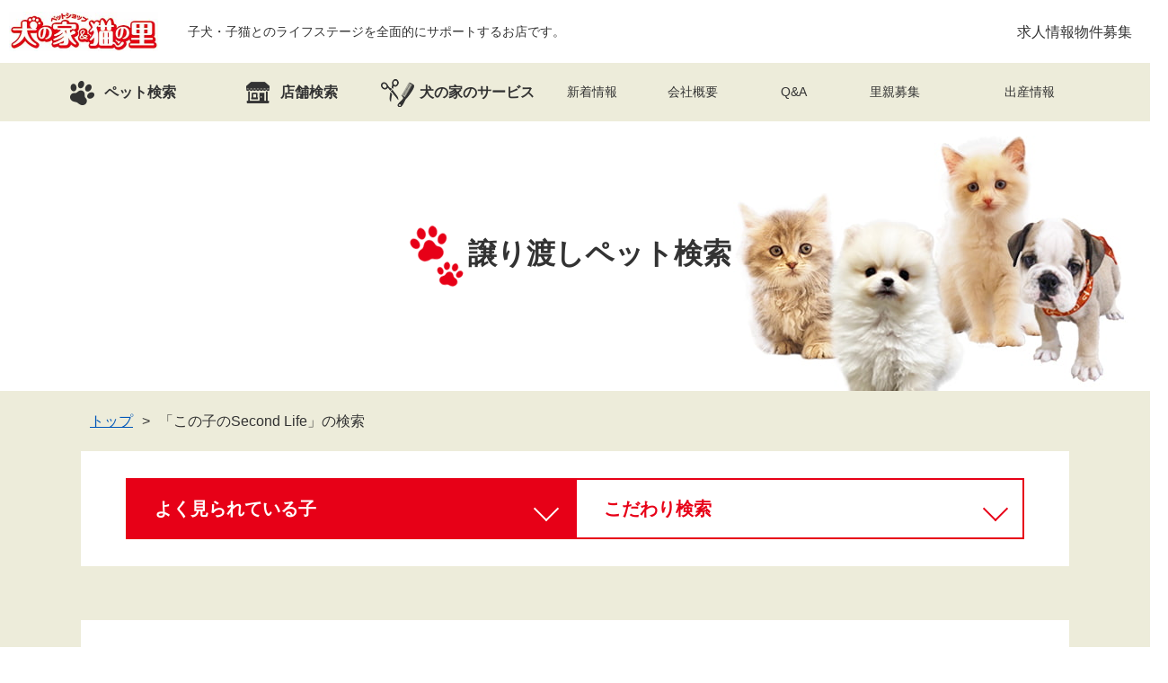

--- FILE ---
content_type: text/html; charset=utf-8
request_url: https://dognoie.com/pet/secondlife/pet_class/DOG/pet_kind/a3c1d9e1-0349-4f2a-afaf-6e2531625d45/
body_size: 86259
content:


<!DOCTYPE html>
<html lang="ja">
  <head>
    <meta charset="utf-8">
    <meta name="viewport" content="width=device-width, initial-scale=1, minimum-scale=1, maximum-scale=1, user-scalable=no">
    
  
    <meta name="robots" content="index, follow">
  

    <title>トイプードルの子犬のSecond Life一覧 | ペットショップ 犬の家&猫の里 | 子犬だけでなく子猫の情報もたくさん</title>
    <meta name="description" content="このページではトイプードルの子犬のSecond Life一覧情報を掲載しています。ワンちゃん、ネコちゃんを探すことのできる検索機能です。ご希望の条件を追加して、お気に入りのワンちゃん、ネコちゃんを見つけてください。">
    <meta name="keywords" content="ペット,ショップ,犬の家&amp;猫の里">
    <meta http-equiv="X-UA-Compatible" content="IE=edge">
    <meta name="format-detection" content="telephone=no">
    <meta property="og:title" content="トイプードルの子犬のSecond Life一覧 | ペットショップ 犬の家&猫の里 | 子犬だけでなく子猫の情報もたくさん">
    <meta property="og:description" content="このページではトイプードルの子犬のSecond Life一覧情報を掲載しています。ワンちゃん、ネコちゃんを探すことのできる検索機能です。ご希望の条件を追加して、お気に入りのワンちゃん、ネコちゃんを見つけてください。">
    <meta property="og:url" content="https://dognoie.com/pet/secondlife/pet_class/DOG/pet_kind/a3c1d9e1-0349-4f2a-afaf-6e2531625d45/">
    <meta property="og:type" content="article">
    <meta property="og:image" content="https://dognoie.com/images/common/ogp.png">
    <meta property="og:site_name" content="ペットショップ 犬の家&amp;猫の里">
    <!-- Google Tag Manager -->
<script>(function(w,d,s,l,i){w[l]=w[l]||[];w[l].push({'gtm.start':
new Date().getTime(),event:'gtm.js'});var f=d.getElementsByTagName(s)[0],
j=d.createElement(s),dl=l!='dataLayer'?'&l='+l:'';j.async=true;j.src=
'https://www.googletagmanager.com/gtm.js?id='+i+dl;f.parentNode.insertBefore(j,f);
})(window,document,'script','dataLayer','GTM-TCHXSQ9');</script>
<!-- End Google Tag Manager -->
    <link href="/static/hp/stylesheets/app.51066c896b5e.css" rel="stylesheet">

    <link href="https://fonts.googleapis.com/css?family=Noto+Sans+JP:100,400,700&amp;display=swap" rel="stylesheet">
    <link href="/static/hp/images/common/favicon.de5bc53d4cda.ico" rel="shortcut icon">
    
  <link rel="stylesheet" href="//cdnjs.cloudflare.com/ajax/libs/slick-carousel/1.8.1/slick.min.css" integrity="sha512-yHknP1/AwR+yx26cB1y0cjvQUMvEa2PFzt1c9LlS4pRQ5NOTZFWbhBig+X9G9eYW/8m0/4OXNx8pxJ6z57x0dw==" crossorigin="anonymous" referrerpolicy="no-referrer">
  <link rel="stylesheet" href="//cdnjs.cloudflare.com/ajax/libs/lity/2.4.1/lity.min.css" integrity="sha512-UiVP2uTd2EwFRqPM4IzVXuSFAzw+Vo84jxICHVbOA1VZFUyr4a6giD9O3uvGPFIuB2p3iTnfDVLnkdY7D/SJJQ==" crossorigin="anonymous" referrerpolicy="no-referrer">

    <link rel="canonical" href="https://dognoie.com/pet/secondlife/pet_class/DOG/pet_kind/a3c1d9e1-0349-4f2a-afaf-6e2531625d45/"/>
    
  </head>
  <body class="tile">
<!-- Google Tag Manager (noscript) -->
<noscript><iframe src="https://www.googletagmanager.com/ns.html?id=GTM-TCHXSQ9"
height="0" width="0" style="display:none;visibility:hidden"></iframe></noscript>
<!-- End Google Tag Manager (noscript) -->
<header id="js-header">
  <div class="header_top" id="fix_menu">
    <div class="header_top-left"><a class="logo" href="/"><img src="/static/hp/images/common/logo.8ac1d5e9c491.png" width="166" height="44" alt="ペットショップ 犬の家&amp;猫の里"></a>
      <h1 class="h_style-header display_pc">子犬・子猫とのライフステージを全面的にサポートするお店です。</h1>
    </div>
    <div class="header_top-right">
      <ul class="header_top-list">
        <li><a href="https://www.recruit.dognoie.com/" target="_blank">求人情報</a></li>
        <li><a href="/wanted/">物件募集</a></li>
      </ul>
    </div>
  </div>
  <div class="sitewrap">
    <div class="slide_menu display_sp">
      <input id="switch" type="checkbox">
      <label id="menu_open" for="switch">
        <p><span></span></p>
      </label>
      <label id="menu_close" for="switch"></label>
      <nav id="NavWrap">
        <div class="overwrap">
          <div class="sp_toggle">
            <dl>
              <dt class="opened"><span>ペット検索</span></dt>
              <dd>
                <div class="ac_content">
                  <div class="box"><a href="/pet/pet_class/DOG/"><img src="/static/hp/images/common/btn_dog.35f294dee361.png" alt="ワンちゃんを探す"></a><a href="/pet/pet_class/CAT/"><img src="/static/hp/images/common/btn_cat.5be085cf328a.png" alt="ネコちゃんを探す"></a></div>
                  <div class="menu-button"><a href="/pet/"><span>こだわり検索</span></a></div>
                </div>
              </dd>
            </dl>
            <p class="single"><a href="/breeder_pet/"><span>出産情報</span></a></p>
            <dl>
              <dt class="opened"><span>犬の家のサービス</span></dt>
              <dd>
                <div class="ac_content">
                  <div class="box"><a href="/service/trimming/"><img src="/static/hp/images/common/btn_trim.8ff120da2ded.png" alt="トリミング"></a><a href="/service/order/"><img src="/static/hp/images/common/btn_order.7c11fb0a4bb6.png" alt="ワンちゃん・ネコちゃんのお引越し"></a></div>
                </div>
              </dd>
            </dl>
            <p class="single"><a href="/store/"><span>店舗検索</span></a></p>
            <dl>
              <dt class="opened"><span>ご購入にあたり</span></dt>
              <dd>
                <div class="ac_content">
                  <div class="box">
                    <div class="fix menu-button"><a href="/flow/"><span>ご購入手順</span></a><a href="/voice/"><span>お客様の声</span></a><a href="/qa/"><span>Q&amp;A</span></a></div>
                  </div>
                </div>
              </dd>
            </dl>
            <dl>
              <dt class="opened"><span>お知らせ・お役立ち情報</span></dt>
              <dd>
                <div class="ac_content">
                  <div class="box">
                    <div class="fix menu-button"><a href="/staff_blog/"><span>スタッフブログ</span></a><a href="/blog/information/"><span>新着情報</span></a><a href="/blog/dog-picturebook/"><span>犬図鑑</span></a><a href="/blog/cat-picturebook/"><span>猫図鑑</span></a><a href="/blog/"><span>コラム・豆知識</span></a></div>
                  </div>
                </div>
              </dd>
            </dl>
            <p class="single"><a href="/assignment/"><span>里親募集</span></a></p>
            <dl>
              <dt class="opened"><span>このサイトについて</span></dt>
              <dd>
                <div class="ac_content">
                  <div class="box">
                    <div class="fix menu-button"><a href="/about/"><span>犬の家&amp;猫の里について</span></a><a href="/sitemap/"><span>サイトマップ</span></a><a href="/privacy/"><span>プライバシーポリシー</span></a><a href="/solicitation/"><span>勧誘方針</span></a><a href="/static/hp/images/common/insurance_policy.29d9f37eb9cb.pdf" target="_blank" rel="nofollow noopener"><span>ペット保険推奨方針</span></a></div>
                  </div>
                </div>
              </dd>
            </dl>
            <p class="single"><a href="/company/"><span>会社概要</span></a></p>
            <p class="single"><a href="/wanted/"><span>物件募集</span></a></p>
            <div class="fix menu-button"><a href="https://www.recruit.dognoie.com/" target="_blank"><span>求人情報</span></a></div>
          </div>
          <div class="menu_foot">
            <p class="copy">&copy; dognoie.com All Rights Reserved.</p>
          </div>
        </div>
      </nav>
    </div>
    <nav class="display_pc" id="NavFix">
      <ul>
        <li class="pet"><a href="/pet/"><span>ペット検索</span></a></li>
        <li class="store"><a href="/store/"><span>店舗検索</span></a></li>
        <li class="service"><a href="/service/"><span>犬の家のサービス</span></a></li>
        <li class="news"><a href="/blog/information/"><span>新着情報</span></a></li>
        <li class="company"><a href="/company/"><span>会社概要</span></a></li>
        <li class="qa"><a href="/qa/"><span>Q&amp;A</span></a></li>
        <li class="assignment"><a href="/assignment/"><span>里親募集</span></a></li>
        <li><a href="/breeder_pet/"><span>出産情報</span></a></li>
      </ul>
    </nav>
  </div>
</header>


  <main>
    <section class="mainvisual search">
      <p class="h_style01">譲り渡しペット検索</p>
    </section>
    <section class="bg-1 pb-60">
      <div class="sitewrap_w1100">
        <div class="breadcrumbs">
          <ul>
            <li><a href="/">トップ</a></li>
            <li><span>「この子のSecond Life」の検索</span></li>
          </ul>
        </div>
        <div class="search-form">
          <div class="search-form-navigation"><a class="search-form-navigation__1" href="#commonly-seen">よく見られている子</a>
            <div class="search-form-navigation__2 js-accordion" data-target="js-search-form">こだわり検索</div>
          </div>
          <div id="js-search-form" style="display: none;">
            <div class="search-form-tabs">
              <div class="search-form-tabs__heading">ペットの種類で絞り込む</div>
              <div class="search-form-tab all js-tab " data-type="all">すべて</div>
              <div class="search-form-tab dog js-tab is-active" data-type="dog">ワンちゃん</div>
              <div class="search-form-tab cat js-tab " data-type="cat">ネコちゃん</div>
            </div>
            <div class="search-form-contents bg-1">
              <div class="search-form-contents__heading">さらにこだわって検索</div>
              <form class="js-search-form js-tab-content" id="js-all-form" action="/pet/secondlife/" method="get" accept-charset="utf-8">
                <input type="hidden" name="order" value="">
                <input type="hidden" name="view_mode" value="">
                <div class="search-form-contents__table">
                  <dl>
                    <dt>性別</dt>
                    <dd>
                      <div class="radio">
                        <input id="sex_either" type="radio" name="sex" value="" checked>
                        <label for="sex_either">どちらでも</label>
                      </div>
                      <div class="radio">
                        <input id="sex_male" type="radio" name="sex" value="MALE" >
                        <label for="sex_male">男の子</label>
                      </div>
                      <div class="radio">
                        <input id="sex_female"type="radio" name="sex" value="FEMALE" >
                        <label for="sex_female">女の子</label>
                      </div>
                    </dd>
                  </dl>
                  <dl>
  <dt>店舗名</dt>
  <dd>
    <select name="store">
      <option value="">こだわらない</option>
      
        <optgroup label="愛知県">
          
            <option value="24ea8fcd-f2f2-4f84-8d9c-6cb29c63083b"
                    >春日井本店</option>
          
            <option value="3caa5462-ec93-42f3-ab19-7eb95aed028b"
                    >名古屋天白店</option>
          
            <option value="b5263f7b-67c5-48b1-bc09-152a7c5c2472"
                    >エアポートウォーク店</option>
          
            <option value="f963bbcf-eaee-4870-a2dd-13ee3b4234f5"
                    >愛知刈谷店</option>
          
            <option value="8327d571-fc35-4ae2-b285-bd7987e4e5a4"
                    >豊川インター店</option>
          
            <option value="b18e63cc-da24-421b-9d3c-74144a79f22a"
                    >碧南店</option>
          
            <option value="a072747f-30fc-4677-8b27-b7234605877f"
                    >MEGAドン・キホーテ東海名和店</option>
          
            <option value="da8cf0db-6fb2-4c27-817c-e7d054d8a621"
                    >七宝店</option>
          
            <option value="d33ab7b3-79dc-4f5f-8f52-81e7d2a943d1"
                    >一宮店</option>
          
            <option value="a858a5f7-a219-44ae-a3a9-b5a45425353c"
                    >豊田店</option>
          
            <option value="90053d00-6d7e-4cbc-bad9-3b9bbfcf8a0b"
                    >岡崎店</option>
          
            <option value="d81caafa-ab7f-4d65-ad13-a0f1bdb2ea6c"
                    >MiO香久山店</option>
          
            <option value="7c423a4e-5c30-4a72-b5eb-15e11c9f7a4d"
                    >アミーゴ神の倉店</option>
          
        </optgroup>
      
        <optgroup label="岐阜県">
          
            <option value="d7b7e815-fb04-45e4-afff-96e886762c60"
                    >本巣店</option>
          
            <option value="814b1e52-7521-4712-be0a-1bab9367ea6d"
                    >岐南店</option>
          
            <option value="605c6075-71ec-4d2f-90a6-01d87232568c"
                    >中津川店</option>
          
            <option value="2f1764b7-0511-41d4-b2b3-4c57a0087459"
                    >カラフルタウン岐阜店</option>
          
        </optgroup>
      
        <optgroup label="三重県">
          
            <option value="8314b64f-14ef-40ae-9812-3bfca01118b2"
                    >三重桑名店</option>
          
        </optgroup>
      
        <optgroup label="滋賀県">
          
            <option value="3425a58b-ccb5-48a9-8a57-d804cee7ea0f"
                    >長浜店</option>
          
            <option value="b49809cd-1126-471f-9cc6-13c4b1ebe913"
                    >近江八幡店</option>
          
        </optgroup>
      
        <optgroup label="京都府">
          
            <option value="5b3deaa4-67a9-4fc8-af39-015ddce29caf"
                    >京都樟葉店</option>
          
            <option value="9422f1df-e4a8-4429-99e9-8cc83675114b"
                    >京都精華店</option>
          
        </optgroup>
      
        <optgroup label="大阪府">
          
            <option value="80963db5-f532-4c48-8ebd-d0614fd48c4e"
                    >もりのみやキューズモールBASE店</option>
          
            <option value="e60be78a-57ef-47c9-85d5-54d43ff402fa"
                    >吹田店</option>
          
            <option value="853388ca-3bdb-4022-b72e-8da4f2861d36"
                    >そよら東岸和田店</option>
          
        </optgroup>
      
        <optgroup label="兵庫県">
          
            <option value="3c1a15aa-0759-4e14-b4cb-5d251154e278"
                    >神戸店</option>
          
            <option value="e8cf0717-c456-4594-bd2f-014617f7d75a"
                    >尼崎店</option>
          
            <option value="65e5eccc-a1cb-44a5-975f-e34d551d93b7"
                    >川西店</option>
          
            <option value="a2b2cd71-996d-43b9-a323-d0f43e97a893"
                    >ニッケパークタウン加古川店</option>
          
            <option value="82911bce-19b3-4f31-ab1f-50b940b73bf5"
                    >ゆめタウン姫路店</option>
          
            <option value="d6e28d9f-b073-4875-ac5d-2f280a807e2b"
                    >カナート西神戸店</option>
          
        </optgroup>
      
        <optgroup label="岡山県">
          
            <option value="0be3ea91-3901-4a6c-9a22-ace34f711c7d"
                    >倉敷店</option>
          
            <option value="65aef01f-37f7-4ccc-8b31-04bec8848cff"
                    >岡山店</option>
          
            <option value="ff8f6993-c6ae-4721-96ff-719196ed65f4"
                    >倉敷中庄店</option>
          
        </optgroup>
      
        <optgroup label="東京都">
          
            <option value="a35211c0-729b-4baa-a9f0-099d06fed4b4"
                    >新宿店</option>
          
        </optgroup>
      
        <optgroup label="千葉県">
          
            <option value="9e9bb82e-7a59-403d-849c-11b05041cbe2"
                    >ワンズモール稲毛店</option>
          
            <option value="a310598d-e264-4d20-940b-c380c073f0a8"
                    >BIGHOPガーデンモール印西店</option>
          
        </optgroup>
      
        <optgroup label="神奈川県">
          
            <option value="4e25ecfa-71e6-437f-8461-3e8a99f8c62f"
                    >相模原店</option>
          
            <option value="241c7a7f-7dda-4bd8-b11c-f80fa8a8646c"
                    >モザイクモール港北店</option>
          
            <option value="abdc31dd-397c-40dc-83e1-8976d78b492d"
                    >小田原店</option>
          
            <option value="b70734aa-dae1-4f6d-b1e3-97c65af7d561"
                    >元住吉ブレーメン通り店</option>
          
        </optgroup>
      
        <optgroup label="長野県">
          
            <option value="4e3a09cd-8e46-43cc-8cba-8448c2beb89f"
                    >長野店</option>
          
            <option value="bea63fe3-8c56-4554-9800-291f71ebc757"
                    >塩尻店</option>
          
            <option value="ac293102-9097-4b5f-a701-b589f6778007"
                    >カインズ梓川店</option>
          
        </optgroup>
      
        <optgroup label="静岡県">
          
            <option value="7c665fb6-e80a-410a-ab45-cdb13825d84f"
                    >プレ葉ウォーク浜北店</option>
          
            <option value="7de0ba71-c77a-4ffa-b2ae-545748f3716d"
                    >マークイズ静岡店</option>
          
            <option value="69559859-272b-436b-888f-30f66e03e19e"
                    >藤枝店</option>
          
            <option value="ced9f50e-e2b5-492f-816c-bcd242d90efd"
                    >富士店</option>
          
            <option value="9ab39e6a-4574-4641-82df-ccc7983ccbff"
                    >MEGAドン・キホーテ袋井店</option>
          
        </optgroup>
      
        <optgroup label="石川県">
          
            <option value="a54c785c-57f5-4de5-9e81-2cea90f007b9"
                    >金沢店</option>
          
            <option value="a50ebac1-4940-480a-b073-693f381cd68a"
                    >アミーゴ金沢おこばた店</option>
          
            <option value="3210aacd-9694-4586-9990-8ed61ba5c31a"
                    >アミーゴ金沢有松店</option>
          
        </optgroup>
      
        <optgroup label="富山県">
          
            <option value="c6f2c466-8d5a-4825-b87d-eca0ab327ce7"
                    >富山店</option>
          
            <option value="b0de8e53-5bac-445b-a8cf-695700630963"
                    >アミーゴ山室店</option>
          
            <option value="0722484d-96d2-4b0e-a4b4-4b2eb3932e2e"
                    >イオンモール高岡店</option>
          
            <option value="5de56526-1a30-4a1c-a89b-ad0f053142ac"
                    >アミーゴ高岡蓮花寺店</option>
          
        </optgroup>
      
        <optgroup label="福井県">
          
            <option value="ac033b41-a31a-4464-8bc7-0c747c1600fb"
                    >福井店</option>
          
            <option value="753031a4-00dd-4edd-bd1e-cf21d45e685f"
                    >アミーゴ福井店</option>
          
            <option value="51926ed0-b2d3-409e-be94-5d4b3ce1bff3"
                    >アミーゴ福井大和田店</option>
          
        </optgroup>
      
        <optgroup label="福岡県">
          
            <option value="52279e62-73b0-4b3f-bf01-b83dd1003ff3"
                    >トリアス久山店</option>
          
            <option value="b02ef240-f690-4888-895f-47eb87f81f07"
                    >シュロアモール筑紫野店</option>
          
            <option value="959ebbf0-75cc-4ffb-873f-e3bfe77018d4"
                    >くりえいと宗像店</option>
          
        </optgroup>
      
    </select>
  </dd>
</dl>
<dl>
  <dt>年齢</dt>
    <dd class="flex">
      <select name="age_min">
        <option value="">指定しない</option>
        
        <option value="0" >0歳</option>
        
        <option value="1" >1歳</option>
        
        <option value="2" >2歳</option>
        
        <option value="3" >3歳</option>
        
        <option value="4" >4歳</option>
        
        <option value="5" >5歳</option>
        
        <option value="6" >6歳</option>
        
        <option value="7" >7歳</option>
        
        <option value="8" >8歳</option>
        
        <option value="9" >9歳</option>
        
        <option value="10" >10歳</option>
        
        <option value="11" >11歳</option>
        
        <option value="12" >12歳</option>
        
        <option value="13" >13歳</option>
        
        <option value="14" >14歳</option>
        
        <option value="15" >15歳</option>
        
      </select><span class="tilde">～</span>
      <select name="age_max">
        <option value="">指定しない</option>
        
        <option value="0" >0歳</option>
        
        <option value="1" >1歳</option>
        
        <option value="2" >2歳</option>
        
        <option value="3" >3歳</option>
        
        <option value="4" >4歳</option>
        
        <option value="5" >5歳</option>
        
        <option value="6" >6歳</option>
        
        <option value="7" >7歳</option>
        
        <option value="8" >8歳</option>
        
        <option value="9" >9歳</option>
        
        <option value="10" >10歳</option>
        
        <option value="11" >11歳</option>
        
        <option value="12" >12歳</option>
        
        <option value="13" >13歳</option>
        
        <option value="14" >14歳</option>
        
        <option value="15" >15歳</option>
        
      </select>
    </dd>
</dl>
<dl>
  <dt>お問い合わせ番号</dt>
  <dd>
    <input name="pet_no" placeholder="" type="text" value="">
  </dd>
</dl>
                </div>
                <div class="btn_style-02 mx-auto">
                  <button class="bg_flash" type="submit">この条件で検索する</button>
                </div>
              </form>
              <form class="js-search-form js-tab-content" id="js-dog-form" action="/pet/secondlife/" method="get" accept-charset="utf-8" style="display: none;" data-api="/api/secondlife/half2/">
                <input type="hidden" name="pet_class" value="DOG">
                <input type="hidden" name="order" value="">
                <input type="hidden" name="view_mode" value="">
                <div class="search-form-contents__kind">
                  <div class="radio">
                    <input id="kind_size" type="radio" name="kind_size" value="" checked>
                    <label for="kind_size">すべて</label>
                  </div>
                  <div class="radio">
                    <input id="kind_size_large" type="radio" name="kind_size" value="LARGE_DOG" >
                    <label for="kind_size_large">大型犬</label>
                  </div>
                  <div class="radio">
                    <input id="kind_size_medium" type="radio" name="kind_size" value="MEDIUM_DOG" >
                    <label for="kind_size_medium">中型犬</label>
                  </div>
                  <div class="radio">
                    <input id="kind_size_small" type="radio" name="kind_size" value="SMALL_DOG" >
                    <label for="kind_size_small">小型犬</label>
                  </div>
                  <div class="selects">
                    <dl>
                      <dt>種類</dt>
                      <dd>
                        <select class="js-dog-kind" name="pet_kind">
                          <option value="">こだわらない</option>
                          
                            <option value="f74ce3d5-5cd4-42dc-89fc-545821f30b4b" class="SMALL_DOG" >チワワ（ロング）</option>
                          
                            <option value="29246329-33a3-429b-9ac2-fc6d57bddf38" class="SMALL_DOG" >タイニープードル</option>
                          
                            <option value="a3c1d9e1-0349-4f2a-afaf-6e2531625d45" class="SMALL_DOG" selected>トイプードル</option>
                          
                            <option value="5fc37961-ddea-4cca-865c-160fe36804b0" class="SMALL_DOG" >ポメラニアン</option>
                          
                            <option value="aff132af-407e-4c26-a652-54e121ed65e1" class="SMALL_DOG" >マルチーズ</option>
                          
                        </select>
                      </dd>
                    </dl>
                    <dl class="half js-half-dog" style="display: none;">
                      <dt>ハーフ犬</dt>
                      <dd>
                        <select class="js-half-dog-1" name="dog_half1">
                          <option value="">指定しない</option>
                          
                        </select><span class="times">×</span>
                        <select class="js-half-dog-2" name="dog_half2">
                          <option value="">指定しない</option>
                          
                        </select>
                      </dd>
                    </dl>
                  </div>
                </div>
                <div class="search-form-contents__table">
                  <dl>
                    <dt>性別</dt>
                    <dd>
                      <div class="radio">
                        <input id="dog_sex_either" type="radio" name="sex" value="" checked>
                        <label for="dog_sex_either">どちらでも</label>
                      </div>
                      <div class="radio">
                        <input id="dog_sex_male" type="radio" name="sex" value="MALE" >
                        <label for="dog_sex_male">男の子</label>
                      </div>
                      <div class="radio">
                        <input id="dog_sex_female" type="radio" name="sex" value="FEMALE" >
                        <label for="dog_sex_female">女の子</label>
                      </div>
                    </dd>
                  </dl>
                  <dl>
  <dt>店舗名</dt>
  <dd>
    <select name="store">
      <option value="">こだわらない</option>
      
        <optgroup label="愛知県">
          
            <option value="24ea8fcd-f2f2-4f84-8d9c-6cb29c63083b"
                    >春日井本店</option>
          
            <option value="3caa5462-ec93-42f3-ab19-7eb95aed028b"
                    >名古屋天白店</option>
          
            <option value="b5263f7b-67c5-48b1-bc09-152a7c5c2472"
                    >エアポートウォーク店</option>
          
            <option value="f963bbcf-eaee-4870-a2dd-13ee3b4234f5"
                    >愛知刈谷店</option>
          
            <option value="8327d571-fc35-4ae2-b285-bd7987e4e5a4"
                    >豊川インター店</option>
          
            <option value="b18e63cc-da24-421b-9d3c-74144a79f22a"
                    >碧南店</option>
          
            <option value="a072747f-30fc-4677-8b27-b7234605877f"
                    >MEGAドン・キホーテ東海名和店</option>
          
            <option value="da8cf0db-6fb2-4c27-817c-e7d054d8a621"
                    >七宝店</option>
          
            <option value="d33ab7b3-79dc-4f5f-8f52-81e7d2a943d1"
                    >一宮店</option>
          
            <option value="a858a5f7-a219-44ae-a3a9-b5a45425353c"
                    >豊田店</option>
          
            <option value="90053d00-6d7e-4cbc-bad9-3b9bbfcf8a0b"
                    >岡崎店</option>
          
            <option value="d81caafa-ab7f-4d65-ad13-a0f1bdb2ea6c"
                    >MiO香久山店</option>
          
            <option value="7c423a4e-5c30-4a72-b5eb-15e11c9f7a4d"
                    >アミーゴ神の倉店</option>
          
        </optgroup>
      
        <optgroup label="岐阜県">
          
            <option value="d7b7e815-fb04-45e4-afff-96e886762c60"
                    >本巣店</option>
          
            <option value="814b1e52-7521-4712-be0a-1bab9367ea6d"
                    >岐南店</option>
          
            <option value="605c6075-71ec-4d2f-90a6-01d87232568c"
                    >中津川店</option>
          
            <option value="2f1764b7-0511-41d4-b2b3-4c57a0087459"
                    >カラフルタウン岐阜店</option>
          
        </optgroup>
      
        <optgroup label="三重県">
          
            <option value="8314b64f-14ef-40ae-9812-3bfca01118b2"
                    >三重桑名店</option>
          
        </optgroup>
      
        <optgroup label="滋賀県">
          
            <option value="3425a58b-ccb5-48a9-8a57-d804cee7ea0f"
                    >長浜店</option>
          
            <option value="b49809cd-1126-471f-9cc6-13c4b1ebe913"
                    >近江八幡店</option>
          
        </optgroup>
      
        <optgroup label="京都府">
          
            <option value="5b3deaa4-67a9-4fc8-af39-015ddce29caf"
                    >京都樟葉店</option>
          
            <option value="9422f1df-e4a8-4429-99e9-8cc83675114b"
                    >京都精華店</option>
          
        </optgroup>
      
        <optgroup label="大阪府">
          
            <option value="80963db5-f532-4c48-8ebd-d0614fd48c4e"
                    >もりのみやキューズモールBASE店</option>
          
            <option value="e60be78a-57ef-47c9-85d5-54d43ff402fa"
                    >吹田店</option>
          
            <option value="853388ca-3bdb-4022-b72e-8da4f2861d36"
                    >そよら東岸和田店</option>
          
        </optgroup>
      
        <optgroup label="兵庫県">
          
            <option value="3c1a15aa-0759-4e14-b4cb-5d251154e278"
                    >神戸店</option>
          
            <option value="e8cf0717-c456-4594-bd2f-014617f7d75a"
                    >尼崎店</option>
          
            <option value="65e5eccc-a1cb-44a5-975f-e34d551d93b7"
                    >川西店</option>
          
            <option value="a2b2cd71-996d-43b9-a323-d0f43e97a893"
                    >ニッケパークタウン加古川店</option>
          
            <option value="82911bce-19b3-4f31-ab1f-50b940b73bf5"
                    >ゆめタウン姫路店</option>
          
            <option value="d6e28d9f-b073-4875-ac5d-2f280a807e2b"
                    >カナート西神戸店</option>
          
        </optgroup>
      
        <optgroup label="岡山県">
          
            <option value="0be3ea91-3901-4a6c-9a22-ace34f711c7d"
                    >倉敷店</option>
          
            <option value="65aef01f-37f7-4ccc-8b31-04bec8848cff"
                    >岡山店</option>
          
            <option value="ff8f6993-c6ae-4721-96ff-719196ed65f4"
                    >倉敷中庄店</option>
          
        </optgroup>
      
        <optgroup label="東京都">
          
            <option value="a35211c0-729b-4baa-a9f0-099d06fed4b4"
                    >新宿店</option>
          
        </optgroup>
      
        <optgroup label="千葉県">
          
            <option value="9e9bb82e-7a59-403d-849c-11b05041cbe2"
                    >ワンズモール稲毛店</option>
          
            <option value="a310598d-e264-4d20-940b-c380c073f0a8"
                    >BIGHOPガーデンモール印西店</option>
          
        </optgroup>
      
        <optgroup label="神奈川県">
          
            <option value="4e25ecfa-71e6-437f-8461-3e8a99f8c62f"
                    >相模原店</option>
          
            <option value="241c7a7f-7dda-4bd8-b11c-f80fa8a8646c"
                    >モザイクモール港北店</option>
          
            <option value="abdc31dd-397c-40dc-83e1-8976d78b492d"
                    >小田原店</option>
          
            <option value="b70734aa-dae1-4f6d-b1e3-97c65af7d561"
                    >元住吉ブレーメン通り店</option>
          
        </optgroup>
      
        <optgroup label="長野県">
          
            <option value="4e3a09cd-8e46-43cc-8cba-8448c2beb89f"
                    >長野店</option>
          
            <option value="bea63fe3-8c56-4554-9800-291f71ebc757"
                    >塩尻店</option>
          
            <option value="ac293102-9097-4b5f-a701-b589f6778007"
                    >カインズ梓川店</option>
          
        </optgroup>
      
        <optgroup label="静岡県">
          
            <option value="7c665fb6-e80a-410a-ab45-cdb13825d84f"
                    >プレ葉ウォーク浜北店</option>
          
            <option value="7de0ba71-c77a-4ffa-b2ae-545748f3716d"
                    >マークイズ静岡店</option>
          
            <option value="69559859-272b-436b-888f-30f66e03e19e"
                    >藤枝店</option>
          
            <option value="ced9f50e-e2b5-492f-816c-bcd242d90efd"
                    >富士店</option>
          
            <option value="9ab39e6a-4574-4641-82df-ccc7983ccbff"
                    >MEGAドン・キホーテ袋井店</option>
          
        </optgroup>
      
        <optgroup label="石川県">
          
            <option value="a54c785c-57f5-4de5-9e81-2cea90f007b9"
                    >金沢店</option>
          
            <option value="a50ebac1-4940-480a-b073-693f381cd68a"
                    >アミーゴ金沢おこばた店</option>
          
            <option value="3210aacd-9694-4586-9990-8ed61ba5c31a"
                    >アミーゴ金沢有松店</option>
          
        </optgroup>
      
        <optgroup label="富山県">
          
            <option value="c6f2c466-8d5a-4825-b87d-eca0ab327ce7"
                    >富山店</option>
          
            <option value="b0de8e53-5bac-445b-a8cf-695700630963"
                    >アミーゴ山室店</option>
          
            <option value="0722484d-96d2-4b0e-a4b4-4b2eb3932e2e"
                    >イオンモール高岡店</option>
          
            <option value="5de56526-1a30-4a1c-a89b-ad0f053142ac"
                    >アミーゴ高岡蓮花寺店</option>
          
        </optgroup>
      
        <optgroup label="福井県">
          
            <option value="ac033b41-a31a-4464-8bc7-0c747c1600fb"
                    >福井店</option>
          
            <option value="753031a4-00dd-4edd-bd1e-cf21d45e685f"
                    >アミーゴ福井店</option>
          
            <option value="51926ed0-b2d3-409e-be94-5d4b3ce1bff3"
                    >アミーゴ福井大和田店</option>
          
        </optgroup>
      
        <optgroup label="福岡県">
          
            <option value="52279e62-73b0-4b3f-bf01-b83dd1003ff3"
                    >トリアス久山店</option>
          
            <option value="b02ef240-f690-4888-895f-47eb87f81f07"
                    >シュロアモール筑紫野店</option>
          
            <option value="959ebbf0-75cc-4ffb-873f-e3bfe77018d4"
                    >くりえいと宗像店</option>
          
        </optgroup>
      
    </select>
  </dd>
</dl>
<dl>
  <dt>年齢</dt>
    <dd class="flex">
      <select name="age_min">
        <option value="">指定しない</option>
        
        <option value="0" >0歳</option>
        
        <option value="1" >1歳</option>
        
        <option value="2" >2歳</option>
        
        <option value="3" >3歳</option>
        
        <option value="4" >4歳</option>
        
        <option value="5" >5歳</option>
        
        <option value="6" >6歳</option>
        
        <option value="7" >7歳</option>
        
        <option value="8" >8歳</option>
        
        <option value="9" >9歳</option>
        
        <option value="10" >10歳</option>
        
        <option value="11" >11歳</option>
        
        <option value="12" >12歳</option>
        
        <option value="13" >13歳</option>
        
        <option value="14" >14歳</option>
        
        <option value="15" >15歳</option>
        
      </select><span class="tilde">～</span>
      <select name="age_max">
        <option value="">指定しない</option>
        
        <option value="0" >0歳</option>
        
        <option value="1" >1歳</option>
        
        <option value="2" >2歳</option>
        
        <option value="3" >3歳</option>
        
        <option value="4" >4歳</option>
        
        <option value="5" >5歳</option>
        
        <option value="6" >6歳</option>
        
        <option value="7" >7歳</option>
        
        <option value="8" >8歳</option>
        
        <option value="9" >9歳</option>
        
        <option value="10" >10歳</option>
        
        <option value="11" >11歳</option>
        
        <option value="12" >12歳</option>
        
        <option value="13" >13歳</option>
        
        <option value="14" >14歳</option>
        
        <option value="15" >15歳</option>
        
      </select>
    </dd>
</dl>
<dl>
  <dt>お問い合わせ番号</dt>
  <dd>
    <input name="pet_no" placeholder="" type="text" value="">
  </dd>
</dl>
                </div>
                <div class="btn_style-02 mx-auto">
                  <button class="bg_flash" type="submit">この条件で検索する</button>
                </div>
              </form>
              <form class="js-search-form js-tab-content" id="js-cat-form" action="/pet/secondlife/" method="get" accept-charset="utf-8" style="display: none;">
                <input type="hidden" name="pet_class" value="CAT">
                <input type="hidden" name="order" value="">
                <input type="hidden" name="view_mode" value="">
                <div class="search-form-contents__kind">
                  <div class="selects">
                    <dl>
                      <dt>種類</dt>
                      <dd>
                        <select id="petKindCat" name="pet_kind">
                          <option value="">こだわらない</option>
                          
                        </select>
                      </dd>
                    </dl>
                  </div>
                </div>
                <div class="search-form-contents__table">
                  <dl>
                    <dt>性別</dt>
                    <dd>
                      <div class="radio">
                        <input id="cat_sex_either" type="radio" name="sex" value="" checked>
                        <label for="cat_sex_either">どちらでも</label>
                      </div>
                      <div class="radio">
                        <input id="cat_sex_male" type="radio" name="sex" value="MALE" >
                        <label for="cat_sex_male">男の子</label>
                      </div>
                      <div class="radio">
                        <input id="cat_sex_female" type="radio" name="sex" value="FEMALE" >
                        <label for="cat_sex_female">女の子</label>
                      </div>
                    </dd>
                  </dl>
                  <dl>
  <dt>店舗名</dt>
  <dd>
    <select name="store">
      <option value="">こだわらない</option>
      
        <optgroup label="愛知県">
          
            <option value="24ea8fcd-f2f2-4f84-8d9c-6cb29c63083b"
                    >春日井本店</option>
          
            <option value="3caa5462-ec93-42f3-ab19-7eb95aed028b"
                    >名古屋天白店</option>
          
            <option value="b5263f7b-67c5-48b1-bc09-152a7c5c2472"
                    >エアポートウォーク店</option>
          
            <option value="f963bbcf-eaee-4870-a2dd-13ee3b4234f5"
                    >愛知刈谷店</option>
          
            <option value="8327d571-fc35-4ae2-b285-bd7987e4e5a4"
                    >豊川インター店</option>
          
            <option value="b18e63cc-da24-421b-9d3c-74144a79f22a"
                    >碧南店</option>
          
            <option value="a072747f-30fc-4677-8b27-b7234605877f"
                    >MEGAドン・キホーテ東海名和店</option>
          
            <option value="da8cf0db-6fb2-4c27-817c-e7d054d8a621"
                    >七宝店</option>
          
            <option value="d33ab7b3-79dc-4f5f-8f52-81e7d2a943d1"
                    >一宮店</option>
          
            <option value="a858a5f7-a219-44ae-a3a9-b5a45425353c"
                    >豊田店</option>
          
            <option value="90053d00-6d7e-4cbc-bad9-3b9bbfcf8a0b"
                    >岡崎店</option>
          
            <option value="d81caafa-ab7f-4d65-ad13-a0f1bdb2ea6c"
                    >MiO香久山店</option>
          
            <option value="7c423a4e-5c30-4a72-b5eb-15e11c9f7a4d"
                    >アミーゴ神の倉店</option>
          
        </optgroup>
      
        <optgroup label="岐阜県">
          
            <option value="d7b7e815-fb04-45e4-afff-96e886762c60"
                    >本巣店</option>
          
            <option value="814b1e52-7521-4712-be0a-1bab9367ea6d"
                    >岐南店</option>
          
            <option value="605c6075-71ec-4d2f-90a6-01d87232568c"
                    >中津川店</option>
          
            <option value="2f1764b7-0511-41d4-b2b3-4c57a0087459"
                    >カラフルタウン岐阜店</option>
          
        </optgroup>
      
        <optgroup label="三重県">
          
            <option value="8314b64f-14ef-40ae-9812-3bfca01118b2"
                    >三重桑名店</option>
          
        </optgroup>
      
        <optgroup label="滋賀県">
          
            <option value="3425a58b-ccb5-48a9-8a57-d804cee7ea0f"
                    >長浜店</option>
          
            <option value="b49809cd-1126-471f-9cc6-13c4b1ebe913"
                    >近江八幡店</option>
          
        </optgroup>
      
        <optgroup label="京都府">
          
            <option value="5b3deaa4-67a9-4fc8-af39-015ddce29caf"
                    >京都樟葉店</option>
          
            <option value="9422f1df-e4a8-4429-99e9-8cc83675114b"
                    >京都精華店</option>
          
        </optgroup>
      
        <optgroup label="大阪府">
          
            <option value="80963db5-f532-4c48-8ebd-d0614fd48c4e"
                    >もりのみやキューズモールBASE店</option>
          
            <option value="e60be78a-57ef-47c9-85d5-54d43ff402fa"
                    >吹田店</option>
          
            <option value="853388ca-3bdb-4022-b72e-8da4f2861d36"
                    >そよら東岸和田店</option>
          
        </optgroup>
      
        <optgroup label="兵庫県">
          
            <option value="3c1a15aa-0759-4e14-b4cb-5d251154e278"
                    >神戸店</option>
          
            <option value="e8cf0717-c456-4594-bd2f-014617f7d75a"
                    >尼崎店</option>
          
            <option value="65e5eccc-a1cb-44a5-975f-e34d551d93b7"
                    >川西店</option>
          
            <option value="a2b2cd71-996d-43b9-a323-d0f43e97a893"
                    >ニッケパークタウン加古川店</option>
          
            <option value="82911bce-19b3-4f31-ab1f-50b940b73bf5"
                    >ゆめタウン姫路店</option>
          
            <option value="d6e28d9f-b073-4875-ac5d-2f280a807e2b"
                    >カナート西神戸店</option>
          
        </optgroup>
      
        <optgroup label="岡山県">
          
            <option value="0be3ea91-3901-4a6c-9a22-ace34f711c7d"
                    >倉敷店</option>
          
            <option value="65aef01f-37f7-4ccc-8b31-04bec8848cff"
                    >岡山店</option>
          
            <option value="ff8f6993-c6ae-4721-96ff-719196ed65f4"
                    >倉敷中庄店</option>
          
        </optgroup>
      
        <optgroup label="東京都">
          
            <option value="a35211c0-729b-4baa-a9f0-099d06fed4b4"
                    >新宿店</option>
          
        </optgroup>
      
        <optgroup label="千葉県">
          
            <option value="9e9bb82e-7a59-403d-849c-11b05041cbe2"
                    >ワンズモール稲毛店</option>
          
            <option value="a310598d-e264-4d20-940b-c380c073f0a8"
                    >BIGHOPガーデンモール印西店</option>
          
        </optgroup>
      
        <optgroup label="神奈川県">
          
            <option value="4e25ecfa-71e6-437f-8461-3e8a99f8c62f"
                    >相模原店</option>
          
            <option value="241c7a7f-7dda-4bd8-b11c-f80fa8a8646c"
                    >モザイクモール港北店</option>
          
            <option value="abdc31dd-397c-40dc-83e1-8976d78b492d"
                    >小田原店</option>
          
            <option value="b70734aa-dae1-4f6d-b1e3-97c65af7d561"
                    >元住吉ブレーメン通り店</option>
          
        </optgroup>
      
        <optgroup label="長野県">
          
            <option value="4e3a09cd-8e46-43cc-8cba-8448c2beb89f"
                    >長野店</option>
          
            <option value="bea63fe3-8c56-4554-9800-291f71ebc757"
                    >塩尻店</option>
          
            <option value="ac293102-9097-4b5f-a701-b589f6778007"
                    >カインズ梓川店</option>
          
        </optgroup>
      
        <optgroup label="静岡県">
          
            <option value="7c665fb6-e80a-410a-ab45-cdb13825d84f"
                    >プレ葉ウォーク浜北店</option>
          
            <option value="7de0ba71-c77a-4ffa-b2ae-545748f3716d"
                    >マークイズ静岡店</option>
          
            <option value="69559859-272b-436b-888f-30f66e03e19e"
                    >藤枝店</option>
          
            <option value="ced9f50e-e2b5-492f-816c-bcd242d90efd"
                    >富士店</option>
          
            <option value="9ab39e6a-4574-4641-82df-ccc7983ccbff"
                    >MEGAドン・キホーテ袋井店</option>
          
        </optgroup>
      
        <optgroup label="石川県">
          
            <option value="a54c785c-57f5-4de5-9e81-2cea90f007b9"
                    >金沢店</option>
          
            <option value="a50ebac1-4940-480a-b073-693f381cd68a"
                    >アミーゴ金沢おこばた店</option>
          
            <option value="3210aacd-9694-4586-9990-8ed61ba5c31a"
                    >アミーゴ金沢有松店</option>
          
        </optgroup>
      
        <optgroup label="富山県">
          
            <option value="c6f2c466-8d5a-4825-b87d-eca0ab327ce7"
                    >富山店</option>
          
            <option value="b0de8e53-5bac-445b-a8cf-695700630963"
                    >アミーゴ山室店</option>
          
            <option value="0722484d-96d2-4b0e-a4b4-4b2eb3932e2e"
                    >イオンモール高岡店</option>
          
            <option value="5de56526-1a30-4a1c-a89b-ad0f053142ac"
                    >アミーゴ高岡蓮花寺店</option>
          
        </optgroup>
      
        <optgroup label="福井県">
          
            <option value="ac033b41-a31a-4464-8bc7-0c747c1600fb"
                    >福井店</option>
          
            <option value="753031a4-00dd-4edd-bd1e-cf21d45e685f"
                    >アミーゴ福井店</option>
          
            <option value="51926ed0-b2d3-409e-be94-5d4b3ce1bff3"
                    >アミーゴ福井大和田店</option>
          
        </optgroup>
      
        <optgroup label="福岡県">
          
            <option value="52279e62-73b0-4b3f-bf01-b83dd1003ff3"
                    >トリアス久山店</option>
          
            <option value="b02ef240-f690-4888-895f-47eb87f81f07"
                    >シュロアモール筑紫野店</option>
          
            <option value="959ebbf0-75cc-4ffb-873f-e3bfe77018d4"
                    >くりえいと宗像店</option>
          
        </optgroup>
      
    </select>
  </dd>
</dl>
<dl>
  <dt>年齢</dt>
    <dd class="flex">
      <select name="age_min">
        <option value="">指定しない</option>
        
        <option value="0" >0歳</option>
        
        <option value="1" >1歳</option>
        
        <option value="2" >2歳</option>
        
        <option value="3" >3歳</option>
        
        <option value="4" >4歳</option>
        
        <option value="5" >5歳</option>
        
        <option value="6" >6歳</option>
        
        <option value="7" >7歳</option>
        
        <option value="8" >8歳</option>
        
        <option value="9" >9歳</option>
        
        <option value="10" >10歳</option>
        
        <option value="11" >11歳</option>
        
        <option value="12" >12歳</option>
        
        <option value="13" >13歳</option>
        
        <option value="14" >14歳</option>
        
        <option value="15" >15歳</option>
        
      </select><span class="tilde">～</span>
      <select name="age_max">
        <option value="">指定しない</option>
        
        <option value="0" >0歳</option>
        
        <option value="1" >1歳</option>
        
        <option value="2" >2歳</option>
        
        <option value="3" >3歳</option>
        
        <option value="4" >4歳</option>
        
        <option value="5" >5歳</option>
        
        <option value="6" >6歳</option>
        
        <option value="7" >7歳</option>
        
        <option value="8" >8歳</option>
        
        <option value="9" >9歳</option>
        
        <option value="10" >10歳</option>
        
        <option value="11" >11歳</option>
        
        <option value="12" >12歳</option>
        
        <option value="13" >13歳</option>
        
        <option value="14" >14歳</option>
        
        <option value="15" >15歳</option>
        
      </select>
    </dd>
</dl>
<dl>
  <dt>お問い合わせ番号</dt>
  <dd>
    <input name="pet_no" placeholder="" type="text" value="">
  </dd>
</dl>
                </div>
                <div class="btn_style-02 mx-auto">
                  <button class="bg_flash" type="submit">この条件で検索する</button>
                </div>
              </form>
            </div>
          </div>
        </div>
        <div class="container">
          <h1 class="h_style03">「 トイプードル 」 の一覧</h1>
          <p class="f-16-14">【種別】ワンちゃん</p>
          
          <p class="f-16-14 pl-10">7件中　1～7件を表示</p>
          <div class="search-result-info">
            <div class="mr-10">表示順</div>
            <select class="sort-order" id="js-pet-ordering" name="order">
              
              <option value="LATEST" >新着順</option>
              
              <option value="LOW" >価格が安い順</option>
              
              <option value="UPPER" >価格が高い順</option>
              
              <option value="BROWSE_COUNT" >閲覧数順</option>
              
              <option value="UPDATE" >更新日順</option>
              
            </select>
            <div class="view-mode">
              <div class="tile js-view-mode-button"><span></span></div>
              <div class="list js-view-mode-button"><span></span></div>
            </div>
            <div class="search-result-info__pager js-search-result-pager">
              


<div class="pager">
  <ul>
    

    
      

      
        
          
            <li class="on"><a href="#">1</a></li>
          
        
      

      
    

    
  </ul>
</div>

            </div>
          </div>
          <div class="search-results">
            
              <div class="search-result">
                <a class="search-result__header" href="/pet/view/secondlife/3debe260-5b5b-4a30-a276-c386f2361453/">
                  <h3 class="h_style10"><span class="num">No.148611</span><span class="kind js-match-height">トイプードル</span><b class="female">女の子</b></h3>
                </a>
                <div class="search-result__figures">
                  <div class="search-result__image">
                    <div class="badges">
                    
                      <a class="lity_link" href="https://www.youtube.com/watch?v=qzzpOlhj6eA&amp;amp;feature=emb_logo" data-lity="data-lity"><img src="/static/hp/images/common/ico_video.1619d8f93f20.png" width="51" height="51" alt="動画"></a>
                    
                    <img src="/static/hp/images/common/ico_family.25bb154f4647.png" width="51" height="51" alt="里親募集">
                    </div>
                    <a class="main" href="/pet/view/secondlife/3debe260-5b5b-4a30-a276-c386f2361453/"><img src="https://d2xlc5g6bzpi82.cloudfront.net/pet_image10/%E3%81%86%E3%81%9A%E3%82%89.JPG" alt="トイプードル女の子の写真"></a>
                  </div>
                </div>
                <a class="search-result__summary-tile" href="/pet/view/secondlife/3debe260-5b5b-4a30-a276-c386f2361453/">
                  <dl class="secondlife">
                    <dt>譲り渡し費用</dt>
                    <dd><span>79,000</span>円<span class="tax">（税込）</span></dd>
                  </dl>
                  <dl class="js-match-height">
                    <dt>店舗</dt>
                    <dd>中津川店(岐阜県)</dd>
                  </dl>
                </a>
                <div class="search-result__buttons">
                  <div class="btn_style-01"><a class="bg_flash" href="/pet/view/secondlife/3debe260-5b5b-4a30-a276-c386f2361453/"><span class="has-icon"><img src="/static/hp/images/common/icon02.e424a5e7325a.png" width="20" height="26" alt="" loading="lazy">この子の詳細情報</span></a></div>
                  <div class="btn_style-02"><a class="bg_flash" href="/contact/pet/3debe260-5b5b-4a30-a276-c386f2361453/"><span class="has-icon"><img src="/static/hp/images/common/icon01.4f547c460a51.png" width="24" height="18" alt="" loading="lazy">この子のお問い合わせ</span></a></div>
                </div>
                <div class="search-result__summary">
                  <div class="table-1__wrapper">
                    <div class="table-1">
                      <dl>
                        <dt class="inquiry">お問い合わせ番号<span>Inquiry number</span></dt>
                        <dd class="inquiry">148611</dd>
                        <dt class="ruby"><span>フリガナ</span>仮名</dt>
                        <dd class="ruby"><span>ウズラ</span>うずら</dd>
                      </dl>
                      <dl>
                        <dt>年齢<span>age</span></dt>
                        <dd class="age">3歳<span>（生年月日　2022/10/19）</span></dd>
                      </dl>

                      <dl>
                        <dt>譲り渡し費用<span>transfer cost</span></dt>
                        <dd>79,000円<span>（税込）</span></dd>
                        <dt>店舗情報<span>shop</span></dt>
                        <dd><a class="text_link" href="/store/view/605c6075-71ec-4d2f-90a6-01d87232568c/">中津川店</a></dd>
                      </dl>
                    </div>
                  </div>
                  
                </div>
              </div>
            
              <div class="search-result">
                <a class="search-result__header" href="/pet/view/secondlife/19108106-cf3a-4e03-b9bc-cf16abdeea41/">
                  <h3 class="h_style10"><span class="num">No.128436</span><span class="kind js-match-height">トイプードル</span><b class="female">女の子</b></h3>
                </a>
                <div class="search-result__figures">
                  <div class="search-result__image">
                    <div class="badges">
                    
                      <a class="lity_link" href="https://www.youtube.com/watch?v=E27x9FZsxAQ&amp;amp;feature=emb_logo" data-lity="data-lity"><img src="/static/hp/images/common/ico_video.1619d8f93f20.png" width="51" height="51" alt="動画"></a>
                    
                    <img src="/static/hp/images/common/ico_family.25bb154f4647.png" width="51" height="51" alt="里親募集">
                    </div>
                    <a class="main" href="/pet/view/secondlife/19108106-cf3a-4e03-b9bc-cf16abdeea41/"><img src="https://d2xlc5g6bzpi82.cloudfront.net/pet_image1/PT%E3%81%AE%E3%83%BC%E3%82%93.JPG" alt="トイプードル女の子の写真"></a>
                  </div>
                </div>
                <a class="search-result__summary-tile" href="/pet/view/secondlife/19108106-cf3a-4e03-b9bc-cf16abdeea41/">
                  <dl class="secondlife">
                    <dt>譲り渡し費用</dt>
                    <dd><span>79,000</span>円<span class="tax">（税込）</span></dd>
                  </dl>
                  <dl class="js-match-height">
                    <dt>店舗</dt>
                    <dd>長浜店(滋賀県)</dd>
                  </dl>
                </a>
                <div class="search-result__buttons">
                  <div class="btn_style-01"><a class="bg_flash" href="/pet/view/secondlife/19108106-cf3a-4e03-b9bc-cf16abdeea41/"><span class="has-icon"><img src="/static/hp/images/common/icon02.e424a5e7325a.png" width="20" height="26" alt="" loading="lazy">この子の詳細情報</span></a></div>
                  <div class="btn_style-02"><a class="bg_flash" href="/contact/pet/19108106-cf3a-4e03-b9bc-cf16abdeea41/"><span class="has-icon"><img src="/static/hp/images/common/icon01.4f547c460a51.png" width="24" height="18" alt="" loading="lazy">この子のお問い合わせ</span></a></div>
                </div>
                <div class="search-result__summary">
                  <div class="table-1__wrapper">
                    <div class="table-1">
                      <dl>
                        <dt class="inquiry">お問い合わせ番号<span>Inquiry number</span></dt>
                        <dd class="inquiry">128436</dd>
                        <dt class="ruby"><span>フリガナ</span>仮名</dt>
                        <dd class="ruby"><span>ノーン</span>のーん</dd>
                      </dl>
                      <dl>
                        <dt>年齢<span>age</span></dt>
                        <dd class="age">4歳<span>（生年月日　2021/03/25）</span></dd>
                      </dl>

                      <dl>
                        <dt>譲り渡し費用<span>transfer cost</span></dt>
                        <dd>79,000円<span>（税込）</span></dd>
                        <dt>店舗情報<span>shop</span></dt>
                        <dd><a class="text_link" href="/store/view/3425a58b-ccb5-48a9-8a57-d804cee7ea0f/">長浜店</a></dd>
                      </dl>
                    </div>
                  </div>
                  
                </div>
              </div>
            
              <div class="search-result">
                <a class="search-result__header" href="/pet/view/secondlife/9b6b38b0-0fcb-4a41-8944-697cfbb967a5/">
                  <h3 class="h_style10"><span class="num">No.95223</span><span class="kind js-match-height">トイプードル</span><b class="female">女の子</b></h3>
                </a>
                <div class="search-result__figures">
                  <div class="search-result__image">
                    <div class="badges">
                    
                      <a class="lity_link" href="None" data-lity="data-lity"><img src="/static/hp/images/common/ico_video.1619d8f93f20.png" width="51" height="51" alt="動画"></a>
                    
                    <img src="/static/hp/images/common/ico_family.25bb154f4647.png" width="51" height="51" alt="里親募集">
                    </div>
                    <a class="main" href="/pet/view/secondlife/9b6b38b0-0fcb-4a41-8944-697cfbb967a5/"><img src="https://d2xlc5g6bzpi82.cloudfront.net/pet_image5/95223%E3%83%97%E3%83%AC%E3%82%B3%E7%94%9F%E4%BD%93%E5%85%A8%E4%BD%93.JPG" alt="トイプードル女の子の写真"></a>
                  </div>
                </div>
                <a class="search-result__summary-tile" href="/pet/view/secondlife/9b6b38b0-0fcb-4a41-8944-697cfbb967a5/">
                  <dl class="secondlife">
                    <dt>譲り渡し費用</dt>
                    <dd><span>79,000</span>円<span class="tax">（税込）</span></dd>
                  </dl>
                  <dl class="js-match-height">
                    <dt>店舗</dt>
                    <dd>一宮店(愛知県)</dd>
                  </dl>
                </a>
                <div class="search-result__buttons">
                  <div class="btn_style-01"><a class="bg_flash" href="/pet/view/secondlife/9b6b38b0-0fcb-4a41-8944-697cfbb967a5/"><span class="has-icon"><img src="/static/hp/images/common/icon02.e424a5e7325a.png" width="20" height="26" alt="" loading="lazy">この子の詳細情報</span></a></div>
                  <div class="btn_style-02"><a class="bg_flash" href="/contact/pet/9b6b38b0-0fcb-4a41-8944-697cfbb967a5/"><span class="has-icon"><img src="/static/hp/images/common/icon01.4f547c460a51.png" width="24" height="18" alt="" loading="lazy">この子のお問い合わせ</span></a></div>
                </div>
                <div class="search-result__summary">
                  <div class="table-1__wrapper">
                    <div class="table-1">
                      <dl>
                        <dt class="inquiry">お問い合わせ番号<span>Inquiry number</span></dt>
                        <dd class="inquiry">95223</dd>
                        <dt class="ruby"><span>フリガナ</span>仮名</dt>
                        <dd class="ruby"><span>プレコ</span>プレコ</dd>
                      </dl>
                      <dl>
                        <dt>年齢<span>age</span></dt>
                        <dd class="age">7歳<span>（生年月日　2018/10/16）</span></dd>
                      </dl>

                      <dl>
                        <dt>譲り渡し費用<span>transfer cost</span></dt>
                        <dd>79,000円<span>（税込）</span></dd>
                        <dt>店舗情報<span>shop</span></dt>
                        <dd><a class="text_link" href="/store/view/d33ab7b3-79dc-4f5f-8f52-81e7d2a943d1/">一宮店</a></dd>
                      </dl>
                    </div>
                  </div>
                  
                </div>
              </div>
            
              <div class="search-result">
                <a class="search-result__header" href="/pet/view/secondlife/0d9f8eda-2484-4148-b2e6-dd8b702b88e2/">
                  <h3 class="h_style10"><span class="num">No.94125</span><span class="kind js-match-height">トイプードル</span><b class="female">女の子</b></h3>
                </a>
                <div class="search-result__figures">
                  <div class="search-result__image">
                    <div class="badges">
                    
                      <a class="lity_link" href="None" data-lity="data-lity"><img src="/static/hp/images/common/ico_video.1619d8f93f20.png" width="51" height="51" alt="動画"></a>
                    
                    <img src="/static/hp/images/common/ico_family.25bb154f4647.png" width="51" height="51" alt="里親募集">
                    </div>
                    <a class="main" href="/pet/view/secondlife/0d9f8eda-2484-4148-b2e6-dd8b702b88e2/"><img src="https://d2xlc5g6bzpi82.cloudfront.net/pet_image1/PT%E6%84%9B%E8%8A%B1.JPG" alt="トイプードル女の子の写真"></a>
                  </div>
                </div>
                <a class="search-result__summary-tile" href="/pet/view/secondlife/0d9f8eda-2484-4148-b2e6-dd8b702b88e2/">
                  <dl class="secondlife">
                    <dt>譲り渡し費用</dt>
                    <dd><span>79,000</span>円<span class="tax">（税込）</span></dd>
                  </dl>
                  <dl class="js-match-height">
                    <dt>店舗</dt>
                    <dd>川西店(兵庫県)</dd>
                  </dl>
                </a>
                <div class="search-result__buttons">
                  <div class="btn_style-01"><a class="bg_flash" href="/pet/view/secondlife/0d9f8eda-2484-4148-b2e6-dd8b702b88e2/"><span class="has-icon"><img src="/static/hp/images/common/icon02.e424a5e7325a.png" width="20" height="26" alt="" loading="lazy">この子の詳細情報</span></a></div>
                  <div class="btn_style-02"><a class="bg_flash" href="/contact/pet/0d9f8eda-2484-4148-b2e6-dd8b702b88e2/"><span class="has-icon"><img src="/static/hp/images/common/icon01.4f547c460a51.png" width="24" height="18" alt="" loading="lazy">この子のお問い合わせ</span></a></div>
                </div>
                <div class="search-result__summary">
                  <div class="table-1__wrapper">
                    <div class="table-1">
                      <dl>
                        <dt class="inquiry">お問い合わせ番号<span>Inquiry number</span></dt>
                        <dd class="inquiry">94125</dd>
                        <dt class="ruby"><span>フリガナ</span>仮名</dt>
                        <dd class="ruby"><span>アイカ</span>愛花</dd>
                      </dl>
                      <dl>
                        <dt>年齢<span>age</span></dt>
                        <dd class="age">7歳<span>（生年月日　2018/09/14）</span></dd>
                      </dl>

                      <dl>
                        <dt>譲り渡し費用<span>transfer cost</span></dt>
                        <dd>79,000円<span>（税込）</span></dd>
                        <dt>店舗情報<span>shop</span></dt>
                        <dd><a class="text_link" href="/store/view/65e5eccc-a1cb-44a5-975f-e34d551d93b7/">川西店</a></dd>
                      </dl>
                    </div>
                  </div>
                  
                </div>
              </div>
            
              <div class="search-result">
                <a class="search-result__header" href="/pet/view/secondlife/abc4fc9e-793f-49b8-904b-6923bc24a255/">
                  <h3 class="h_style10"><span class="num">No.93046</span><span class="kind js-match-height">トイプードル</span><b class="female">女の子</b></h3>
                </a>
                <div class="search-result__figures">
                  <div class="search-result__image">
                    <div class="badges">
                    
                      <a class="lity_link" href="None" data-lity="data-lity"><img src="/static/hp/images/common/ico_video.1619d8f93f20.png" width="51" height="51" alt="動画"></a>
                    
                    <img src="/static/hp/images/common/ico_family.25bb154f4647.png" width="51" height="51" alt="里親募集">
                    </div>
                    <a class="main" href="/pet/view/secondlife/abc4fc9e-793f-49b8-904b-6923bc24a255/"><img src="https://d2xlc5g6bzpi82.cloudfront.net/pet_image1/PT%E3%81%95%E3%81%8F%E3%82%89.JPG" alt="トイプードル女の子の写真"></a>
                  </div>
                </div>
                <a class="search-result__summary-tile" href="/pet/view/secondlife/abc4fc9e-793f-49b8-904b-6923bc24a255/">
                  <dl class="secondlife">
                    <dt>譲り渡し費用</dt>
                    <dd><span>79,000</span>円<span class="tax">（税込）</span></dd>
                  </dl>
                  <dl class="js-match-height">
                    <dt>店舗</dt>
                    <dd>神戸店(兵庫県)</dd>
                  </dl>
                </a>
                <div class="search-result__buttons">
                  <div class="btn_style-01"><a class="bg_flash" href="/pet/view/secondlife/abc4fc9e-793f-49b8-904b-6923bc24a255/"><span class="has-icon"><img src="/static/hp/images/common/icon02.e424a5e7325a.png" width="20" height="26" alt="" loading="lazy">この子の詳細情報</span></a></div>
                  <div class="btn_style-02"><a class="bg_flash" href="/contact/pet/abc4fc9e-793f-49b8-904b-6923bc24a255/"><span class="has-icon"><img src="/static/hp/images/common/icon01.4f547c460a51.png" width="24" height="18" alt="" loading="lazy">この子のお問い合わせ</span></a></div>
                </div>
                <div class="search-result__summary">
                  <div class="table-1__wrapper">
                    <div class="table-1">
                      <dl>
                        <dt class="inquiry">お問い合わせ番号<span>Inquiry number</span></dt>
                        <dd class="inquiry">93046</dd>
                        <dt class="ruby"><span>フリガナ</span>仮名</dt>
                        <dd class="ruby"><span>サクラ</span>さくら</dd>
                      </dl>
                      <dl>
                        <dt>年齢<span>age</span></dt>
                        <dd class="age">7歳<span>（生年月日　2018/08/22）</span></dd>
                      </dl>

                      <dl>
                        <dt>譲り渡し費用<span>transfer cost</span></dt>
                        <dd>79,000円<span>（税込）</span></dd>
                        <dt>店舗情報<span>shop</span></dt>
                        <dd><a class="text_link" href="/store/view/3c1a15aa-0759-4e14-b4cb-5d251154e278/">神戸店</a></dd>
                      </dl>
                    </div>
                  </div>
                  
                </div>
              </div>
            
              <div class="search-result">
                <a class="search-result__header" href="/pet/view/secondlife/970d06b7-9efe-4ca0-beeb-e275c0a6da75/">
                  <h3 class="h_style10"><span class="num">No.85501</span><span class="kind js-match-height">トイプードル</span><b class="female">女の子</b></h3>
                </a>
                <div class="search-result__figures">
                  <div class="search-result__image">
                    <div class="badges">
                    
                      <a class="lity_link" href="None" data-lity="data-lity"><img src="/static/hp/images/common/ico_video.1619d8f93f20.png" width="51" height="51" alt="動画"></a>
                    
                    <img src="/static/hp/images/common/ico_family.25bb154f4647.png" width="51" height="51" alt="里親募集">
                    </div>
                    <a class="main" href="/pet/view/secondlife/970d06b7-9efe-4ca0-beeb-e275c0a6da75/"><img src="https://d2xlc5g6bzpi82.cloudfront.net/pet_image9/%E3%81%BE%E3%82%8A.jpg" alt="トイプードル女の子の写真"></a>
                  </div>
                </div>
                <a class="search-result__summary-tile" href="/pet/view/secondlife/970d06b7-9efe-4ca0-beeb-e275c0a6da75/">
                  <dl class="secondlife">
                    <dt>譲り渡し費用</dt>
                    <dd><span>79,000</span>円<span class="tax">（税込）</span></dd>
                  </dl>
                  <dl class="js-match-height">
                    <dt>店舗</dt>
                    <dd>藤枝店(静岡県)</dd>
                  </dl>
                </a>
                <div class="search-result__buttons">
                  <div class="btn_style-01"><a class="bg_flash" href="/pet/view/secondlife/970d06b7-9efe-4ca0-beeb-e275c0a6da75/"><span class="has-icon"><img src="/static/hp/images/common/icon02.e424a5e7325a.png" width="20" height="26" alt="" loading="lazy">この子の詳細情報</span></a></div>
                  <div class="btn_style-02"><a class="bg_flash" href="/contact/pet/970d06b7-9efe-4ca0-beeb-e275c0a6da75/"><span class="has-icon"><img src="/static/hp/images/common/icon01.4f547c460a51.png" width="24" height="18" alt="" loading="lazy">この子のお問い合わせ</span></a></div>
                </div>
                <div class="search-result__summary">
                  <div class="table-1__wrapper">
                    <div class="table-1">
                      <dl>
                        <dt class="inquiry">お問い合わせ番号<span>Inquiry number</span></dt>
                        <dd class="inquiry">85501</dd>
                        <dt class="ruby"><span>フリガナ</span>仮名</dt>
                        <dd class="ruby"><span>マリ</span>まり</dd>
                      </dl>
                      <dl>
                        <dt>年齢<span>age</span></dt>
                        <dd class="age">7歳<span>（生年月日　2018/03/06）</span></dd>
                      </dl>

                      <dl>
                        <dt>譲り渡し費用<span>transfer cost</span></dt>
                        <dd>79,000円<span>（税込）</span></dd>
                        <dt>店舗情報<span>shop</span></dt>
                        <dd><a class="text_link" href="/store/view/69559859-272b-436b-888f-30f66e03e19e/">藤枝店</a></dd>
                      </dl>
                    </div>
                  </div>
                  
                  <div class="search-result__comment">
                    <h4 class="h_style11"><span>スタッフのコメント</span></h4>
                    <p class="txt_comment">ちょっぴり臆病な所もある甘えたさんな女の子です。&amp;lt;br/&amp;gt;<br>前足をパタパタさせる所がとっても可愛らしいです。</p>
                  </div>
                  
                </div>
              </div>
            
              <div class="search-result">
                <a class="search-result__header" href="/pet/view/secondlife/e0fc0ec7-d7b3-43f4-9148-55bd4078b108/">
                  <h3 class="h_style10"><span class="num">No.84824</span><span class="kind js-match-height">トイプードル</span><b class="female">女の子</b></h3>
                </a>
                <div class="search-result__figures">
                  <div class="search-result__image">
                    <div class="badges">
                    
                      <a class="lity_link" href="None" data-lity="data-lity"><img src="/static/hp/images/common/ico_video.1619d8f93f20.png" width="51" height="51" alt="動画"></a>
                    
                    <img src="/static/hp/images/common/ico_family.25bb154f4647.png" width="51" height="51" alt="里親募集">
                    </div>
                    <a class="main" href="/pet/view/secondlife/e0fc0ec7-d7b3-43f4-9148-55bd4078b108/"><img src="https://d2xlc5g6bzpi82.cloudfront.net/pet_image4/84824%E3%82%8A%E3%82%93.jpg" alt="トイプードル女の子の写真"></a>
                  </div>
                </div>
                <a class="search-result__summary-tile" href="/pet/view/secondlife/e0fc0ec7-d7b3-43f4-9148-55bd4078b108/">
                  <dl class="secondlife">
                    <dt>譲り渡し費用</dt>
                    <dd><span>79,000</span>円<span class="tax">（税込）</span></dd>
                  </dl>
                  <dl class="js-match-height">
                    <dt>店舗</dt>
                    <dd>川西店(兵庫県)</dd>
                  </dl>
                </a>
                <div class="search-result__buttons">
                  <div class="btn_style-01"><a class="bg_flash" href="/pet/view/secondlife/e0fc0ec7-d7b3-43f4-9148-55bd4078b108/"><span class="has-icon"><img src="/static/hp/images/common/icon02.e424a5e7325a.png" width="20" height="26" alt="" loading="lazy">この子の詳細情報</span></a></div>
                  <div class="btn_style-02"><a class="bg_flash" href="/contact/pet/e0fc0ec7-d7b3-43f4-9148-55bd4078b108/"><span class="has-icon"><img src="/static/hp/images/common/icon01.4f547c460a51.png" width="24" height="18" alt="" loading="lazy">この子のお問い合わせ</span></a></div>
                </div>
                <div class="search-result__summary">
                  <div class="table-1__wrapper">
                    <div class="table-1">
                      <dl>
                        <dt class="inquiry">お問い合わせ番号<span>Inquiry number</span></dt>
                        <dd class="inquiry">84824</dd>
                        <dt class="ruby"><span>フリガナ</span>仮名</dt>
                        <dd class="ruby"><span>リン</span>りん</dd>
                      </dl>
                      <dl>
                        <dt>年齢<span>age</span></dt>
                        <dd class="age">7歳<span>（生年月日　2018/02/20）</span></dd>
                      </dl>

                      <dl>
                        <dt>譲り渡し費用<span>transfer cost</span></dt>
                        <dd>79,000円<span>（税込）</span></dd>
                        <dt>店舗情報<span>shop</span></dt>
                        <dd><a class="text_link" href="/store/view/65e5eccc-a1cb-44a5-975f-e34d551d93b7/">川西店</a></dd>
                      </dl>
                    </div>
                  </div>
                  
                  <div class="search-result__comment">
                    <h4 class="h_style11"><span>スタッフのコメント</span></h4>
                    <p class="txt_comment">好奇心旺盛で<br>元気いっぱいな女の子です♪</p>
                  </div>
                  
                </div>
              </div>
            
            </div>
            <div>7件中　1～7件を表示</div>
            


<div class="pager">
  <ul>
    

    
      

      
        
          
            <li class="on"><a href="#">1</a></li>
          
        
      

      
    

    
  </ul>
</div>

          
        </div>
        
          <section class="commonly-seen" id="commonly-seen">
            <h4 class="h_style12">よく見られている子</h4>
            <div class="commonly-seen__items js-commonly-seen">
              
                <div class="commonly-seen__item rank1"><a href="/pet/view/secondlife/e0fc0ec7-d7b3-43f4-9148-55bd4078b108/"><img src="https://d2xlc5g6bzpi82.cloudfront.net/pet_image4/84824%E3%82%8A%E3%82%93.jpg" alt="1番見られている子の画像" loading="lazy"></a></div>
              
                <div class="commonly-seen__item rank2"><a href="/pet/view/secondlife/970d06b7-9efe-4ca0-beeb-e275c0a6da75/"><img src="https://d2xlc5g6bzpi82.cloudfront.net/pet_image9/%E3%81%BE%E3%82%8A.jpg" alt="2番見られている子の画像" loading="lazy"></a></div>
              
                <div class="commonly-seen__item rank3"><a href="/pet/view/secondlife/abc4fc9e-793f-49b8-904b-6923bc24a255/"><img src="https://d2xlc5g6bzpi82.cloudfront.net/pet_image1/PT%E3%81%95%E3%81%8F%E3%82%89.JPG" alt="3番見られている子の画像" loading="lazy"></a></div>
              
                <div class="commonly-seen__item rank4"><a href="/pet/view/secondlife/0d9f8eda-2484-4148-b2e6-dd8b702b88e2/"><img src="https://d2xlc5g6bzpi82.cloudfront.net/pet_image1/PT%E6%84%9B%E8%8A%B1.JPG" alt="4番見られている子の画像" loading="lazy"></a></div>
              
                <div class="commonly-seen__item rank5"><a href="/pet/view/secondlife/9b6b38b0-0fcb-4a41-8944-697cfbb967a5/"><img src="https://d2xlc5g6bzpi82.cloudfront.net/pet_image5/95223%E3%83%97%E3%83%AC%E3%82%B3%E7%94%9F%E4%BD%93%E5%85%A8%E4%BD%93.JPG" alt="5番見られている子の画像" loading="lazy"></a></div>
              
                <div class="commonly-seen__item rank6"><a href="/pet/view/secondlife/19108106-cf3a-4e03-b9bc-cf16abdeea41/"><img src="https://d2xlc5g6bzpi82.cloudfront.net/pet_image1/PT%E3%81%AE%E3%83%BC%E3%82%93.JPG" alt="6番見られている子の画像" loading="lazy"></a></div>
              
                <div class="commonly-seen__item rank7"><a href="/pet/view/secondlife/3debe260-5b5b-4a30-a276-c386f2361453/"><img src="https://d2xlc5g6bzpi82.cloudfront.net/pet_image10/%E3%81%86%E3%81%9A%E3%82%89.JPG" alt="7番見られている子の画像" loading="lazy"></a></div>
              
            </div>
          </section>
        
      </div>
    </section>
  </main>


<aside><a class="page-top js-page-top" style="display: none;"><img src="/static/hp/images/common/btn_page_top.ad930e034fe2.png" width="80" height="87" alt="TOPへ" loading="lazy"></a></aside>
<footer>
  <div class="banners">
    <div class="banners_inner sitewrap">
      <div class="banner"><a href="https://www.liengroup-ah.com/" target="_blank">
          <picture>
            <source type="image/webp" src="/static/hp/images/common/f_ban02.f57751b7bc99.webp"><img class="lazyload" src="/static/hp/images/common/loader.401a1fa2bc47.gif" data-src="/static/hp/images/common/f_ban02.c3010d99fd94.png" alt="愛知県・春日井市の動物病院　ペットクリニック　りあん">
          </picture></a></div>
      <div class="banner"><a href="https://www.anicom-sompo.co.jp/lp/bridge/?aid=03P101700000" target="_blank">
          <picture>
            <source type="image/webp" src="/static/hp/images/common/f_ban03.3bca7ef1bcfd.webp"><img class="lazyload" src="/static/hp/images/common/loader.401a1fa2bc47.gif" data-src="/static/hp/images/common/f_ban03.f36751d0cae6.png" alt="アニコム損保のペット保険　動物保険">
          </picture></a></div>
      <div class="banner"><a href="https://www.recruit.dognoie.com/" target="_blank">
          <picture>
            <source type="image/webp" src="/static/hp/images/common/f_ban04.2af7af729bd5.webp"><img class="lazyload" src="/static/hp/images/common/loader.401a1fa2bc47.gif" data-src="/static/hp/images/common/f_ban04.88fa6728743d.png" alt="接客スタッフ/トリマー大募集！！">
          </picture></a></div>
      <div class="banner"><a href="/wanted/">
          <picture>
            <source type="image/webp" src="/static/hp/images/common/f_ban05.adc339c58125.webp"><img class="lazyload" src="/static/hp/images/common/loader.401a1fa2bc47.gif" data-src="/static/hp/images/common/f_ban05.f62811c63ee1.png" alt="物件募集">
          </picture></a></div>
      <div class="banner"><a href="/blog/dog-picturebook/">
          <picture>
            <source type="image/webp" src="/static/hp/images/common/f_ban01.cf57edb5e54f.webp"><img class="lazyload" src="/static/hp/images/common/loader.401a1fa2bc47.gif" data-src="/static/hp/images/common/f_ban01.e9763be0bd69.png" alt="犬図鑑">
          </picture></a></div>
      <div class="banner"><a href="/blog/cat-picturebook/">
          <picture>
            <source type="image/webp" src="/static/hp/images/common/f_ban06.ae6ffaf4c081.webp"><img class="lazyload" src="/static/hp/images/common/loader.401a1fa2bc47.gif" data-src="/static/hp/images/common/f_ban06.f471ec492679.png" alt="猫図鑑">
          </picture></a></div>
      <div class="banner"><a href="/blog/">
          <picture>
            <source type="image/webp" src="/static/hp/images/common/f_ban07.3593b4be502e.webp"><img class="lazyload" src="/static/hp/images/common/loader.401a1fa2bc47.gif" data-src="/static/hp/images/common/f_ban07.e11585ac5da5.png" alt="コラム・豆知識">
          </picture></a></div>
      <div class="banner"><a href="/blog/information/">
          <picture>
            <source type="image/webp" src="/static/hp/images/common/f_ban08.a93e2ac0e679.webp"><img class="lazyload" src="/static/hp/images/common/loader.401a1fa2bc47.gif" data-src="/static/hp/images/common/f_ban08.c3bfd032d272.png" alt="お知らせ">
          </picture></a></div>
      <div class="banner"><a href="/staff_blog/">
          <picture>
            <source type="image/webp" src="/static/hp/images/common/f_ban09.c61bcb5371e8.webp"><img class="lazyload" src="/static/hp/images/common/loader.401a1fa2bc47.gif" data-src="/static/hp/images/common/f_ban09.b16971841656.png" alt="各店舗のブログ">
          </picture></a></div>
    </div>
  </div>
  <div class="navi">
    <div class="navi_inner sitewrap">
      <ul>
        <li><a href="/flow/"><span>ご購入の手順</span></a></li>
        <li><a href="/voice/"><span>お客様の声</span></a></li>
        <li><a href="/privacy/"><span>プライバシーポリシー</span></a></li>
        <li><a href="/solicitation/"><span>勧誘方針</span></a></li>
        <li><a href="/static/hp/images/common/insurance_policy.29d9f37eb9cb.pdf" target="_blank" rel="nofollow noopener"><span>ペット保険推奨方針</span></a></li>
        <li><a href="/sitemap/"><span>サイトマップ</span></a></li>
      </ul><small>&copy; dognoie.com All Rights Reserved.</small>
    </div>
  </div>
</footer>
    <script src="https://code.jquery.com/jquery-3.6.1.min.js" integrity="sha256-o88AwQnZB+VDvE9tvIXrMQaPlFFSUTR+nldQm1LuPXQ=" crossorigin="anonymous"></script>
    <script src="/static/hp/javascripts/vendors.858ed3f2ae2b.js"></script>
    <script src="/static/hp/javascripts/app.339ca9f6ad03.js"></script>
    
  <script src="/static/hp/javascripts/search.67636543b389.js"></script>

  </body>
</html>

--- FILE ---
content_type: text/css
request_url: https://dognoie.com/static/hp/stylesheets/app.51066c896b5e.css
body_size: 171888
content:
.store-search-form__form-label::before{-webkit-mask-position:center center;mask-position:center center;-webkit-mask-repeat:no-repeat;mask-repeat:no-repeat;-webkit-mask-size:contain;mask-size:contain}@font-face{font-family:"Yu Gothic";font-weight:normal;src:local("Yu Gothic Medium")}@font-face{font-family:"Yu Gothic";font-weight:400;src:local("Yu Gothic Bold")}*{margin:0;padding:0}*,*::before,*::after{box-sizing:inherit}html{background:#fff;box-sizing:border-box;color:#333;font-family:"游ゴシック Medium","Yu Gothic Medium","游ゴシック体","Yu Gothic",YuGothic,"ヒラギノ角ゴ Pro W3","Hiragino Kaku Gothic ProN",Meiryo,"メイリオ","ＭＳ Ｐゴシック",Osaka,sans-serif;font-size:16px;line-height:1.4;-webkit-text-size-adjust:100%;-moz-text-size-adjust:100%;text-size-adjust:100%}body{font-size:100%;line-height:1.7;min-width:375px}body.fixed{height:100%;left:0;position:fixed}body.is-fixed{overflow-y:hidden;position:fixed;width:100%}h1,h2,h3,h4,h5,h6{font-size:100%;font-weight:normal}table{border-collapse:collapse;border-spacing:0;font-size:100%;line-height:1.5}th{font-weight:normal;text-align:left}img{border:0;vertical-align:bottom}ul li{list-style:none}input,textarea,select,button{-webkit-appearance:none;appearance:none;background-color:rgba(0,0,0,0);border:0;outline:0;vertical-align:middle}address,em{font-style:normal}a{color:#0057b9;text-decoration:none}.block_link a,a.block_link{display:block;transition:all 1s}.block_link a:hover,a.block_link:hover{opacity:.6;transition:all .5s}.text_link a:not(:hover),a:not(:hover).text_link{text-decoration:underline}a img.opacity,.opacities a img{transition:opacity .4s}a:hover img.opacity,.opacities a:hover img{opacity:.6}.lity{z-index:9999 !important}footer .banners{background-color:#f5f4e1;padding-top:40px}footer .banners a{transition:opacity .4s}footer .banners a:hover{opacity:.7}footer .banners_inner::after{clear:both;content:"";display:block}footer .banner{align-items:center;display:flex;float:left;height:85px;justify-content:center;margin-bottom:30px;padding:0 5px;text-align:center;width:240px}footer .banner:nth-child(4){margin-right:0}footer .banner:nth-child(5){clear:left}footer .banner img{height:auto;max-width:100%}footer .navi{background-color:#ce352f}footer .navi_inner{display:flex;padding:20px 0}footer .navi_inner ul{display:flex}footer .navi_inner li{white-space:nowrap}footer .navi_inner li+li{margin-left:20px}footer .navi_inner a{color:#fff;display:inline-block;font-size:14px;position:relative;transition:.3s}footer .navi_inner a::after{background-color:#fff;bottom:0;content:"";height:1px;left:0;position:absolute;transition:width .3s;width:0}footer .navi_inner a:hover::after{width:100%}footer .navi_inner small{color:#fff;letter-spacing:.1em;margin-left:120px}@media(width < 769px){footer{padding-top:30px}footer .banners_inner{display:flex;flex-wrap:wrap;justify-content:space-between}footer .banner{float:none;height:auto;margin-bottom:15px;width:50%}footer .banner img{width:95%}footer .navi_inner{justify-content:center}footer .navi_inner ul{display:none}footer .navi_inner small{margin-left:0}}header{background:#edecda;position:sticky;top:0;width:100%;z-index:9999}header.is-static{position:static}header h1,header .h1{padding:13px 0 7px}header .h_style-header{font-size:14px;padding:0}header #NavFix{margin:0 auto;width:100%}header #NavFix ul{display:flex;justify-content:center}header #NavFix ul li{width:200px}header #NavFix ul li.pet,header #NavFix ul li.store,header #NavFix ul li.service{font-weight:bold;position:relative;width:200px}header #NavFix ul li.news,header #NavFix ul li.about,header #NavFix ul li.company,header #NavFix ul li.qa,header #NavFix ul li.assignment{width:120px}header #NavFix ul li a{align-items:center;color:#333;display:flex;font-size:14px;height:65px;justify-content:center;line-height:41px;padding:12px 0;text-align:center;transition:background-color 1s,color 1s}header #NavFix ul li a:hover{background:#ce352f;color:#fff;transition:background-color .5s,color .5s}header #NavFix ul li a span{display:block;white-space:nowrap}header #NavFix ul li.about a span,header #NavFix ul li.assignment a span{line-height:1.4;position:relative;white-space:normal}header #NavFix ul li.pet a span,header #NavFix ul li.store a span,header #NavFix ul li.service a span{font-size:16px}header #NavFix ul li.pet a span::before,header #NavFix ul li.store a span::before,header #NavFix ul li.service a span::before{background:url("../images/common/h_icon_01.466dcdc27aa3.png") no-repeat;background-position:50% 50%;content:"";display:inline-block;height:40px;margin-right:5px;vertical-align:middle;width:40px}header #NavFix ul li.store a span::before{background-image:url("../images/common/h_icon_02.9f44622648b1.png")}header #NavFix ul li.service a span::before{background-image:url("../images/common/h_icon_03.e96a86cd301f.png")}header #NavFix ul li.pet a:hover span::before{background-image:url("../images/common/icon_01h.3d6251ca2f0d.png")}header #NavFix ul li.store a:hover span::before{background-image:url("../images/common/icon_02h.18251fcfb163.png")}header #NavFix ul li.service a:hover span::before{background-image:url("../images/common/icon_03h.bf12ac404af6.png")}header .header_top{background-color:#fff;display:flex;justify-content:space-between;min-width:1300px;padding:13px 0;transition:all .3s}header .header_top.fixed_menu{margin-top:-85px}header .header_top ul>li a{color:#333;display:inline-block;position:relative;transition:.3s}header .header_top ul>li a::after{background-color:#000;bottom:0;content:"";height:1px;left:0;position:absolute;transition:.3s;width:0}header .header_top ul>li a:hover{text-decoration:none}header .header_top ul>li a:hover::after{width:100%}header .header_top .header_top-left,header .header_top .header_top-right{align-items:center;display:flex}header .header_top .header_top-left .logo{margin:0 33px 0 10px}header .header_top .header_top-right{padding-right:40px}header .header_top .header_top-list{display:flex;gap:40px}@media(width < 769px){header{border-bottom:solid 1px #ccc;left:0;z-index:1500}.fixed header{position:fixed}header h1,header .h1{padding:0;width:140px}header .header_top{height:60px;min-width:0;padding:0}header .header_top.fixed_menu{margin-top:0}header .header_top .header_top-right{display:none}}.sitewrap,.sitewrap_w1100,.sitewrap_w1000,.sitewrap_w900{margin:0 auto;overflow:hidden}.sitewrap_w900{width:900px}.sitewrap_w1000{width:1000px}.sitewrap_w1100{width:1100px}.sitewrap{width:1200px}.sitewrap_over{overflow:hidden;width:100%}.sitewrap_over>*[class^=sitewrap]{overflow:visible}@media screen and (width <= 768px){.sitewrap,.sitewrap_w900,.sitewrap_w1000,.sitewrap_w1100{width:100%}}.form .h_style04.highlight::before{left:5px}.form__lead{margin-bottom:35px}.form__lead>p+p{margin-top:20px}.form__table{border-collapse:collapse;display:table;margin:0 auto;table-layout:fixed;width:100%}.form__table dl{border-top:1px dashed #e70017;display:table-row}.form__table dl.no-border{border-top:0}.form__table dt,.form__table dd{display:table-cell;padding:28px 16px}.form__table dt{width:30%}.form__table dd{width:70%}.form__table dd input[type=text],.form__table dd input[type=email],.form__table dd input[type=tel],.form__table dd input[type=password]{background-color:#e3e3e3;border:0;font-size:18px;padding:10px .4em;width:100%}.form__table dd input[type=text]+input,.form__table dd input[type=email]+input,.form__table dd input[type=tel]+input,.form__table dd input[type=password]+input{margin-top:.5em}.form__table dd textarea{background-color:#e3e3e3;border:0;font-size:18px;padding:10px .4em;resize:vertical;width:100%}.form__table dd textarea+input{margin-top:.5em}.form__table dd select{background:#fff url("../images/common/ico_select_arrow.767521498720.png") no-repeat right 50%;background-size:16px;border:1px solid #ccc;cursor:pointer;font-size:18px;height:2.5em;line-height:2.5em;padding:0 20px 0 8px}.form__table dd .radios{display:flex;flex-wrap:wrap}.form__table dd .radio{line-height:1.5;margin-bottom:10px;width:45%}.form__buttons{align-items:center;display:flex;flex-direction:row-reverse;justify-content:space-between;margin:0 auto;max-width:520px}.form__buttons>*{width:250px}.form__notification{border:1px solid #999;font-size:14px;padding:15px}.form__notification-2{font-size:14px;margin-top:25px;text-align:center}@media(width < 769px){.form .h_style04.highlight{background-color:#ffc;font-size:15px;margin-bottom:10px;padding:10px 10px 10px 35px}.form__lead{margin-bottom:20px}.form__table{display:block}.form__table dl{border:0;display:block}.form__table dl:last-of-type dd{border-bottom:1px solid #e70017}.form__table dt{border-bottom:1px dotted #ccc;display:block;font-size:15px;font-weight:bold;padding:10px 0;width:100%}.form__table dd{border-bottom:1px solid #e70017;display:block;padding:5px 0 10px;width:100%}.form__table dd input[type=text],.form__table dd input[type=email],.form__table dd input[type=tel],.form__table dd input[type=password]{font-size:16px;width:100%}.form__table dd textarea{font-size:16px;height:7em;width:100%}.form__table dd select{font-size:16px}.form__table dd .radios{background-color:#e3e3e3;display:block;padding:10px}.form__table dd .radio{font-size:13px;margin:0;padding:0;width:100%}.form__table dd .radio+.radio{margin-top:1.5em}.form__buttons{flex-direction:column}.form__buttons [class*=btn_style-]{margin-top:20px}.form__notification{font-size:12px;margin:20px 0;padding:10px}.form__notification-2{font-size:12px}}.app-form .form-item{align-items:flex-start;display:flex;gap:20px}.app-form .form-item+.form-item{border-top:1px dashed #cb3734;margin-top:30px;padding-top:30px}.app-form .form-item .heading{align-items:flex-start;display:flex;flex:0 0 300px;font-size:14px;font-weight:bold;gap:30px;justify-content:space-between;line-height:1.5}.app-form .form-item .heading .badge{border-radius:4px;color:#fff;flex-shrink:0;font-size:12px;font-weight:bold;line-height:1;min-width:42px;padding:5px 10px;text-align:center;white-space:nowrap}.app-form .form-item .heading .badge.required{background-color:#cb3734}.app-form .form-item .content{flex-grow:1}.app-form .form-hint{align-items:flex-start;-webkit-column-gap:10px;-moz-column-gap:10px;column-gap:10px;display:flex;font-size:12px;margin-top:10px}.app-form .form-hint .label{align-items:center;background-color:#333;color:#fff;display:flex;font-size:11px;font-weight:bold;justify-content:center;line-height:1;min-width:53px;padding:5px 10px}.app-form .form-error{align-items:center;color:#cb3734;display:flex;font-size:14px;font-weight:700;gap:5px;margin-top:10px}.app-form .form-error:empty{display:none}.app-form .form-error::before{align-items:center;background-color:#cb3734;border-radius:9999px;color:#fff;content:"!";display:flex;flex-shrink:0;font-size:10px;font-weight:900;height:20px;justify-content:center;letter-spacing:normal;width:20px}@media(width < 769px){.app-form .form-item{display:block}.app-form .form-item+.form-item{margin-top:16px;padding-top:16px}.app-form .form-item .heading{align-items:center;gap:10px;margin-bottom:10px}.app-form .form-item .heading .badge{font-size:11px}.app-form .form-hint{font-size:10px}}.checkbox--block,.checkbox{display:inline-block;position:relative}.checkbox--block>[type=checkbox],.checkbox>[type=checkbox]{left:9px;opacity:0;position:absolute;top:9px}.checkbox--block>[type=checkbox]:checked+label::before,.checkbox>[type=checkbox]:checked+label::before{background:#fff url("../images/common/ico_check.8af39f9f3bc8.png") no-repeat -1px 1px;background-size:18px}.checkbox--block>[type=checkbox]+label,.checkbox>[type=checkbox]+label{cursor:pointer;padding-left:23px;position:relative}.checkbox--block>[type=checkbox]+label::before,.checkbox>[type=checkbox]+label::before{background-color:#fff;border-radius:2px;box-shadow:0 0 1px 1px rgba(0,0,0,.5);content:"";display:block;height:18px;left:0;position:absolute;top:50%;-webkit-transform:translateY(-50%);transform:translateY(-50%);width:18px}.checkbox--block{display:block}.radio{display:inline-block;position:relative}.radio>[type=radio]{left:8px;opacity:0;position:absolute;top:8px}.radio>[type=radio]:checked+label::before{background-color:#444}.radio>[type=radio]+label{cursor:pointer;display:inline-block;padding-left:21px;position:relative}.radio>[type=radio]+label::before{background-color:#fff;border:solid 3px #fff;border-radius:50%;box-shadow:0 0 1px 1px rgba(0,0,0,.5);content:"";display:block;height:16px;left:0;position:absolute;top:50%;-webkit-transform:translateY(-50%);transform:translateY(-50%);width:16px}.textarea.has-counter{position:relative}.textarea.has-counter textarea{padding-bottom:30px}.textarea.has-counter .counter{bottom:10px;font-size:10px;position:absolute;right:16px}.textarea textarea{background-color:rgba(237,236,218,.4);border:1px solid #e9e7ce;border-radius:4px;line-height:1.9;min-height:100px;padding:16px;resize:none;width:100%}.textarea textarea::-webkit-input-placeholder{color:rgba(51,51,51,.3)}.textarea textarea::placeholder{color:rgba(51,51,51,.3)}.textarea textarea.error{background-color:#fce9ea;border-color:#cb3734}.textarea textarea.error::-webkit-input-placeholder{color:rgba(203,55,52,.3)}.textarea textarea.error::placeholder{color:rgba(203,55,52,.3)}.textfield{align-items:center;-webkit-column-gap:5px;-moz-column-gap:5px;column-gap:5px;display:flex}.textfield .unit{flex-shrink:0;font-size:14px}.textfield input{align-items:center;background-color:rgba(237,236,218,.4);border:1px solid #e9e7ce;border-radius:4px;display:flex;height:44px;padding:0 16px;width:100%}.textfield input::-webkit-input-placeholder{color:rgba(51,51,51,.3)}.textfield input::placeholder{color:rgba(51,51,51,.3)}.textfield input.error{background-color:#fce9ea;border-color:#cb3734}.textfield input.error::-webkit-input-placeholder{color:rgba(203,55,52,.3)}.textfield input.error::placeholder{color:rgba(203,55,52,.3)}.access-map{padding:60px 0}.access-map__map iframe{height:380px;width:100%}@media(width < 769px){.access-map{padding:30px 0}.access-map__map iframe{height:auto}}.article{background-color:#fff;padding:40px 50px}.article__title{border-left:3px solid #e70017;font-size:20px;margin-bottom:20px;padding:8px 0 8px 13px}.article__time{margin-bottom:40px;text-align:right}.article__time span{background-position:center left;background-repeat:no-repeat;font-size:14px;padding:1px 0 1px 20px}.article__time span+span{margin-left:10px}.article__time span.released{background-image:url("../images/common/icon_release.b55332bacc2c.png")}.article__time span.updated{background-image:url("../images/common/icon_update.b6f77a29b4e3.png")}.article__image{margin-bottom:20px}.article img{height:auto;max-width:100%}@media(width < 769px){.article{margin:0 10px;padding:30px 10px}}.article-main>*+*:not(p){margin-top:20px}.article-main h1{border-bottom:2px dashed #e70017;font-size:24px;font-weight:bold;margin:40px 0 24px;padding:0 0 5px 40px;position:relative}.article-main h1::before{background-image:url("../images/common/stamp02.0189edf4d5f9.png");background-repeat:no-repeat;background-size:cover;content:"";display:block;height:27px;left:0;position:absolute;top:20px;-webkit-transform:translateY(-50%);transform:translateY(-50%);width:29px}.article-main h2{border-bottom:1px solid #e70017;color:#1f1f1f;font-size:22px;font-weight:bold;margin-bottom:28px;padding:10px 0;position:relative}.article-main h3{font-size:20px;font-weight:bold;margin-bottom:24px;padding-left:35px;position:relative}.article-main h3::before{background-image:url("../images/common/stamp02.0189edf4d5f9.png");background-repeat:no-repeat;background-size:contain;content:"";display:block;height:21px;left:0;position:absolute;top:50%;-webkit-transform:translateY(-50%);transform:translateY(-50%);width:24px}.article-main h4{border-left:3px solid #e70017;font-size:19px;font-weight:bold;line-height:1.3;margin-bottom:24px;padding-left:15px}.article-main h5{background-color:#eee;font-size:18px;margin-bottom:24px;padding:5px 10px}.article-main h6{border-bottom:1px dotted #999;font-size:18px;font-weight:bold}.article-main a{text-decoration:underline}.article-main a:hover{text-decoration:none}.article-main img{margin-bottom:20px;max-width:50%}.article-main strong{background:linear-gradient(transparent 70%, #fff001 40%);font-size:114%;font-weight:bold}.article-main table{margin:20px 0}.article-main table th,.article-main table td{border:solid 1px #666;padding:10px}.article-main table th{background-color:#f0f0f0;font-weight:bold}.article-main .store-article__text-red{color:red}@media(width < 769px){.article-main h1{font-size:20px;line-height:1.2;margin-bottom:15px;padding-bottom:10px;padding-left:35px}.article-main h1::before{background-size:contain;top:15px;width:25px}.article-main h2{font-size:19px;margin-bottom:15px;padding-bottom:5px}.article-main h3{font-size:18px;margin-bottom:10px;padding-left:25px}.article-main h3::before{background-size:contain;width:20px}.article-main h4{font-size:17px;padding-left:10px}.article-main h5{font-size:15px}.article-main h6{font-size:14px}.article-main>*+p{font-size:12px;line-height:1.8}.article-main>*+ul{font-size:13px;line-height:1.4;margin:15px 0}.article-main>*+ul li+li{margin-top:5px}.article-main p+p{margin-top:10px}.article-main img{margin-bottom:10px;max-width:100%}.article-main table th{font-size:13px}.article-main table td{font-size:12px;padding:10px 5px}}.blog-index__list{border:1px solid #ccc;padding:12px 24px}.blog-index__header{color:#980000;display:flex;font-weight:bold;padding:24px 15px}.blog-index__header dt{margin-right:70px;width:80px}.blog-index__header dd{flex-grow:1;text-align:center}.blog-index__item{border-bottom:1px solid rgba(231,0,23,.5);display:block;transition:background-color .3s}.blog-index__item:last-child{border-bottom-width:0}.blog-index__item:hover{background-color:#eee;text-decoration:none}.blog-index__item-inner{display:flex;padding:24px 15px}.blog-index__item-inner dt{font-weight:bold;margin-right:70px;width:80px}@media(width < 769px){.blog-index__header{display:none}.blog-index__item-inner{display:block}.blog-index__item-inner dd{margin-top:10px}}.blog-shops .h_style07{margin-bottom:20px}.blog-shops__lists{display:flex;flex-wrap:wrap;margin-bottom:20px}.blog-shops__list{font-size:13px;margin:0 6px 6px 0;width:245px}.blog-shops__list:nth-child(4n){margin-right:0}.blog-shops__list>a{align-items:center;background-color:#e70017;border:solid 1px #e70017;color:#fff;display:flex;height:48px;justify-content:center;padding:12px 5px;position:relative;text-align:left;text-decoration:none;transition:color .4s,background-color .4s}.blog-shops__list>a::after{border-color:rgba(0,0,0,0) rgba(0,0,0,0) rgba(0,0,0,0) #fff;border-style:solid;border-width:4px 0 4px 6px;content:"";height:0;position:absolute;right:6px;top:50%;-webkit-transform:translateY(-50%);transform:translateY(-50%);transition:border-color .4s;width:0}.blog-shops__list>a:hover{background-color:#fff;color:#e70017}.blog-shops__list>a:hover::after{border-left-color:#e70017}@media(width < 769px){.blog-shops .h_style07{margin-bottom:10px}.blog-shops__lists{margin-bottom:15px}.blog-shops__list{font-size:11px;margin:0 2% 2% 0;width:49%}.blog-shops__list:nth-child(2n){margin-right:0}.blog-shops__list>a{height:45px;line-height:1.2;padding:5px}.blog-shops__list>a::after{border-bottom-color:#fff;border-width:3px;bottom:4px;height:3px;right:4px;top:auto;-webkit-transform:rotate(-90deg);transform:rotate(-90deg);width:3px}}.box-1{background-color:#edecda;border-radius:10px;padding:30px 40px}.box-1.stamp{background:#edecda url("../images/common/stamp05.db084d0bbf45.png") no-repeat bottom 20px right 50px;background-size:97px auto;content:""}@media(width < 769px){.box-1{padding:30px 10px}.box-1.stamp{background-position:bottom 90px right 0}}.breadcrumbs ul{display:flex;margin:20px 0}.breadcrumbs li{padding-left:10px;white-space:nowrap}.breadcrumbs li::before{content:">";display:inline-block;margin-right:10px}.breadcrumbs li:first-child::before{display:none}.breadcrumbs li a{text-decoration:underline}.breadcrumbs li a:hover{text-decoration:none}@media(width < 769px){.breadcrumbs{margin:10px;overflow:auto hidden}.breadcrumbs ul{font-size:12px;margin:0 0 5px}.breadcrumbs li{padding-left:5px}.breadcrumbs li:first-child{padding-left:0}.breadcrumbs li::before{margin-right:5px}.breadcrumbs::-webkit-scrollbar{height:5px}.breadcrumbs::-webkit-scrollbar-track{background:#ddd;border-radius:6px}.breadcrumbs::-webkit-scrollbar-thumb{background-color:#666;border-radius:6px}}.btn_style-04,.btn_style-03,.btn_style-02,.btn_style-01-reversal,.btn_style-01{margin-top:28px;text-align:center}.btn_style-04 a,.btn_style-03 a,.btn_style-02 a,.btn_style-01-reversal a,.btn_style-01 a,.btn_style-04 button,.btn_style-03 button,.btn_style-02 button,.btn_style-01-reversal button,.btn_style-01 button{align-items:center;border-radius:30px;color:#fff;display:flex;font-size:16px;justify-content:center;margin:0 auto;max-width:290px;min-height:60px;padding:0 24px;position:relative;text-decoration:none}.btn_style-04 a::after,.btn_style-03 a::after,.btn_style-02 a::after,.btn_style-01-reversal a::after,.btn_style-01 a::after,.btn_style-04 button::after,.btn_style-03 button::after,.btn_style-02 button::after,.btn_style-01-reversal button::after,.btn_style-01 button::after{border-color:rgba(0,0,0,0) rgba(0,0,0,0) rgba(0,0,0,0) #fff;border-style:solid;border-width:5px 0 5px 7px;content:"";height:0;position:absolute;right:15px;top:50%;-webkit-transform:translateY(-50%);transform:translateY(-50%);width:0}.btn_style-04 button,.btn_style-03 button,.btn_style-02 button,.btn_style-01-reversal button,.btn_style-01 button{cursor:pointer;width:100%}.expand.btn_style-04 a::after,.expand.btn_style-03 a::after,.expand.btn_style-02 a::after,.expand.btn_style-01-reversal a::after,.expand.btn_style-01 a::after,.expand.btn_style-04 button::after,.expand.btn_style-03 button::after,.expand.btn_style-02 button::after,.expand.btn_style-01-reversal button::after,.expand.btn_style-01 button::after{-webkit-transform:translateY(-50%) rotate(90deg);transform:translateY(-50%) rotate(90deg)}.btn_style-04 .has-icon,.btn_style-03 .has-icon,.btn_style-02 .has-icon,.btn_style-01-reversal .has-icon,.btn_style-01 .has-icon{align-items:center;display:inline-flex;vertical-align:top}.btn_style-04 .has-icon img:first-child,.btn_style-03 .has-icon img:first-child,.btn_style-02 .has-icon img:first-child,.btn_style-01-reversal .has-icon img:first-child,.btn_style-01 .has-icon img:first-child{margin:0 15px 0 -15px}.btn_style-01 a,.btn_style-01 button{background-color:#ce352f}.btn_style-01-reversal a,.btn_style-01-reversal button{background-color:#fff;border:1px solid #ce352f;color:#ce352f}.btn_style-02 a,.btn_style-02 button{background-color:#2b5}.btn_style-03 a,.btn_style-03 button{background-color:#ffcd1c}.btn_style-03 a,.btn_style-03 button{color:#000}.btn_style-03 a::after,.btn_style-03 button::after{border-left-color:#000}.btn_style-04 a,.btn_style-04 button{background-color:#999}.bg_flash{overflow:hidden;position:relative}.bg_flash::before{background:hsla(0,0%,100%,.3);content:"";height:100%;left:-75%;position:absolute;top:0;-webkit-transform:skewX(30deg);transform:skewX(30deg);transition:all .5s .2s ease-out;width:60%}.bg_flash:hover::before{left:125%}.btn-column{align-items:center;display:flex;gap:30px;justify-content:center}@media(width < 769px){.btn-column{display:block}}.btn-lg{font-size:18px;min-height:90px;min-width:300px;padding:0 20px}.calculator__box{margin:0 50px}.calculator__box h3{align-items:center;background-color:#f14a46;border-radius:8px 8px 0 0;color:#fff;display:flex;font-size:125%;font-weight:bold;justify-content:center;line-height:1.1;padding:16px 10px}.calculator__box h3 img{margin-right:10px}.calculator__box.simulation h3{background-color:#fff;border-radius:0;color:#000;padding-top:50px}.calculator__box.simulation .calculator__body{border:0;padding:20px 75px 50px}.calculator__body{background-color:#fff;border:solid 2px #f14a46;padding:20px 75px 15px}.calculator__table{table-layout:fixed;width:100%}.calculator__table th,.calculator__table td{border-bottom:solid 1px #f14a46;padding:25px 0}.calculator__table tr:last-child th,.calculator__table tr:last-child td{border-bottom:0}.calculator__table th{font-size:125%;font-weight:bold}.calculator__table td{text-align:right}.calculator__table td b{font-size:187.5%;font-weight:bold}.calculator__table td p{display:inline-block;padding-right:40px;position:relative;vertical-align:middle}.calculator__table td .sold b{font-size:125%}.calculator__table td .sale>b{color:#d8161b;display:inline-block;padding-left:30px;position:relative}.calculator__table td .sale>b::before{border-color:rgba(0,0,0,0) rgba(0,0,0,0) rgba(0,0,0,0) #666;border-style:solid;border-width:9px 0 9px 9.5px;bottom:0;content:"";display:inline-block;height:0;left:6px;margin:auto;position:absolute;top:0;width:0}.calculator__table td .sale s{display:inline-block;font-size:88%;margin-right:10px;padding:0 5px;position:relative;text-decoration:none}.calculator__table td .sale s::before{background-color:#000;content:"";display:inline-block;height:1px;left:0;margin-top:-1px;position:absolute;top:50%;width:100%}.calculator__table td .sale s::after{background-color:#000;content:"";display:inline-block;height:1px;left:0;margin-top:2px;position:absolute;top:50%;width:100%}.calculator__table td .sale s b{font-weight:normal}.calculator__table td p a.icon{bottom:0;cursor:pointer;display:inline-block;height:32px;margin:auto;position:absolute;right:0;top:0;transition:opacity .4s,-webkit-transform .4s;transition:transform .4s,opacity .4s;transition:transform .4s,opacity .4s,-webkit-transform .4s;vertical-align:middle;width:32px}.calculator__table td p a.icon:hover{opacity:.7;-webkit-transform:translateY(-4px);transform:translateY(-4px)}.calculator__table td p a.icon img{display:inline-block;vertical-align:middle}.calculator__table select{background:#fff url("../images/common/ico_select_arrow.767521498720.png") no-repeat right 50%;background-size:16px;border:solid 1px #000;border-radius:5px;display:inline-block;font-size:100%;height:2em;line-height:2;margin-left:1em;min-width:160px;padding:0 20px 0 .5em;vertical-align:middle;width:auto}.calculator .center_item{line-height:1;margin:25px 0;text-align:center}.calculator__total{color:#9a3a3a;margin-bottom:50px;text-align:center}.calculator__total-inner{border-bottom:#9a3a3a solid 2px;display:inline-block;font-size:150%;font-weight:bold;padding:0 5px}.calculator__total-price{font-size:166%;margin-left:1em}.calculator__total-tax{font-size:16px}.calculator__hedge{border-top:solid 1px #aaa;font-size:87.5%;padding-top:25px}.calculator__hedge>*{padding-left:1em;text-indent:-1em}.calculator__hedge span{font-size:128.57%}@media(width < 769px){.calculator__box{margin:0}.calculator__box h3 img{height:auto;width:20px}.calculator__box.simulation h3{border-radius:0;padding-top:30px}.calculator__box.simulation .calculator__body{padding:0 10px 30px}.calculator__body{padding:10px}.calculator__table th,.calculator__table td{font-size:12px;padding:10px 0}.calculator__table th{font-size:14px;width:8.5em}.calculator__table td b{font-size:18px;font-weight:bold}.calculator__table td p{padding-right:30px}.calculator__table td .sale{line-height:1.2}.calculator__table td .sale s{display:inline-block;margin-right:0;padding-right:0}.calculator__table td .sale s::before{margin-top:-1px}.calculator__table td .sale s::after{margin-top:2px}.calculator__table td .sale>b{padding-left:0}.calculator__table td .sale>b::before{border:0;border-width:7px 0 7px 8px;display:none;left:0}.calculator__table td p a.icon{height:24px;width:24px}.calculator__table td p a.icon img{height:auto;width:100%}.calculator__table select{border-radius:3px;display:block;font-size:16px;margin:.5em 0;max-width:calc(100% - 10px);min-width:0}.calculator .center_item{margin:20px 0}.calculator .center_item img{height:auto;max-width:40px}.calculator__total{margin-bottom:30px}.calculator__total-inner{font-size:125%}.calculator__total-price{font-size:150%;margin-left:.5em}.calculator__total-tax{font-size:14px}.calculator__hedge{font-size:12px;padding-top:10px}}.card{background-color:#fff;-webkit-column-gap:40px;-moz-column-gap:40px;column-gap:40px;display:grid;grid-template:"badges sns" auto "title title" auto "shop-icons shop-icons" auto "figures summaries" auto/330px 1fr;margin-bottom:60px;padding:30px 50px}.card .h_style07{-ms-grid-row:2;-ms-grid-column:1;-ms-grid-column-span:3;grid-area:title;margin-bottom:30px}.card .sns{-ms-grid-row:1;-ms-grid-column:3;grid-area:sns;justify-content:flex-end}.card__badges{-ms-grid-row:1;-ms-grid-column:1;grid-area:badges}.card__badges img{margin-right:5px}.card__shop-icons{-ms-grid-row:3;-ms-grid-column:1;-ms-grid-column-span:3;background-color:#eee;display:flex;grid-area:shop-icons;justify-self:start;margin-bottom:15px;padding:2px}.card__shop-icons>img,.card__shop-icons>a img{border:solid 1px #8b8851;height:auto;margin:2px;width:125px}.card__shop-icons>img.false,.card__shop-icons>a img.false{border:1px solid #eee;opacity:.5}.card__figures{-ms-grid-row:4;-ms-grid-column:1;grid-area:figures}.search-result > .card__figures{-ms-grid-row:2;-ms-grid-column:1;-ms-grid-column-span:1}.tile .search-result > .card__figures{-ms-grid-row:1;-ms-grid-column:1;-ms-grid-column-span:1}.card__figures .main{align-items:center;background-color:#fff;border:solid 1px #ddd;display:flex;height:330px;justify-content:center;-o-object-fit:cover;object-fit:cover}.card__figures .main img{height:auto;max-height:100%;max-width:100%;width:auto}.card__figures .thumbnails{display:flex;flex-wrap:wrap;margin-top:8px}.card__figures .thumbnails img{height:auto;max-height:100%;max-width:100%;width:auto}.card__figures .thumbnail{align-items:center;background-color:#ffd;border:solid 2px rgba(0,0,0,0);cursor:pointer;display:flex;height:58px;justify-content:center;margin:4px;-o-object-fit:cover;object-fit:cover;transition:border-color .4s;width:calc(20% - 8px)}.card__figures .thumbnail.active{border-color:#f02200}.card__summaries{-ms-grid-row:4;-ms-grid-column:3;grid-area:summaries}.card__watcher{border-bottom:1px solid #e70017;margin-bottom:30px;padding-bottom:10px;text-align:center}.card__watcher>b{font-size:28px;margin-left:.25em}.card__buttons{display:flex;justify-content:space-around;margin-bottom:35px}.card__buttons [class*=btn_style-]{margin-top:0;width:265px}.card__blog .h_style04{margin:40px 0 0}.card__blog-list{border:1px solid #ccc;box-sizing:border-box;padding:12px 24px}.card__blog-list>a{display:block}.card__blog-list>a+a{border-top:1px solid rgba(231,0,23,.5)}.card__blog-list dl{display:flex;padding:8px 15px}.card__blog-list dt{font-weight:bold;margin-right:40px;width:80px}.card__blog-list .btn_style-01 a{max-width:200px;min-height:47px}@media(width < 769px){.card{grid-template:"badges sns" auto "title title" auto "shop-icons shop-icons" auto "figures figures" auto "summaries summaries" auto/1fr;margin:0 10px 30px;padding:20px 10px 10px}.card .h_style07{margin-bottom:15px;padding-bottom:10px}.card__badges{margin-bottom:10px}.card__badges img{height:auto;width:40px}.card__shop-icons>img,.card__shop-icons>a img{margin:0 2% 0 0;width:49%}.card__figures{margin-bottom:30px}.card__figures .thumbnails::-webkit-scrollbar{height:5px}.card__figures .thumbnails::-webkit-scrollbar-track{background-color:hsla(0,0%,100%,.5);border-radius:5px}.card__figures .thumbnails::-webkit-scrollbar-thumb{background-color:#ccc;border-radius:5px}.card__figures .thumbnail{flex-shrink:0;width:58px}.card__orders{background-position:5px 10px;background-size:78px;padding:10px}.card__orders-text1{min-height:78px;padding-left:85px}.card__orders-text2{font-size:3.2vw;text-align:center}.card__buttons{flex-direction:column-reverse;gap:20px}.card__buttons [class*=btn_style-]{margin:0 auto}.card__blog-list{padding:10px}.card__blog-list>a{padding-right:20px;position:relative}.card__blog-list>a+a{border-bottom:1px solid #e70017;margin-top:-1px}.card__blog-list>a::before{border-right:2px solid #e70017;border-top:2px solid #e70017;bottom:0;content:"";display:block;height:10px;position:absolute;right:5px;top:50%;-webkit-transform:translateY(-50%) rotate(45deg);transform:translateY(-50%) rotate(45deg);width:10px}.card__blog-list dl{display:block;padding:16px 0}.card__blog-list dt{margin-right:0;width:auto}.card__blog-list dd{font-size:12px}.card__blog-list .btn_style-01{margin:20px 0 10px}.card .h_style07{-ms-grid-row:2;-ms-grid-column:1;-ms-grid-column-span:2}.card .sns{-ms-grid-row:1;-ms-grid-column:2}.card__badges{-ms-grid-row:1;-ms-grid-column:1}.card__shop-icons{-ms-grid-row:3;-ms-grid-column:1;-ms-grid-column-span:2}.card__figures{-ms-grid-row:4;-ms-grid-column:1;-ms-grid-column-span:2}.card__summaries{-ms-grid-row:5;-ms-grid-column:1;-ms-grid-column-span:2}}.card.is-store,.card.is-store-list{grid-template-columns:410px 1fr}.card.is-store .card__figures .main,.card.is-store-list .card__figures .main{background-color:#ffd;border:0;height:auto;overflow:hidden}.card.is-store .sns{margin-bottom:-30px}.card.is-store .card__figures .thumbnails{margin-top:20px}.card.is-store .card__figures .thumbnail{background-color:rgba(0,0,0,0);height:66px;margin:4px 2px;width:calc(25% - 4px)}.card.is-store-list .h_style07{margin-bottom:15px}.card.is-store-list .card__figures .main a{transition:-webkit-transform .4s;transition:transform .4s;transition:transform .4s, -webkit-transform .4s}.card.is-store-list .card__figures .main a:hover{-webkit-transform:scale(1.05);transform:scale(1.05)}.card.is-store-list .card__buttons{margin-block:28px 0}.card.is-store-list .table-1 dt{width:95px}.card.is-store-list .table-1 dd{font-size:14px}@media(width < 769px){.card.is-store{grid-template:"sns" auto "title" auto "shop-icons" auto "figures" auto "summaries" auto/1fr}.card.is-store .sns{justify-self:end;margin-bottom:0}.card.is-store .card__shop-icons{display:grid;gap:6px;grid-template-columns:repeat(3, 1fr);grid-template-rows:repeat(2, auto);padding:4px}.card.is-store .card__shop-icons img{margin:0;width:100%}.card.is-store .table-1__wrapper{padding:20px 10px}.card.is-store-list{-webkit-column-gap:5px;-moz-column-gap:5px;column-gap:5px;grid-template:"title title" auto "figures shop-icons" auto "summaries summaries" auto/130px 1fr}.card.is-store-list .card__shop-icons{display:grid;gap:3px 4px;grid-template-columns:repeat(2, 1fr);grid-template-rows:repeat(3, auto);padding:3px 4px}.card.is-store-list .card__shop-icons img{margin:0;width:100%}.card.is-store-list .card__figures{margin-bottom:0}.card.is-store-list .card__figures .main{height:98px}.card.is-store-list .table-1__wrapper{padding:10px}.card.is-store-list .table-1 dl{display:flex;flex-wrap:wrap}.card.is-store-list .table-1 dl:first-child dd:first-of-type{padding-top:0}.card.is-store-list .table-1 dl dd:first-of-type{border-top:0}.card.is-store-list .table-1 dl:last-child dt:last-of-type,.card.is-store-list .table-1 dl:last-child dd:last-child{padding-bottom:0}.card.is-store-list .table-1 dt{display:block;font-size:14px;margin-bottom:0;padding:10px 0;width:30%}.card.is-store-list .table-1 dt span{margin:5px 0 0}.card.is-store-list .table-1 dd{border-top:1px solid #e70017;font-size:12px;padding:10px 0;width:70%}.card.is-store-list .card__buttons{flex-direction:column;margin-block:20px 10px}.card.is-store > .h_style07{-ms-grid-row:2;-ms-grid-column:1;-ms-grid-column-span:1}.card.is-store-list > .h_style07{-ms-grid-row:1;-ms-grid-column:1;-ms-grid-column-span:3}.card.is-store > .sns{-ms-grid-row:1;-ms-grid-column:1}.card.is-store > .card__shop-icons{-ms-grid-row:3;-ms-grid-column:1;-ms-grid-column-span:1}.card.is-store-list > .card__shop-icons{-ms-grid-row:2;-ms-grid-column:3;-ms-grid-column-span:1}.card.is-store > .card__figures{-ms-grid-row:4;-ms-grid-column:1;-ms-grid-column-span:1}.card.is-store-list > .card__figures{-ms-grid-row:2;-ms-grid-column:1;-ms-grid-column-span:1}.card.is-store > .card__summaries{-ms-grid-row:5;-ms-grid-column:1;-ms-grid-column-span:1}.card.is-store-list > .card__summaries{-ms-grid-row:3;-ms-grid-column:1;-ms-grid-column-span:3}}.commonly-seen{background-color:#fff;margin:30px 0;padding:30px 50px}.commonly-seen__items{position:relative}.commonly-seen__items .slick-list{margin:0 -5px}.commonly-seen__items .slick-slide{margin:0 5px}.commonly-seen__items .slide-prev{left:-15px}.commonly-seen__items .slide-next{right:-15px}.commonly-seen__item{padding-top:35px;position:relative}.commonly-seen__item::before{background:url("../images/search/icon_01.73112e0e1dc8.png") no-repeat;background-size:100% auto;content:"";height:43px;left:5px;position:absolute;top:35px;width:40px;z-index:1}.commonly-seen__item.rank2::before{background-image:url("../images/search/icon_02.b67fcabc9974.png")}.commonly-seen__item.rank3::before{background-image:url("../images/search/icon_03.06ae97b16679.png")}.commonly-seen__item.rank4::before{background-image:url("../images/search/icon_04.7e814552d8ad.png")}.commonly-seen__item.rank5::before{background-image:url("../images/search/icon_05.23a3c9233054.png")}.commonly-seen__item.rank6::before{background-image:url("../images/search/icon_06.e7beac68dc0f.png")}.commonly-seen__item.rank7::before{background-image:url("../images/search/icon_07.d2a3b3351691.png")}.commonly-seen__item.rank8::before{background-image:url("../images/search/icon_08.d4d9d9da72ec.png")}.commonly-seen__item.rank9::before{background-image:url("../images/search/icon_09.7cd90eeaad33.png")}.commonly-seen__item.rank10::before{background-image:url("../images/search/icon_10.d0c73ce2252d.png")}.commonly-seen__item.rank1::after,.commonly-seen__item.rank2::after,.commonly-seen__item.rank3::after{background:url("../images/search/icon_crown.2829dc6191c7.png") no-repeat;background-size:100% auto;content:"";height:30px;left:0;position:absolute;top:0;width:50px}.commonly-seen__item a{display:block;overflow:hidden}.commonly-seen__item a:hover img{-webkit-transform:scale(1.05);transform:scale(1.05)}.commonly-seen__item a img{height:auto;-o-object-fit:cover;object-fit:cover;transition:-webkit-transform .4s;transition:transform .4s;transition:transform .4s, -webkit-transform .4s;width:100%}@media(width < 769px){.commonly-seen{margin:30px 10px;padding:10px}.commonly-seen .h_style12{margin-bottom:0}.commonly-seen__items{display:flex;overflow:scroll hidden;padding-bottom:5px}.commonly-seen__items::-webkit-scrollbar{height:5px}.commonly-seen__items::-webkit-scrollbar-track{background-color:hsla(0,0%,100%,.5);border-radius:5px}.commonly-seen__items::-webkit-scrollbar-thumb{background-color:#ccc;border-radius:5px}.commonly-seen__item{flex-shrink:0;margin-right:8px;width:125px}.commonly-seen__item:last-child{margin-right:0}.commonly-seen__item::before{left:0;width:30px}.commonly-seen__item:nth-child(-n+3)::after{height:20px;top:15px;width:30px}}.container{background-color:#fff;padding:30px 50px}@media(width < 769px){.container{margin:0 10px;padding:30px 10px}}.container-2{padding:60px 0}@media(width < 769px){.container-2{padding:30px 10px}}.container-3{background-color:#fff;padding:30px 50px}@media(width < 769px){.container-3{margin:0 10px;padding:20px 10px}}.counter-increment{counter-increment:num}.counter-increment__num{align-items:center;display:flex}.counter-increment__num::before{align-items:center;background-color:#e50012;border-radius:2em;color:#fff;content:counter(num);display:flex;flex-shrink:0;font-size:28px;font-weight:bold;height:40px;justify-content:center;line-height:1;margin-right:10px;width:40px}.covid-info__wrapper{background:url("../images/top/bg_covid.10980994f0d0.png") top center no-repeat;margin-top:75px}.covid-info__lead{color:#1f1f1f;font-size:100%;font-weight:bold;position:relative;text-align:center;z-index:5}.covid-info__icons{display:flex;font-weight:bold;justify-content:center;margin-top:20px}.covid-info__icon img{height:auto;max-height:100%;max-width:100%;width:auto}@media(width < 769px){.covid-info__wrapper{background-image:url("../images/top/bg_covid_sp.c7ca974ba1a7.png");background-size:contain;padding:25px 0 15px}.covid-info .h_style02{line-height:1.2;margin-bottom:10px}.covid-info__lead{font-size:3.4vw;line-height:1.4}.covid-info__icons{margin:10px}.covid-info__icon{font-size:3.4vw;line-height:1.4;text-align:center;width:33%}.covid-info__icon img{max-width:85%}}.feature{background-color:#fff;margin:100px 0;padding:20px}@media(width < 769px){.feature{margin:40px 0 50px}}.h_style01{color:#333;font-size:32px;font-weight:bold;left:50%;position:absolute;text-align:center;text-shadow:1px 1px 0 #fff,-1px 1px 0 #fff,1px -1px 0 #fff,-1px -1px 0 #fff,0 0 2px #fff,0 0 2px #fff;top:50%;-webkit-transform:translate(-50%, -50%);transform:translate(-50%, -50%);width:100%}.h_style01::before{background-image:url("../images/common/stamp01.8c4c6a73970f.png");background-repeat:no-repeat;background-size:cover;content:"";display:inline-block;height:70px;margin-right:5px;vertical-align:middle;width:60px}.h_style02{color:#1f1f1f;font-size:24px;font-weight:bold;margin-bottom:25px;text-align:center}.h_style02>span{color:#e70017;font-family:"Noto Sans JP",sans-serif;font-size:16px;font-weight:normal;letter-spacing:.08em}.h_style02.large{font-size:32px}.h_style03{border-bottom:2px dashed #e70017;color:#1f1f1f;display:block;font-size:26px;font-weight:bold;margin-bottom:28px;padding:30px 0 10px;position:relative;text-align:center}.h_style03::before{background-image:url("../images/common/stamp02.0189edf4d5f9.png");background-repeat:no-repeat;background-size:cover;content:"";height:27px;left:50%;position:absolute;top:0;-webkit-transform:translateX(-50%);transform:translateX(-50%);width:29px}.h_style04{font-size:20px;margin-bottom:24px;padding-left:40px;position:relative}.h_style04::before{background-image:url("../images/common/stamp02.0189edf4d5f9.png");background-repeat:no-repeat;background-size:cover;content:"";display:block;height:27px;left:0;position:absolute;top:50%;-webkit-transform:translateY(-50%);transform:translateY(-50%);width:29px}.h_style05{border-bottom:2px solid #ccc;border-left:3px solid #e70017;font-size:16px;margin-bottom:24px;padding-left:5px}.h_style06{border-left:3px solid #e70017;font-size:20px;margin-bottom:24px;padding-left:5px}.h_style07{border-bottom:2px solid #e70017;display:block;font-size:26px;margin-bottom:30px;position:relative}.h_style07.form{padding-left:40px}.h_style07.form::before{background-image:url("../images/common/icon_mail.3a70646900f0.png");background-repeat:no-repeat;background-size:contain;content:"";display:inline-block;height:27px;left:0;margin-right:10px;padding-left:0;position:absolute;top:6px;vertical-align:middle;width:35px}.h_style08{font-size:20px;margin-bottom:20px;padding-left:50px;position:relative}.h_style09{display:block;font-size:20px;font-weight:bold;margin-bottom:10px}.h_style10{border-bottom:2px solid #e70017;display:block;font-size:26px;margin-bottom:30px}.h_style11{border-bottom:1px dashed #e70017;font-size:22px;margin-bottom:24px;position:relative;text-align:center}.h_style11 span{position:relative}.h_style11 span::before{background-image:url("../images/common/stamp03.b41c39bcdbcf.png");background-repeat:no-repeat;background-size:cover;content:"";display:block;height:18px;left:-25px;position:absolute;top:50%;-webkit-transform:translateY(-50%);transform:translateY(-50%);width:19px}.h_style12{font-size:20px;font-weight:bold;margin-bottom:24px;padding-left:40px;position:relative}.h_style12::before{background-image:url("../images/common/icon_star.c6cc589dfbbc.png");background-repeat:no-repeat;background-size:cover;content:"";display:block;height:28px;left:0;position:absolute;top:50%;-webkit-transform:translateY(-50%);transform:translateY(-50%);width:30px}.f_h_style{color:#1f1f1f;display:block;font-family:"Noto Sans JP",sans-serif;font-size:18px;margin-bottom:35px;text-align:center}.f_h_style>span{color:#e70017;font-size:10px}.f_ns{font-family:"Noto Sans JP",sans-serif}@media(width < 769px){.h_style01{font-size:4.6vw;left:0;padding-left:60px;text-align:left;text-indent:-35px;text-shadow:-1px -1px 1px #fff,-1px 0 1px #fff,-1px 1px 1px #fff,0 -1px 1px #fff,0 0 1px #fff,0 1px 1px #fff,1px -1px 1px #fff,1px 0 1px #fff,1px 1px 1px #fff;-webkit-transform:translate(0%, -50%);transform:translate(0%, -50%);width:75%}.h_style01::before{height:35px;width:30px}.h_style02{font-size:6.5vw;line-height:1.4}.h_style03{font-size:21px;letter-spacing:-0.03em;line-height:1.2;padding:35px 0 10px}.h_style04{font-size:17px;line-height:1.2;margin-bottom:20px;padding-bottom:5px;padding-left:30px}.h_style04::before{background-size:contain;width:20px}.h_style07{font-size:21px;line-height:1.2;padding-bottom:5px}.h_style07.form{font-size:18px;letter-spacing:-0.03em;margin-bottom:10px;padding-left:30px}.h_style07.form span{font-size:21px}.h_style07.form::before{background-size:contain;top:2px;width:25px}.h_style10::before{display:block}}@media(width <= 320px){.h_style03{font-size:18px}.h_style07.form{font-size:17px;padding-left:0;padding-top:25px}.h_style07.form span{font-size:21px}.h_style07.form::before{background-size:contain;left:0;margin:auto;padding:0;right:0;width:28px}}.history{border-left:2px dotted #ccc;margin-left:12px}.history dl{display:flex;font-size:14px}.history dl+dl{margin-top:26px}.history dt{flex-shrink:0;padding-left:20px;position:relative;width:14%}.history dt::before{background-color:#514946;border-radius:50%;content:"";display:inline-block;height:9px;left:-5.5px;margin:auto;position:absolute;top:7px;width:9px}.history dt::after{border-bottom:2px dotted #c6c2c2;content:"";display:inline-block;height:2px;position:absolute;right:5px;top:8px;width:12px}.history dd{padding:0 5px;width:86%}.history .large dt{font-weight:bold}.history .large dt::before{background-color:#965041;height:12px;left:-7px;top:5px;width:12px}.history__topic{border-bottom:1px solid #ccc;font-weight:bold}@media(width < 769px){.history{margin-left:7px}.history dl{display:block}.history dt{padding-left:20px;width:100%}.history dt::after{display:none}.history dd{padding:0 5px 0 20px;width:100%}}.info-list__item{border-bottom:solid 1px #cfcebf;display:block;transition:background-color .4s}.info-list__item:hover{background-color:#ffd;text-decoration:none}.info-list__item-inner{align-items:center;display:flex;min-height:63px;padding:15px 10px}.info-list__item-inner>dt{align-items:center;display:flex;flex-shrink:0;margin-right:10px;min-width:185px}.info-list__item-inner>dt>span{align-items:center;background-color:#ff5a00;color:#fff;display:flex;flex-shrink:0;justify-content:center;letter-spacing:-0.03em;margin-right:10px;min-width:6em;white-space:nowrap}.info-list__item-inner>dd{line-height:1.2}@media(width < 769px){.info-list__item{min-height:77px;position:relative}.info-list__item:first-child{border-top:solid 1px #cfcebf}.info-list__item::after{border-color:#cfcebf rgba(0,0,0,0) rgba(0,0,0,0);border-style:solid;border-width:10px 7.5px 0;content:"";height:0;position:absolute;right:5px;top:50%;-webkit-transform:translateY(-50%) rotate(-90deg);transform:translateY(-50%) rotate(-90deg);width:0}.info-list__item-inner{display:block;padding:12px 20px 12px 10px}.info-list__item-inner>dt{margin:0 0 5px}.info-list__item-inner>dt>span{font-size:12px}.info-list__item-inner>dd{font-size:14px}}.image-gallery .main{align-items:center;aspect-ratio:4/3;background-color:#fff;border:solid 1px #ddd;display:flex;height:330px;justify-content:center;margin:0 auto 20px;max-width:100%;-o-object-fit:cover;object-fit:cover}.image-gallery .main img{height:auto;max-height:100%;max-width:100%;width:auto}.image-gallery .thumbnails{display:flex;flex-wrap:wrap;gap:8px;justify-content:center}.image-gallery .thumbnails img{height:auto;max-height:100%;max-width:100%;width:auto}.image-gallery .thumbnail{align-items:center;aspect-ratio:1;border:solid 2px rgba(0,0,0,0);cursor:pointer;display:flex;height:58px;justify-content:center;-o-object-fit:cover;object-fit:cover;transition:border-color .4s}.image-gallery .thumbnail.active{border-color:#f02200}.img-fluid{height:auto;max-width:100%}.latest-check{display:flex;flex-wrap:wrap}.latest-check__item{background-color:#f6f6ee;display:block;margin:0 10px 10px 0;text-decoration:underline;width:175px}.latest-check__item:nth-child(6n){margin-right:0}.latest-check__item:hover{text-decoration:none}.latest-check__item:hover img{-webkit-transform:scale(1.05);transform:scale(1.05)}.latest-check__image{overflow:hidden}.latest-check__image img{height:auto;transition:-webkit-transform .4s;transition:transform .4s;transition:transform .4s, -webkit-transform .4s;width:100%}.latest-check__name{border-top:5px solid #fff;font-size:14px;line-height:1.2;padding:10px}@media(width < 769px){.latest-check{flex-wrap:nowrap;overflow-x:auto;padding-bottom:10px}.latest-check__item{flex-shrink:0;margin:0 3px 0 0;width:100px}.latest-check__item::-webkit-scrollbar{height:5px}.latest-check__item::-webkit-scrollbar-track{background-color:hsla(0,0%,100%,.5);border-radius:5px}.latest-check__item::-webkit-scrollbar-thumb{background-color:#ccc;border-radius:5px}.latest-check__item:nth-child(even){background-color:rgba(0,0,0,0)}.latest-check__name{font-size:11px;padding:5px}}.license-summary{padding:60px 0}.license-summary__table{box-shadow:0 0 3px gray;margin:2px;padding:20px}.license-summary__table>div{display:flex;justify-content:space-between}.license-summary__table>div+div{border-top:1px solid #e70017}.license-summary__table dl{display:flex;padding:24px 0}.license-summary__table dl:not(:only-child){flex:1}.license-summary__table dt{flex:0 0 228px;font-weight:bold}.license-summary__table dt>span{color:#e70017;display:block;font-size:11px}@media(width < 769px){.license-summary{padding:30px 0}.license-summary__table{margin-left:10px;margin-right:10px;padding:10px}.license-summary__table>div{display:block}.license-summary__table dl{padding:16px 0;width:100%}.license-summary__table dl+dl{border-top:1px solid #e70017}.license-summary__table dt{flex-basis:160px}.license-summary__table dt>span{font-size:10px}.license-summary__table dd{font-size:12px}}.list-dot>li{padding-left:1em;text-indent:-1em}.list-dot>li::before{color:#e50012;content:"・"}.list-decimal>li{list-style:decimal;margin-left:1.15em}.list-decimal-bracket>li{counter-increment:cnt;list-style-type:none;margin-left:.5em;padding-left:1em;text-indent:-1.5em}.list-decimal-bracket>li::before{content:"(" counter(cnt) ") "}.list-decimal-lower-roman>li{list-style-type:lower-roman;margin-left:.8em;text-indent:0}.mainvisual{background-color:#fff;background-position:100% 50%;background-repeat:no-repeat;height:300px;overflow:hidden;position:relative}.mainvisual.top{height:auto}.mainvisual.column,.column .mainvisual{background-image:url("../images/column/mv.5bb231a3cbc5.jpg")}.mainvisual.blog{background-image:url("../images/blog/mv.9e076a364eab.jpg")}.mainvisual.news{background-image:url("../images/news/mv.9e076a364eab.jpg")}.mainvisual.dog{background-image:url("../images/dog/mv.5bb231a3cbc5.jpg")}.mainvisual.cat{background-image:url("../images/cat/mv.dd6e1509fa45.jpg")}.mainvisual.search{background-image:url("../images/search/mv.53ffb604c97c.jpg")}.mainvisual.breeder{background-image:url("../images/breeder/mv.353a49c146cf.jpg")}.mainvisual.store{background-image:url("../images/store/mv_2.72ff6c4a9c0e.jpg")}.mainvisual.about{background-image:url("../images/about/mv.734ac0981d1b.jpg")}.mainvisual.recruit{background-image:url("../images/recruit/mv.9bd83ae4cc26.jpg")}.mainvisual.trimming{background-image:url("../images/service/trimming/mv.61997b724cb0.jpg")}.mainvisual.wanted{background-image:url("../images/wanted/mv.9aa2a7c55f67.jpg")}.mainvisual.company{background:url("../images/company/mv-2.40697d5229d4.png") no-repeat 0 0,url("../images/company/mv.751ab42b9eb9.jpg") no-repeat 100% 50%}.mainvisual.assignment{background:none;height:auto}.mainvisual.assignment img{height:auto;width:100%}.mainvisual .h_style01{padding-right:10px;width:auto}@media(width < 769px){.mainvisual{background-position:75%;background-size:cover;height:150px}.mainvisual.dog,.mainvisual.cat,.mainvisual.search,.mainvisual.breeder,.mainvisual.about,.mainvisual.wanted,.mainvisual.trimming{background-position:100%}.mainvisual.recruit{background-position:100% 50%}.mainvisual.company{background:url("../images/company/mv.751ab42b9eb9.jpg") no-repeat 100%;background-size:cover}}.modal{align-items:center;display:flex;height:100vh;justify-content:center;left:0;padding:20px;position:fixed;top:0;width:100%;z-index:9999}.modal__overlay{background-color:rgba(0,0,0,.75);height:100vh;left:0;position:fixed;top:0;width:100%;z-index:-1}.modal__dialog{background-color:#fff;max-width:90%;padding:20px;position:relative;text-align:center;width:1000px}.modal__content{max-height:calc(100vh - 80px);overflow:auto}.modal__content::-webkit-scrollbar{height:10px;width:10px}.modal__content::-webkit-scrollbar-track{background:rgba(200,200,200,.5);border-radius:10px}.modal__content::-webkit-scrollbar-thumb{background-color:#ccc;border-radius:10px}.modal__close{background-color:#b72e22;border:#b72e22 solid 1px;border-radius:50%;color:#fff;cursor:pointer;display:block;height:40px;overflow:hidden;position:absolute;right:-10px;text-indent:5em;top:-10px;transition:background-color .4s;width:40px}.modal__close::before{background-color:#fff;content:"";display:block;height:4px;inset:0;margin:auto;position:absolute;-webkit-transform:rotate(45deg);transform:rotate(45deg);transition:background-color .4s;width:20px}.modal__close::after{background-color:#fff;content:"";display:block;height:4px;inset:0;margin:auto;position:absolute;-webkit-transform:rotate(-45deg);transform:rotate(-45deg);transition:background-color .4s;width:20px}.modal__close:hover{background-color:#fff}.modal__close:hover::before,.modal__close:hover::after{background-color:#b72e22}.modal__title{font-size:125.75%;font-weight:bold;margin:0 10px;padding:0 0 10px}.modal__body{margin:0 10px;padding:20px 10px;text-align:left}.modal__body h4{background-color:#f0f0f0;font-size:112.75%;font-weight:bold;margin-bottom:10px;padding:5px}.modal__body ul.txt_indent{padding-left:0;text-indent:0}.modal__body ul.txt_indent>li{line-height:1.4;margin-left:1em;text-indent:-1em}.modal__body ul.txt_indent>li+li{margin-top:5px}.modal__block+.modal__block{border-top:solid 1px #aaa;margin-top:20px;padding-top:20px}.modal__tables{display:flex;justify-content:space-between;margin:0 auto 20px;max-width:835px}.modal__tables table{table-layout:auto;width:49%}.modal__tables table th,.modal__tables table td{border-bottom:solid 1px #f14a46;font-size:87.5%;height:80px;line-height:1.2;vertical-align:middle}.modal__tables table th{font-size:114.8%;font-weight:bold}.modal__tables table td{padding-right:10px;text-align:right}.modal__tables table td b{font-size:128.75%;font-weight:bold}.modal__tables table th i{font-size:87.5%;font-style:normal;font-weight:normal;margin-left:.2em}.modal__table{border:1px solid #eee;font-size:16px;width:100%}.modal__table th,.modal__table td{border:solid 1px #ddd;padding:20px;text-align:center}.modal__table th{background-color:#eee;border:solid 1px #ddd;font-weight:bold;padding:20px;text-align:center}.modal::-webkit-scrollbar{height:15px}.modal::-webkit-scrollbar-track{background-color:#c1c1c1;border-radius:10px}.modal::-webkit-scrollbar-thumb{background-color:#666;border-radius:10px}.modal__hedge{margin:0 auto 50px;max-width:835px;text-align:left}@media(width < 769px){.modal__dialog{max-width:100%;padding:10px}.modal__content::-webkit-scrollbar{height:8px;width:8px}.modal__content::-webkit-scrollbar-track,.modal__content::-webkit-scrollbar-thumb{border-radius:8px}.modal__close{height:37px;width:37px}.modal__title{font-size:125.75%;margin:0;padding:5px 10px 0}.modal__body{font-size:13px;line-height:1.4;margin:0 5px;padding:10px 0}.modal__body p{margin-top:5px}.modal__body ul.txt_indent>li+li{margin-top:5px}.modal__block+.modal__block{margin-top:10px;padding-top:10px}.modal__tables{display:block;margin:0 auto 10px;max-width:100%}.modal__tables table{float:none;table-layout:auto;width:100%}.modal__tables table:nth-child(2n){float:none}.modal__tables table th,.modal__tables table td{font-size:12px;height:60px}.modal__tables table th{font-size:14px}.modal__tables table td b{font-size:125.75%}.modal__table-wrapper{margin-left:-1em;margin-top:5px}.modal__table th{font-size:12px;padding:10px 0;text-indent:0}.modal__table td{font-size:11px;padding:5px 2px;text-indent:0}.modal__hedge{margin:0 auto 10px;max-width:100%}}.movie-list{display:flex;flex-wrap:wrap;margin:0 auto}.movie-list__item{display:block;margin:0 0 10px 35px;overflow:hidden;position:relative}.movie-list__item::before{background-color:#fff;content:"";height:20px;left:50%;position:absolute;top:50%;-webkit-transform:translate(-50%, -50%);transform:translate(-50%, -50%);width:20px;z-index:1}.movie-list__item::after{background:url("../images/common/youtube_icon.5a53591d02dd.png") no-repeat;background-size:cover;content:"";height:64px;left:50%;position:absolute;top:50%;-webkit-transform:translate(-50%, -50%);transform:translate(-50%, -50%);width:64px;z-index:2}.movie-list__item:hover img{-webkit-transform:scale(1.05);transform:scale(1.05)}.movie-list__item img{transition:-webkit-transform .4s;transition:transform .4s;transition:transform .4s, -webkit-transform .4s}@media(width < 769px){.movie-list{flex-wrap:nowrap;overflow-x:auto}.movie-list::-webkit-scrollbar{height:5px}.movie-list::-webkit-scrollbar-track{background-color:hsla(0,0%,100%,.5);border-radius:5px}.movie-list::-webkit-scrollbar-thumb{background-color:#ccc;border-radius:5px}.movie-list__item{flex-shrink:0;margin:0 0 10px 3px;width:210px}.movie-list__item:only-child{margin:0 auto 10px}.movie-list__item img,.movie-list__item video{height:auto;width:100%}}.news-index{background-color:#fff;padding:40px 50px}@media(width < 769px){.news-index{margin:0 10px;padding:30px 10px}}.news-detail__header>dt{align-items:center;border-bottom:1px solid #cfcebf;display:flex;margin-bottom:15px;padding-bottom:5px}.news-detail__header>dt>span{background-color:#ff5a00;color:#fff;line-height:1;margin-right:10px;padding:0 5px}.news-detail__title{font-size:26px;font-weight:bold;margin-bottom:40px}.news-detail__subtitle{border-left:3px solid #e70017;font-size:20px;margin-bottom:20px;padding:8px 0 8px 13px}.notification-1{background:#dfddc0;border-radius:10px;padding:20px}.notification-1__heading{border-bottom:1px solid #b8b584;margin-bottom:10px;padding-bottom:5px}@media(width < 769px){.notification-1{margin-left:10px;margin-right:10px}}.other-article{padding:48px 0 64px}.other-article__ttl{background-color:#e7d4d6;font-size:20px;margin-bottom:20px;padding:15px 0 15px 50px}.other-article__flex{display:flex;margin-bottom:20px}.other-article__item{margin-right:20px;width:260px}.other-article__item:last-child{margin-right:0}.other-article__item:hover .other-article__text{background-color:#ffc}.other-article__thumb{background-color:#f0f0f0;overflow:hidden;padding-bottom:75%;position:relative;width:100%}.other-article__thumb>img{height:auto;inset:0;margin:auto;max-height:100%;max-width:100%;position:absolute;width:auto}.other-article__text{padding:10px;transition:background-color .4s}@media(width < 769px){.other-article__flex{margin:0 10px 40px;overflow:scroll hidden}.other-article__flex::-webkit-scrollbar{height:5px}.other-article__flex::-webkit-scrollbar-track{background:hsla(0,0%,100%,.5);border-radius:5px}.other-article__flex::-webkit-scrollbar-thumb{background-color:#ccc;border-radius:5px}.other-article__item{flex-shrink:0;margin-right:4px;width:180px}.other-article__text{font-size:12px;padding:0 5px 5px}}.other-pet{background-color:#fff;padding:60px 0}.other-pet__flex{display:flex}.other-pet__item{margin-right:14px;max-width:264px;text-decoration:underline}.other-pet__item:last-child{margin-right:0}.other-pet__item:hover{text-decoration:none}.other-pet__item:hover .other-pet__image img{-webkit-transform:scale(1.05);transform:scale(1.05)}.other-pet__image{overflow:hidden}.other-pet__image img{height:auto;transition:-webkit-transform .4s;transition:transform .4s;transition:transform .4s, -webkit-transform .4s;width:100%}.other-pet__text{font-size:14px;line-height:1.4;padding:10px 0}.other-pet__name{font-size:16px}.other-pet__price{margin-top:5px}@media(width < 769px){.other-pet{padding:30px 10px}.other-pet__flex{overflow:auto hidden}.other-pet__flex::-webkit-scrollbar{height:5px}.other-pet__flex::-webkit-scrollbar-track{background-color:hsla(0,0%,100%,.5);border-radius:5px}.other-pet__flex::-webkit-scrollbar-thumb{background-color:#ccc;border-radius:5px}.other-pet__item{flex-shrink:0;margin-right:4px;width:180px}.other-pet__text{font-size:10px;padding:10px}.other-pet__name{font-size:13px;line-height:1.2}.other-pet__price{font-size:12px;margin-top:5px}}.page-top{bottom:15px;cursor:pointer;position:fixed;right:5%;transition:-webkit-transform .2s;transition:transform .2s;transition:transform .2s, -webkit-transform .2s;width:80px;z-index:999}.page-top:hover{-webkit-transform:translateY(-4px);transform:translateY(-4px)}.page-top img{height:auto;max-width:100%}@media(width < 769px){.page-top{bottom:10px;right:10px;width:49px}.organismDetail .page-top{bottom:67px}.home .page-top{bottom:60px}}.pager{padding:30px 0 0}.pager ul{align-items:flex-start;display:flex;justify-content:center;margin:10px 0}.pager ul:first-child{margin-top:0}.pager ul:last-child{margin-bottom:0}.pager li{background:#fff;border:none;box-shadow:1px 1px 10px rgba(0,0,0,.2);box-sizing:border-box;margin:0 4px;text-align:center;transition:background .4s,color .4s;width:40px}.pager li:hover:not(.ellipsis),.pager li.on{background:#e70017}.pager li a{color:#e70017;cursor:pointer;display:block;font-size:16px;padding:8px 0;text-decoration:none;transition:background .4s,color .4s}.pager li a:hover{color:#fff}.pager li.on a{color:#fff;cursor:default}.pager li.prev{margin-right:10px}.pager li.next{margin-left:10px}.pager li.ellipsis{box-shadow:none;width:auto}.pager li.ellipsis a{color:#333;cursor:default}@media(width < 769px){.pager li{width:30px}.pager li a{font-size:12px;padding:6px 0}.pager li.prev,.pager li.next{margin:0}}.pet-article-index{align-items:center;border-bottom:1px solid #ccc;-webkit-column-gap:38px;-moz-column-gap:38px;column-gap:38px;display:grid;grid-template:"areaA areaB" auto "areaA areaC" auto/181px auto;padding:30px 0;transition:background-color .4s}.pet-article-index:hover{background-color:#ffc}.pet-article-index:hover img{-webkit-transform:scale(1.05);transform:scale(1.05)}.pet-article-index__image{-ms-grid-row:1;-ms-grid-row-span:2;-ms-grid-column:1;grid-area:areaA;overflow:hidden}.pet-article-index__image img{height:auto;transition:-webkit-transform .4s;transition:transform .4s;transition:transform .4s, -webkit-transform .4s;width:100%}.pet-article-index__description{-ms-grid-row:2;-ms-grid-column:3;grid-area:areaC}.pet-article-index .h_style06{-ms-grid-row:1;-ms-grid-column:3;grid-area:areaB}@media(width < 769px){.pet-article-index{align-items:flex-start;gap:10px;grid-template:"areaA areaB" auto "areaC areaC" auto/100px auto;padding:15px 0}.pet-article-index__description{font-size:12px}.pet-article-index .h_style06{font-size:14px;letter-spacing:-0.03em;line-height:1.4;margin-bottom:0;min-height:75px;padding-left:10px}.pet-article-index__image{-ms-grid-row:1;-ms-grid-row-span:1;-ms-grid-column:1}.pet-article-index__description{-ms-grid-row:3;-ms-grid-column:1;-ms-grid-column-span:3}.pet-article-index .h_style06{-ms-grid-row:1;-ms-grid-column:3}}.pet-article-lists{background-color:#fff;margin-top:40px;padding:20px}.pet-article-list{-webkit-column-gap:20px;-moz-column-gap:20px;column-gap:20px;display:grid;grid-template:"image title" auto "image description" 1fr/200px auto;margin-bottom:20px}.pet-article-list:last-child{margin-bottom:0}.pet-article-list__image{-ms-grid-row:1;-ms-grid-row-span:2;-ms-grid-column:1;grid-area:image}.pet-article-list__image img{height:auto;width:100%}.pet-article-list__title{-ms-grid-row:2;-ms-grid-column:1;-ms-grid-column-span:3;border-bottom:2px solid #e70017;font-size:112.75%;font-weight:bold;grid-area:title;margin-bottom:10px;padding-bottom:5px}.pet-article-list > .pet-article-list__title{-ms-grid-row:1;-ms-grid-column:3;-ms-grid-column-span:1}.pet-article-list__title a{display:inline-block;transition:color .4s}.pet-article-list__title a:hover{color:#e70017}.pet-article-list__description{-ms-grid-row:2;-ms-grid-column:3;grid-area:description}.pet-article-list__description a{text-decoration:underline}.pet-article-list__description a:hover{text-decoration:none}@media(width < 769px){.pet-article-list{border-bottom:dotted 1px #999;display:block;margin-bottom:15px;padding-bottom:15px}.pet-article-list:last-child{border-bottom:0;margin-bottom:0;padding-bottom:0}.pet-article-list__image{margin-bottom:10px;text-align:center}.pet-article-list__image img{max-width:200px}.pet-article-list__title{font-size:100%}.pet-article-list__title a{display:block;padding-right:10px;position:relative}.pet-article-list__title a::after{border-left:solid 2px #e70017;border-top:solid 2px #e70017;bottom:0;content:"";display:inline-block;height:8px;margin:auto;position:absolute;right:10px;top:0;-webkit-transform:rotate(135deg);transform:rotate(135deg);transition:all .2s;vertical-align:middle;width:8px}.pet-article-list__description{font-size:12px}}.pet-initials{margin-top:54px}.pet-initial{background-color:#edecda;border-radius:10px;display:flex;flex-wrap:wrap;padding:30px 40px}.pet-initial__list{width:50%}.pet-initial__list a{display:inline-block;padding-left:1em;position:relative;text-indent:-1em;transition:color .4s}.pet-initial__list a::before{color:#e50012;content:"・"}.pet-initial__list a::after{background:#e50012;bottom:2px;content:"";display:block;height:1px;opacity:0;position:absolute;transition:opacity .4s;width:100%}.pet-initial__list a:hover{color:#e50012}.pet-initial__list a:hover::after{opacity:1}@media(width <= 768px){.pet-initials{margin:54px 10px 0}.pet-initial{display:block;padding:20px 15px}.pet-initial__list{border-bottom:dotted 1px #bbb;font-size:14px;margin-bottom:5px;padding-bottom:5px;width:100%}.pet-initial__list:last-child{border-bottom:0;margin-bottom:0;padding-bottom:0}.pet-initial__list a{display:block}.pet-initial__list a::after{display:none}}.pet-kind{display:flex;justify-content:space-between;margin-bottom:72px}.pet-kind:last-child{margin-bottom:0}.pet-kind__text{width:30%}.pet-kind__images{display:flex;justify-content:space-between;width:calc(70% - 30px)}.pet-kind__image-wrap{transition:background-color .4s}.pet-kind__image-wrap:hover{background-color:#ffc}.pet-kind__image-wrap:hover img{-webkit-transform:scale(1.05);transform:scale(1.05)}.pet-kind__image{overflow:hidden}.pet-kind__image img{height:auto;transition:-webkit-transform .4s;transition:transform .4s;transition:transform .4s, -webkit-transform .4s;width:100%}.pet-kind__name{text-align:center}@media(width < 769px){.pet-kind{display:block;margin:0 10px 30px}.pet-kind__text{font-size:14px;margin:0 0 10px;width:100%}.pet-kind__images{flex-wrap:wrap;width:100%}.pet-kind__image-wrap{width:49%}.pet-kind__image-wrap:nth-child(even){margin-left:2%}.pet-kind__name{font-size:12px;padding:5px}}.pet-pictures{display:flex;flex-wrap:wrap}.pet-picture{display:block;margin:0 8px 8px 0;transition:background .4s;width:160px}.pet-picture:nth-child(6n){margin-right:0}.pet-picture:hover{background-color:#ffd}.pet-picture:hover .pet-picture__image img{-webkit-transform:translate(-50%, -50%) scale(1.05);transform:translate(-50%, -50%) scale(1.05)}.pet-picture__image{overflow:hidden;padding-bottom:100%;position:relative;width:100%}.pet-picture__image img{height:auto;left:50%;max-height:100%;max-width:100%;position:absolute;top:50%;-webkit-transform:translate(-50%, -50%);transform:translate(-50%, -50%);transition:-webkit-transform .4s;transition:transform .4s;transition:transform .4s, -webkit-transform .4s;width:auto}.pet-picture__name{font-size:14px;line-height:1.3;padding:5px}@media(width < 769px){.pet-picture{margin-right:4%;width:48%}.pet-picture:nth-child(even){margin-right:0}.pet-picture__name{font-size:12px}}.pet-taxonomy__images{display:flex;flex-wrap:wrap;justify-content:center;margin-bottom:70px}.pet-taxonomy__images>img{height:auto;max-width:100%}.pet-taxonomy__images>img:not(:last-child){margin-right:20px}@media(width < 769px){.pet-taxonomy__images{justify-content:space-between;margin-bottom:50px;width:100%}.pet-taxonomy__images>img{width:49%}.pet-taxonomy__images>img:not(:last-child){margin-right:0}.pet-taxonomy .h_style03{margin-bottom:10px}}.pickup-pets__wrapper{background-color:#fff;padding:28px 0}.pickup-pets .slide-prev,.pickup-pets .slide-next{top:40%}.pickup-pets .slide-prev{left:15px}.pickup-pets .slide-next{right:15px}@media(width < 769px){.pickup-pets{display:flex;flex-wrap:wrap}.pickup-pets__wrapper{margin:0 10px}}.pickup-pet{text-align:center}.pickup-pet a{display:inline-block;margin:0 5px;max-width:214px;vertical-align:top}.pickup-pet a:hover img{-webkit-transform:scale(1.05);transform:scale(1.05)}.pickup-pet a:hover .pickup-pet__text{background-color:#ffd}.pickup-pet__image{overflow:hidden}.pickup-pet__image img{height:auto;margin:0 auto;max-height:100%;max-width:100%;transition:-webkit-transform .4s;transition:transform .4s;transition:transform .4s, -webkit-transform .4s;width:auto}.pickup-pet__text{font-size:13px;padding:5px;position:relative;text-align:left}.pickup-pet__text.male::after,.pickup-pet__text.female::after{background-repeat:no-repeat;background-size:100% auto;content:"";height:19px;max-width:56px;position:absolute;right:5px;top:5px;width:26.17%}.pickup-pet__text.male::after{background-image:url("../images/common/icon_male.a21152601605.png")}.pickup-pet__text.female::after{background-image:url("../images/common/icon_female.3010a500d252.png")}.pickup-pet__text .birthday{line-height:1.4;margin-bottom:4px;padding-right:calc(26.17% + 4px)}.pickup-pet__text .price{line-height:1.4;margin-bottom:4px;padding-right:calc(26.17% + 4px)}.pickup-pet__text .price .tax{font-size:10px}.pickup-pet__text .kind{font-size:130%;line-height:1.2}@media(width < 769px){.pickup-pet{margin:0 5px 7px;text-align:center;width:calc(33.3% - 10px)}.pickup-pet a{display:block;margin:0;position:relative}.pickup-pet__image{aspect-ratio:10/9}.pickup-pet__image img{height:100%;max-height:none;max-width:none;-o-object-fit:cover;object-fit:cover;width:100%}.pickup-pet__text{background-color:#f6f6f6;font-size:12px;letter-spacing:-0.04em;position:static}.pickup-pet__text.male::after,.pickup-pet__text.female::after{background-size:100% auto;left:7px;right:auto;top:7px;width:40px}.pickup-pet__text .birthday{padding-right:0}.pickup-pet__text .price{padding-right:0}.pickup-pet__text .kind{font-size:100%;overflow:hidden;text-overflow:ellipsis;white-space:nowrap}}.picturebook-lists{display:flex;gap:60px}@media(width < 769px){.picturebook-lists{display:block}}.picturebook-list{flex:1}.picturebook-list__item{align-items:center;border-bottom:solid 1px #cfcebf;display:flex;padding:10px 10px 10px 0;transition:background-color .4s}.picturebook-list__item:first-child{border-top:solid 1px #cfcebf}.picturebook-list__item:hover{background-color:#ffd;text-decoration:none}.picturebook-list__item:hover img{-webkit-transform:scale(1.05);transform:scale(1.05)}.picturebook-list__image{align-items:center;display:flex;flex-shrink:0;height:69px;justify-content:center;margin-right:10px;-o-object-fit:cover;object-fit:cover;overflow:hidden;width:92px}.picturebook-list__image img{height:auto;max-height:100%;max-width:100%;transition:-webkit-transform .4s;transition:transform .4s;transition:transform .4s, -webkit-transform .4s;width:auto}@media(width < 769px){.picturebook-list__item{font-size:13px;padding:10px 20px 10px 10px;position:relative}.picturebook-list__item::after{border-color:#cfcebf rgba(0,0,0,0) rgba(0,0,0,0);border-style:solid;border-width:10px 7.5px 0;content:"";height:0;position:absolute;right:5px;top:50%;-webkit-transform:translateY(-50%) rotate(-90deg);transform:translateY(-50%) rotate(-90deg);width:0}}.popular-pets{background-color:#fff;margin:30px 0;padding:30px 50px}.popular-pets__tabs{height:47px;padding:0 28px;position:relative;z-index:1}.popular-pets__tabs.is-single{margin:0 auto;width:50%}.popular-pets__tabs.is-single .popular-pets__tab.cat{left:auto}.popular-pets__tab{align-items:center;background:#e70017 no-repeat 5% 50%;background-size:15% auto;border-radius:6px 0 6px 6px;color:#fff;display:flex;font-weight:bold;min-height:47px;padding:0 10px 0 35px;position:absolute}.popular-pets__tab::before{border-bottom:solid 16px #b01c1c;border-right:solid 9px rgba(0,0,0,0);content:"";left:100%;position:absolute;top:0}.popular-pets__tab.dog{background-image:url("../images/common/icon_dog.e5cf0f24fdd5.png")}.popular-pets__tab.cat{background-image:url("../images/common/icon_cat.84af81d5d790.png");left:calc(50% + 15px)}.popular-pets__pets{display:flex;position:relative;top:-31px}.popular-pets__dog,.popular-pets__cat{background-color:#dcdaba;display:flex;flex-wrap:wrap;justify-content:space-between;position:relative;width:50%}.popular-pets__dog:only-child,.popular-pets__cat:only-child{border-radius:10px;margin:0 auto;padding:43px 28px 18px}.popular-pets__dog{border-radius:10px 0 0 10px;padding:43px 15px 18px 28px}.popular-pets__cat{border-radius:0 10px 10px 0;padding:43px 28px 18px 15px}.popular-pets__pet{background-color:#fff;border:solid 2px #fff;display:block;height:146px;margin-bottom:10px;padding-bottom:5px;text-align:center;width:146px}.popular-pets__pet:hover{border-color:#ce352f}.popular-pets__pet:hover .popular-pets__button::before{left:125%}.popular-pets__pet img{height:auto;max-height:100%;max-width:69%;width:auto}.popular-pets__button{background-color:#ce352f;border:1px solid #ce352f;border-radius:50px;color:#fff;font-size:11px;line-height:1.1;margin:0 5px;overflow:hidden;padding:5px 15px;position:relative}.popular-pets__button::before{background:hsla(0,0%,100%,.3);content:"";height:100%;left:-75%;position:absolute;top:0;-webkit-transform:skewX(30deg);transform:skewX(30deg);transition:all .5s .2s ease-out;width:60%;z-index:20}.popular-pets__button::after{border-color:rgba(0,0,0,0) rgba(0,0,0,0) rgba(0,0,0,0) #fff;border-style:solid;border-width:4px 0 4px 6px;content:"";height:0;position:absolute;right:5px;top:50%;-webkit-transform:translateY(-50%);transform:translateY(-50%);width:0}@media(width < 769px){.popular-pets{margin:30px 10px;padding:10px}.popular-pets__tabs{align-items:center;display:flex;height:auto;justify-content:space-between;padding:0 15px}.popular-pets__tabs.is-single{width:auto}.popular-pets__tab{background-color:#fff;border:solid 2px #e70017;border-bottom:none;border-radius:10px 10px 0 0;color:#e70017;cursor:pointer;display:block;font-size:14px;margin:0 auto;min-height:0;padding:28px 2px 2px;position:relative;text-align:center;transition:background-color .4s,color .4s;width:calc(50% - 5px)}.popular-pets__tab::before{background:no-repeat center;background-size:contain;border:0;content:"";height:28px;left:50%;top:15px;-webkit-transform:translate(-50%, -50%);transform:translate(-50%, -50%);width:28px}.popular-pets__tab.is-active{background-color:#e70017;border-bottom:solid 8px #e70017;color:#fff;pointer-events:none}.popular-pets__tab.is-active.dog::before{background-image:url("../images/common/icon_dog.e5cf0f24fdd5.png")}.popular-pets__tab.is-active.cat::before{background-image:url("../images/common/icon_cat.84af81d5d790.png")}.popular-pets__tab.dog{background-image:none}.popular-pets__tab.dog::before{background-image:url("../images/common/icon_dog_red.0970e3e32f66.png")}.popular-pets__tab.cat{background-image:none;left:auto}.popular-pets__tab.cat::before{background-image:url("../images/common/icon_cat_red.c05b9d039d4d.png");height:28px}.popular-pets__pets{display:block;top:-4px}.popular-pets__dog,.popular-pets__cat{border-radius:10px;padding:15px 15px 0;width:100%}.popular-pets__dog:only-child,.popular-pets__cat:only-child{padding:15px 15px 0}.popular-pets__cat:not(:only-child){display:none}.popular-pets__pet{height:auto;margin-bottom:3%;padding-bottom:10px;width:calc(50% - 5px)}.popular-pets__pet img{max-width:50%}.popular-pets__button{font-weight:bold;letter-spacing:-0.03em}}.search-form{background-color:#fff;margin-bottom:60px;padding:30px 50px}@media(width < 769px){.search-form{margin:0 10px 30px;padding:10px}}.search-form-contents{padding:20px}.search-form-contents input[type=text]{background-color:#fff;font-size:16px;padding:13px 8px;width:100%}.search-form-contents select{background:#fff url("../images/common/ico_select_arrow.767521498720.png") no-repeat right 50%;background-size:16px;border:solid 1px #ddd;border-radius:3px;cursor:pointer;font-size:16px;height:2em;line-height:2em;padding:0 20px 0 5px;width:200px}.search-form-contents .radio,.search-form-contents .checkbox{margin-right:8px}.search-form-contents .radio:last-child,.search-form-contents .checkbox:last-child{margin-right:0}.search-form-contents__heading{font-size:125%;margin-bottom:20px}.search-form-contents__kind{background-color:#dcdaba;margin-bottom:50px;padding:20px}.search-form-contents__kind .selects{align-items:center;display:flex;justify-content:space-between;margin-top:20px}.search-form-contents__kind .selects:only-child{margin-top:0}.search-form-contents__kind .selects dl{align-items:center;display:flex}.search-form-contents__kind .selects dt{padding:9px 0;width:100px}.search-form-contents__kind .half{background-color:#edecda;padding:10px}.search-form-contents__kind .half dd{align-items:center;display:flex;flex-wrap:wrap}.search-form-contents__kind .times{margin:0 6px}.search-form-contents__kind select{border:0;height:2.5em;line-height:2.5em;padding:0 8px;width:160px}.search-form-contents__table{margin:0 auto;max-width:700px}.search-form-contents__table dl{align-items:center;display:flex}.search-form-contents__table dl+dl{margin-top:20px}.search-form-contents__table dt{padding:9px 0;width:170px}.search-form-contents__table dd{flex-grow:1}.search-form-contents__table dd.flex{align-items:center;display:flex}.search-form-contents__table dd.flex.wrap{flex-wrap:wrap}.search-form-contents__table dd.flex.wrap>*:nth-child(n+4){margin-top:4px}.search-form-contents__table dd .tilde{margin:0 6px}.search-form-contents .btn_style-02{width:250px}@media(width < 769px){.search-form-contents{padding:10px}.search-form-contents select{width:100%}.search-form-contents .radio,.search-form-contents .checkbox{font-size:14px}.search-form-contents__heading{font-size:100%;margin-bottom:10px}.search-form-contents__kind{margin:0 -10px;padding:10px}.search-form-contents__kind .selects{display:block;margin-top:10px}.search-form-contents__kind .selects:only-child{margin-top:0}.search-form-contents__kind .selects dl{display:block}.search-form-contents__kind .selects dt{width:100%}.search-form-contents__kind .selects select{width:100%}.search-form-contents__kind .half{background-color:rgba(0,0,0,0);border-top:dotted 1px #666;margin-top:10px;padding:0}.search-form-contents__kind .half select{width:calc(100% - 20px - 6px)}.search-form-contents__kind .half select:last-child{margin-top:5px}.search-form-contents__kind .half .times{font-size:20px;margin-right:0}.search-form-contents__table dl{display:block;margin-top:10px}.search-form-contents__table dl+dl{border-top:1px dotted #ccc}.search-form-contents__table dt{display:block;font-size:16px;font-weight:bold;margin-top:5px;padding:5px 0 2px;width:auto}.search-form-contents__table dd.flex select{width:calc((100% - 1em - 6px)/2)}.search-form-contents__table dd.flex.wrap>*{margin:4px 0 0;width:50%}}.search-form-navigation{display:flex;gap:2%;justify-content:space-between}.search-form-navigation__1,.search-form-navigation__2{border:2px solid #e70017;flex:1;font-size:20px;font-weight:bold;padding:15px 30px;position:relative}.search-form-navigation__1:only-child,.search-form-navigation__2:only-child{text-align:center}.search-form-navigation__1::after,.search-form-navigation__2::after{content:"";display:block;height:20px;position:absolute;right:20px;width:20px}.search-form-navigation__1{background-color:#e70017;color:#fff}.search-form-navigation__1::after{border-right:2px solid #fff;border-top:2px solid #fff;top:35%;-webkit-transform:rotate(135deg);transform:rotate(135deg)}.search-form-navigation__2{color:#e70017;cursor:pointer}.search-form-navigation__2::after{border-bottom:2px solid #e70017;border-right:2px solid #e70017;top:50%;-webkit-transform:translateY(-50%) rotate(45deg);transform:translateY(-50%) rotate(45deg);transition:all .3s}.search-form-navigation__2.opened::after{-webkit-transform:translateY(-50%) rotate(-135deg);transform:translateY(-50%) rotate(-135deg)}@media(width < 769px){.search-form-navigation__1,.search-form-navigation__2{font-size:3.5vw;padding:10px 5px}.search-form-navigation__1::after,.search-form-navigation__2::after{height:8px;right:5px;width:8px}.search-form-navigation__2::after{top:50%}.search-form-navigation__2.opened::after{top:60%}}.search-form-tabs{display:grid;gap:10px;grid-template:"heading heading heading" auto "tab1 tab2 tab3" 70px/280px 280px 280px;margin:20px 0}.search-form-tabs__heading{-ms-grid-row:1;-ms-grid-column:1;-ms-grid-column-span:5;font-size:21px;grid-area:heading}@media(width < 769px){.search-form-tabs{grid-template:"heading heading heading" auto "tab1 tab2 tab3" 58px/1fr 1fr 1fr;margin-top:10px}.search-form-tabs__heading{font-size:16px;padding:0 10px}.search-form-tabs__heading{-ms-grid-row:1;-ms-grid-column:1;-ms-grid-column-span:3}}.search-form-tab{background-color:#fff;border:solid 2px #e70017;border-radius:10px;color:#e70017;cursor:pointer;font-size:20px;font-weight:bold;padding:16px 0;position:relative;text-align:center;transition:background-color .4s,color .4s}.search-form-tab::before{background:no-repeat center;background-size:100% auto;content:"";height:45px;left:10px;position:absolute;top:50%;-webkit-transform:translateY(-50%);transform:translateY(-50%);width:51px}.search-form-tab.is-active{background-color:#e70017;color:#fff;pointer-events:none}.search-form-tab.is-active.all::before{background-image:url("../images/common/icon_dog.e5cf0f24fdd5.png"),url("../images/common/icon_cat.84af81d5d790.png")}.search-form-tab.is-active.dog::before{background-image:url("../images/common/icon_dog.e5cf0f24fdd5.png")}.search-form-tab.is-active.cat::before{background-image:url("../images/common/icon_cat.84af81d5d790.png")}.search-form-tab.all{-ms-grid-row:3;-ms-grid-column:1;grid-area:tab1}.search-form-tab.all::before{background-image:url("../images/common/icon_dog_red.0970e3e32f66.png"),url("../images/common/icon_cat_red.c05b9d039d4d.png");background-position:0 center,45px center;background-size:45px auto;width:90px}.search-form-tab.dog{-ms-grid-row:3;-ms-grid-column:3;grid-area:tab2}.search-form-tab.dog::before{background-image:url("../images/common/icon_dog_red.0970e3e32f66.png")}.search-form-tab.cat{-ms-grid-row:3;-ms-grid-column:5;grid-area:tab3}@media (width < 769px){.search-form-tab.all{-ms-grid-row:2;-ms-grid-column:1}.search-form-tab.dog{-ms-grid-row:2;-ms-grid-column:2}.search-form-tab.cat{-ms-grid-row:2;-ms-grid-column:3}}.search-form-tab.cat::before{background-image:url("../images/common/icon_cat_red.c05b9d039d4d.png");height:41px}@media(width < 769px){.search-form-tab{font-size:13px;padding:30px 2px 2px}.search-form-tab::before{background-size:contain;height:28px;left:50%;top:15px;-webkit-transform:translate(-50%, -50%);transform:translate(-50%, -50%);width:28px}.search-form-tab.all::before{background-position:0 center,38px center;background-size:28px auto;width:66px}.search-form-tab.cat::before{height:28px}}.search-navigation{display:none}@media(width < 769px){.search-navigation{background:hsla(0,0%,100%,.7);display:block;margin:0;position:sticky;top:61px;width:100%;z-index:100}.search-navigation__inner{display:flex;padding:5px 2px}.search-navigation li{background-color:#ce352f;border-radius:3px;color:#fff;display:block;flex:1;padding:2px}.search-navigation li+li{margin-left:4px}.search-navigation li.pet-search{background-color:#2b5}.search-navigation li.pet-search a{border:solid 1px #99eeb3}.search-navigation li a{background:url("../images/common/ico_petsearch.5214173c9963.png") no-repeat 15px center;background-size:32px;border:solid 1px #e9b;border-radius:3px;color:#fff;display:block;font-size:17px;font-weight:bold;letter-spacing:.06em;padding:8px 22px 8px 47px;position:relative;text-align:center}.search-navigation li a::after{border-color:rgba(0,0,0,0) rgba(0,0,0,0) rgba(0,0,0,0) #fff;border-style:solid;border-width:5px 0 5px 7px;content:"";height:0;position:absolute;right:15px;top:50%;-webkit-transform:translateY(-50%);transform:translateY(-50%);width:0}.search-navigation li:nth-child(2) a{background-image:url("../images/common/ico_shopsearch.f4081375d6f6.png")}.search-navigation__form{background-color:#edecda;padding:15px 10px 20px;position:absolute;top:calc(100% - 5px);width:100%}.search-navigation__form select{background:url("../images/common/ico_select_arrow.767521498720.png") no-repeat #fff right 50%;background-size:16px;border:solid 1px #ddd;border-radius:3px;cursor:pointer;display:block;font-size:16px;height:2em;line-height:2em;padding:0 15px 0 5px;text-overflow:ellipsis;width:100%}.search-navigation__form input[type=text],.search-navigation__form input[type=tel]{background-color:#fff;border:solid 1px #ddd;border-radius:3px;display:block;font-size:16px;height:2em;padding:0 5px;width:100%}.search-navigation__form input[type=radio]{display:none}.search-navigation__form .radio{font-size:12px;margin-right:15px}.search-navigation__form-tabs{align-items:flex-start;bottom:-9px;display:flex;left:10px;position:relative}.search-navigation__form-tabs label{background-color:#fff;border:solid 2px #e70017;border-bottom:none;border-radius:10px 10px 0 0;color:#e70017;cursor:pointer;display:block;font-size:14px;font-weight:bold;margin-right:1vw;padding:28px 2px 2px;position:relative;text-align:center;transition:background-color .4s,color .4s;width:280px;width:29vw;z-index:1}.search-navigation__form-tabs label::before{background:no-repeat center;background-size:contain;content:"";height:28px;left:50%;position:absolute;top:15px;-webkit-transform:translate(-50%, -50%);transform:translate(-50%, -50%);width:28px}.search-navigation__form-tabs label.is-active{background-color:#e70017;border-bottom:solid 8px #e70017;color:#fff;pointer-events:none}.search-navigation__form-tabs label.is-active.all::before{background-image:url("../images/common/icon_dog.e5cf0f24fdd5.png"),url("../images/common/icon_cat.84af81d5d790.png")}.search-navigation__form-tabs label.is-active.dog::before{background-image:url("../images/common/icon_dog.e5cf0f24fdd5.png")}.search-navigation__form-tabs label.is-active.cat::before{background-image:url("../images/common/icon_cat.84af81d5d790.png")}.search-navigation__form-tabs label.all::before{background-image:url("../images/common/icon_dog_red.0970e3e32f66.png"),url("../images/common/icon_cat_red.c05b9d039d4d.png");background-position:0 center,33px center;background-size:28px auto;width:61px}.search-navigation__form-tabs label.dog::before{background-image:url("../images/common/icon_dog_red.0970e3e32f66.png")}.search-navigation__form-tabs label.cat::before{background-image:url("../images/common/icon_cat_red.c05b9d039d4d.png");height:28px}.search-navigation__form-contents{border:2px solid #dcdaba;border-radius:10px;padding:10px 5px 20px}.search-navigation__form-field{display:block;margin-bottom:5px}.search-navigation__form-field>*{flex:1}.search-navigation__form-field dl{align-items:center;border-bottom:dotted 1px #aaa;display:flex;margin-bottom:5px;padding-bottom:5px}.search-navigation__form-field dl+dl dt{width:60px}.search-navigation__form-field dt{flex-shrink:0;font-size:13px;font-weight:bold;padding:6px 0;width:60px}.search-navigation__form-field dt.long{width:115px}.search-navigation__form-field dd{flex-grow:1}.search-navigation__form-field dd.flex{align-items:center;display:flex}.search-navigation__form-field dd.flex select{width:calc(50% - .5em)}}.search-result-info{align-items:center;display:flex;padding-top:30px}.search-result-info select{border:1px solid #ccc;font-size:18px;height:2em;line-height:2em;padding:0 5px;width:auto}.search-result-info__pager{margin-left:auto}.search-result-info .pager{padding-top:0}.search-result-info .pager li{margin-bottom:0}@media(width < 769px){.search-result-info{border-top:solid 1px #ccc;margin-top:15px;padding-top:15px;position:relative}.search-result-info .view-mode{margin-left:auto}.search-result-info .pager{display:none}}.search-results{margin-top:30px}.search-result{-webkit-column-gap:40px;-moz-column-gap:40px;column-gap:40px;display:grid;grid-template:"header header" auto "figures summary" 330px "buttons summary" auto/330px 1fr;margin-bottom:60px}.search-result__header{-ms-grid-row:1;-ms-grid-column:1;-ms-grid-column-span:3;color:#333;grid-area:header;pointer-events:none}.tile .search-result > .search-result__header{-ms-grid-row:2;-ms-grid-column:1;-ms-grid-column-span:1}.search-result__header .h_style10{align-items:center;display:flex}.search-result__header .h_style10 .num{display:none}.search-result__header .h_style10 .male,.search-result__header .h_style10 .female{border-radius:4px;color:#fff;flex-shrink:0;font-size:18px;line-height:1;margin-left:.5em;padding:.25em .35em;white-space:nowrap}.search-result__header .h_style10 .male{background-color:#6acbf4}.search-result__header .h_style10 .female{background-color:#ff9da7}.search-result__figures{-ms-grid-row:4;-ms-grid-column:1;grid-area:figures}.search-result > .search-result__figures{-ms-grid-row:2;-ms-grid-column:1;-ms-grid-column-span:1}.tile .search-result > .search-result__figures{-ms-grid-row:1;-ms-grid-column:1;-ms-grid-column-span:1}.search-result__image{position:relative}.search-result__image .badges{left:5px;position:absolute;top:5px;z-index:1}.search-result__image .badges img{margin-right:10px}.search-result__image .badges a{transition:opacity .4s}.search-result__image .badges a:hover{opacity:.7}.search-result__image .main{display:block;overflow:hidden;position:relative}.search-result__image .main::before{content:"";display:block;padding-top:100%}.search-result__image .main img{height:auto;left:50%;-o-object-fit:cover;object-fit:cover;position:absolute;top:50%;-webkit-transform:translate(-50%, -50%);transform:translate(-50%, -50%);transition:-webkit-transform .4s;transition:transform .4s;transition:transform .4s, -webkit-transform .4s;width:100%}.search-result__image .main:hover img{-webkit-transform:translate(-50%, -50%) scale(1.05);transform:translate(-50%, -50%) scale(1.05)}.search-result__image .main:hover .special-price{opacity:.6}.search-result__image .main .special-price{align-items:center;background-color:#e70017;bottom:0;color:#fff;display:inline-block;font-size:16px;left:0;line-height:1;padding:.35em .5em;position:absolute;transition:opacity .4s}.search-result__summary{-ms-grid-row:2;-ms-grid-row-span:2;-ms-grid-column:3;grid-area:summary}.search-result__summary .special-price{line-height:1.3}.search-result__buttons{-ms-grid-row:3;-ms-grid-column:1;grid-area:buttons}.tile .search-result > .search-result__buttons{-ms-grid-row:4;-ms-grid-column:1}@media (width < 769px){.pet-article-list__title{-ms-grid-row:2;-ms-grid-column:1;-ms-grid-column-span:2}.card.is-store > .pet-article-list__title{-ms-grid-row:2;-ms-grid-column:1;-ms-grid-column-span:1}.card.is-store-list > .pet-article-list__title{-ms-grid-row:1;-ms-grid-column:1;-ms-grid-column-span:3}.search-result__figures{-ms-grid-row:4;-ms-grid-column:1;-ms-grid-column-span:2}.card.is-store > .search-result__figures{-ms-grid-row:4;-ms-grid-column:1;-ms-grid-column-span:1}.card.is-store-list > .search-result__figures{-ms-grid-row:2;-ms-grid-column:1;-ms-grid-column-span:1}}.search-result__summary-tile{display:none}.search-result__comment{margin-top:30px}@media(width < 769px){.search-result{-webkit-column-gap:10px;-moz-column-gap:10px;column-gap:10px;grid-template:"header header" auto "figures summary" auto "buttons summary" 1fr/39% 1fr}.search-result:not(:last-child){border-bottom:dotted 1px #ccc;margin-bottom:20px;padding-bottom:20px}.search-result__header .h_style10{align-items:center;display:flex;flex-wrap:wrap;line-height:1.2;padding-bottom:10px}.search-result__header .h_style10 .num{display:inline;font-size:12px}.search-result__header .h_style10 .male,.search-result__header .h_style10 .female{font-size:12px}.search-result__header .h_style10 .kind{display:block;font-size:16px;margin-top:2px;order:3;width:100%}.search-result__image .badges img{height:auto;margin-right:5px;width:35px}.search-result__image .main .special-price{font-size:10px}.search-result__buttons [class*=btn_style-]{margin-top:10px}.search-result__buttons [class*=btn_style-] a{border-radius:3px;font-size:11px;letter-spacing:-0.03em;min-height:39px;padding:10px 2px}.search-result__buttons [class*=btn_style-] a::after{border-bottom-color:#fff;border-width:3px;bottom:4px;box-sizing:border-box;height:3px;right:4px;top:auto;-webkit-transform:rotate(-90deg);transform:rotate(-90deg);width:3px}.search-result__buttons [class*=btn_style-] span::before{display:none}.search-result__buttons [class*=btn_style-] span img{display:none}.search-result__comment{display:none}.search-result > .card__figures{-ms-grid-row:2;-ms-grid-column:1;-ms-grid-column-span:1}.search-result__header{-ms-grid-row:1;-ms-grid-column:1;-ms-grid-column-span:3}.search-result > .search-result__figures{-ms-grid-row:2;-ms-grid-column:1;-ms-grid-column-span:1}.search-result__summary{-ms-grid-row:2;-ms-grid-row-span:2;-ms-grid-column:3}.search-result__buttons{-ms-grid-row:3;-ms-grid-column:1}}.search-result .table-1 dl{font-size:94%}.tile .search-results{-webkit-column-gap:40px;-moz-column-gap:40px;column-gap:40px;display:grid;grid-template-columns:repeat(4, 1fr)}@media(width < 769px){.tile .search-results{-webkit-column-gap:2%;-moz-column-gap:2%;column-gap:2%;grid-template-columns:repeat(2, 1fr);margin-bottom:20px}}.tile .search-result{-webkit-column-gap:40px;-moz-column-gap:40px;column-gap:40px;display:grid;grid-template:"figures" 220px "header" auto "price" auto "buttons" auto/220px;margin-bottom:30px}.tile .search-result__header{margin-top:10px;overflow:hidden;pointer-events:auto}.tile .search-result__header .h_style10{border-bottom:0;border-top:solid 2px #e30;justify-content:space-between;line-height:1.2;margin-bottom:0;padding:10px 0 0}.tile .search-result__header .h_style10 .num{display:none}.tile .search-result__header .h_style10 .male,.tile .search-result__header .h_style10 .female{font-size:12px;margin-left:.5em}.tile .search-result__header .h_style10 .kind{font-size:18px;order:initial;overflow:hidden;text-overflow:ellipsis;white-space:nowrap}.tile .search-result__summary{display:none}.tile .search-result__summary-tile{color:#333;display:block}.tile .search-result__summary-tile dl{border-top:dotted 1px #ccc;display:flex;margin-top:10px;padding-top:10px}.tile .search-result__summary-tile dl.secondlife{display:block}.tile .search-result__summary-tile dl.secondlife dt{width:auto}.tile .search-result__summary-tile dt{flex-shrink:0;font-weight:bold;margin-right:10px;width:2.5em}.tile .search-result__summary-tile dd{font-size:15px}.tile .search-result__summary-tile dd .tax{font-size:11px}.tile .search-result__buttons{display:none}.tile .search-result .notification-button button{font-size:14px;min-height:38px}.tile .search-result .notification-button button::after{display:none}@media(width < 769px){.tile .search-result{border-bottom:0;grid-template:"figures" auto "header" auto "price" auto "buttons" auto/auto;margin-bottom:20px;padding-bottom:0}.tile .search-result__header{margin-top:4px}.tile .search-result__header .h_style10{flex-wrap:nowrap;padding:5px 0 0}.tile .search-result__header .h_style10 .kind{font-size:14px}.tile .search-result__summary-tile dl{margin-top:5px;padding-top:5px}.tile .search-result__summary-tile dt,.tile .search-result__summary-tile dd{font-size:13px}.tile .search-result > .card__figures{-ms-grid-row:1;-ms-grid-column:1;-ms-grid-column-span:1}.tile .search-result > .search-result__header{-ms-grid-row:2;-ms-grid-column:1;-ms-grid-column-span:1}.tile .search-result > .search-result__figures{-ms-grid-row:1;-ms-grid-column:1;-ms-grid-column-span:1}.tile .search-result > .search-result__buttons{-ms-grid-row:4;-ms-grid-column:1}}.service-list{align-items:center;display:flex;flex-wrap:wrap;justify-content:center;margin:40px auto 0;max-width:720px}.service-list__wrapper{overflow:hidden;padding:60px 0}.service-list__item{margin:0 10px 10px;text-align:center;width:219px}.service-list__item img{height:auto;max-height:100%;max-width:100%;width:auto}.service-list__item a{border-radius:50%;box-shadow:0 0 8px rgba(0,0,0,.1);display:inline-block;overflow:hidden;transition:-webkit-transform .4s;transition:transform .4s;transition:transform .4s, -webkit-transform .4s}.service-list__item a:hover{-webkit-transform:translateY(8px);transform:translateY(8px)}@media(width < 769px){.service-list{margin:20px 10px 0;max-width:none;text-align:center}.service-list__wrapper{padding:20px 0 40px}.service-list__item{margin:0 2px 2%;width:32%}}.service-menus{display:flex;flex-wrap:wrap;justify-content:space-between}@media(width < 769px){.service-menus{display:block}}.service-menu{height:170px;position:relative;width:480px}.service-menu:nth-child(n+3){margin-top:20px}.service-menu__text{color:#4e362a;font-family:"Noto Sans JP",sans-serif;font-size:28px;left:30px;position:absolute;text-shadow:1px 1px 0 #fff,-1px 1px 0 #fff,1px -1px 0 #fff,-1px -1px 0 #fff,0 0 2px #fff,0 0 2px #fff;top:50%;-webkit-transform:translateY(-50%);transform:translateY(-50%)}@media(width < 769px){.service-menu{height:32vw;margin-bottom:10px;width:100%}.service-menu img{height:auto;width:100%}.service-menu__text{font-size:20px}}.shop-blogs{background-color:#fff;display:flex;flex-wrap:wrap;padding:50px 44px 20px}.shop-blogs__wrapper{background-color:#edecda;padding:60px 0}@media(width < 769px){.shop-blogs{justify-content:space-between;margin:0 10px;padding:50px 10px 20px}.shop-blogs__wrapper{padding:40px 0 30px}}.shop-blog{background-color:#edecda;margin:0 0 30px 24px;width:260px}.shop-blog:nth-child(4n+1){margin-left:0}.shop-blog:hover img{-webkit-transform:scale(1.05);transform:scale(1.05)}.shop-blog__image{align-items:center;display:flex;height:138px;justify-content:center;-o-object-fit:cover;object-fit:cover;overflow:hidden}.shop-blog__image img{height:auto;max-height:100%;max-width:100%;transition:-webkit-transform .4s;transition:transform .4s;transition:transform .4s, -webkit-transform .4s;width:auto}.shop-blog__chips{display:flex;flex-wrap:wrap}.shop-blog__chips .category,.shop-blog__chips .shop{color:#fff;display:inline-block;font-size:14px;padding:2px 6px}.shop-blog__chips .category{background-color:#e50012}.shop-blog__chips .shop{background-color:#535353}.shop-blog dl{font-size:16px;padding:10px}.shop-blog dd{overflow:hidden;text-overflow:ellipsis;white-space:nowrap}@media(width < 769px){.shop-blog{margin:0 0 2%;width:49%}.shop-blog__image{height:92px}.shop-blog__chips .category,.shop-blog__chips .shop{font-size:12px;line-height:1.2;padding:3px}.shop-blog dl{font-size:13px;line-height:1.4;padding:5px 5px 10px}}.slide-prev,.slide-next{background-color:#e70017;border:solid 1px #e70017;border-radius:50%;color:#fff;cursor:pointer;font-weight:bold;height:32px;line-height:32px;position:absolute;text-align:center;top:50%;-webkit-transform:translateY(-50%);transform:translateY(-50%);transition:background .3s;width:32px;z-index:1}.slide-prev:hover,.slide-next:hover{background-color:#fff;color:#e70017}@media(width < 769px){.slide_menu{display:inline-block;position:fixed;right:0;top:0}.slide_menu a.contact_btn{background:#e70017;display:block;height:60px;padding:0;position:absolute;right:60px;top:0;width:60px}.slide_menu a.contact_btn img{height:auto;max-width:100%}.slide_menu #NavWrap{align-items:center;background-color:#fff;box-shadow:0 2px 2px 0 rgba(0,0,0,.1) inset;display:flex;flex-direction:column;height:calc(100vh - 60px);justify-content:flex-start;left:auto;max-height:0;opacity:1;position:fixed;right:0;top:60px;transition:max-height .2s;width:100%;z-index:9999}.slide_menu #NavWrap .overwrap{margin:5px;overflow:hidden auto;-webkit-overflow-scrolling:auto;width:calc(100% - 10px)}.slide_menu #NavWrap .overwrap::-webkit-scrollbar{width:4px}.slide_menu #NavWrap .overwrap::-webkit-scrollbar-track{background:#ddd;border-radius:2px}.slide_menu #NavWrap .overwrap::-webkit-scrollbar-thumb{background:#666;border-radius:2px}.slide_menu #switch{display:none;opacity:0;position:absolute}.slide_menu #switch~label{cursor:pointer;display:block;position:relative;transition:.2s transform;z-index:50}.slide_menu #switch~label p{background:#fff;height:60px;padding:16px;position:relative;width:60px;z-index:2}.slide_menu #switch~label span{background:#e70017;display:block;height:3px;position:absolute;top:50%;-webkit-transform:translateY(-50%);transform:translateY(-50%);transition:.3s transform;width:28px}.slide_menu #switch~label span::before,.slide_menu #switch~label span::after{background:#e70017;content:"";display:block;height:3px;margin-top:-2px;position:absolute;top:50%;width:28px}.slide_menu #switch~label span::before{top:-8px}.slide_menu #switch~label span::after{top:12px}.slide_menu #switch:checked~#NavWrap{max-height:1024px}.slide_menu #switch:checked~#menu_close{background:none;display:block;height:60px;position:absolute;right:0;top:0;width:60px;z-index:80}.slide_menu #switch:checked~label{-webkit-transform:none;transform:none}.slide_menu #switch:checked~label::before{display:none}.slide_menu #switch:checked~label span{margin-top:-3px;-webkit-transform:rotate(-135deg);transform:rotate(-135deg)}.slide_menu #switch:checked~label span::before{top:50%}.slide_menu #switch:checked~label span::after{margin-top:0;top:0;-webkit-transform:rotate(270deg);transform:rotate(270deg)}.slide_menu .sp_toggle{line-height:1.4;padding:15px 0 0;width:100%}.slide_menu .menu_foot{padding-bottom:90px}.slide_menu dl,.slide_menu .single{margin-bottom:5px}.slide_menu dt,.slide_menu .single a{border-bottom:solid 2px #e70017;color:#000;cursor:pointer;display:block;font-size:17px;font-weight:bold;margin:0 5px;padding:10px 5px;position:relative}.slide_menu .single a::after{border-left:solid 2px #e70017;border-top:solid 2px #e70017;bottom:0;content:"";display:inline-block;height:10px;margin:auto;position:absolute;right:18px;top:0;-webkit-transform:rotate(135deg);transform:rotate(135deg);transition:all .2s;vertical-align:middle;width:10px}.slide_menu dt{cursor:pointer}.slide_menu dt::after{border-left:solid 2px #e70017;border-top:solid 2px #e70017;bottom:0;content:"";display:inline-block;height:10px;margin:auto;position:absolute;right:15px;top:0;-webkit-transform:rotate(225deg);transform:rotate(225deg);transition:all .2s;vertical-align:middle;width:10px}.slide_menu dt.opened::after{margin-bottom:12px;-webkit-transform:rotate(225deg) scale(-1, -1);transform:rotate(225deg) scale(-1, -1)}.slide_menu .box{display:table;margin:5px 0 0;table-layout:fixed;width:100%}.slide_menu .box>*{display:table-cell;padding:5px;text-align:center}.slide_menu .box>* img{height:auto;max-width:100%}.slide_menu .menu-button{padding:6px 5px 10px}.slide_menu .menu-button a{background:#e70017;color:#fff;display:block;font-size:3vw;letter-spacing:-0.03em;margin:0;max-width:100%;padding:12px 10px;position:relative;text-align:center;text-decoration:none;width:auto}.slide_menu .menu-button a::after{border-left:solid 2px #fff;border-top:solid 2px #fff;bottom:0;content:"";display:inline-block;height:6px;margin:auto;position:absolute;right:10px;top:0;-webkit-transform:rotate(135deg);transform:rotate(135deg);transition:all .2s;vertical-align:middle;width:6px}.slide_menu .menu-button.fix::after{clear:both;content:"";display:block}.slide_menu .menu-button.fix a{float:left;margin-right:2%;width:49%}.slide_menu .menu-button.fix a:nth-child(2n){margin-right:0}.slide_menu .menu-button.fix a:nth-child(n+3){margin-top:2%}.slide_menu .box+.menu-button{padding:10px 5px 0}.slide_menu .social_btns{margin:18px 0 15px;text-align:center}.slide_menu .social_btns a{display:inline-block;vertical-align:middle}.slide_menu .social_btns a+a{margin-left:10px}.slide_menu .social_btns a img{height:auto;width:36px}.slide_menu .copy{font-size:11px;text-align:center}}.sns{display:flex}.sns a{border-radius:3px;display:block;line-height:1;margin:0 4px;padding:5px;transition:opacity .4s}.sns a:hover{opacity:.7}.sns a.facebook{background-color:#304f95}.sns a.twitter{background-color:#1da1f2}.sns a.line{background-color:#00b900}.sns a.line span{color:#fff;font-size:16px;font-weight:bold;line-height:30px;margin-left:2px}@media(width < 769px){.sns{width:196px}.sns a{margin:2px}.sns a img{height:auto;width:20px}.sns a.line span{line-height:20px}}.sticky-bottom{background-color:hsla(0,0%,100%,.5);bottom:0;left:0;padding:20px;position:sticky;width:100%;z-index:10}.sticky-bottom.btn_style-01 a{display:inline-flex;max-width:none;min-width:290px;vertical-align:top}@media(width < 769px){.sticky-inquiry{bottom:0;box-sizing:border-box;position:fixed;width:100%;z-index:999}.sticky-inquiry__close{background:#aaa;color:#fff;cursor:pointer;display:block;font-size:20px;line-height:1;position:absolute;right:72px;top:2px}.sticky-inquiry input{display:none}.sticky-inquiry input:checked~.sticky-inquiry__close,.sticky-inquiry input:checked~.sticky-inquiry__watcher{height:100px;max-height:0;opacity:0}.sticky-inquiry__watcher{background:hsla(0,0%,100%,.7);font-size:12px;height:auto;max-height:100px;opacity:1;padding:5px 5px 0;text-align:center;transition:all .4s}.sticky-inquiry__watcher span{font-size:130%;font-weight:bold}.sticky-inquiry__watcher img{display:inline-block;height:auto;vertical-align:bottom;width:26px}.sticky-inquiry__buttons{background:hsla(0,0%,100%,.7);display:flex;justify-content:space-between;margin:0;padding:5px 10px}.sticky-inquiry__buttons .tel,.sticky-inquiry__buttons .email{align-items:center;border:solid 2px #ce352f;border-radius:10px;color:#fff;display:flex;font-size:15px;font-weight:bold;height:60px;justify-content:center;line-height:1.2;padding:0 5px;position:relative;text-align:center;text-decoration:none;width:49%}.sticky-inquiry__buttons .tel:only-child,.sticky-inquiry__buttons .email:only-child{width:100%}.sticky-inquiry__buttons .tel::after,.sticky-inquiry__buttons .email::after{border-color:rgba(0,0,0,0);border-style:solid;border-width:4px;content:"";height:0;position:absolute;right:3px;top:50%;-webkit-transform:translateY(-50%);transform:translateY(-50%);width:0}.sticky-inquiry__buttons .tel{background-color:#fff;color:#ce352f}.sticky-inquiry__buttons .tel::after{border-left-color:#ce352f}.sticky-inquiry__buttons .email{background-color:#ce352f;color:#fff}.sticky-inquiry__buttons .email::after{border-left-color:#fff}}.store-list{margin-top:65px}.store-list:first-child{margin-top:0}.store-list__wrapper{padding:40px 0}.store-list .h_style07{margin-bottom:0}.store-list__item{border-bottom:1px dashed #e70017;transition:background-color .4s}.store-list__item:hover{background-color:#eee}.store-list__item dt{border-bottom:dotted 1px #999;font-size:18px}.store-list__item dt a{display:block;padding:20px 10px 10px 50px;position:relative}.store-list__item dt a::before{background:url("../images/common/stamp02.0189edf4d5f9.png") no-repeat;background-size:cover;content:"";display:block;height:27px;left:10px;position:absolute;top:55%;-webkit-transform:translateY(-50%);transform:translateY(-50%);width:29px}.store-list__item dd{align-items:center;display:flex;padding-right:308px;position:relative}.store-list__addr{flex-grow:1;font-size:14px;padding:10px}.store-list__icons{padding:10px 0}.store-list__icons-inner{background-color:#eee;display:grid;gap:2px;grid-template-columns:repeat(3, 127px);grid-template-rows:repeat(2, auto);padding:3px}.store-list__icons img{border:1px solid #8b8851;height:auto;width:100%}.store-list__icons img.false{border-color:#eee;opacity:.5}.store-list__tag{display:flex;flex-wrap:wrap;justify-content:space-between;position:absolute;right:5px;top:50%;-webkit-transform:translateY(-50%);transform:translateY(-50%);width:298px}.store-list__tag>a{align-items:center;background-color:#fff;border:1px solid #e7162b;border-radius:2px;color:#e7162b;display:flex;font-size:14px;font-weight:bold;height:35px;justify-content:center;letter-spacing:-0.06em;margin:2px 0;transition:color .4s,background-color .4s;white-space:nowrap;width:calc(50% - 2px)}.store-list__tag>a.false{border-color:#ddd;color:#ddd;pointer-events:none}.store-list__tag>a:nth-child(even){margin-left:4px}.store-list__tag>a:hover{background-color:#fff;border-color:#666;color:#666}.store-list__tag .tel{font-size:12px;letter-spacing:normal}.store-list__tag .blog{background-color:#e7162b;color:#fff;position:relative}.store-list__tag .blog:hover{background-color:#fff;border-color:#e7162b;color:#e7162b}.store-list__tag .blog:hover::after{border-left-color:#e7162b}.store-list__tag .blog::after{border-color:rgba(0,0,0,0) rgba(0,0,0,0) rgba(0,0,0,0) #fff;border-style:solid;border-width:4px 0 4px 6px;content:"";height:0;position:absolute;right:5px;top:50%;-webkit-transform:translateY(-50%);transform:translateY(-50%);transition:border-color .4s;width:0}.store-list__button{margin-bottom:20px;margin-top:5px}@media(width < 769px){.store-list{margin-top:30px}.store-list__wrapper{background-color:#edecda}.store-list .h_style07{background-color:#fff;margin:0 10px;padding:10px}.store-list__item{background-color:#fff;border-bottom:0;box-shadow:0 2px 4px 1px rgba(0,0,0,.1);margin:10px;padding:10px}.store-list__item dt{font-size:16px;margin-bottom:5px}.store-list__item dt a{padding:5px 0}.store-list__item dt a::before{background:none;border-right:2px solid #e70017;border-top:2px solid #e70017;height:12px;left:auto;right:5px;top:10px;-webkit-transform:rotate(45deg);transform:rotate(45deg);width:12px}.store-list__item dd{display:block;padding-right:0}.store-list__addr{font-size:12px;padding:0}.store-list__icons{display:block;margin:5px 0;padding:0}.store-list__icons-inner{gap:3px 2%;grid-template-columns:repeat(3, 1fr);padding:5px}.store-list__icons img{border:0}.store-list__tag{display:flex;justify-content:space-between;position:static;-webkit-transform:translateY(0);transform:translateY(0);width:100%}.store-list__tag>a{font-size:12px;height:32px;margin:2px 0}.store-list__tag>a:nth-child(-n+2){margin-top:0}.store-list__button{margin-bottom:10px;margin-top:15px}}.store-other-pets{background-color:#fff;margin-bottom:60px;padding:30px 50px}@media(width < 769px){.store-other-pets{margin:0 10px 30px;padding:30px 10px}}.store-search-form{background-color:#fff;margin-bottom:60px;padding:30px 50px}.store-search-form__navigation{background-color:#e70017;color:#fff;cursor:pointer;font-size:20px;font-weight:bold;padding:30px;position:relative}.store-search-form__navigation::after{border-bottom:2px solid #fff;border-right:2px solid #fff;content:"";display:block;height:22px;position:absolute;right:20px;top:50%;-webkit-transform:translateY(-50%) rotate(45deg);transform:translateY(-50%) rotate(45deg);transition:all .3s;width:22px}.store-search-form__navigation.opened::after{-webkit-transform:translateY(-50%) rotate(-135deg);transform:translateY(-50%) rotate(-135deg)}.store-search-form__inner{align-items:flex-start;background-color:#f6f5ec;display:flex;gap:16px;justify-content:space-between;padding:30px}.store-search-form__list{display:grid;flex-grow:1;gap:16px;grid-template-columns:repeat(3, 1fr)}.store-search-form__list-name{background-color:#e70017;color:#fff;display:block;padding:10px 0;position:relative;text-align:center;text-decoration:none;transition:color .4s,background .4s}.store-search-form__list-name::after{border-color:rgba(0,0,0,0) rgba(0,0,0,0) rgba(0,0,0,0) #fff;border-style:solid;border-width:5px 0 5px 7px;content:"";height:0;position:absolute;right:15px;top:50%;-webkit-transform:translateY(-50%);transform:translateY(-50%);width:0}.store-search-form__form{background-color:#e8e5b0;border-radius:10px;padding:16px;width:282px}.store-search-form__form-label{align-items:baseline;display:flex;font-size:14px;font-weight:bold;margin-bottom:8px}.store-search-form__form-label::before{background-color:#e7162b;-webkit-mask-image:url("../images/common/icon_magnifying_glass.0f752b72bad3.svg");mask-image:url("../images/common/icon_magnifying_glass.0f752b72bad3.svg")}.store-search-form__form-label::before{content:"";display:inline-block;height:16px;margin-right:5px;width:16px}.store-search-form__form-input{background-color:#fff;font-size:14px;padding:10px;width:100%}.store-search-form__form .btn_style-02{margin-top:16px}.store-search-form__form button{font-size:14px;width:190px}@media(width < 769px){.store-search-form{margin:0 10px;padding:15px 10px}.store-search-form__navigation{font-size:18px;padding:10px 20px}.store-search-form__navigation::after{top:40%}.store-search-form__navigation.opened::after{top:60%}.store-search-form__inner{padding:0}.store-search-form__list{font-size:12px;gap:8px;grid-template-columns:repeat(2, 1fr);padding-top:8px}}.supervision{align-items:center;background-color:#fff;display:flex;justify-content:space-around;margin:30px 0 20px;padding:40px 50px}.supervision__image{text-align:center;width:332px}.supervision__logo{margin:10px 0 25px}.supervision__text{font-size:16px;line-height:1.6}.supervision__button{background-color:#fff;border:solid 2px #ce352f;border-radius:30px;color:#ce352f;display:block;margin-top:20px;max-width:290px;padding:14px 0;position:relative;text-align:center;transition:background-color .4s,color .4s}.supervision__button:hover{background-color:#ce352f;color:#fff}.supervision__button:hover::after{border-left-color:#fff}.supervision__button::after{border-color:rgba(0,0,0,0) rgba(0,0,0,0) rgba(0,0,0,0) #ce352f;border-left-color:#ce352f;border-style:solid;border-width:5px 0 5px 7px;content:"";height:0;position:absolute;right:15px;top:50%;-webkit-transform:translateY(-50%);transform:translateY(-50%);transition:border-color .4s;width:0}@media(width < 769px){.supervision{display:block;margin:10px;padding:30px 10px}.supervision__image{margin:0 auto 20px}.supervision__text{font-size:14px}.supervision__button{margin:20px auto 0}}.table-1{border-collapse:collapse;display:table;table-layout:fixed;width:100%}.table-1__wrapper{box-shadow:0 0 3px gray;padding:20px}.table-1 dl{border-top:1px solid #e70017;display:table-row}.table-1 dl:first-child{border-top:0}.table-1 dt,.table-1 dd{display:table-cell;padding:24px 0;vertical-align:top}.table-1 dt{font-weight:bold;padding-right:10px;white-space:nowrap;width:9em}.table-1 dt>span{color:#e70017;display:block;font-size:11px}.table-1 dt.parent{width:6em}.table-1 dd+dt{padding-left:10px}.table-1 dd .parent{font-size:14px;line-height:1.2;padding-left:2em;text-indent:-2em}.table-1 dd.ruby span{display:block;font-size:11px}.table-1 dd.age span{display:block;font-size:12px}@media(width < 769px){.table-1{display:block}.table-1__wrapper{padding:10px}.table-1 dl{display:block}.table-1 dl:first-child,.table-1 dl.no-border+dl{border-top:0}.table-1 dl:first-child dt:first-child,.table-1 dl.no-border+dl dt:first-child{margin-top:0;padding-top:0}.table-1 dl:last-child dd:last-child{padding-bottom:0}.table-1 dt,.table-1 dd{display:block;padding:0}.table-1 dt.inquiry,.table-1 dd.inquiry{display:none}.table-1 dt.ruby,.table-1 dd.ruby{display:flex}.table-1 dt.ruby span,.table-1 dd.ruby span{align-self:center;order:2}.table-1 dt.ruby span::before,.table-1 dd.ruby span::before{content:"("}.table-1 dt.ruby span::after,.table-1 dd.ruby span::after{content:")"}.table-1 dt{align-items:baseline;display:flex;line-height:1.2;margin-bottom:5px;padding-top:6px;width:auto}.table-1 dt>span{margin-left:5px}.table-1 dt.parent{width:auto}.table-1 dd{border-top:0;padding-bottom:6px}.table-1 dd+dt{border-top:1px solid #e70017;padding-left:0}.table-1 dd.inquiry+dt{border-top:0}.table-1 dd .parent{font-size:12px}.table-1 dd.age span{display:inline;font-size:11px}}.table-2{box-shadow:0 0 3px gray;padding:20px}.table-2__row{display:flex;justify-content:space-between}.table-2__row+.table-2__row{border-top:1px solid #e70017}.table-2 dl{display:flex;padding:24px 0;width:50%}.table-2 dl.longttl dt{margin-right:2em;width:auto}.table-2 dl.ruby dd span{display:block;font-size:11px}.table-2 dl.age dt{width:80px}.table-2 dl.age dd span{font-size:13px}.table-2 dl.assignment-price dt{width:70px}.table-2 dl.assignment-price dd{width:70%}.table-2 dl.assignment-price dd .sub{align-items:center;display:flex;justify-content:space-between}.table-2 dl.assignment-price dd .sub b{font-size:13px}.table-2 dl.block{display:block}.table-2 dt{font-weight:bold;margin-right:1em;min-height:46px;white-space:nowrap;width:130px}.table-2 dt span{color:#e70017;display:block;font-size:11px}.table-2 .map{aspect-ratio:4/3;padding-right:30px}.table-2 .map iframe{height:100%;width:100%}@media(width < 769px){.table-2__row{display:block}.table-2 dl{display:block;padding:16px 0;width:100%}.table-2 dl+dl{border-top:1px solid #e70017}.table-2 dl.ruby dt,.table-2 dl.ruby dd{display:flex}.table-2 dl.ruby dt span,.table-2 dl.ruby dd span{align-self:center;order:2}.table-2 dl.ruby dt span::before,.table-2 dl.ruby dd span::before{content:"("}.table-2 dl.ruby dt span::after,.table-2 dl.ruby dd span::after{content:")"}.table-2 dl.assignment-price dd{width:100%}.table-2 dt{min-height:0;width:100%}.table-2 dt span{display:inline;margin-left:10px}.table-2 .map{padding-right:0}}.table-3 dl{display:flex;padding:28px 0}.table-3 dl+dl{border-top:1px solid #e70017}.table-3 dt{flex-shrink:0;font-weight:bold;width:217px}.table-3 dt>span{color:#e70017;display:block;font-size:11px}.table-3 dd{flex-grow:1;font-size:14px}@media(width < 769px){.table-3 dl{display:block;padding:14px 0}.table-3 dt{width:auto}.table-3 dt>span{display:inline-block;margin-left:10px}.table-3 dd{margin-top:10px}}.table-4{background-color:#fff}.table-4 dl{border:1px solid #ddd;display:flex}.table-4 dl+dl{border-top:0}.table-4 dt{background-color:#eee;flex-shrink:0;padding:16px 20px;width:220px}.table-4 dd{padding:16px 20px}@media(width < 769px){.table-4 dl{display:block}.table-4 dt{border-bottom:1px solid #ddd;padding:10px;width:auto}.table-4 dd{font-size:14px;padding:10px}}.tag_hotel,.tag_goods,.tag_trim{border-radius:2px;color:#fff;display:inline-block;font-size:14px;font-weight:bold;text-align:center;width:100px}.tag{background-color:#ffb600;color:#fff;display:inline-block;margin-bottom:10px;margin-right:10px;padding:0 5px}.tag_box{position:absolute;right:0;top:0}.tag_sale{background-color:#f1ba00}.tag_trim{background-color:#299f00}.tag_goods{background-color:#f14f99}.tag_hotel{background-color:#f14f00}.tag_blog,.tag_tel{display:block;margin:4px 0}.tag_blog a,.tag_tel a{background-color:#e7162b;border:#e7162b 1px solid;border-radius:2px;color:#fff;display:block;font-size:14px;font-weight:bold;padding:5px 10px;position:relative;text-align:center;transition:color .4s,background .4s;white-space:nowrap;width:120px}.tag_blog a:hover{background-color:#fff;color:#e7162b}.tag_blog a:hover::after{border-left-color:#e7162b}.tag_blog a::after{border-color:rgba(0,0,0,0) rgba(0,0,0,0) rgba(0,0,0,0) #fff;border-style:solid;border-width:4px 0 4px 6px;content:"";height:0;position:absolute;right:5px;top:50%;-webkit-transform:translateY(-50%);transform:translateY(-50%);transition:border-color .4s;width:0}.tag_tel a{background-color:#fff;color:#e7162b;font-size:12px}.tag_tel a:hover{background-color:#fff;border-color:#666;color:#666}.tag_tel a::after{border-color:rgba(0,0,0,0) rgba(0,0,0,0) rgba(0,0,0,0) #fff;border-style:solid;border-width:4px 0 4px 6px;content:"";height:8px;left:5px;position:absolute;top:50%;-webkit-transform:translateY(-50%);transform:translateY(-50%);transition:border-color .4s;width:8px}@media(width < 769px){.tag_box{position:static}.tag_blog a,.tag_tel a{display:block;font-size:12px;max-width:100%;min-width:0;padding:5px 10px;width:auto}}#toc_container{background-color:#fff;border:none;box-shadow:0 0 3px gray;display:table;font-size:95%;margin:40px 2px 60px;padding:48px 44px;position:relative;width:60%}#toc_container a{text-decoration:none}#toc_container a:hover{text-decoration:underline}#toc_container .toc_title{border-bottom:solid 1px #e00;font-size:20px;font-weight:normal}#toc_container .toc_title+.toc_list{margin-top:1em}#toc_container .toc_toggle{font-size:90%}#toc_container .toc_list>li+li{margin-top:20px}#toc_container .toc_list li{margin-top:8px}#toc_container .toc_list li ul{margin-left:1.5em}@media(width < 769px){#toc_container{font-size:14px;margin:40px auto 60px;padding:20px;width:96%}#toc_container .toc_list li li{font-size:12px}}.top-banners{display:flex;flex-wrap:wrap;justify-content:space-between;margin:0 auto;max-width:1200px}.top-banners__wrapper{background-color:#ecead3;padding:40px 0}.top-banners__wrapper .h_style02 b{color:#685b4e;display:inline-block;position:relative;vertical-align:middle}.top-banners__wrapper .h_style02 b::before,.top-banners__wrapper .h_style02 b::after{background:url("../images/top/ico_ttl_attent.ee238c0ab2a8.png") no-repeat;background-size:contain;content:"";display:inline-block;height:30px;margin:0 10px;vertical-align:middle;width:18px}.top-banners__wrapper .h_style02 b::after{-webkit-transform:scale(-1, 1);transform:scale(-1, 1)}.top-banners__item{display:block;margin:0 auto}.top-banners__item img{height:auto;max-width:100%}@media(width < 769px){.top-banners__wrapper{padding:15px 10px}.top-banners__wrapper .h_style02{font-size:4.5vw;margin-bottom:10px}.top-banners__item{margin:0 0 2%;width:100%}.top-banners__item:nth-child(-n+2):not(:only-child){width:49%}.top-banners__item:last-child{margin-bottom:0}.top-banners__item img{max-width:none;width:100%}}.top-feature-banners{display:grid;gap:12% 2.5%;grid-template-columns:repeat(2, 1fr) 18%;grid-template-rows:repeat(2, 1fr);margin:0 auto;max-width:1200px}.top-feature-banners__item{display:block}.top-feature-banners__item img{height:auto;max-width:100%}.top-feature-banners__item:first-child{grid-area:1/1/2/2}.top-feature-banners__item:nth-child(2){grid-area:1/2/2/3}.top-feature-banners__item:nth-child(3){grid-area:2/1/3/2}.top-feature-banners__item:nth-child(4){grid-area:2/2/3/3}.top-feature-banners__item:nth-child(5){grid-area:1/3/3/4}@media(width < 769px){.top-feature-banners{gap:6px 9px;grid-template-columns:repeat(2, 1fr);grid-template-rows:repeat(3, 1fr)}.top-feature-banners__item:nth-child(5){grid-area:3/1/4/3}}.top-info{border:2px solid red;margin:20px 0;padding:20px}.top-info h2{background-color:#f02200;color:#fff;font-size:112.5%;font-weight:bold;margin-bottom:10px;padding:5px;text-align:center}.top-info p{text-align:center}.top-info p+p{margin-top:1em}.top-info p em{font-weight:bold}@media(width < 769px){.top-info{margin:20px 10px;padding:10px}.top-info p{font-size:13px;text-align:left}.top-info p em{font-size:16px}}.top-mv{background-color:#f5f4e1;font-size:0;padding-bottom:60px}.top-mv a{display:block;text-align:center}.top-mv a:nth-child(n+2){display:none}.top-mv .slick-initialized{height:auto}.top-mv .slick-dots{display:flex;justify-content:center;margin-top:15px}.top-mv .slick-dots .slick-active button{background-color:#999}.top-mv .slick-dots button{border:2px solid #999;border-radius:50%;cursor:pointer;display:inline-block;font-size:0;height:10px;line-height:0;margin:0 4px;width:10px}@media(width < 769px){.top-mv{padding-bottom:15px}.top-mv .slick-initialized{height:auto}.top-mv img{height:auto;width:100%}.top-mv .slick-arrow{background-color:#a7a7a7;border-radius:0 5px 5px 0;cursor:pointer;height:30px;padding:5px 10px;position:absolute;top:40%;width:20px;z-index:1}.top-mv .slick-arrow::before,.top-mv .slick-arrow::after{background-color:#fff;content:"";height:40%;left:30%;position:absolute;top:10%;-webkit-transform:skew(145deg, 0deg);transform:skew(145deg, 0deg);width:35%}.top-mv .slick-arrow::after{top:50%;-webkit-transform:skew(-145deg, 0deg);transform:skew(-145deg, 0deg)}.top-mv .slick-arrow.prev{left:0}.top-mv .slick-arrow.next{right:0;-webkit-transform:rotate(180deg);transform:rotate(180deg)}.top-mv .slick-dots button{height:16px;width:16px}}.top-search{padding:60px 0}.top-search__tabs{display:none}.top-search__tab{display:flex;justify-content:center;margin:0 auto -30px;position:relative;width:464px;z-index:1}.top-search__tab:first-child{width:668px}.top-search__heading{background-color:#fff;border:2px solid #e70017;border-radius:10px;padding:15px 34px;text-align:center}.top-search__count{color:#e70017;font-size:120%;font-weight:bold}.top-search__count>b{font-size:125%}.top-search__contents{display:grid;grid-template-columns:repeat(1, 1fr);row-gap:30px}.top-search__dog,.top-search__cat{background-color:#dcdaba;border-radius:10px;padding:43px 28px 28px;position:relative}.top-search__dog .top-search__pet:nth-child(n+11){display:none}.top-search__cat .top-search__pet:nth-child(n+6){display:none}.top-search__pets{display:grid;gap:10px 6px;grid-template-columns:repeat(5, 1fr)}.top-search__pet{background-color:#fff;border:solid 2px #fff;display:block;height:200px;padding-bottom:5px;text-align:center}.top-search__pet:hover{border-color:#ce352f}.top-search__pet:hover .top-search__button::before{left:125%}.top-search__pet img{height:auto;max-height:150px;max-width:100%;width:auto}.top-search__button{background-color:#ce352f;border:1px solid #ce352f;border-radius:50px;color:#fff;font-size:14px;line-height:1.1;margin:0 5px;overflow:hidden;padding:5px 15px;position:relative}.top-search__button::before{background:hsla(0,0%,100%,.3);content:"";height:100%;left:-75%;position:absolute;top:0;-webkit-transform:skewX(30deg);transform:skewX(30deg);transition:all .5s .2s ease-out;width:60%;z-index:20}.top-search__button::after{border-color:rgba(0,0,0,0) rgba(0,0,0,0) rgba(0,0,0,0) #fff;border-style:solid;border-width:4px 0 4px 6px;content:"";height:0;position:absolute;right:5px;top:50%;-webkit-transform:translateY(-50%);transform:translateY(-50%);width:0}@media(width < 769px){.top-search{padding:40px 10px 0}.top-search__tabs{display:flex;justify-content:space-between}.top-search__tab{justify-content:space-between;margin-bottom:10px;width:48.5%}.top-search__tab:first-child{width:48.5%}.top-search__tab.is-active .top-search__label{background-color:#e70017;border-color:#e70017;color:#fff}.top-search__tab.is-active .top-search__count{border-color:#e70017;color:#e70017}.top-search__tab.is-active .top-search__count::before{border-top-color:#e70017}.top-search__heading{background-color:rgba(0,0,0,0);border:0;display:flex;flex-direction:column;font-size:14px;padding:0;width:100%}.top-search__label{background:#999 no-repeat 50% 5px;background-size:25px auto;color:#fff;font-weight:bold;order:2;padding:27px 5px 5px}.top-search__label.dog{background-image:url("../images/common/icon_dog.e5cf0f24fdd5.png")}.top-search__label.cat{background-image:url("../images/common/icon_cat.84af81d5d790.png");background-position:50% 7px}.top-search__count{background-color:#fff;border:2px solid #666;color:#666;margin-bottom:10px;position:relative;text-align:center}.top-search__count::before{border-color:#666 rgba(0,0,0,0) rgba(0,0,0,0);border-style:solid;border-width:13px;border-top-width:18px;content:"";height:0;left:50%;position:absolute;top:100%;-webkit-transform:translateX(-50%);transform:translateX(-50%);width:0}.top-search__count::after{border-color:#fff rgba(0,0,0,0) rgba(0,0,0,0);border-style:solid;border-width:10px;border-top-width:15px;content:"";height:0;left:50%;position:absolute;top:100%;-webkit-transform:translateX(-50%);transform:translateX(-50%);width:0}.top-search__contents{display:block}.top-search__contents .top-search__tab{display:none}.top-search__dog,.top-search__cat{padding:15px;width:100%}.top-search__dog .top-search__pet:nth-child(n+7),.top-search__cat .top-search__pet:nth-child(n+7){display:none}.top-search__cat .top-search__pet:nth-child(6){display:block}.top-search__pets{gap:10px;grid-template-columns:repeat(2, 1fr)}.top-search__pet{height:auto;padding-bottom:10px}.top-search__pet img{max-width:50%}.top-search__button{font-size:12px;font-weight:bold;letter-spacing:-0.03em}}.top-search-form{padding:50px 0 0}.top-search-form__wrapper{padding:50px 0;position:relative}.top-search-form__inner{align-items:flex-start;background-color:#edecda;border:3px solid #dcdaba;border-radius:10px;display:flex;justify-content:space-between;margin-top:50px;padding:30px}.top-search-form__title{align-items:center;background-color:#fff;border-radius:8px;color:#000;display:flex;font-size:120%;font-weight:bold;line-height:1;padding:28px 10px;position:relative;width:150px}.top-search-form__title::before{border-color:rgba(0,0,0,0) rgba(0,0,0,0) rgba(0,0,0,0) #fff;border-style:solid;border-width:8px 0 8px 18px;content:"";height:0;position:absolute;right:-18px;top:50%;-webkit-transform:translateY(-50%);transform:translateY(-50%);width:0}.top-search-form__title img{margin-right:10px}.top-search-form__form{width:940px}.top-search-form__form select{background:url("../images/common/ico_select_arrow.767521498720.png") no-repeat #fff right 50%;background-size:16px;border:solid 1px #ddd;border-radius:3px;cursor:pointer;display:block;font-size:16px;height:2em;line-height:2em;padding:0 15px 0 5px;text-overflow:ellipsis}.top-search-form__form input[type=text],.top-search-form__form input[type=tel]{background-color:#fff;border:solid 1px #ddd;border-radius:3px;display:block;font-size:16px;height:2em;padding:0 5px}.top-search-form__form input[type=radio]{display:none}.top-search-form__form .radio{margin-right:15px}.top-search-form__tabs{align-items:flex-start;display:flex;left:10px;position:absolute;top:44px}.top-search-form__tabs label{background-color:#fff;border:solid 2px #e70017;border-bottom:none;border-radius:10px 10px 0 0;color:#e70017;cursor:pointer;display:block;font-size:20px;font-weight:bold;margin-right:5px;padding:10px 0;position:relative;text-align:center;transition:background-color .4s,color .4s;width:280px;z-index:1}.top-search-form__tabs label::before{background:no-repeat center;background-size:100% auto;content:"";height:40px;left:10px;position:absolute;top:50%;-webkit-transform:translateY(-50%);transform:translateY(-50%);width:40px}.top-search-form__tabs label.is-active{background-color:#e70017;border-bottom:solid 10px #e70017;color:#fff;pointer-events:none}.top-search-form__tabs label.is-active.all::before{background-image:url("../images/common/icon_dog.e5cf0f24fdd5.png"),url("../images/common/icon_cat.84af81d5d790.png")}.top-search-form__tabs label.is-active.dog::before{background-image:url("../images/common/icon_dog.e5cf0f24fdd5.png")}.top-search-form__tabs label.is-active.cat::before{background-image:url("../images/common/icon_cat.84af81d5d790.png")}.top-search-form__tabs label.all::before{background-image:url("../images/common/icon_dog_red.0970e3e32f66.png"),url("../images/common/icon_cat_red.c05b9d039d4d.png");background-position:0 center,40px center;background-size:40px auto;width:80px}.top-search-form__tabs label.dog::before{background-image:url("../images/common/icon_dog_red.0970e3e32f66.png")}.top-search-form__tabs label.cat::before{background-image:url("../images/common/icon_cat_red.c05b9d039d4d.png");height:41px}.top-search-form__field{display:flex;margin-bottom:10px}.top-search-form__field>*{flex:1}.top-search-form__field dl{align-items:center;display:flex}.top-search-form__field dl+dl dt{width:130px}.top-search-form__field dt{flex-shrink:0;font-size:15px;padding:9px 0;width:80px}.top-search-form__field dd.flex{align-items:center;display:flex}.top-search-form__field dd.flex select{width:160px}.top-search-form__field dd.flex .tilde{margin:0 6px}.top-search-form__buttons{display:flex;gap:20px;margin-top:30px}.top-search-form__buttons>*{width:290px}.top-search-form__button a{align-items:center;background-color:#fff;border:2px solid #ce352f;border-radius:30px;color:#ce352f;display:flex;font-size:16px;justify-content:center;min-height:60px;text-align:center;text-decoration:none}.top-search-form__button a::after{border-color:rgba(0,0,0,0) rgba(0,0,0,0) rgba(0,0,0,0) #ce352f;border-style:solid;border-width:5px 0 5px 7px;content:"";height:0;position:absolute;right:15px;top:50%;-webkit-transform:translateY(-50%);transform:translateY(-50%);width:0}@media(width < 769px){.top-search-form{padding:25px 10px 0}.top-search-form__wrapper{padding-bottom:25px;padding-top:60px}.top-search-form__inner{border-width:2px;display:block;margin-top:20px;padding:20px 5px 5px}.top-search-form__title{display:none}.top-search-form__tabs{top:25px}.top-search-form__tabs label{font-size:14px;margin-right:1vw;padding:28px 2px 2px;width:29vw}.top-search-form__tabs label.is-active{border-bottom-width:8px}.top-search-form__tabs label::before{background-size:contain;height:28px;left:50%;top:15px;-webkit-transform:translate(-50%, -50%);transform:translate(-50%, -50%);width:28px}.top-search-form__tabs label.all::before{background-position:0 center,33px center;background-size:28px auto;width:61px}.top-search-form__tabs label.cat::before{height:28px}.top-search-form__form{width:100%}.top-search-form__form select{width:100%}.top-search-form__form input[type=text],.top-search-form__form input[type=tel]{width:100%}.top-search-form__form .radio{font-size:12px}.top-search-form__field{display:block}.top-search-form__field dl{border-bottom:dotted 1px #aaa;margin-bottom:10px;padding-bottom:10px}.top-search-form__field dl+dl dt{width:60px}.top-search-form__field dt{font-size:13px;font-weight:bold;padding:6px 0;width:60px}.top-search-form__field dt.long{width:115px}.top-search-form__field dd{flex-grow:1}.top-search-form__field dd.flex select{width:calc(50% - .5em)}.top-search-form__field dd.flex .tilde{margin:0}.top-search-form__buttons{display:block;margin:20px 0}.top-search-form__buttons>*{margin:10px auto}}.top-store-search{margin-inline:auto;max-width:640px;padding:60px 0;width:100%}.top-store-search .h_style04{margin-top:24px}.top-store-search__form{align-items:center;background-color:#fff;border:1px solid #cfcebf;border-radius:100vmax;display:flex;font-size:16px;gap:4px;height:48px;justify-content:space-between;padding-inline:24px 4px}.top-store-search__form-input{flex-grow:1;height:38px}.top-store-search__form-button{align-items:center;background:#2b5 url("../images/common/icon_magnifying_glass.0f752b72bad3.svg") no-repeat 14px center/14px auto;border-radius:100vmax;color:#fff;cursor:pointer;display:flex;height:38px;justify-content:center;padding-left:16px;width:74px}.top-store-search__list{margin-top:2%}.top-store-search__list dt{background-color:#716246;border:solid 1px #716246;padding:5px 0;position:relative;text-align:center}.top-store-search__list dt a{color:#fff}.top-store-search__list dt span{cursor:pointer;display:block;height:100%;position:absolute;right:0;top:0;width:25px;z-index:10}.top-store-search__list dt span::before,.top-store-search__list dt span::after{background:#fff;bottom:0;content:"";display:block;height:2px;margin:auto;position:absolute;right:10px;top:0;transition:-webkit-transform .4s;transition:transform .4s;transition:transform .4s, -webkit-transform .4s;width:14px;z-index:20}.top-store-search__list dt span::after{-webkit-transform:rotate(90deg);transform:rotate(90deg)}.top-store-search__list dt.opened span::before{-webkit-transform:rotate(180deg);transform:rotate(180deg)}.top-store-search__list dt.opened span::after{-webkit-transform:rotate(-180deg);transform:rotate(-180deg)}.top-store-search__list dd{display:flex;flex-wrap:wrap}.top-store-search__list dd a{align-items:center;background-color:#edecda;border-color:#edecda;color:#000;display:flex;height:42px;justify-content:center;line-height:1.2;margin:5px 2% 0 0;text-align:center;width:32%}.top-store-search__list dd a:nth-child(3n){margin-right:0}@media(width < 769px){.top-store-search{padding:40px 10px 30px}.top-store-search .h_style04{margin-top:20px}}.customer-feedback-pet{align-items:flex-start;display:flex;gap:45px}.customer-feedback-pet .image{flex:0 0 288px}.customer-feedback-pet .image img{height:auto;width:100%}.customer-feedback-pet .summary{background-color:#edecdc;border-radius:10px;flex-grow:1;padding:20px 30px}.customer-feedback-pet .summary dl{align-items:center;display:flex}.customer-feedback-pet .summary dl+dl{margin-top:15px}.customer-feedback-pet .summary dt{color:#885d3b;flex-shrink:0;font-size:18px;font-weight:bold;width:175px}@media(width < 769px){.customer-feedback-pet{display:block}.customer-feedback-pet .summary{margin-top:20px;padding:16px}.customer-feedback-pet .summary dt{font-size:16px;width:130px}}.customer-feedback-list .customer-feedback-cards{gap:40px}@media(width < 769px){.customer-feedback-list .customer-feedback-cards{gap:20px}}@media(width >= 769px){.customer-feedback-list .customer-feedback-card{border:0}}.customer-feedback-cards{display:grid;gap:20px;grid-template-columns:repeat(2, 1fr)}@media(width < 769px){.customer-feedback-cards{gap:20px;grid-template-columns:repeat(1, 1fr)}}.customer-feedback-card{align-items:flex-start;background-color:#fff;border:1px solid #ccc;border-radius:10px;color:#333;display:grid;gap:0 20px;grid-template-columns:130px 1fr;grid-template-rows:repeat(3, auto);padding:20px}.customer-feedback-card .image-wrapper{grid-area:1/1/4/2}.customer-feedback-card .image{height:130px;-o-object-fit:cover;object-fit:cover;overflow:hidden;width:130px}.customer-feedback-card .image:hover img{-webkit-transform:scale(1.05);transform:scale(1.05)}.customer-feedback-card .image img{height:auto;max-height:100%;max-width:100%;transition:-webkit-transform .4s;transition:transform .4s;transition:transform .4s, -webkit-transform .4s;width:auto}.customer-feedback-card .question{border-bottom:2px dashed #885d3b;color:#885d3b;font-size:18px;font-weight:bold;line-height:1.2;margin-bottom:8px;padding-bottom:4px}.customer-feedback-card .feedback{-webkit-box-orient:vertical;display:-webkit-box;font-size:16px;-webkit-line-clamp:5;line-height:1.4;overflow:hidden;text-overflow:ellipsis}.customer-feedback-card .name{font-size:12px;font-weight:bold;margin-top:8px;text-align:right}@media(width < 769px){.customer-feedback-card{grid-template-columns:70px 1fr}.customer-feedback-card .image{height:70px;width:70px}.customer-feedback-card .feedback{font-size:14px}}.view-mode .tile,.view-mode .list{border:solid 1px #e70017;border-radius:3px;cursor:pointer;height:40px;margin-left:5px;position:relative;transition:all .4s;width:40px}.view-mode .tile span,.view-mode .list span{display:block;height:100%;position:relative;transition:all .4s;width:100%}.view-mode{display:inline-flex}.view-mode .list{background-color:#e70017;padding:17px 7px}.view-mode .list::after{background-color:#e70017;bottom:0;content:"";display:inline-block;height:26px;left:11px;margin:auto;position:absolute;top:0;transition:all .4s;width:3px;z-index:5}.view-mode .list span{background-color:#fff}.view-mode .list span::before{background-color:#fff;content:"";display:inline-block;height:4px;left:0;margin:auto;position:absolute;right:0;top:-9px;transition:all .4s;width:24px;z-index:1}.view-mode .list span::after{background-color:#fff;content:"";display:inline-block;height:4px;left:0;margin:auto;position:absolute;right:0;top:9px;transition:all .4s;width:24px;z-index:1}.view-mode .tile{background-color:#fff;padding:7px}.view-mode .tile span{background-color:#e70017}.view-mode .tile span::before{background-color:#fff;content:"";display:inline-block;height:26px;inset:0;margin:auto;position:absolute;transition:all .4s;width:4px}.view-mode .tile span::after{background-color:#fff;content:"";display:inline-block;height:4px;inset:0;margin:auto;position:absolute;transition:all .4s;width:26px}.tile .view-mode .list,.tile .view-mode .list::after,.tile .view-mode .tile span{background-color:#fff}.tile .view-mode .tile,.tile .view-mode .tile span::before,.tile .view-mode .tile span::after,.tile .view-mode .list span,.tile .view-mode .list span::before,.tile .view-mode .list span::after{background-color:#e70017}.pet-kind-color-link a{display:inline-block;position:relative;transition:color .4s}.pet-kind-color-link a:hover{color:#e50012}.pet-kind-color-link a:hover::after{opacity:1}.pet-kind-color-link a::after{background-color:#e50012;bottom:0;content:"";display:block;height:1px;opacity:0;position:absolute;transition:opacity .4s;width:100%}.pet-kind-color-link__list.col-3 ul{align-items:flex-start;display:flex;flex-wrap:wrap}.pet-kind-color-link__list li{font-size:12px}.pet-kind-color-link__list li a{padding-left:1em;text-indent:-1em}.pet-kind-color-link__list li a::before{color:#e50012;content:"・"}.pet-kind-color-link__list.col-3 li{width:32%}@media(width < 769px){.pet-kind-color-link__list{border-bottom:solid 1px #ccc;display:block}.pet-kind-color-link__list.col-3 ul,.pet-kind-color-link__list.col-3 li{width:100%}.pet-kind-color-link__list li+li{border-top:dotted 1px #aaa}.pet-kind-color-link__list li a{display:block;padding:8px 30px 8px 8px;text-indent:0}.pet-kind-color-link__list li a::before{content:""}.pet-kind-color-link__list li a::after{background-color:rgba(0,0,0,0);border:solid #e70017;border-width:2px 0 0 2px;bottom:0;display:inline-block;height:8px;margin:auto;opacity:1;right:5px;top:0;-webkit-transform:rotate(135deg);transform:rotate(135deg);transition:none;width:8px}}.bg-1{background-color:#edecda !important}.bg-2{background-color:#eee !important}.display_pc{display:block}.display_pc.in{display:inline}.display_sp,.display_sp.in{display:none}@media(width < 769px){.display_pc,.display_pc.in{display:none}.display_sp{display:block}.display_sp.in{display:inline}}.f-8{font-size:8px !important}.f-10{font-size:10px !important}.f-12{font-size:12px !important}.f-14{font-size:14px !important}.f-16{font-size:16px !important}.f-18{font-size:18px !important}.f-20{font-size:20px !important}.f-14-12{font-size:14px !important}@media(width < 769px){.f-14-12{font-size:12px !important}}.f-16-12{font-size:16px !important}@media(width < 769px){.f-16-12{font-size:12px !important}}.f-16-14{font-size:16px !important}@media(width < 769px){.f-16-14{font-size:14px !important}}.mt-0{margin-top:0px !important}.pt-0{padding-top:0px !important}.mb-0{margin-bottom:0px !important}.pb-0{padding-bottom:0px !important}.mr-0{margin-right:0px !important}.pr-0{padding-right:0px !important}.ml-0{margin-left:0px !important}.pl-0{padding-left:0px !important}.mt-5{margin-top:5px !important}.pt-5{padding-top:5px !important}.mb-5{margin-bottom:5px !important}.pb-5{padding-bottom:5px !important}.mr-5{margin-right:5px !important}.pr-5{padding-right:5px !important}.ml-5{margin-left:5px !important}.pl-5{padding-left:5px !important}.mt-10{margin-top:10px !important}.pt-10{padding-top:10px !important}.mb-10{margin-bottom:10px !important}.pb-10{padding-bottom:10px !important}.mr-10{margin-right:10px !important}.pr-10{padding-right:10px !important}.ml-10{margin-left:10px !important}.pl-10{padding-left:10px !important}.mt-15{margin-top:15px !important}.pt-15{padding-top:15px !important}.mb-15{margin-bottom:15px !important}.pb-15{padding-bottom:15px !important}.mr-15{margin-right:15px !important}.pr-15{padding-right:15px !important}.ml-15{margin-left:15px !important}.pl-15{padding-left:15px !important}.mt-20{margin-top:20px !important}.pt-20{padding-top:20px !important}.mb-20{margin-bottom:20px !important}.pb-20{padding-bottom:20px !important}.mr-20{margin-right:20px !important}.pr-20{padding-right:20px !important}.ml-20{margin-left:20px !important}.pl-20{padding-left:20px !important}.mt-25{margin-top:25px !important}.pt-25{padding-top:25px !important}.mb-25{margin-bottom:25px !important}.pb-25{padding-bottom:25px !important}.mr-25{margin-right:25px !important}.pr-25{padding-right:25px !important}.ml-25{margin-left:25px !important}.pl-25{padding-left:25px !important}.mt-30{margin-top:30px !important}.pt-30{padding-top:30px !important}.mb-30{margin-bottom:30px !important}.pb-30{padding-bottom:30px !important}.mr-30{margin-right:30px !important}.pr-30{padding-right:30px !important}.ml-30{margin-left:30px !important}.pl-30{padding-left:30px !important}.mt-35{margin-top:35px !important}.pt-35{padding-top:35px !important}.mb-35{margin-bottom:35px !important}.pb-35{padding-bottom:35px !important}.mr-35{margin-right:35px !important}.pr-35{padding-right:35px !important}.ml-35{margin-left:35px !important}.pl-35{padding-left:35px !important}.mt-40{margin-top:40px !important}.pt-40{padding-top:40px !important}.mb-40{margin-bottom:40px !important}.pb-40{padding-bottom:40px !important}.mr-40{margin-right:40px !important}.pr-40{padding-right:40px !important}.ml-40{margin-left:40px !important}.pl-40{padding-left:40px !important}.mt-45{margin-top:45px !important}.pt-45{padding-top:45px !important}.mb-45{margin-bottom:45px !important}.pb-45{padding-bottom:45px !important}.mr-45{margin-right:45px !important}.pr-45{padding-right:45px !important}.ml-45{margin-left:45px !important}.pl-45{padding-left:45px !important}.mt-50{margin-top:50px !important}.pt-50{padding-top:50px !important}.mb-50{margin-bottom:50px !important}.pb-50{padding-bottom:50px !important}.mr-50{margin-right:50px !important}.pr-50{padding-right:50px !important}.ml-50{margin-left:50px !important}.pl-50{padding-left:50px !important}.mt-55{margin-top:55px !important}.pt-55{padding-top:55px !important}.mb-55{margin-bottom:55px !important}.pb-55{padding-bottom:55px !important}.mr-55{margin-right:55px !important}.pr-55{padding-right:55px !important}.ml-55{margin-left:55px !important}.pl-55{padding-left:55px !important}.mt-60{margin-top:60px !important}.pt-60{padding-top:60px !important}.mb-60{margin-bottom:60px !important}.pb-60{padding-bottom:60px !important}.mr-60{margin-right:60px !important}.pr-60{padding-right:60px !important}.ml-60{margin-left:60px !important}.pl-60{padding-left:60px !important}.mx-5{margin-left:5px !important;margin-right:5px !important}.px-5{padding-left:5px !important;padding-right:5px !important}.my-5{margin-bottom:5px !important;margin-top:5px !important}.py-5{padding-bottom:5px !important;padding-top:5px !important}.ma-5{margin:5px !important}.pa-5{padding:5px !important}.mx-10{margin-left:10px !important;margin-right:10px !important}.px-10{padding-left:10px !important;padding-right:10px !important}.my-10{margin-bottom:10px !important;margin-top:10px !important}.py-10{padding-bottom:10px !important;padding-top:10px !important}.ma-10{margin:10px !important}.pa-10{padding:10px !important}.mx-15{margin-left:15px !important;margin-right:15px !important}.px-15{padding-left:15px !important;padding-right:15px !important}.my-15{margin-bottom:15px !important;margin-top:15px !important}.py-15{padding-bottom:15px !important;padding-top:15px !important}.ma-15{margin:15px !important}.pa-15{padding:15px !important}.mx-20{margin-left:20px !important;margin-right:20px !important}.px-20{padding-left:20px !important;padding-right:20px !important}.my-20{margin-bottom:20px !important;margin-top:20px !important}.py-20{padding-bottom:20px !important;padding-top:20px !important}.ma-20{margin:20px !important}.pa-20{padding:20px !important}.mx-25{margin-left:25px !important;margin-right:25px !important}.px-25{padding-left:25px !important;padding-right:25px !important}.my-25{margin-bottom:25px !important;margin-top:25px !important}.py-25{padding-bottom:25px !important;padding-top:25px !important}.ma-25{margin:25px !important}.pa-25{padding:25px !important}.mx-30{margin-left:30px !important;margin-right:30px !important}.px-30{padding-left:30px !important;padding-right:30px !important}.my-30{margin-bottom:30px !important;margin-top:30px !important}.py-30{padding-bottom:30px !important;padding-top:30px !important}.ma-30{margin:30px !important}.pa-30{padding:30px !important}.mx-35{margin-left:35px !important;margin-right:35px !important}.px-35{padding-left:35px !important;padding-right:35px !important}.my-35{margin-bottom:35px !important;margin-top:35px !important}.py-35{padding-bottom:35px !important;padding-top:35px !important}.ma-35{margin:35px !important}.pa-35{padding:35px !important}.mx-40{margin-left:40px !important;margin-right:40px !important}.px-40{padding-left:40px !important;padding-right:40px !important}.my-40{margin-bottom:40px !important;margin-top:40px !important}.py-40{padding-bottom:40px !important;padding-top:40px !important}.ma-40{margin:40px !important}.pa-40{padding:40px !important}.mx-45{margin-left:45px !important;margin-right:45px !important}.px-45{padding-left:45px !important;padding-right:45px !important}.my-45{margin-bottom:45px !important;margin-top:45px !important}.py-45{padding-bottom:45px !important;padding-top:45px !important}.ma-45{margin:45px !important}.pa-45{padding:45px !important}.mx-50{margin-left:50px !important;margin-right:50px !important}.px-50{padding-left:50px !important;padding-right:50px !important}.my-50{margin-bottom:50px !important;margin-top:50px !important}.py-50{padding-bottom:50px !important;padding-top:50px !important}.ma-50{margin:50px !important}.pa-50{padding:50px !important}.mx-55{margin-left:55px !important;margin-right:55px !important}.px-55{padding-left:55px !important;padding-right:55px !important}.my-55{margin-bottom:55px !important;margin-top:55px !important}.py-55{padding-bottom:55px !important;padding-top:55px !important}.ma-55{margin:55px !important}.pa-55{padding:55px !important}.mx-60{margin-left:60px !important;margin-right:60px !important}.px-60{padding-left:60px !important;padding-right:60px !important}.my-60{margin-bottom:60px !important;margin-top:60px !important}.py-60{padding-bottom:60px !important;padding-top:60px !important}.ma-60{margin:60px !important}.pa-60{padding:60px !important}.ml-auto{margin-left:auto !important}.mr-auto{margin-right:auto !important}.mt-auto{margin-top:auto !important}.mx-auto{margin-left:auto !important;margin-right:auto !important}.mx-0{margin-left:0 !important;margin-right:0 !important}.rounded-none{border-radius:0 !important}.text-center{text-align:center !important}.text-left{text-align:left !important}.text-right{text-align:right !important}.text-underline{text-decoration:underline !important}.text-underline-link{text-decoration:underline !important}.text-underline-link:hover{text-decoration:none !important}.text-red{color:#e70017 !important}.text-center-left{text-align:center !important}@media(width < 769px){.text-center-left{text-align:left !important}}.text-indent{padding-left:1em;text-indent:-1em}@media(width < 769px){.w-full-sm{max-width:100% !important;width:100% !important}}@media(width >= 769px){.w-fit-lg{max-width:-webkit-fit-content !important;max-width:-moz-fit-content !important;max-width:fit-content !important;width:-webkit-fit-content !important;width:-moz-fit-content !important;width:fit-content !important}}.assignment-navigation{margin-bottom:45px}.assignment-navigation__title{color:#f88b80;font-size:30px;margin-bottom:60px;text-align:center}.assignment-navigation__lead{margin-bottom:60px;text-align:center}.assignment-navigation__search{display:flex;justify-content:space-between;margin-bottom:15px}.assignment-navigation__search>li{width:32%}.assignment-navigation__search a{background:#f88b80;border:3px solid #f88b80;border-radius:10px;color:#fff;display:block;font-size:18px;line-height:1.2;padding:24px 45px;position:relative;text-align:center;transition:color .4s,background .4s}.assignment-navigation__search a::after{border-color:rgba(0,0,0,0) rgba(0,0,0,0) rgba(0,0,0,0) #fff;border-style:solid;border-width:6px 0 6px 8px;bottom:0;content:"";display:inline-block;height:0;margin:auto;position:absolute;right:35px;top:0;transition:border-color .4s;width:0}.assignment-navigation__local{display:flex;flex-wrap:wrap;justify-content:space-between}.assignment-navigation__local>li{margin-bottom:15px;width:24%}.assignment-navigation__local a{background:#fff;border:3px solid #f88b80;border-radius:10px;color:#282828;display:block;font-size:16px;line-height:1.2;padding:20px;position:relative;text-align:center;transition:color .4s,background .4s}.assignment-navigation__local a::after{border-color:#f88c80 rgba(0,0,0,0) rgba(0,0,0,0);border-style:solid;border-width:8px 6px 0;bottom:0;content:"";display:inline-block;height:0;margin:auto;position:absolute;right:10px;top:0;transition:border-color .4s;width:0}.assignment-navigation__movie{background-color:#adadad;display:block;margin:25px auto 0;max-width:600px;overflow:hidden;position:relative;width:100%}.assignment-navigation__movie::before,.assignment-navigation__movie::after{content:"";display:block;inset:0;margin:auto;position:absolute}.assignment-navigation__movie::before{background-color:#6b6b6b;border-radius:40px;height:80px;opacity:.7;width:80px;z-index:1}.assignment-navigation__movie::after{border-color:rgba(0,0,0,0) rgba(0,0,0,0) rgba(0,0,0,0) #fff;border-style:solid;border-width:20px 0 20px 34.6px;height:0;left:10px;opacity:1;width:0;z-index:2}.assignment-navigation__movie:hover img{-webkit-transform:scale(1.05);transform:scale(1.05)}.assignment-navigation__movie img{display:block;height:auto;margin:auto;max-height:100%;max-width:369px;transition:-webkit-transform .4s;transition:transform .4s;transition:transform .4s, -webkit-transform .4s;width:auto}@media(width < 769px){.assignment-navigation{margin-bottom:20px;padding:0 10px}.assignment-navigation__title{font-size:5.8vw;margin-bottom:10px}.assignment-navigation__lead{margin-bottom:20px;text-align:left}.assignment-navigation__search{margin-bottom:10px}.assignment-navigation__search>li{width:32.5%}.assignment-navigation__search a{font-size:3.3vw;padding:12px 2px}.assignment-navigation__search a::after{border-width:4px 0 4px 4px;right:0}.assignment-navigation__local>li{margin-bottom:10px;width:48%}.assignment-navigation__local a{border:none;border-bottom:1px solid #f88c80;border-radius:0;font-size:3vw;padding:10px 10px 5px 0;text-align:left}.assignment-navigation__local a::after{border-width:6px 4px 0;right:4px}.assignment-navigation__movie img{max-width:60%}}.assignment-service{padding:30px 50px}.assignment-service .sitewrap_w1100{overflow:visible}.assignment-service__sub-title{font-size:20px;text-align:center}.assignment-service__flow{display:flex;flex-wrap:wrap;justify-content:space-between;padding:0 50px}.assignment-service__step{padding-top:70px;width:calc(50% - 50px)}.assignment-service__step:nth-child(even){margin-right:0}.assignment-service__image{margin-bottom:30px;position:relative}.assignment-service__image img{height:auto;max-width:100%}.assignment-service__image img.num{left:-35px;position:absolute;top:-40px}@media(width < 769px){.assignment-service{padding:15px 10px}.assignment-service__sub-title{font-size:15px}.assignment-service__flow{display:block;padding:0 30px}.assignment-service__step{padding-top:40px;width:auto}.assignment-service__image{margin-bottom:10px}.assignment-service__image img.num{left:-25px;top:-20px;width:15%}}.assignment-health-check{margin:60px auto}.assignment-health-check__body{background-color:#fef5f3;padding:25px 50px}.assignment-health-check__content{padding:0 50px}.assignment-health-check__list{display:flex;justify-content:space-between;margin-bottom:50px}.assignment-health-check__list li{align-items:center;display:flex;margin-bottom:5px}.assignment-health-check__list li::before{content:"●";font-size:10px;padding-right:18px}.assignment-health-check__list img{display:block;height:auto;max-width:100%}@media(width < 769px){.assignment-health-check{margin:30px auto;padding:0 10px}.assignment-health-check__body{padding:15px}.assignment-health-check__content{padding:0}.assignment-health-check__list{flex-direction:column;margin-bottom:0;padding:0 20px}.assignment-health-check__list li{margin-bottom:0}.assignment-health-check__list li::before{font-size:12px;padding-right:8px}.assignment-health-check__list img{margin:0 auto 10px;max-width:70%;order:-1}}.assignment-receiving{padding:25px 0 60px}.assignment-receiving .sitewrap_w1100{overflow:visible}.assignment-receiving__sub-title{font-size:20px;text-align:center}.assignment-receiving__flow{display:flex;flex-wrap:wrap}.assignment-receiving__step{margin:10px 68px 0 0;padding-top:10px;position:relative;width:321px}.assignment-receiving__step:last-child,.assignment-receiving__step:nth-child(3n){margin-right:0}.assignment-receiving__step:last-child::before,.assignment-receiving__step:last-child::after,.assignment-receiving__step:nth-child(3n)::before,.assignment-receiving__step:nth-child(3n)::after{display:none}.assignment-receiving__step::before,.assignment-receiving__step::after{background-color:#885d3b;content:"";display:block;height:2px;position:absolute;right:-48px;top:20%;width:30px}.assignment-receiving__step::after{background-color:rgba(0,0,0,0);border-right:2px solid #885d3b;border-top:2px solid #885d3b;height:15px;top:18.75%;-webkit-transform:rotate(45deg);transform:rotate(45deg);width:15px}.assignment-receiving__image{margin-bottom:15px;position:relative}.assignment-receiving__image img{height:auto;max-width:100%}.assignment-receiving__image img.num{left:-5px;position:absolute;top:-10px}.assignment-receiving__caption{font-weight:bold;margin-bottom:20px;text-align:center}@media(width < 769px){.assignment-receiving{padding:15px 10px}.assignment-receiving__sub-title{font-size:15px}.assignment-receiving__flow{display:block;margin-top:0}.assignment-receiving__step{border-bottom:2px solid #885d3b;display:flex;justify-content:space-between;margin:10px 0 15px;padding:10px 0;width:auto}.assignment-receiving__step:last-child{border-bottom:0;margin-bottom:0}.assignment-receiving__step::before,.assignment-receiving__step::after{display:none}.assignment-receiving__image{flex-shrink:0;margin:0 5% 0 0;width:35%}.assignment-receiving__image img.num{left:-7px;top:-15px;width:39px}.assignment-receiving__caption{margin-bottom:0;text-align:left}}.assignment-expense__body{background-color:#fef5f3;padding:25px 50px}.assignment-expense__content{padding:0 50px}.assignment-expense__summary{background-color:#fff;margin:30px auto 20px;max-width:800px;padding:30px 50px}.assignment-expense__summary-title{border-bottom:2px dashed #885d3b;color:#885d3b;font-size:18px;font-weight:bold}.assignment-expense__summary dl{border-bottom:1px solid #edecda;margin-top:10px;padding-bottom:5px}.assignment-expense__summary dt{display:flex;justify-content:space-between}@media(width < 769px){.assignment-expense__body{padding:15px}.assignment-expense__content{padding:0}.assignment-expense__summary{margin:10px auto;max-width:none;padding:15px}}.assignment-insurance{padding:30px 50px}.assignment-insurance__column{display:flex;justify-content:space-between;padding:0 50px}.assignment-insurance__column img{display:block;flex-shrink:0}.assignment-insurance__text{width:70%}@media(width < 769px){.assignment-insurance{padding:15px 10px}.assignment-insurance__column{display:block;padding:0}.assignment-insurance__column img{margin:0 auto}.assignment-insurance__text{margin-bottom:15px;width:auto}}.assignment-attention{padding:40px 50px}.assignment-attention__button{align-items:center;border:1px solid #e70017;border-radius:40px;box-shadow:0 0 15px rgba(0,0,0,.1);color:#e70017;display:flex;font-size:18px;font-weight:bold;justify-content:center;line-height:1.2;margin:0 auto 60px;max-width:600px;padding:25px 40px;text-align:center;transition:box-shadow .4s,-webkit-transform .4s;transition:transform .4s,box-shadow .4s;transition:transform .4s,box-shadow .4s,-webkit-transform .4s}.assignment-attention__button:hover{box-shadow:none;-webkit-transform:translateY(2px);transform:translateY(2px)}.assignment-attention__button::before{background:url("../images/common/icon_pdf.40fadc36ffd6.png") no-repeat 0 0;content:"";display:block;height:27px;width:21px}@media(width < 769px){.assignment-attention{padding:15px 10px}.assignment-attention__button{font-size:14px;margin-bottom:15px;max-width:none;padding:15px 20px}.assignment-attention__button::before{background-size:auto 14px;height:14px;width:11px}}.assignment-conditions{padding:40px 50px}.assignment-conditions__condition{display:flex;justify-content:space-between}.assignment-conditions__condition img{display:block;flex-shrink:0}.assignment-conditions__condition-text{width:65%}.assignment-conditions__condition-title{border-bottom:2px dashed #885d3b;color:#885d3b;font-size:16px;font-weight:bold;margin-bottom:15px;padding-bottom:10px}@media(width < 769px){.assignment-conditions{padding:15px 10px}.assignment-conditions__condition{display:block}.assignment-conditions__condition img{height:auto;margin:0 auto 20px;max-width:80%}.assignment-conditions__condition-text{width:auto}}.assignment-stores{padding:30px 50px}.assignment-stores .store-list{margin-top:35px}@media(width < 769px){.assignment-stores{padding:15px 10px}.assignment-stores .store-list{margin-top:10px}}.column .section_02{background-color:#edecda;padding-bottom:60px}.column .section_02 .inner_sec{background-color:#fff;padding:40px 50px}.column .section_02 .inner_sec .flex{border-bottom:2px solid #ccc;display:flex;padding:32px 0}.column .section_02 .inner_sec .flex .img_box{margin-right:20px}.column .section_02 .inner_sec .flex .img_box>p{height:0;overflow:hidden;padding-bottom:75%;position:relative;width:200px}.column .section_02 .inner_sec .flex .img_box>p img{left:50%;position:absolute;top:50%;-webkit-transform:translate(-50%, -50%);transform:translate(-50%, -50%);transition:-webkit-transform .4s;transition:transform .4s;transition:transform .4s, -webkit-transform .4s}.column .section_02 .inner_sec a:hover .flex .img_box>p img{-webkit-transform:translate(-50%, -50%) scale(1.05);transform:translate(-50%, -50%) scale(1.05)}.column .section_02 .inner_sec .cont_02 .news_subtitle{border-left:3px solid #e70017;font-size:20px;margin-bottom:20px;padding:8px 0 8px 13px}.column .section_02 .inner_sec .cont_02 .column_list{margin-bottom:50px}.column .section_02 .inner_sec .cont_02 .column_list a{display:block;transition:background .4s}.column .section_02 .inner_sec .cont_02 .column_list a:hover{background-color:#f6f6f6}@media(width < 769px){.column .section_02 .inner_sec{margin:0 10px;padding:30px 0}.column .section_02 .inner_sec .cont_02 .column_list a{border-bottom:solid 1px #ccc;padding:10px}.column .section_02 .inner_sec .flex{border:none;display:block;min-height:75px;padding:0 10px;padding-left:110px;position:relative}.column .section_02 .inner_sec .flex .img_box{left:0;position:absolute;top:0}.column .section_02 .inner_sec .flex .img_box>p{padding-bottom:75px;width:100px}.column .section_02 .inner_sec .flex .img_box img{height:auto;width:100%}.column .section_02 .inner_sec .flex .tag{font-size:12px}.column .section_02 .inner_sec .flex .txt_box{margin-top:0}.column .section_02 .inner_sec .cont_02 .news_subtitle{font-size:14px;line-height:1.4;margin:0;padding:0 0 0 10px}}.flow-buying__step{background-color:#fff;border:3px solid #dcdaba;border-radius:10px;display:flex;padding:20px 50px;position:relative}.flow-buying__step:not(:last-child){margin-bottom:90px}.flow-buying__step:not(:last-child)::after{background:url("../images/flow/arrow.e09a17312846.png") no-repeat 0 0;background-size:47px 51px;content:"";display:block;height:51px;left:50%;position:absolute;top:calc(100% + 20px);-webkit-transform:translateX(-50%);transform:translateX(-50%);width:47px}.flow-buying__step img{display:block;flex-shrink:0;margin-right:20px}@media(width < 769px){.flow-buying__step{display:block;padding:20px}.flow-buying__step img{margin:0 auto 20px}}.flow-guarantee__caution{background-color:#fff;border:3px solid #dcdaba;border-radius:10px;display:flex;padding:20px 50px}.flow-guarantee__caution img{display:block;flex-shrink:0;margin-right:20px}.flow-guarantee__alphabet{background-color:#edecda;border-radius:10px;padding:20px 50px}.flow-guarantee__alphabet>li{align-items:center;counter-increment:alpha;display:flex}.flow-guarantee__alphabet>li::before{align-items:center;background-color:#e50012;border-radius:2em;color:#fff;content:counter(alpha, upper-alpha);display:flex;flex-shrink:0;font-size:24px;font-weight:bold;height:36px;justify-content:center;line-height:1;margin-right:10px;width:36px}.flow-guarantee__counter{background-color:#edecda;border-radius:10px;padding:20px 50px}.flow-guarantee__counter>li{align-items:center;counter-increment:num;display:flex}.flow-guarantee__counter>li::before{align-items:center;background-color:#e50012;border-radius:2em;color:#fff;content:counter(num);display:flex;flex-shrink:0;font-size:24px;font-weight:bold;height:36px;justify-content:center;line-height:1;margin-right:10px;width:36px}.flow-guarantee__counter.column{-webkit-column-count:2;-moz-column-count:2;column-count:2}@media(width < 769px){.flow-guarantee__caution{display:block;padding:20px}.flow-guarantee__caution img{margin:0 auto 20px}.flow-guarantee__alphabet{padding:20px}.flow-guarantee__counter{padding:20px}.flow-guarantee__counter.column{-webkit-column-count:auto;-moz-column-count:auto;column-count:auto}}.qa dl+dl{margin-top:40px}.qa dt{font-size:18px;padding:22px 75px;position:relative}.qa dt::before{background:url("../images/qa/icon_q.3adfcff401cb.png") no-repeat;background-size:cover;content:"";height:60px;left:0;position:absolute;top:50%;-webkit-transform:translateY(-50%);transform:translateY(-50%);width:60px}.qa dd{background-color:rgba(231,212,214,.3);margin-left:30px;padding:20px 55px;position:relative}.qa dd::before{background:url("../images/qa/icon_a.9c715c9629e1.png") no-repeat;background-size:cover;content:"";height:40px;left:3px;position:absolute;top:10%;width:40px}@media(width < 769px){.qa dl+dl{margin-top:20px}.qa dt{padding:22px 0 22px 65px}.qa dd{margin-left:0;padding:20px 10px 20px 55px}}.sitemap a{display:inline-block;position:relative;transition:color .4s}.sitemap a:hover{color:#e50012}.sitemap a:hover::after{opacity:1}.sitemap a::after{background-color:#e50012;bottom:0;content:"";display:block;height:1px;opacity:0;position:absolute;transition:opacity .4s;width:100%}.sitemap__block{margin-bottom:30px}.sitemap__block+.sitemap__block{margin-top:30px}.sitemap__lists{display:flex;justify-content:space-between}.sitemap__lists .sitemap__block{margin-top:0;width:49%}.sitemap__list[class*=col-] ul{align-items:flex-start;display:flex;flex-wrap:wrap}.sitemap__list li{font-size:12px}.sitemap__list li a{padding-left:1em;text-indent:-1em}.sitemap__list li a::before{color:#e50012;content:"・"}.sitemap__list.col-2 li{width:50%}.sitemap__list.col-3 li{width:32%}@media(width < 769px){.sitemap .h_style04 a{font-weight:bold}.sitemap .h_style04 a::after{opacity:1}.sitemap__lists{display:block}.sitemap__lists .sitemap__block{width:100%}.sitemap__list{border-bottom:solid 1px #ccc;display:block}.sitemap__list[class*=col-] ul,.sitemap__list[class*=col-] li{width:100%}.sitemap__list li+li{border-top:dotted 1px #aaa}.sitemap__list li a{display:block;padding:8px 30px 8px 8px;text-indent:0}.sitemap__list li a::before{content:""}.sitemap__list li a::after{background-color:rgba(0,0,0,0);border:solid #e70017;border-width:2px 0 0 2px;bottom:0;display:inline-block;height:8px;margin:auto;opacity:1;right:5px;top:0;-webkit-transform:rotate(135deg);transform:rotate(135deg);transition:none;width:8px}}.trimming-sv img{height:auto;max-width:100%}.trimming-sv__text{font-size:20px;margin-top:24px;text-align:center}.trimming-sv__menu{display:flex;justify-content:center;margin-top:30px}.trimming-sv__menu-item{margin:0 30px}@media(width < 769px){.trimming-sv__text{font-size:16px}.trimming-sv__menu{display:block}.trimming-sv__menu img{width:100%}.trimming-sv__menu-item:not(:first-child){margin-top:10px}}.trimming-table{font-size:16px;width:100%}.trimming-table__wrapper{border:1px solid #ccc}.trimming-table th,.trimming-table td{padding:20px;text-align:center}.trimming-table th{font-weight:bold}.trimming-table thead th{color:#980000}.trimming-table tbody tr{border-top:1px solid #e70017}.trimming-table tbody tr.no-border{border-top:0}.trimming-table tbody th{text-align:left}.trimming-table tbody td{white-space:nowrap}@media(width < 769px){.trimming-table{font-size:12px}.trimming-table__wrapper{overflow-x:auto}.trimming-table thead th{padding:20px 10px}.trimming-table tbody th{width:100%}.trimming-table tbody th,.trimming-table tbody td{padding:10px}.trimming-table::-webkit-scrollbar{height:15px}.trimming-table::-webkit-scrollbar-track{background-color:#c1c1c1;border-radius:10px}.trimming-table::-webkit-scrollbar-thumb{background-color:#666;border-radius:10px}}.trimming-stores .h_style04{margin-bottom:8px}.trimming-stores .box-1{padding:15px 20px}.trimming-option__menu{border-bottom:2px solid #eee;display:flex;padding:24px 0}.trimming-option__menu img{flex-shrink:0;height:auto;margin-right:30px;max-width:100%}.trimming-option .trimming-table__wrapper table{table-layout:fixed}.trimming-option .trimming-table__wrapper th,.trimming-option .trimming-table__wrapper td{text-align:left}.trimming-option .trimming-table__wrapper th{width:4.5em}@media(width < 769px){.trimming-option__menu{display:block}.trimming-option__menu img{margin:0 0 20px;max-width:none;width:100%}.trimming-option .trimming-table__wrapper th,.trimming-option .trimming-table__wrapper td{padding-left:5px;padding-right:5px}}.trimming-other__menu{align-items:flex-start;display:flex;gap:5%;justify-content:space-between}.trimming-other__menu .trimming-table__wrapper table{table-layout:fixed}.trimming-other__menu .trimming-table__wrapper th{padding-right:0}.trimming-other__menu .trimming-table__wrapper td{padding-left:5px;padding-right:5px}@media(width < 769px){.trimming-other__menu{display:block}.trimming-other__menu .trimming-table__wrapper:not(:first-child){margin-top:20px}.trimming-other__menu .trimming-table__wrapper th,.trimming-other__menu .trimming-table__wrapper td{padding-left:5px;padding-right:5px}}.trimming-special-offer img{display:block;height:auto;max-width:100%}.trimming-special-offer__menu{display:flex;justify-content:space-between}.trimming-special-offer__hedge{margin:20px 0 0 80px}@media(width < 769px){.trimming-special-offer__menu{display:block}.trimming-special-offer__menu-item:not(:first-child){margin-top:10px}.trimming-special-offer__hedge{margin:10px 0 0}}.trimming-hotel .h_style04{margin-bottom:8px}.trimming-hotel__temporary{width:50%}.trimming-hotel__items{width:530px}.trimming-hotel__items-title{font-size:20px;font-weight:bold;text-align:center}@media(width < 769px){.trimming-hotel__temporary{width:100%}.trimming-hotel__items{padding:20px 30px;width:auto}}.wanted .sitewrap_w900{overflow:visible}.wanted__buttons{display:flex;justify-content:space-between;margin:30px auto 50px;max-width:650px}.wanted__button{text-align:center}.wanted__button>*{align-items:center;background-color:#e70017;border:solid 1px #e70017;color:#fff;display:flex;flex-direction:column;font-weight:bold;justify-content:center;padding:10px;position:relative;transition:background-color .4s,color .4s;width:320px}.wanted__button>a::after{border-color:rgba(0,0,0,0) rgba(0,0,0,0) rgba(0,0,0,0) #fff;border-style:solid;border-width:5px 0 5px 7px;content:"";height:0;position:absolute;right:15px;top:50%;-webkit-transform:translateY(-50%);transform:translateY(-50%);width:0}.wanted__button span{align-items:center;display:flex;height:30px;justify-content:center}.wanted__button span img{flex-shrink:0;margin-right:5px}.wanted__stores{display:flex;justify-content:space-between}@media(width < 769px){.wanted__buttons{display:block;margin-bottom:30px;max-width:650px}.wanted__button>*{font-size:13px;margin-bottom:10px;width:auto}.wanted__button>a::after{right:8px}.wanted__stores{display:block}.wanted__stores img{height:auto;width:100%}.wanted__store+.wanted__store{margin-top:20px}}


--- FILE ---
content_type: application/javascript
request_url: https://dognoie.com/static/hp/javascripts/vendors.858ed3f2ae2b.js
body_size: 422073
content:
(self.webpackChunkdognoie=self.webpackChunkdognoie||[]).push([[96],{174:(e,t,n)=>{var r,i,o;!function(){"use strict";i=[n(1669)],void 0===(o="function"==typeof(r=function(e){var t=-1,n=-1,r=function(e){return parseFloat(e)||0},i=function(t){var n=1,i=e(t),o=null,s=[];return i.each((function(){var t=e(this),i=t.offset().top-r(t.css("margin-top")),a=s.length>0?s[s.length-1]:null;null===a?s.push(t):Math.floor(Math.abs(o-i))<=n?s[s.length-1]=a.add(t):s.push(t),o=i})),s},o=function(t){var n={byRow:!0,property:"height",target:null,remove:!1};return"object"==typeof t?e.extend(n,t):("boolean"==typeof t?n.byRow=t:"remove"===t&&(n.remove=!0),n)},s=e.fn.matchHeight=function(t){var n=o(t);if(n.remove){var r=this;return this.css(n.property,""),e.each(s._groups,(function(e,t){t.elements=t.elements.not(r)})),this}return this.length<=1&&!n.target||(s._groups.push({elements:this,options:n}),s._apply(this,n)),this};s.version="0.7.2",s._groups=[],s._throttle=80,s._maintainScroll=!1,s._beforeUpdate=null,s._afterUpdate=null,s._rows=i,s._parse=r,s._parseOptions=o,s._apply=function(t,n){var a=o(n),l=e(t),u=[l],c=e(window).scrollTop(),d=e("html").outerHeight(!0),f=l.parents().filter(":hidden");return f.each((function(){var t=e(this);t.data("style-cache",t.attr("style"))})),f.css("display","block"),a.byRow&&!a.target&&(l.each((function(){var t=e(this),n=t.css("display");"inline-block"!==n&&"flex"!==n&&"inline-flex"!==n&&(n="block"),t.data("style-cache",t.attr("style")),t.css({display:n,"padding-top":"0","padding-bottom":"0","margin-top":"0","margin-bottom":"0","border-top-width":"0","border-bottom-width":"0",height:"100px",overflow:"hidden"})})),u=i(l),l.each((function(){var t=e(this);t.attr("style",t.data("style-cache")||"")}))),e.each(u,(function(t,n){var i=e(n),o=0;if(a.target)o=a.target.outerHeight(!1);else{if(a.byRow&&i.length<=1)return void i.css(a.property,"");i.each((function(){var t=e(this),n=t.attr("style"),r=t.css("display");"inline-block"!==r&&"flex"!==r&&"inline-flex"!==r&&(r="block");var i={display:r};i[a.property]="",t.css(i),t.outerHeight(!1)>o&&(o=t.outerHeight(!1)),n?t.attr("style",n):t.css("display","")}))}i.each((function(){var t=e(this),n=0;a.target&&t.is(a.target)||("border-box"!==t.css("box-sizing")&&(n+=r(t.css("border-top-width"))+r(t.css("border-bottom-width")),n+=r(t.css("padding-top"))+r(t.css("padding-bottom"))),t.css(a.property,o-n+"px"))}))})),f.each((function(){var t=e(this);t.attr("style",t.data("style-cache")||null)})),s._maintainScroll&&e(window).scrollTop(c/d*e("html").outerHeight(!0)),this},s._applyDataApi=function(){var t={};e("[data-match-height], [data-mh]").each((function(){var n=e(this),r=n.attr("data-mh")||n.attr("data-match-height");t[r]=r in t?t[r].add(n):n})),e.each(t,(function(){this.matchHeight(!0)}))};var a=function(t){s._beforeUpdate&&s._beforeUpdate(t,s._groups),e.each(s._groups,(function(){s._apply(this.elements,this.options)})),s._afterUpdate&&s._afterUpdate(t,s._groups)};s._update=function(r,i){if(i&&"resize"===i.type){var o=e(window).width();if(o===t)return;t=o}r?-1===n&&(n=setTimeout((function(){a(i),n=-1}),s._throttle)):a(i)},e(s._applyDataApi);var l=e.fn.on?"on":"bind";e(window)[l]("load",(function(e){s._update(!1,e)})),e(window)[l]("resize orientationchange",(function(e){s._update(!0,e)}))})?r.apply(t,i):r)||(e.exports=o)}()},6365:function(e,t,n){
/*!
 * Lazy Load - JavaScript plugin for lazy loading images
 *
 * Copyright (c) 2007-2019 Mika Tuupola
 *
 * Licensed under the MIT license:
 *   http://www.opensource.org/licenses/mit-license.php
 *
 * Project home:
 *   https://appelsiini.net/projects/lazyload
 *
 * Version: 2.0.0-rc.2
 *
 */
var r;r=void 0!==n.g?n.g:this.window||this.global,e.exports=function(e){"use strict";e=window;const t={src:"data-src",srcset:"data-srcset",selector:".lazyload",root:null,rootMargin:"0px",threshold:0},n=function(){let e={},t=!1,r=0,i=arguments.length;"[object Boolean]"===Object.prototype.toString.call(arguments[0])&&(t=arguments[0],r++);let o=function(r){for(let i in r)Object.prototype.hasOwnProperty.call(r,i)&&(t&&"[object Object]"===Object.prototype.toString.call(r[i])?e[i]=n(!0,e[i],r[i]):e[i]=r[i])};for(;r<i;r++)o(arguments[r]);return e};function r(e,r){this.settings=n(t,r||{}),this.images=e||document.querySelectorAll(this.settings.selector),this.observer=null,this.init()}if(r.prototype={init:function(){if(!e.IntersectionObserver)return void this.loadImages();let t=this,n={root:this.settings.root,rootMargin:this.settings.rootMargin,threshold:[this.settings.threshold]};this.observer=new IntersectionObserver((function(e){Array.prototype.forEach.call(e,(function(e){if(e.isIntersecting){t.observer.unobserve(e.target);let n=e.target.getAttribute(t.settings.src),r=e.target.getAttribute(t.settings.srcset);"img"===e.target.tagName.toLowerCase()?(n&&(e.target.src=n),r&&(e.target.srcset=r)):e.target.style.backgroundImage="url("+n+")"}}))}),n),Array.prototype.forEach.call(this.images,(function(e){t.observer.observe(e)}))},loadAndDestroy:function(){this.settings&&(this.loadImages(),this.destroy())},loadImages:function(){if(!this.settings)return;let e=this;Array.prototype.forEach.call(this.images,(function(t){let n=t.getAttribute(e.settings.src),r=t.getAttribute(e.settings.srcset);"img"===t.tagName.toLowerCase()?(n&&(t.src=n),r&&(t.srcset=r)):t.style.backgroundImage="url('"+n+"')"}))},destroy:function(){this.settings&&(this.observer.disconnect(),this.settings=null)}},e.lazyload=function(e,t){return new r(e,t)},e.jQuery){const t=e.jQuery;t.fn.lazyload=function(e){return(e=e||{}).attribute=e.attribute||"data-src",new r(t.makeArray(this),e),this}}return r}(r)},2596:function(e,t,n){var r,i;
/*! Lity - v2.4.1 - 2020-04-26
* http://sorgalla.com/lity/
* Copyright (c) 2015-2020 Jan Sorgalla; Licensed MIT */!function(o){r=[n(1669)],i=function(e){return function(e,t){"use strict";var n=e.document,r=t(e),i=t.Deferred,o=t("html"),s=[],a="aria-hidden",l="lity-"+a,u='a[href],area[href],input:not([disabled]),select:not([disabled]),textarea:not([disabled]),button:not([disabled]),iframe,object,embed,[contenteditable],[tabindex]:not([tabindex^="-"])',c={esc:!0,handler:null,handlers:{image:x,inline:T,youtube:C,vimeo:A,googlemaps:E,facebookvideo:P,iframe:j},template:'<div class="lity" role="dialog" aria-label="Dialog Window (Press escape to close)" tabindex="-1"><div class="lity-wrap" data-lity-close role="document"><div class="lity-loader" aria-hidden="true">Loading...</div><div class="lity-container"><div class="lity-content"></div><button class="lity-close" type="button" aria-label="Close (Press escape to close)" data-lity-close>&times;</button></div></div></div>'},d=/(^data:image\/)|(\.(png|jpe?g|gif|svg|webp|bmp|ico|tiff?)(\?\S*)?$)/i,f=/(youtube(-nocookie)?\.com|youtu\.be)\/(watch\?v=|v\/|u\/|embed\/?)?([\w-]{11})(.*)?/i,h=/(vimeo(pro)?.com)\/(?:[^\d]+)?(\d+)\??(.*)?$/,p=/((maps|www)\.)?google\.([^\/\?]+)\/?((maps\/?)?\?)(.*)/i,m=/(facebook\.com)\/([a-z0-9_-]*)\/videos\/([0-9]*)(.*)?$/i,v=function(){var e=n.createElement("div"),t={WebkitTransition:"webkitTransitionEnd",MozTransition:"transitionend",OTransition:"oTransitionEnd otransitionend",transition:"transitionend"};for(var r in t)if(void 0!==e.style[r])return t[r];return!1}();function g(e){var t=i();return v&&e.length?(e.one(v,t.resolve),setTimeout(t.resolve,500)):t.resolve(),t.promise()}function y(e,n,r){if(1===arguments.length)return t.extend({},e);if("string"==typeof n){if(void 0===r)return void 0===e[n]?null:e[n];e[n]=r}else t.extend(e,n);return this}function w(e){for(var t,n=decodeURI(e.split("#")[0]).split("&"),r={},i=0,o=n.length;i<o;i++)n[i]&&(r[(t=n[i].split("="))[0]]=t[1]);return r}function b(e,n){return e+(e.indexOf("?")>-1?"&":"?")+t.param(n)}function k(e,t){var n=e.indexOf("#");return-1===n?t:(n>0&&(e=e.substr(n)),t+e)}function S(e){return t('<span class="lity-error"></span>').append(e)}function x(e,n){var r=n.opener()&&n.opener().data("lity-desc")||"Image with no description",o=t('<img src="'+e+'" alt="'+r+'"/>'),s=i(),a=function(){s.reject(S("Failed loading image"))};return o.on("load",(function(){if(0===this.naturalWidth)return a();s.resolve(o)})).on("error",a),s.promise()}function T(e,n){var r,i,o;try{r=t(e)}catch(e){return!1}return!!r.length&&(i=t('<i style="display:none !important"></i>'),o=r.hasClass("lity-hide"),n.element().one("lity:remove",(function(){i.before(r).remove(),o&&!r.closest(".lity-content").length&&r.addClass("lity-hide")})),r.removeClass("lity-hide").after(i))}function C(e){var n=f.exec(e);return!!n&&j(k(e,b("https://www.youtube"+(n[2]||"")+".com/embed/"+n[4],t.extend({autoplay:1},w(n[5]||"")))))}function A(e){var n=h.exec(e);return!!n&&j(k(e,b("https://player.vimeo.com/video/"+n[3],t.extend({autoplay:1},w(n[4]||"")))))}function P(e){var n=m.exec(e);return!!n&&(0!==e.indexOf("http")&&(e="https:"+e),j(k(e,b("https://www.facebook.com/plugins/video.php?href="+e,t.extend({autoplay:1},w(n[4]||""))))))}function E(e){var t=p.exec(e);return!!t&&j(k(e,b("https://www.google."+t[3]+"/maps?"+t[6],{output:t[6].indexOf("layer=c")>0?"svembed":"embed"})))}function j(e){return'<div class="lity-iframe-container"><iframe frameborder="0" allowfullscreen allow="autoplay; fullscreen" src="'+e+'"/></div>'}function M(){return n.documentElement.clientHeight?n.documentElement.clientHeight:Math.round(r.height())}function O(e){var t=$();t&&(27===e.keyCode&&t.options("esc")&&t.close(),9===e.keyCode&&D(e,t))}function D(e,t){var r=t.element().find(u),i=r.index(n.activeElement);e.shiftKey&&i<=0?(r.get(r.length-1).focus(),e.preventDefault()):e.shiftKey||i!==r.length-1||(r.get(0).focus(),e.preventDefault())}function R(){t.each(s,(function(e,t){t.resize()}))}function L(e){1===s.unshift(e)&&(o.addClass("lity-active"),r.on({resize:R,keydown:O})),t("body > *").not(e.element()).addClass("lity-hidden").each((function(){var e=t(this);void 0===e.data(l)&&e.data(l,e.attr(a)||null)})).attr(a,"true")}function N(e){e.element().attr(a,"true"),1===s.length&&(o.removeClass("lity-active"),r.off({resize:R,keydown:O})),((s=t.grep(s,(function(t){return e!==t}))).length?s[0].element():t(".lity-hidden")).removeClass("lity-hidden").each((function(){var e=t(this),n=e.data(l);n?e.attr(a,n):e.removeAttr(a),e.removeData(l)}))}function $(){return 0===s.length?null:s[0]}function F(e,n,r,i){var o,s="inline",a=t.extend({},r);return i&&a[i]?(o=a[i](e,n),s=i):(t.each(["inline","iframe"],(function(e,t){delete a[t],a[t]=r[t]})),t.each(a,(function(t,r){return!r||(!(!r.test||r.test(e,n))||(!1!==(o=r(e,n))?(s=t,!1):void 0))}))),{handler:s,content:o||""}}function _(e,r,o,s){var l,u,d,f=this,h=!1,p=!1;function m(e){d=t(e).css("max-height",M()+"px"),u.find(".lity-loader").each((function(){var e=t(this);g(e).always((function(){e.remove()}))})),u.removeClass("lity-loading").find(".lity-content").empty().append(d),h=!0,d.trigger("lity:ready",[f])}r=t.extend({},c,r),u=t(r.template),f.element=function(){return u},f.opener=function(){return o},f.options=t.proxy(y,f,r),f.handlers=t.proxy(y,f,r.handlers),f.resize=function(){h&&!p&&d.css("max-height",M()+"px").trigger("lity:resize",[f])},f.close=function(){if(h&&!p){p=!0,N(f);var e=i();if(s&&(n.activeElement===u[0]||t.contains(u[0],n.activeElement)))try{s.focus()}catch(e){}return d.trigger("lity:close",[f]),u.removeClass("lity-opened").addClass("lity-closed"),g(d.add(u)).always((function(){d.trigger("lity:remove",[f]),u.remove(),u=void 0,e.resolve()})),e.promise()}},l=F(e,f,r.handlers,r.handler),u.attr(a,"false").addClass("lity-loading lity-opened lity-"+l.handler).appendTo("body").focus().on("click","[data-lity-close]",(function(e){t(e.target).is("[data-lity-close]")&&f.close()})).trigger("lity:open",[f]),L(f),t.when(l.content).always(m)}function z(e,r,i){e.preventDefault?(e.preventDefault(),e=(i=t(this)).data("lity-target")||i.attr("href")||i.attr("src")):i=t(i);var o=new _(e,t.extend({},i.data("lity-options")||i.data("lity"),r),i,n.activeElement);if(!e.preventDefault)return o}return x.test=function(e){return d.test(e)},z.version="2.4.1",z.options=t.proxy(y,z,c),z.handlers=t.proxy(y,z,c.handlers),z.current=$,t(n).on("click.lity","[data-lity]",z),z}(o,e)}.apply(t,r),void 0===i||(e.exports=i)}("undefined"!=typeof window?window:this)},2551:(e,t,n)=>{"use strict";
/**
 * @license React
 * react-dom.production.min.js
 *
 * Copyright (c) Facebook, Inc. and its affiliates.
 *
 * This source code is licensed under the MIT license found in the
 * LICENSE file in the root directory of this source tree.
 */var r=n(6540),i=n(9982);function o(e){for(var t="https://reactjs.org/docs/error-decoder.html?invariant="+e,n=1;n<arguments.length;n++)t+="&args[]="+encodeURIComponent(arguments[n]);return"Minified React error #"+e+"; visit "+t+" for the full message or use the non-minified dev environment for full errors and additional helpful warnings."}var s=new Set,a={};function l(e,t){u(e,t),u(e+"Capture",t)}function u(e,t){for(a[e]=t,e=0;e<t.length;e++)s.add(t[e])}var c=!("undefined"==typeof window||void 0===window.document||void 0===window.document.createElement),d=Object.prototype.hasOwnProperty,f=/^[:A-Z_a-z\u00C0-\u00D6\u00D8-\u00F6\u00F8-\u02FF\u0370-\u037D\u037F-\u1FFF\u200C-\u200D\u2070-\u218F\u2C00-\u2FEF\u3001-\uD7FF\uF900-\uFDCF\uFDF0-\uFFFD][:A-Z_a-z\u00C0-\u00D6\u00D8-\u00F6\u00F8-\u02FF\u0370-\u037D\u037F-\u1FFF\u200C-\u200D\u2070-\u218F\u2C00-\u2FEF\u3001-\uD7FF\uF900-\uFDCF\uFDF0-\uFFFD\-.0-9\u00B7\u0300-\u036F\u203F-\u2040]*$/,h={},p={};function m(e,t,n,r,i,o,s){this.acceptsBooleans=2===t||3===t||4===t,this.attributeName=r,this.attributeNamespace=i,this.mustUseProperty=n,this.propertyName=e,this.type=t,this.sanitizeURL=o,this.removeEmptyString=s}var v={};"children dangerouslySetInnerHTML defaultValue defaultChecked innerHTML suppressContentEditableWarning suppressHydrationWarning style".split(" ").forEach((function(e){v[e]=new m(e,0,!1,e,null,!1,!1)})),[["acceptCharset","accept-charset"],["className","class"],["htmlFor","for"],["httpEquiv","http-equiv"]].forEach((function(e){var t=e[0];v[t]=new m(t,1,!1,e[1],null,!1,!1)})),["contentEditable","draggable","spellCheck","value"].forEach((function(e){v[e]=new m(e,2,!1,e.toLowerCase(),null,!1,!1)})),["autoReverse","externalResourcesRequired","focusable","preserveAlpha"].forEach((function(e){v[e]=new m(e,2,!1,e,null,!1,!1)})),"allowFullScreen async autoFocus autoPlay controls default defer disabled disablePictureInPicture disableRemotePlayback formNoValidate hidden loop noModule noValidate open playsInline readOnly required reversed scoped seamless itemScope".split(" ").forEach((function(e){v[e]=new m(e,3,!1,e.toLowerCase(),null,!1,!1)})),["checked","multiple","muted","selected"].forEach((function(e){v[e]=new m(e,3,!0,e,null,!1,!1)})),["capture","download"].forEach((function(e){v[e]=new m(e,4,!1,e,null,!1,!1)})),["cols","rows","size","span"].forEach((function(e){v[e]=new m(e,6,!1,e,null,!1,!1)})),["rowSpan","start"].forEach((function(e){v[e]=new m(e,5,!1,e.toLowerCase(),null,!1,!1)}));var g=/[\-:]([a-z])/g;function y(e){return e[1].toUpperCase()}function w(e,t,n,r){var i=v.hasOwnProperty(t)?v[t]:null;(null!==i?0!==i.type:r||!(2<t.length)||"o"!==t[0]&&"O"!==t[0]||"n"!==t[1]&&"N"!==t[1])&&(function(e,t,n,r){if(null==t||function(e,t,n,r){if(null!==n&&0===n.type)return!1;switch(typeof t){case"function":case"symbol":return!0;case"boolean":return!r&&(null!==n?!n.acceptsBooleans:"data-"!==(e=e.toLowerCase().slice(0,5))&&"aria-"!==e);default:return!1}}(e,t,n,r))return!0;if(r)return!1;if(null!==n)switch(n.type){case 3:return!t;case 4:return!1===t;case 5:return isNaN(t);case 6:return isNaN(t)||1>t}return!1}(t,n,i,r)&&(n=null),r||null===i?function(e){return!!d.call(p,e)||!d.call(h,e)&&(f.test(e)?p[e]=!0:(h[e]=!0,!1))}(t)&&(null===n?e.removeAttribute(t):e.setAttribute(t,""+n)):i.mustUseProperty?e[i.propertyName]=null===n?3!==i.type&&"":n:(t=i.attributeName,r=i.attributeNamespace,null===n?e.removeAttribute(t):(n=3===(i=i.type)||4===i&&!0===n?"":""+n,r?e.setAttributeNS(r,t,n):e.setAttribute(t,n))))}"accent-height alignment-baseline arabic-form baseline-shift cap-height clip-path clip-rule color-interpolation color-interpolation-filters color-profile color-rendering dominant-baseline enable-background fill-opacity fill-rule flood-color flood-opacity font-family font-size font-size-adjust font-stretch font-style font-variant font-weight glyph-name glyph-orientation-horizontal glyph-orientation-vertical horiz-adv-x horiz-origin-x image-rendering letter-spacing lighting-color marker-end marker-mid marker-start overline-position overline-thickness paint-order panose-1 pointer-events rendering-intent shape-rendering stop-color stop-opacity strikethrough-position strikethrough-thickness stroke-dasharray stroke-dashoffset stroke-linecap stroke-linejoin stroke-miterlimit stroke-opacity stroke-width text-anchor text-decoration text-rendering underline-position underline-thickness unicode-bidi unicode-range units-per-em v-alphabetic v-hanging v-ideographic v-mathematical vector-effect vert-adv-y vert-origin-x vert-origin-y word-spacing writing-mode xmlns:xlink x-height".split(" ").forEach((function(e){var t=e.replace(g,y);v[t]=new m(t,1,!1,e,null,!1,!1)})),"xlink:actuate xlink:arcrole xlink:role xlink:show xlink:title xlink:type".split(" ").forEach((function(e){var t=e.replace(g,y);v[t]=new m(t,1,!1,e,"http://www.w3.org/1999/xlink",!1,!1)})),["xml:base","xml:lang","xml:space"].forEach((function(e){var t=e.replace(g,y);v[t]=new m(t,1,!1,e,"http://www.w3.org/XML/1998/namespace",!1,!1)})),["tabIndex","crossOrigin"].forEach((function(e){v[e]=new m(e,1,!1,e.toLowerCase(),null,!1,!1)})),v.xlinkHref=new m("xlinkHref",1,!1,"xlink:href","http://www.w3.org/1999/xlink",!0,!1),["src","href","action","formAction"].forEach((function(e){v[e]=new m(e,1,!1,e.toLowerCase(),null,!0,!0)}));var b=r.__SECRET_INTERNALS_DO_NOT_USE_OR_YOU_WILL_BE_FIRED,k=Symbol.for("react.element"),S=Symbol.for("react.portal"),x=Symbol.for("react.fragment"),T=Symbol.for("react.strict_mode"),C=Symbol.for("react.profiler"),A=Symbol.for("react.provider"),P=Symbol.for("react.context"),E=Symbol.for("react.forward_ref"),j=Symbol.for("react.suspense"),M=Symbol.for("react.suspense_list"),O=Symbol.for("react.memo"),D=Symbol.for("react.lazy");Symbol.for("react.scope"),Symbol.for("react.debug_trace_mode");var R=Symbol.for("react.offscreen");Symbol.for("react.legacy_hidden"),Symbol.for("react.cache"),Symbol.for("react.tracing_marker");var L=Symbol.iterator;function N(e){return null===e||"object"!=typeof e?null:"function"==typeof(e=L&&e[L]||e["@@iterator"])?e:null}var $,F=Object.assign;function _(e){if(void 0===$)try{throw Error()}catch(e){var t=e.stack.trim().match(/\n( *(at )?)/);$=t&&t[1]||""}return"\n"+$+e}var z=!1;function I(e,t){if(!e||z)return"";z=!0;var n=Error.prepareStackTrace;Error.prepareStackTrace=void 0;try{if(t)if(t=function(){throw Error()},Object.defineProperty(t.prototype,"props",{set:function(){throw Error()}}),"object"==typeof Reflect&&Reflect.construct){try{Reflect.construct(t,[])}catch(e){var r=e}Reflect.construct(e,[],t)}else{try{t.call()}catch(e){r=e}e.call(t.prototype)}else{try{throw Error()}catch(e){r=e}e()}}catch(t){if(t&&r&&"string"==typeof t.stack){for(var i=t.stack.split("\n"),o=r.stack.split("\n"),s=i.length-1,a=o.length-1;1<=s&&0<=a&&i[s]!==o[a];)a--;for(;1<=s&&0<=a;s--,a--)if(i[s]!==o[a]){if(1!==s||1!==a)do{if(s--,0>--a||i[s]!==o[a]){var l="\n"+i[s].replace(" at new "," at ");return e.displayName&&l.includes("<anonymous>")&&(l=l.replace("<anonymous>",e.displayName)),l}}while(1<=s&&0<=a);break}}}finally{z=!1,Error.prepareStackTrace=n}return(e=e?e.displayName||e.name:"")?_(e):""}function V(e){switch(e.tag){case 5:return _(e.type);case 16:return _("Lazy");case 13:return _("Suspense");case 19:return _("SuspenseList");case 0:case 2:case 15:return e=I(e.type,!1);case 11:return e=I(e.type.render,!1);case 1:return e=I(e.type,!0);default:return""}}function B(e){if(null==e)return null;if("function"==typeof e)return e.displayName||e.name||null;if("string"==typeof e)return e;switch(e){case x:return"Fragment";case S:return"Portal";case C:return"Profiler";case T:return"StrictMode";case j:return"Suspense";case M:return"SuspenseList"}if("object"==typeof e)switch(e.$$typeof){case P:return(e.displayName||"Context")+".Consumer";case A:return(e._context.displayName||"Context")+".Provider";case E:var t=e.render;return(e=e.displayName)||(e=""!==(e=t.displayName||t.name||"")?"ForwardRef("+e+")":"ForwardRef"),e;case O:return null!==(t=e.displayName||null)?t:B(e.type)||"Memo";case D:t=e._payload,e=e._init;try{return B(e(t))}catch(e){}}return null}function U(e){var t=e.type;switch(e.tag){case 24:return"Cache";case 9:return(t.displayName||"Context")+".Consumer";case 10:return(t._context.displayName||"Context")+".Provider";case 18:return"DehydratedFragment";case 11:return e=(e=t.render).displayName||e.name||"",t.displayName||(""!==e?"ForwardRef("+e+")":"ForwardRef");case 7:return"Fragment";case 5:return t;case 4:return"Portal";case 3:return"Root";case 6:return"Text";case 16:return B(t);case 8:return t===T?"StrictMode":"Mode";case 22:return"Offscreen";case 12:return"Profiler";case 21:return"Scope";case 13:return"Suspense";case 19:return"SuspenseList";case 25:return"TracingMarker";case 1:case 0:case 17:case 2:case 14:case 15:if("function"==typeof t)return t.displayName||t.name||null;if("string"==typeof t)return t}return null}function H(e){switch(typeof e){case"boolean":case"number":case"string":case"undefined":case"object":return e;default:return""}}function W(e){var t=e.type;return(e=e.nodeName)&&"input"===e.toLowerCase()&&("checkbox"===t||"radio"===t)}function q(e){e._valueTracker||(e._valueTracker=function(e){var t=W(e)?"checked":"value",n=Object.getOwnPropertyDescriptor(e.constructor.prototype,t),r=""+e[t];if(!e.hasOwnProperty(t)&&void 0!==n&&"function"==typeof n.get&&"function"==typeof n.set){var i=n.get,o=n.set;return Object.defineProperty(e,t,{configurable:!0,get:function(){return i.call(this)},set:function(e){r=""+e,o.call(this,e)}}),Object.defineProperty(e,t,{enumerable:n.enumerable}),{getValue:function(){return r},setValue:function(e){r=""+e},stopTracking:function(){e._valueTracker=null,delete e[t]}}}}(e))}function Q(e){if(!e)return!1;var t=e._valueTracker;if(!t)return!0;var n=t.getValue(),r="";return e&&(r=W(e)?e.checked?"true":"false":e.value),(e=r)!==n&&(t.setValue(e),!0)}function Y(e){if(void 0===(e=e||("undefined"!=typeof document?document:void 0)))return null;try{return e.activeElement||e.body}catch(t){return e.body}}function X(e,t){var n=t.checked;return F({},t,{defaultChecked:void 0,defaultValue:void 0,value:void 0,checked:null!=n?n:e._wrapperState.initialChecked})}function G(e,t){var n=null==t.defaultValue?"":t.defaultValue,r=null!=t.checked?t.checked:t.defaultChecked;n=H(null!=t.value?t.value:n),e._wrapperState={initialChecked:r,initialValue:n,controlled:"checkbox"===t.type||"radio"===t.type?null!=t.checked:null!=t.value}}function K(e,t){null!=(t=t.checked)&&w(e,"checked",t,!1)}function J(e,t){K(e,t);var n=H(t.value),r=t.type;if(null!=n)"number"===r?(0===n&&""===e.value||e.value!=n)&&(e.value=""+n):e.value!==""+n&&(e.value=""+n);else if("submit"===r||"reset"===r)return void e.removeAttribute("value");t.hasOwnProperty("value")?ee(e,t.type,n):t.hasOwnProperty("defaultValue")&&ee(e,t.type,H(t.defaultValue)),null==t.checked&&null!=t.defaultChecked&&(e.defaultChecked=!!t.defaultChecked)}function Z(e,t,n){if(t.hasOwnProperty("value")||t.hasOwnProperty("defaultValue")){var r=t.type;if(!("submit"!==r&&"reset"!==r||void 0!==t.value&&null!==t.value))return;t=""+e._wrapperState.initialValue,n||t===e.value||(e.value=t),e.defaultValue=t}""!==(n=e.name)&&(e.name=""),e.defaultChecked=!!e._wrapperState.initialChecked,""!==n&&(e.name=n)}function ee(e,t,n){"number"===t&&Y(e.ownerDocument)===e||(null==n?e.defaultValue=""+e._wrapperState.initialValue:e.defaultValue!==""+n&&(e.defaultValue=""+n))}var te=Array.isArray;function ne(e,t,n,r){if(e=e.options,t){t={};for(var i=0;i<n.length;i++)t["$"+n[i]]=!0;for(n=0;n<e.length;n++)i=t.hasOwnProperty("$"+e[n].value),e[n].selected!==i&&(e[n].selected=i),i&&r&&(e[n].defaultSelected=!0)}else{for(n=""+H(n),t=null,i=0;i<e.length;i++){if(e[i].value===n)return e[i].selected=!0,void(r&&(e[i].defaultSelected=!0));null!==t||e[i].disabled||(t=e[i])}null!==t&&(t.selected=!0)}}function re(e,t){if(null!=t.dangerouslySetInnerHTML)throw Error(o(91));return F({},t,{value:void 0,defaultValue:void 0,children:""+e._wrapperState.initialValue})}function ie(e,t){var n=t.value;if(null==n){if(n=t.children,t=t.defaultValue,null!=n){if(null!=t)throw Error(o(92));if(te(n)){if(1<n.length)throw Error(o(93));n=n[0]}t=n}null==t&&(t=""),n=t}e._wrapperState={initialValue:H(n)}}function oe(e,t){var n=H(t.value),r=H(t.defaultValue);null!=n&&((n=""+n)!==e.value&&(e.value=n),null==t.defaultValue&&e.defaultValue!==n&&(e.defaultValue=n)),null!=r&&(e.defaultValue=""+r)}function se(e){var t=e.textContent;t===e._wrapperState.initialValue&&""!==t&&null!==t&&(e.value=t)}function ae(e){switch(e){case"svg":return"http://www.w3.org/2000/svg";case"math":return"http://www.w3.org/1998/Math/MathML";default:return"http://www.w3.org/1999/xhtml"}}function le(e,t){return null==e||"http://www.w3.org/1999/xhtml"===e?ae(t):"http://www.w3.org/2000/svg"===e&&"foreignObject"===t?"http://www.w3.org/1999/xhtml":e}var ue,ce,de=(ce=function(e,t){if("http://www.w3.org/2000/svg"!==e.namespaceURI||"innerHTML"in e)e.innerHTML=t;else{for((ue=ue||document.createElement("div")).innerHTML="<svg>"+t.valueOf().toString()+"</svg>",t=ue.firstChild;e.firstChild;)e.removeChild(e.firstChild);for(;t.firstChild;)e.appendChild(t.firstChild)}},"undefined"!=typeof MSApp&&MSApp.execUnsafeLocalFunction?function(e,t,n,r){MSApp.execUnsafeLocalFunction((function(){return ce(e,t)}))}:ce);function fe(e,t){if(t){var n=e.firstChild;if(n&&n===e.lastChild&&3===n.nodeType)return void(n.nodeValue=t)}e.textContent=t}var he={animationIterationCount:!0,aspectRatio:!0,borderImageOutset:!0,borderImageSlice:!0,borderImageWidth:!0,boxFlex:!0,boxFlexGroup:!0,boxOrdinalGroup:!0,columnCount:!0,columns:!0,flex:!0,flexGrow:!0,flexPositive:!0,flexShrink:!0,flexNegative:!0,flexOrder:!0,gridArea:!0,gridRow:!0,gridRowEnd:!0,gridRowSpan:!0,gridRowStart:!0,gridColumn:!0,gridColumnEnd:!0,gridColumnSpan:!0,gridColumnStart:!0,fontWeight:!0,lineClamp:!0,lineHeight:!0,opacity:!0,order:!0,orphans:!0,tabSize:!0,widows:!0,zIndex:!0,zoom:!0,fillOpacity:!0,floodOpacity:!0,stopOpacity:!0,strokeDasharray:!0,strokeDashoffset:!0,strokeMiterlimit:!0,strokeOpacity:!0,strokeWidth:!0},pe=["Webkit","ms","Moz","O"];function me(e,t,n){return null==t||"boolean"==typeof t||""===t?"":n||"number"!=typeof t||0===t||he.hasOwnProperty(e)&&he[e]?(""+t).trim():t+"px"}function ve(e,t){for(var n in e=e.style,t)if(t.hasOwnProperty(n)){var r=0===n.indexOf("--"),i=me(n,t[n],r);"float"===n&&(n="cssFloat"),r?e.setProperty(n,i):e[n]=i}}Object.keys(he).forEach((function(e){pe.forEach((function(t){t=t+e.charAt(0).toUpperCase()+e.substring(1),he[t]=he[e]}))}));var ge=F({menuitem:!0},{area:!0,base:!0,br:!0,col:!0,embed:!0,hr:!0,img:!0,input:!0,keygen:!0,link:!0,meta:!0,param:!0,source:!0,track:!0,wbr:!0});function ye(e,t){if(t){if(ge[e]&&(null!=t.children||null!=t.dangerouslySetInnerHTML))throw Error(o(137,e));if(null!=t.dangerouslySetInnerHTML){if(null!=t.children)throw Error(o(60));if("object"!=typeof t.dangerouslySetInnerHTML||!("__html"in t.dangerouslySetInnerHTML))throw Error(o(61))}if(null!=t.style&&"object"!=typeof t.style)throw Error(o(62))}}function we(e,t){if(-1===e.indexOf("-"))return"string"==typeof t.is;switch(e){case"annotation-xml":case"color-profile":case"font-face":case"font-face-src":case"font-face-uri":case"font-face-format":case"font-face-name":case"missing-glyph":return!1;default:return!0}}var be=null;function ke(e){return(e=e.target||e.srcElement||window).correspondingUseElement&&(e=e.correspondingUseElement),3===e.nodeType?e.parentNode:e}var Se=null,xe=null,Te=null;function Ce(e){if(e=wi(e)){if("function"!=typeof Se)throw Error(o(280));var t=e.stateNode;t&&(t=ki(t),Se(e.stateNode,e.type,t))}}function Ae(e){xe?Te?Te.push(e):Te=[e]:xe=e}function Pe(){if(xe){var e=xe,t=Te;if(Te=xe=null,Ce(e),t)for(e=0;e<t.length;e++)Ce(t[e])}}function Ee(e,t){return e(t)}function je(){}var Me=!1;function Oe(e,t,n){if(Me)return e(t,n);Me=!0;try{return Ee(e,t,n)}finally{Me=!1,(null!==xe||null!==Te)&&(je(),Pe())}}function De(e,t){var n=e.stateNode;if(null===n)return null;var r=ki(n);if(null===r)return null;n=r[t];e:switch(t){case"onClick":case"onClickCapture":case"onDoubleClick":case"onDoubleClickCapture":case"onMouseDown":case"onMouseDownCapture":case"onMouseMove":case"onMouseMoveCapture":case"onMouseUp":case"onMouseUpCapture":case"onMouseEnter":(r=!r.disabled)||(r=!("button"===(e=e.type)||"input"===e||"select"===e||"textarea"===e)),e=!r;break e;default:e=!1}if(e)return null;if(n&&"function"!=typeof n)throw Error(o(231,t,typeof n));return n}var Re=!1;if(c)try{var Le={};Object.defineProperty(Le,"passive",{get:function(){Re=!0}}),window.addEventListener("test",Le,Le),window.removeEventListener("test",Le,Le)}catch(ce){Re=!1}function Ne(e,t,n,r,i,o,s,a,l){var u=Array.prototype.slice.call(arguments,3);try{t.apply(n,u)}catch(e){this.onError(e)}}var $e=!1,Fe=null,_e=!1,ze=null,Ie={onError:function(e){$e=!0,Fe=e}};function Ve(e,t,n,r,i,o,s,a,l){$e=!1,Fe=null,Ne.apply(Ie,arguments)}function Be(e){var t=e,n=e;if(e.alternate)for(;t.return;)t=t.return;else{e=t;do{!!(4098&(t=e).flags)&&(n=t.return),e=t.return}while(e)}return 3===t.tag?n:null}function Ue(e){if(13===e.tag){var t=e.memoizedState;if(null===t&&(null!==(e=e.alternate)&&(t=e.memoizedState)),null!==t)return t.dehydrated}return null}function He(e){if(Be(e)!==e)throw Error(o(188))}function We(e){return null!==(e=function(e){var t=e.alternate;if(!t){if(null===(t=Be(e)))throw Error(o(188));return t!==e?null:e}for(var n=e,r=t;;){var i=n.return;if(null===i)break;var s=i.alternate;if(null===s){if(null!==(r=i.return)){n=r;continue}break}if(i.child===s.child){for(s=i.child;s;){if(s===n)return He(i),e;if(s===r)return He(i),t;s=s.sibling}throw Error(o(188))}if(n.return!==r.return)n=i,r=s;else{for(var a=!1,l=i.child;l;){if(l===n){a=!0,n=i,r=s;break}if(l===r){a=!0,r=i,n=s;break}l=l.sibling}if(!a){for(l=s.child;l;){if(l===n){a=!0,n=s,r=i;break}if(l===r){a=!0,r=s,n=i;break}l=l.sibling}if(!a)throw Error(o(189))}}if(n.alternate!==r)throw Error(o(190))}if(3!==n.tag)throw Error(o(188));return n.stateNode.current===n?e:t}(e))?qe(e):null}function qe(e){if(5===e.tag||6===e.tag)return e;for(e=e.child;null!==e;){var t=qe(e);if(null!==t)return t;e=e.sibling}return null}var Qe=i.unstable_scheduleCallback,Ye=i.unstable_cancelCallback,Xe=i.unstable_shouldYield,Ge=i.unstable_requestPaint,Ke=i.unstable_now,Je=i.unstable_getCurrentPriorityLevel,Ze=i.unstable_ImmediatePriority,et=i.unstable_UserBlockingPriority,tt=i.unstable_NormalPriority,nt=i.unstable_LowPriority,rt=i.unstable_IdlePriority,it=null,ot=null;var st=Math.clz32?Math.clz32:function(e){return e>>>=0,0===e?32:31-(at(e)/lt|0)|0},at=Math.log,lt=Math.LN2;var ut=64,ct=4194304;function dt(e){switch(e&-e){case 1:return 1;case 2:return 2;case 4:return 4;case 8:return 8;case 16:return 16;case 32:return 32;case 64:case 128:case 256:case 512:case 1024:case 2048:case 4096:case 8192:case 16384:case 32768:case 65536:case 131072:case 262144:case 524288:case 1048576:case 2097152:return 4194240&e;case 4194304:case 8388608:case 16777216:case 33554432:case 67108864:return 130023424&e;case 134217728:return 134217728;case 268435456:return 268435456;case 536870912:return 536870912;case 1073741824:return 1073741824;default:return e}}function ft(e,t){var n=e.pendingLanes;if(0===n)return 0;var r=0,i=e.suspendedLanes,o=e.pingedLanes,s=268435455&n;if(0!==s){var a=s&~i;0!==a?r=dt(a):0!==(o&=s)&&(r=dt(o))}else 0!==(s=n&~i)?r=dt(s):0!==o&&(r=dt(o));if(0===r)return 0;if(0!==t&&t!==r&&!(t&i)&&((i=r&-r)>=(o=t&-t)||16===i&&4194240&o))return t;if(4&r&&(r|=16&n),0!==(t=e.entangledLanes))for(e=e.entanglements,t&=r;0<t;)i=1<<(n=31-st(t)),r|=e[n],t&=~i;return r}function ht(e,t){switch(e){case 1:case 2:case 4:return t+250;case 8:case 16:case 32:case 64:case 128:case 256:case 512:case 1024:case 2048:case 4096:case 8192:case 16384:case 32768:case 65536:case 131072:case 262144:case 524288:case 1048576:case 2097152:return t+5e3;default:return-1}}function pt(e){return 0!==(e=-1073741825&e.pendingLanes)?e:1073741824&e?1073741824:0}function mt(){var e=ut;return!(4194240&(ut<<=1))&&(ut=64),e}function vt(e){for(var t=[],n=0;31>n;n++)t.push(e);return t}function gt(e,t,n){e.pendingLanes|=t,536870912!==t&&(e.suspendedLanes=0,e.pingedLanes=0),(e=e.eventTimes)[t=31-st(t)]=n}function yt(e,t){var n=e.entangledLanes|=t;for(e=e.entanglements;n;){var r=31-st(n),i=1<<r;i&t|e[r]&t&&(e[r]|=t),n&=~i}}var wt=0;function bt(e){return 1<(e&=-e)?4<e?268435455&e?16:536870912:4:1}var kt,St,xt,Tt,Ct,At=!1,Pt=[],Et=null,jt=null,Mt=null,Ot=new Map,Dt=new Map,Rt=[],Lt="mousedown mouseup touchcancel touchend touchstart auxclick dblclick pointercancel pointerdown pointerup dragend dragstart drop compositionend compositionstart keydown keypress keyup input textInput copy cut paste click change contextmenu reset submit".split(" ");function Nt(e,t){switch(e){case"focusin":case"focusout":Et=null;break;case"dragenter":case"dragleave":jt=null;break;case"mouseover":case"mouseout":Mt=null;break;case"pointerover":case"pointerout":Ot.delete(t.pointerId);break;case"gotpointercapture":case"lostpointercapture":Dt.delete(t.pointerId)}}function $t(e,t,n,r,i,o){return null===e||e.nativeEvent!==o?(e={blockedOn:t,domEventName:n,eventSystemFlags:r,nativeEvent:o,targetContainers:[i]},null!==t&&(null!==(t=wi(t))&&St(t)),e):(e.eventSystemFlags|=r,t=e.targetContainers,null!==i&&-1===t.indexOf(i)&&t.push(i),e)}function Ft(e){var t=yi(e.target);if(null!==t){var n=Be(t);if(null!==n)if(13===(t=n.tag)){if(null!==(t=Ue(n)))return e.blockedOn=t,void Ct(e.priority,(function(){xt(n)}))}else if(3===t&&n.stateNode.current.memoizedState.isDehydrated)return void(e.blockedOn=3===n.tag?n.stateNode.containerInfo:null)}e.blockedOn=null}function _t(e){if(null!==e.blockedOn)return!1;for(var t=e.targetContainers;0<t.length;){var n=Xt(e.domEventName,e.eventSystemFlags,t[0],e.nativeEvent);if(null!==n)return null!==(t=wi(n))&&St(t),e.blockedOn=n,!1;var r=new(n=e.nativeEvent).constructor(n.type,n);be=r,n.target.dispatchEvent(r),be=null,t.shift()}return!0}function zt(e,t,n){_t(e)&&n.delete(t)}function It(){At=!1,null!==Et&&_t(Et)&&(Et=null),null!==jt&&_t(jt)&&(jt=null),null!==Mt&&_t(Mt)&&(Mt=null),Ot.forEach(zt),Dt.forEach(zt)}function Vt(e,t){e.blockedOn===t&&(e.blockedOn=null,At||(At=!0,i.unstable_scheduleCallback(i.unstable_NormalPriority,It)))}function Bt(e){function t(t){return Vt(t,e)}if(0<Pt.length){Vt(Pt[0],e);for(var n=1;n<Pt.length;n++){var r=Pt[n];r.blockedOn===e&&(r.blockedOn=null)}}for(null!==Et&&Vt(Et,e),null!==jt&&Vt(jt,e),null!==Mt&&Vt(Mt,e),Ot.forEach(t),Dt.forEach(t),n=0;n<Rt.length;n++)(r=Rt[n]).blockedOn===e&&(r.blockedOn=null);for(;0<Rt.length&&null===(n=Rt[0]).blockedOn;)Ft(n),null===n.blockedOn&&Rt.shift()}var Ut=b.ReactCurrentBatchConfig,Ht=!0;function Wt(e,t,n,r){var i=wt,o=Ut.transition;Ut.transition=null;try{wt=1,Qt(e,t,n,r)}finally{wt=i,Ut.transition=o}}function qt(e,t,n,r){var i=wt,o=Ut.transition;Ut.transition=null;try{wt=4,Qt(e,t,n,r)}finally{wt=i,Ut.transition=o}}function Qt(e,t,n,r){if(Ht){var i=Xt(e,t,n,r);if(null===i)Hr(e,t,r,Yt,n),Nt(e,r);else if(function(e,t,n,r,i){switch(t){case"focusin":return Et=$t(Et,e,t,n,r,i),!0;case"dragenter":return jt=$t(jt,e,t,n,r,i),!0;case"mouseover":return Mt=$t(Mt,e,t,n,r,i),!0;case"pointerover":var o=i.pointerId;return Ot.set(o,$t(Ot.get(o)||null,e,t,n,r,i)),!0;case"gotpointercapture":return o=i.pointerId,Dt.set(o,$t(Dt.get(o)||null,e,t,n,r,i)),!0}return!1}(i,e,t,n,r))r.stopPropagation();else if(Nt(e,r),4&t&&-1<Lt.indexOf(e)){for(;null!==i;){var o=wi(i);if(null!==o&&kt(o),null===(o=Xt(e,t,n,r))&&Hr(e,t,r,Yt,n),o===i)break;i=o}null!==i&&r.stopPropagation()}else Hr(e,t,r,null,n)}}var Yt=null;function Xt(e,t,n,r){if(Yt=null,null!==(e=yi(e=ke(r))))if(null===(t=Be(e)))e=null;else if(13===(n=t.tag)){if(null!==(e=Ue(t)))return e;e=null}else if(3===n){if(t.stateNode.current.memoizedState.isDehydrated)return 3===t.tag?t.stateNode.containerInfo:null;e=null}else t!==e&&(e=null);return Yt=e,null}function Gt(e){switch(e){case"cancel":case"click":case"close":case"contextmenu":case"copy":case"cut":case"auxclick":case"dblclick":case"dragend":case"dragstart":case"drop":case"focusin":case"focusout":case"input":case"invalid":case"keydown":case"keypress":case"keyup":case"mousedown":case"mouseup":case"paste":case"pause":case"play":case"pointercancel":case"pointerdown":case"pointerup":case"ratechange":case"reset":case"resize":case"seeked":case"submit":case"touchcancel":case"touchend":case"touchstart":case"volumechange":case"change":case"selectionchange":case"textInput":case"compositionstart":case"compositionend":case"compositionupdate":case"beforeblur":case"afterblur":case"beforeinput":case"blur":case"fullscreenchange":case"focus":case"hashchange":case"popstate":case"select":case"selectstart":return 1;case"drag":case"dragenter":case"dragexit":case"dragleave":case"dragover":case"mousemove":case"mouseout":case"mouseover":case"pointermove":case"pointerout":case"pointerover":case"scroll":case"toggle":case"touchmove":case"wheel":case"mouseenter":case"mouseleave":case"pointerenter":case"pointerleave":return 4;case"message":switch(Je()){case Ze:return 1;case et:return 4;case tt:case nt:return 16;case rt:return 536870912;default:return 16}default:return 16}}var Kt=null,Jt=null,Zt=null;function en(){if(Zt)return Zt;var e,t,n=Jt,r=n.length,i="value"in Kt?Kt.value:Kt.textContent,o=i.length;for(e=0;e<r&&n[e]===i[e];e++);var s=r-e;for(t=1;t<=s&&n[r-t]===i[o-t];t++);return Zt=i.slice(e,1<t?1-t:void 0)}function tn(e){var t=e.keyCode;return"charCode"in e?0===(e=e.charCode)&&13===t&&(e=13):e=t,10===e&&(e=13),32<=e||13===e?e:0}function nn(){return!0}function rn(){return!1}function on(e){function t(t,n,r,i,o){for(var s in this._reactName=t,this._targetInst=r,this.type=n,this.nativeEvent=i,this.target=o,this.currentTarget=null,e)e.hasOwnProperty(s)&&(t=e[s],this[s]=t?t(i):i[s]);return this.isDefaultPrevented=(null!=i.defaultPrevented?i.defaultPrevented:!1===i.returnValue)?nn:rn,this.isPropagationStopped=rn,this}return F(t.prototype,{preventDefault:function(){this.defaultPrevented=!0;var e=this.nativeEvent;e&&(e.preventDefault?e.preventDefault():"unknown"!=typeof e.returnValue&&(e.returnValue=!1),this.isDefaultPrevented=nn)},stopPropagation:function(){var e=this.nativeEvent;e&&(e.stopPropagation?e.stopPropagation():"unknown"!=typeof e.cancelBubble&&(e.cancelBubble=!0),this.isPropagationStopped=nn)},persist:function(){},isPersistent:nn}),t}var sn,an,ln,un={eventPhase:0,bubbles:0,cancelable:0,timeStamp:function(e){return e.timeStamp||Date.now()},defaultPrevented:0,isTrusted:0},cn=on(un),dn=F({},un,{view:0,detail:0}),fn=on(dn),hn=F({},dn,{screenX:0,screenY:0,clientX:0,clientY:0,pageX:0,pageY:0,ctrlKey:0,shiftKey:0,altKey:0,metaKey:0,getModifierState:Cn,button:0,buttons:0,relatedTarget:function(e){return void 0===e.relatedTarget?e.fromElement===e.srcElement?e.toElement:e.fromElement:e.relatedTarget},movementX:function(e){return"movementX"in e?e.movementX:(e!==ln&&(ln&&"mousemove"===e.type?(sn=e.screenX-ln.screenX,an=e.screenY-ln.screenY):an=sn=0,ln=e),sn)},movementY:function(e){return"movementY"in e?e.movementY:an}}),pn=on(hn),mn=on(F({},hn,{dataTransfer:0})),vn=on(F({},dn,{relatedTarget:0})),gn=on(F({},un,{animationName:0,elapsedTime:0,pseudoElement:0})),yn=F({},un,{clipboardData:function(e){return"clipboardData"in e?e.clipboardData:window.clipboardData}}),wn=on(yn),bn=on(F({},un,{data:0})),kn={Esc:"Escape",Spacebar:" ",Left:"ArrowLeft",Up:"ArrowUp",Right:"ArrowRight",Down:"ArrowDown",Del:"Delete",Win:"OS",Menu:"ContextMenu",Apps:"ContextMenu",Scroll:"ScrollLock",MozPrintableKey:"Unidentified"},Sn={8:"Backspace",9:"Tab",12:"Clear",13:"Enter",16:"Shift",17:"Control",18:"Alt",19:"Pause",20:"CapsLock",27:"Escape",32:" ",33:"PageUp",34:"PageDown",35:"End",36:"Home",37:"ArrowLeft",38:"ArrowUp",39:"ArrowRight",40:"ArrowDown",45:"Insert",46:"Delete",112:"F1",113:"F2",114:"F3",115:"F4",116:"F5",117:"F6",118:"F7",119:"F8",120:"F9",121:"F10",122:"F11",123:"F12",144:"NumLock",145:"ScrollLock",224:"Meta"},xn={Alt:"altKey",Control:"ctrlKey",Meta:"metaKey",Shift:"shiftKey"};function Tn(e){var t=this.nativeEvent;return t.getModifierState?t.getModifierState(e):!!(e=xn[e])&&!!t[e]}function Cn(){return Tn}var An=F({},dn,{key:function(e){if(e.key){var t=kn[e.key]||e.key;if("Unidentified"!==t)return t}return"keypress"===e.type?13===(e=tn(e))?"Enter":String.fromCharCode(e):"keydown"===e.type||"keyup"===e.type?Sn[e.keyCode]||"Unidentified":""},code:0,location:0,ctrlKey:0,shiftKey:0,altKey:0,metaKey:0,repeat:0,locale:0,getModifierState:Cn,charCode:function(e){return"keypress"===e.type?tn(e):0},keyCode:function(e){return"keydown"===e.type||"keyup"===e.type?e.keyCode:0},which:function(e){return"keypress"===e.type?tn(e):"keydown"===e.type||"keyup"===e.type?e.keyCode:0}}),Pn=on(An),En=on(F({},hn,{pointerId:0,width:0,height:0,pressure:0,tangentialPressure:0,tiltX:0,tiltY:0,twist:0,pointerType:0,isPrimary:0})),jn=on(F({},dn,{touches:0,targetTouches:0,changedTouches:0,altKey:0,metaKey:0,ctrlKey:0,shiftKey:0,getModifierState:Cn})),Mn=on(F({},un,{propertyName:0,elapsedTime:0,pseudoElement:0})),On=F({},hn,{deltaX:function(e){return"deltaX"in e?e.deltaX:"wheelDeltaX"in e?-e.wheelDeltaX:0},deltaY:function(e){return"deltaY"in e?e.deltaY:"wheelDeltaY"in e?-e.wheelDeltaY:"wheelDelta"in e?-e.wheelDelta:0},deltaZ:0,deltaMode:0}),Dn=on(On),Rn=[9,13,27,32],Ln=c&&"CompositionEvent"in window,Nn=null;c&&"documentMode"in document&&(Nn=document.documentMode);var $n=c&&"TextEvent"in window&&!Nn,Fn=c&&(!Ln||Nn&&8<Nn&&11>=Nn),_n=String.fromCharCode(32),zn=!1;function In(e,t){switch(e){case"keyup":return-1!==Rn.indexOf(t.keyCode);case"keydown":return 229!==t.keyCode;case"keypress":case"mousedown":case"focusout":return!0;default:return!1}}function Vn(e){return"object"==typeof(e=e.detail)&&"data"in e?e.data:null}var Bn=!1;var Un={color:!0,date:!0,datetime:!0,"datetime-local":!0,email:!0,month:!0,number:!0,password:!0,range:!0,search:!0,tel:!0,text:!0,time:!0,url:!0,week:!0};function Hn(e){var t=e&&e.nodeName&&e.nodeName.toLowerCase();return"input"===t?!!Un[e.type]:"textarea"===t}function Wn(e,t,n,r){Ae(r),0<(t=qr(t,"onChange")).length&&(n=new cn("onChange","change",null,n,r),e.push({event:n,listeners:t}))}var qn=null,Qn=null;function Yn(e){_r(e,0)}function Xn(e){if(Q(bi(e)))return e}function Gn(e,t){if("change"===e)return t}var Kn=!1;if(c){var Jn;if(c){var Zn="oninput"in document;if(!Zn){var er=document.createElement("div");er.setAttribute("oninput","return;"),Zn="function"==typeof er.oninput}Jn=Zn}else Jn=!1;Kn=Jn&&(!document.documentMode||9<document.documentMode)}function tr(){qn&&(qn.detachEvent("onpropertychange",nr),Qn=qn=null)}function nr(e){if("value"===e.propertyName&&Xn(Qn)){var t=[];Wn(t,Qn,e,ke(e)),Oe(Yn,t)}}function rr(e,t,n){"focusin"===e?(tr(),Qn=n,(qn=t).attachEvent("onpropertychange",nr)):"focusout"===e&&tr()}function ir(e){if("selectionchange"===e||"keyup"===e||"keydown"===e)return Xn(Qn)}function or(e,t){if("click"===e)return Xn(t)}function sr(e,t){if("input"===e||"change"===e)return Xn(t)}var ar="function"==typeof Object.is?Object.is:function(e,t){return e===t&&(0!==e||1/e==1/t)||e!=e&&t!=t};function lr(e,t){if(ar(e,t))return!0;if("object"!=typeof e||null===e||"object"!=typeof t||null===t)return!1;var n=Object.keys(e),r=Object.keys(t);if(n.length!==r.length)return!1;for(r=0;r<n.length;r++){var i=n[r];if(!d.call(t,i)||!ar(e[i],t[i]))return!1}return!0}function ur(e){for(;e&&e.firstChild;)e=e.firstChild;return e}function cr(e,t){var n,r=ur(e);for(e=0;r;){if(3===r.nodeType){if(n=e+r.textContent.length,e<=t&&n>=t)return{node:r,offset:t-e};e=n}e:{for(;r;){if(r.nextSibling){r=r.nextSibling;break e}r=r.parentNode}r=void 0}r=ur(r)}}function dr(e,t){return!(!e||!t)&&(e===t||(!e||3!==e.nodeType)&&(t&&3===t.nodeType?dr(e,t.parentNode):"contains"in e?e.contains(t):!!e.compareDocumentPosition&&!!(16&e.compareDocumentPosition(t))))}function fr(){for(var e=window,t=Y();t instanceof e.HTMLIFrameElement;){try{var n="string"==typeof t.contentWindow.location.href}catch(e){n=!1}if(!n)break;t=Y((e=t.contentWindow).document)}return t}function hr(e){var t=e&&e.nodeName&&e.nodeName.toLowerCase();return t&&("input"===t&&("text"===e.type||"search"===e.type||"tel"===e.type||"url"===e.type||"password"===e.type)||"textarea"===t||"true"===e.contentEditable)}function pr(e){var t=fr(),n=e.focusedElem,r=e.selectionRange;if(t!==n&&n&&n.ownerDocument&&dr(n.ownerDocument.documentElement,n)){if(null!==r&&hr(n))if(t=r.start,void 0===(e=r.end)&&(e=t),"selectionStart"in n)n.selectionStart=t,n.selectionEnd=Math.min(e,n.value.length);else if((e=(t=n.ownerDocument||document)&&t.defaultView||window).getSelection){e=e.getSelection();var i=n.textContent.length,o=Math.min(r.start,i);r=void 0===r.end?o:Math.min(r.end,i),!e.extend&&o>r&&(i=r,r=o,o=i),i=cr(n,o);var s=cr(n,r);i&&s&&(1!==e.rangeCount||e.anchorNode!==i.node||e.anchorOffset!==i.offset||e.focusNode!==s.node||e.focusOffset!==s.offset)&&((t=t.createRange()).setStart(i.node,i.offset),e.removeAllRanges(),o>r?(e.addRange(t),e.extend(s.node,s.offset)):(t.setEnd(s.node,s.offset),e.addRange(t)))}for(t=[],e=n;e=e.parentNode;)1===e.nodeType&&t.push({element:e,left:e.scrollLeft,top:e.scrollTop});for("function"==typeof n.focus&&n.focus(),n=0;n<t.length;n++)(e=t[n]).element.scrollLeft=e.left,e.element.scrollTop=e.top}}var mr=c&&"documentMode"in document&&11>=document.documentMode,vr=null,gr=null,yr=null,wr=!1;function br(e,t,n){var r=n.window===n?n.document:9===n.nodeType?n:n.ownerDocument;wr||null==vr||vr!==Y(r)||("selectionStart"in(r=vr)&&hr(r)?r={start:r.selectionStart,end:r.selectionEnd}:r={anchorNode:(r=(r.ownerDocument&&r.ownerDocument.defaultView||window).getSelection()).anchorNode,anchorOffset:r.anchorOffset,focusNode:r.focusNode,focusOffset:r.focusOffset},yr&&lr(yr,r)||(yr=r,0<(r=qr(gr,"onSelect")).length&&(t=new cn("onSelect","select",null,t,n),e.push({event:t,listeners:r}),t.target=vr)))}function kr(e,t){var n={};return n[e.toLowerCase()]=t.toLowerCase(),n["Webkit"+e]="webkit"+t,n["Moz"+e]="moz"+t,n}var Sr={animationend:kr("Animation","AnimationEnd"),animationiteration:kr("Animation","AnimationIteration"),animationstart:kr("Animation","AnimationStart"),transitionend:kr("Transition","TransitionEnd")},xr={},Tr={};function Cr(e){if(xr[e])return xr[e];if(!Sr[e])return e;var t,n=Sr[e];for(t in n)if(n.hasOwnProperty(t)&&t in Tr)return xr[e]=n[t];return e}c&&(Tr=document.createElement("div").style,"AnimationEvent"in window||(delete Sr.animationend.animation,delete Sr.animationiteration.animation,delete Sr.animationstart.animation),"TransitionEvent"in window||delete Sr.transitionend.transition);var Ar=Cr("animationend"),Pr=Cr("animationiteration"),Er=Cr("animationstart"),jr=Cr("transitionend"),Mr=new Map,Or="abort auxClick cancel canPlay canPlayThrough click close contextMenu copy cut drag dragEnd dragEnter dragExit dragLeave dragOver dragStart drop durationChange emptied encrypted ended error gotPointerCapture input invalid keyDown keyPress keyUp load loadedData loadedMetadata loadStart lostPointerCapture mouseDown mouseMove mouseOut mouseOver mouseUp paste pause play playing pointerCancel pointerDown pointerMove pointerOut pointerOver pointerUp progress rateChange reset resize seeked seeking stalled submit suspend timeUpdate touchCancel touchEnd touchStart volumeChange scroll toggle touchMove waiting wheel".split(" ");function Dr(e,t){Mr.set(e,t),l(t,[e])}for(var Rr=0;Rr<Or.length;Rr++){var Lr=Or[Rr];Dr(Lr.toLowerCase(),"on"+(Lr[0].toUpperCase()+Lr.slice(1)))}Dr(Ar,"onAnimationEnd"),Dr(Pr,"onAnimationIteration"),Dr(Er,"onAnimationStart"),Dr("dblclick","onDoubleClick"),Dr("focusin","onFocus"),Dr("focusout","onBlur"),Dr(jr,"onTransitionEnd"),u("onMouseEnter",["mouseout","mouseover"]),u("onMouseLeave",["mouseout","mouseover"]),u("onPointerEnter",["pointerout","pointerover"]),u("onPointerLeave",["pointerout","pointerover"]),l("onChange","change click focusin focusout input keydown keyup selectionchange".split(" ")),l("onSelect","focusout contextmenu dragend focusin keydown keyup mousedown mouseup selectionchange".split(" ")),l("onBeforeInput",["compositionend","keypress","textInput","paste"]),l("onCompositionEnd","compositionend focusout keydown keypress keyup mousedown".split(" ")),l("onCompositionStart","compositionstart focusout keydown keypress keyup mousedown".split(" ")),l("onCompositionUpdate","compositionupdate focusout keydown keypress keyup mousedown".split(" "));var Nr="abort canplay canplaythrough durationchange emptied encrypted ended error loadeddata loadedmetadata loadstart pause play playing progress ratechange resize seeked seeking stalled suspend timeupdate volumechange waiting".split(" "),$r=new Set("cancel close invalid load scroll toggle".split(" ").concat(Nr));function Fr(e,t,n){var r=e.type||"unknown-event";e.currentTarget=n,function(e,t,n,r,i,s,a,l,u){if(Ve.apply(this,arguments),$e){if(!$e)throw Error(o(198));var c=Fe;$e=!1,Fe=null,_e||(_e=!0,ze=c)}}(r,t,void 0,e),e.currentTarget=null}function _r(e,t){t=!!(4&t);for(var n=0;n<e.length;n++){var r=e[n],i=r.event;r=r.listeners;e:{var o=void 0;if(t)for(var s=r.length-1;0<=s;s--){var a=r[s],l=a.instance,u=a.currentTarget;if(a=a.listener,l!==o&&i.isPropagationStopped())break e;Fr(i,a,u),o=l}else for(s=0;s<r.length;s++){if(l=(a=r[s]).instance,u=a.currentTarget,a=a.listener,l!==o&&i.isPropagationStopped())break e;Fr(i,a,u),o=l}}}if(_e)throw e=ze,_e=!1,ze=null,e}function zr(e,t){var n=t[mi];void 0===n&&(n=t[mi]=new Set);var r=e+"__bubble";n.has(r)||(Ur(t,e,2,!1),n.add(r))}function Ir(e,t,n){var r=0;t&&(r|=4),Ur(n,e,r,t)}var Vr="_reactListening"+Math.random().toString(36).slice(2);function Br(e){if(!e[Vr]){e[Vr]=!0,s.forEach((function(t){"selectionchange"!==t&&($r.has(t)||Ir(t,!1,e),Ir(t,!0,e))}));var t=9===e.nodeType?e:e.ownerDocument;null===t||t[Vr]||(t[Vr]=!0,Ir("selectionchange",!1,t))}}function Ur(e,t,n,r){switch(Gt(t)){case 1:var i=Wt;break;case 4:i=qt;break;default:i=Qt}n=i.bind(null,t,n,e),i=void 0,!Re||"touchstart"!==t&&"touchmove"!==t&&"wheel"!==t||(i=!0),r?void 0!==i?e.addEventListener(t,n,{capture:!0,passive:i}):e.addEventListener(t,n,!0):void 0!==i?e.addEventListener(t,n,{passive:i}):e.addEventListener(t,n,!1)}function Hr(e,t,n,r,i){var o=r;if(!(1&t||2&t||null===r))e:for(;;){if(null===r)return;var s=r.tag;if(3===s||4===s){var a=r.stateNode.containerInfo;if(a===i||8===a.nodeType&&a.parentNode===i)break;if(4===s)for(s=r.return;null!==s;){var l=s.tag;if((3===l||4===l)&&((l=s.stateNode.containerInfo)===i||8===l.nodeType&&l.parentNode===i))return;s=s.return}for(;null!==a;){if(null===(s=yi(a)))return;if(5===(l=s.tag)||6===l){r=o=s;continue e}a=a.parentNode}}r=r.return}Oe((function(){var r=o,i=ke(n),s=[];e:{var a=Mr.get(e);if(void 0!==a){var l=cn,u=e;switch(e){case"keypress":if(0===tn(n))break e;case"keydown":case"keyup":l=Pn;break;case"focusin":u="focus",l=vn;break;case"focusout":u="blur",l=vn;break;case"beforeblur":case"afterblur":l=vn;break;case"click":if(2===n.button)break e;case"auxclick":case"dblclick":case"mousedown":case"mousemove":case"mouseup":case"mouseout":case"mouseover":case"contextmenu":l=pn;break;case"drag":case"dragend":case"dragenter":case"dragexit":case"dragleave":case"dragover":case"dragstart":case"drop":l=mn;break;case"touchcancel":case"touchend":case"touchmove":case"touchstart":l=jn;break;case Ar:case Pr:case Er:l=gn;break;case jr:l=Mn;break;case"scroll":l=fn;break;case"wheel":l=Dn;break;case"copy":case"cut":case"paste":l=wn;break;case"gotpointercapture":case"lostpointercapture":case"pointercancel":case"pointerdown":case"pointermove":case"pointerout":case"pointerover":case"pointerup":l=En}var c=!!(4&t),d=!c&&"scroll"===e,f=c?null!==a?a+"Capture":null:a;c=[];for(var h,p=r;null!==p;){var m=(h=p).stateNode;if(5===h.tag&&null!==m&&(h=m,null!==f&&(null!=(m=De(p,f))&&c.push(Wr(p,m,h)))),d)break;p=p.return}0<c.length&&(a=new l(a,u,null,n,i),s.push({event:a,listeners:c}))}}if(!(7&t)){if(l="mouseout"===e||"pointerout"===e,(!(a="mouseover"===e||"pointerover"===e)||n===be||!(u=n.relatedTarget||n.fromElement)||!yi(u)&&!u[pi])&&(l||a)&&(a=i.window===i?i:(a=i.ownerDocument)?a.defaultView||a.parentWindow:window,l?(l=r,null!==(u=(u=n.relatedTarget||n.toElement)?yi(u):null)&&(u!==(d=Be(u))||5!==u.tag&&6!==u.tag)&&(u=null)):(l=null,u=r),l!==u)){if(c=pn,m="onMouseLeave",f="onMouseEnter",p="mouse","pointerout"!==e&&"pointerover"!==e||(c=En,m="onPointerLeave",f="onPointerEnter",p="pointer"),d=null==l?a:bi(l),h=null==u?a:bi(u),(a=new c(m,p+"leave",l,n,i)).target=d,a.relatedTarget=h,m=null,yi(i)===r&&((c=new c(f,p+"enter",u,n,i)).target=h,c.relatedTarget=d,m=c),d=m,l&&u)e:{for(f=u,p=0,h=c=l;h;h=Qr(h))p++;for(h=0,m=f;m;m=Qr(m))h++;for(;0<p-h;)c=Qr(c),p--;for(;0<h-p;)f=Qr(f),h--;for(;p--;){if(c===f||null!==f&&c===f.alternate)break e;c=Qr(c),f=Qr(f)}c=null}else c=null;null!==l&&Yr(s,a,l,c,!1),null!==u&&null!==d&&Yr(s,d,u,c,!0)}if("select"===(l=(a=r?bi(r):window).nodeName&&a.nodeName.toLowerCase())||"input"===l&&"file"===a.type)var v=Gn;else if(Hn(a))if(Kn)v=sr;else{v=ir;var g=rr}else(l=a.nodeName)&&"input"===l.toLowerCase()&&("checkbox"===a.type||"radio"===a.type)&&(v=or);switch(v&&(v=v(e,r))?Wn(s,v,n,i):(g&&g(e,a,r),"focusout"===e&&(g=a._wrapperState)&&g.controlled&&"number"===a.type&&ee(a,"number",a.value)),g=r?bi(r):window,e){case"focusin":(Hn(g)||"true"===g.contentEditable)&&(vr=g,gr=r,yr=null);break;case"focusout":yr=gr=vr=null;break;case"mousedown":wr=!0;break;case"contextmenu":case"mouseup":case"dragend":wr=!1,br(s,n,i);break;case"selectionchange":if(mr)break;case"keydown":case"keyup":br(s,n,i)}var y;if(Ln)e:{switch(e){case"compositionstart":var w="onCompositionStart";break e;case"compositionend":w="onCompositionEnd";break e;case"compositionupdate":w="onCompositionUpdate";break e}w=void 0}else Bn?In(e,n)&&(w="onCompositionEnd"):"keydown"===e&&229===n.keyCode&&(w="onCompositionStart");w&&(Fn&&"ko"!==n.locale&&(Bn||"onCompositionStart"!==w?"onCompositionEnd"===w&&Bn&&(y=en()):(Jt="value"in(Kt=i)?Kt.value:Kt.textContent,Bn=!0)),0<(g=qr(r,w)).length&&(w=new bn(w,e,null,n,i),s.push({event:w,listeners:g}),y?w.data=y:null!==(y=Vn(n))&&(w.data=y))),(y=$n?function(e,t){switch(e){case"compositionend":return Vn(t);case"keypress":return 32!==t.which?null:(zn=!0,_n);case"textInput":return(e=t.data)===_n&&zn?null:e;default:return null}}(e,n):function(e,t){if(Bn)return"compositionend"===e||!Ln&&In(e,t)?(e=en(),Zt=Jt=Kt=null,Bn=!1,e):null;switch(e){case"paste":default:return null;case"keypress":if(!(t.ctrlKey||t.altKey||t.metaKey)||t.ctrlKey&&t.altKey){if(t.char&&1<t.char.length)return t.char;if(t.which)return String.fromCharCode(t.which)}return null;case"compositionend":return Fn&&"ko"!==t.locale?null:t.data}}(e,n))&&(0<(r=qr(r,"onBeforeInput")).length&&(i=new bn("onBeforeInput","beforeinput",null,n,i),s.push({event:i,listeners:r}),i.data=y))}_r(s,t)}))}function Wr(e,t,n){return{instance:e,listener:t,currentTarget:n}}function qr(e,t){for(var n=t+"Capture",r=[];null!==e;){var i=e,o=i.stateNode;5===i.tag&&null!==o&&(i=o,null!=(o=De(e,n))&&r.unshift(Wr(e,o,i)),null!=(o=De(e,t))&&r.push(Wr(e,o,i))),e=e.return}return r}function Qr(e){if(null===e)return null;do{e=e.return}while(e&&5!==e.tag);return e||null}function Yr(e,t,n,r,i){for(var o=t._reactName,s=[];null!==n&&n!==r;){var a=n,l=a.alternate,u=a.stateNode;if(null!==l&&l===r)break;5===a.tag&&null!==u&&(a=u,i?null!=(l=De(n,o))&&s.unshift(Wr(n,l,a)):i||null!=(l=De(n,o))&&s.push(Wr(n,l,a))),n=n.return}0!==s.length&&e.push({event:t,listeners:s})}var Xr=/\r\n?/g,Gr=/\u0000|\uFFFD/g;function Kr(e){return("string"==typeof e?e:""+e).replace(Xr,"\n").replace(Gr,"")}function Jr(e,t,n){if(t=Kr(t),Kr(e)!==t&&n)throw Error(o(425))}function Zr(){}var ei=null,ti=null;function ni(e,t){return"textarea"===e||"noscript"===e||"string"==typeof t.children||"number"==typeof t.children||"object"==typeof t.dangerouslySetInnerHTML&&null!==t.dangerouslySetInnerHTML&&null!=t.dangerouslySetInnerHTML.__html}var ri="function"==typeof setTimeout?setTimeout:void 0,ii="function"==typeof clearTimeout?clearTimeout:void 0,oi="function"==typeof Promise?Promise:void 0,si="function"==typeof queueMicrotask?queueMicrotask:void 0!==oi?function(e){return oi.resolve(null).then(e).catch(ai)}:ri;function ai(e){setTimeout((function(){throw e}))}function li(e,t){var n=t,r=0;do{var i=n.nextSibling;if(e.removeChild(n),i&&8===i.nodeType)if("/$"===(n=i.data)){if(0===r)return e.removeChild(i),void Bt(t);r--}else"$"!==n&&"$?"!==n&&"$!"!==n||r++;n=i}while(n);Bt(t)}function ui(e){for(;null!=e;e=e.nextSibling){var t=e.nodeType;if(1===t||3===t)break;if(8===t){if("$"===(t=e.data)||"$!"===t||"$?"===t)break;if("/$"===t)return null}}return e}function ci(e){e=e.previousSibling;for(var t=0;e;){if(8===e.nodeType){var n=e.data;if("$"===n||"$!"===n||"$?"===n){if(0===t)return e;t--}else"/$"===n&&t++}e=e.previousSibling}return null}var di=Math.random().toString(36).slice(2),fi="__reactFiber$"+di,hi="__reactProps$"+di,pi="__reactContainer$"+di,mi="__reactEvents$"+di,vi="__reactListeners$"+di,gi="__reactHandles$"+di;function yi(e){var t=e[fi];if(t)return t;for(var n=e.parentNode;n;){if(t=n[pi]||n[fi]){if(n=t.alternate,null!==t.child||null!==n&&null!==n.child)for(e=ci(e);null!==e;){if(n=e[fi])return n;e=ci(e)}return t}n=(e=n).parentNode}return null}function wi(e){return!(e=e[fi]||e[pi])||5!==e.tag&&6!==e.tag&&13!==e.tag&&3!==e.tag?null:e}function bi(e){if(5===e.tag||6===e.tag)return e.stateNode;throw Error(o(33))}function ki(e){return e[hi]||null}var Si=[],xi=-1;function Ti(e){return{current:e}}function Ci(e){0>xi||(e.current=Si[xi],Si[xi]=null,xi--)}function Ai(e,t){xi++,Si[xi]=e.current,e.current=t}var Pi={},Ei=Ti(Pi),ji=Ti(!1),Mi=Pi;function Oi(e,t){var n=e.type.contextTypes;if(!n)return Pi;var r=e.stateNode;if(r&&r.__reactInternalMemoizedUnmaskedChildContext===t)return r.__reactInternalMemoizedMaskedChildContext;var i,o={};for(i in n)o[i]=t[i];return r&&((e=e.stateNode).__reactInternalMemoizedUnmaskedChildContext=t,e.__reactInternalMemoizedMaskedChildContext=o),o}function Di(e){return null!=(e=e.childContextTypes)}function Ri(){Ci(ji),Ci(Ei)}function Li(e,t,n){if(Ei.current!==Pi)throw Error(o(168));Ai(Ei,t),Ai(ji,n)}function Ni(e,t,n){var r=e.stateNode;if(t=t.childContextTypes,"function"!=typeof r.getChildContext)return n;for(var i in r=r.getChildContext())if(!(i in t))throw Error(o(108,U(e)||"Unknown",i));return F({},n,r)}function $i(e){return e=(e=e.stateNode)&&e.__reactInternalMemoizedMergedChildContext||Pi,Mi=Ei.current,Ai(Ei,e),Ai(ji,ji.current),!0}function Fi(e,t,n){var r=e.stateNode;if(!r)throw Error(o(169));n?(e=Ni(e,t,Mi),r.__reactInternalMemoizedMergedChildContext=e,Ci(ji),Ci(Ei),Ai(Ei,e)):Ci(ji),Ai(ji,n)}var _i=null,zi=!1,Ii=!1;function Vi(e){null===_i?_i=[e]:_i.push(e)}function Bi(){if(!Ii&&null!==_i){Ii=!0;var e=0,t=wt;try{var n=_i;for(wt=1;e<n.length;e++){var r=n[e];do{r=r(!0)}while(null!==r)}_i=null,zi=!1}catch(t){throw null!==_i&&(_i=_i.slice(e+1)),Qe(Ze,Bi),t}finally{wt=t,Ii=!1}}return null}var Ui=[],Hi=0,Wi=null,qi=0,Qi=[],Yi=0,Xi=null,Gi=1,Ki="";function Ji(e,t){Ui[Hi++]=qi,Ui[Hi++]=Wi,Wi=e,qi=t}function Zi(e,t,n){Qi[Yi++]=Gi,Qi[Yi++]=Ki,Qi[Yi++]=Xi,Xi=e;var r=Gi;e=Ki;var i=32-st(r)-1;r&=~(1<<i),n+=1;var o=32-st(t)+i;if(30<o){var s=i-i%5;o=(r&(1<<s)-1).toString(32),r>>=s,i-=s,Gi=1<<32-st(t)+i|n<<i|r,Ki=o+e}else Gi=1<<o|n<<i|r,Ki=e}function eo(e){null!==e.return&&(Ji(e,1),Zi(e,1,0))}function to(e){for(;e===Wi;)Wi=Ui[--Hi],Ui[Hi]=null,qi=Ui[--Hi],Ui[Hi]=null;for(;e===Xi;)Xi=Qi[--Yi],Qi[Yi]=null,Ki=Qi[--Yi],Qi[Yi]=null,Gi=Qi[--Yi],Qi[Yi]=null}var no=null,ro=null,io=!1,oo=null;function so(e,t){var n=Ou(5,null,null,0);n.elementType="DELETED",n.stateNode=t,n.return=e,null===(t=e.deletions)?(e.deletions=[n],e.flags|=16):t.push(n)}function ao(e,t){switch(e.tag){case 5:var n=e.type;return null!==(t=1!==t.nodeType||n.toLowerCase()!==t.nodeName.toLowerCase()?null:t)&&(e.stateNode=t,no=e,ro=ui(t.firstChild),!0);case 6:return null!==(t=""===e.pendingProps||3!==t.nodeType?null:t)&&(e.stateNode=t,no=e,ro=null,!0);case 13:return null!==(t=8!==t.nodeType?null:t)&&(n=null!==Xi?{id:Gi,overflow:Ki}:null,e.memoizedState={dehydrated:t,treeContext:n,retryLane:1073741824},(n=Ou(18,null,null,0)).stateNode=t,n.return=e,e.child=n,no=e,ro=null,!0);default:return!1}}function lo(e){return!(!(1&e.mode)||128&e.flags)}function uo(e){if(io){var t=ro;if(t){var n=t;if(!ao(e,t)){if(lo(e))throw Error(o(418));t=ui(n.nextSibling);var r=no;t&&ao(e,t)?so(r,n):(e.flags=-4097&e.flags|2,io=!1,no=e)}}else{if(lo(e))throw Error(o(418));e.flags=-4097&e.flags|2,io=!1,no=e}}}function co(e){for(e=e.return;null!==e&&5!==e.tag&&3!==e.tag&&13!==e.tag;)e=e.return;no=e}function fo(e){if(e!==no)return!1;if(!io)return co(e),io=!0,!1;var t;if((t=3!==e.tag)&&!(t=5!==e.tag)&&(t="head"!==(t=e.type)&&"body"!==t&&!ni(e.type,e.memoizedProps)),t&&(t=ro)){if(lo(e))throw ho(),Error(o(418));for(;t;)so(e,t),t=ui(t.nextSibling)}if(co(e),13===e.tag){if(!(e=null!==(e=e.memoizedState)?e.dehydrated:null))throw Error(o(317));e:{for(e=e.nextSibling,t=0;e;){if(8===e.nodeType){var n=e.data;if("/$"===n){if(0===t){ro=ui(e.nextSibling);break e}t--}else"$"!==n&&"$!"!==n&&"$?"!==n||t++}e=e.nextSibling}ro=null}}else ro=no?ui(e.stateNode.nextSibling):null;return!0}function ho(){for(var e=ro;e;)e=ui(e.nextSibling)}function po(){ro=no=null,io=!1}function mo(e){null===oo?oo=[e]:oo.push(e)}var vo=b.ReactCurrentBatchConfig;function go(e,t,n){if(null!==(e=n.ref)&&"function"!=typeof e&&"object"!=typeof e){if(n._owner){if(n=n._owner){if(1!==n.tag)throw Error(o(309));var r=n.stateNode}if(!r)throw Error(o(147,e));var i=r,s=""+e;return null!==t&&null!==t.ref&&"function"==typeof t.ref&&t.ref._stringRef===s?t.ref:(t=function(e){var t=i.refs;null===e?delete t[s]:t[s]=e},t._stringRef=s,t)}if("string"!=typeof e)throw Error(o(284));if(!n._owner)throw Error(o(290,e))}return e}function yo(e,t){throw e=Object.prototype.toString.call(t),Error(o(31,"[object Object]"===e?"object with keys {"+Object.keys(t).join(", ")+"}":e))}function wo(e){return(0,e._init)(e._payload)}function bo(e){function t(t,n){if(e){var r=t.deletions;null===r?(t.deletions=[n],t.flags|=16):r.push(n)}}function n(n,r){if(!e)return null;for(;null!==r;)t(n,r),r=r.sibling;return null}function r(e,t){for(e=new Map;null!==t;)null!==t.key?e.set(t.key,t):e.set(t.index,t),t=t.sibling;return e}function i(e,t){return(e=Ru(e,t)).index=0,e.sibling=null,e}function s(t,n,r){return t.index=r,e?null!==(r=t.alternate)?(r=r.index)<n?(t.flags|=2,n):r:(t.flags|=2,n):(t.flags|=1048576,n)}function a(t){return e&&null===t.alternate&&(t.flags|=2),t}function l(e,t,n,r){return null===t||6!==t.tag?((t=Fu(n,e.mode,r)).return=e,t):((t=i(t,n)).return=e,t)}function u(e,t,n,r){var o=n.type;return o===x?d(e,t,n.props.children,r,n.key):null!==t&&(t.elementType===o||"object"==typeof o&&null!==o&&o.$$typeof===D&&wo(o)===t.type)?((r=i(t,n.props)).ref=go(e,t,n),r.return=e,r):((r=Lu(n.type,n.key,n.props,null,e.mode,r)).ref=go(e,t,n),r.return=e,r)}function c(e,t,n,r){return null===t||4!==t.tag||t.stateNode.containerInfo!==n.containerInfo||t.stateNode.implementation!==n.implementation?((t=_u(n,e.mode,r)).return=e,t):((t=i(t,n.children||[])).return=e,t)}function d(e,t,n,r,o){return null===t||7!==t.tag?((t=Nu(n,e.mode,r,o)).return=e,t):((t=i(t,n)).return=e,t)}function f(e,t,n){if("string"==typeof t&&""!==t||"number"==typeof t)return(t=Fu(""+t,e.mode,n)).return=e,t;if("object"==typeof t&&null!==t){switch(t.$$typeof){case k:return(n=Lu(t.type,t.key,t.props,null,e.mode,n)).ref=go(e,null,t),n.return=e,n;case S:return(t=_u(t,e.mode,n)).return=e,t;case D:return f(e,(0,t._init)(t._payload),n)}if(te(t)||N(t))return(t=Nu(t,e.mode,n,null)).return=e,t;yo(e,t)}return null}function h(e,t,n,r){var i=null!==t?t.key:null;if("string"==typeof n&&""!==n||"number"==typeof n)return null!==i?null:l(e,t,""+n,r);if("object"==typeof n&&null!==n){switch(n.$$typeof){case k:return n.key===i?u(e,t,n,r):null;case S:return n.key===i?c(e,t,n,r):null;case D:return h(e,t,(i=n._init)(n._payload),r)}if(te(n)||N(n))return null!==i?null:d(e,t,n,r,null);yo(e,n)}return null}function p(e,t,n,r,i){if("string"==typeof r&&""!==r||"number"==typeof r)return l(t,e=e.get(n)||null,""+r,i);if("object"==typeof r&&null!==r){switch(r.$$typeof){case k:return u(t,e=e.get(null===r.key?n:r.key)||null,r,i);case S:return c(t,e=e.get(null===r.key?n:r.key)||null,r,i);case D:return p(e,t,n,(0,r._init)(r._payload),i)}if(te(r)||N(r))return d(t,e=e.get(n)||null,r,i,null);yo(t,r)}return null}function m(i,o,a,l){for(var u=null,c=null,d=o,m=o=0,v=null;null!==d&&m<a.length;m++){d.index>m?(v=d,d=null):v=d.sibling;var g=h(i,d,a[m],l);if(null===g){null===d&&(d=v);break}e&&d&&null===g.alternate&&t(i,d),o=s(g,o,m),null===c?u=g:c.sibling=g,c=g,d=v}if(m===a.length)return n(i,d),io&&Ji(i,m),u;if(null===d){for(;m<a.length;m++)null!==(d=f(i,a[m],l))&&(o=s(d,o,m),null===c?u=d:c.sibling=d,c=d);return io&&Ji(i,m),u}for(d=r(i,d);m<a.length;m++)null!==(v=p(d,i,m,a[m],l))&&(e&&null!==v.alternate&&d.delete(null===v.key?m:v.key),o=s(v,o,m),null===c?u=v:c.sibling=v,c=v);return e&&d.forEach((function(e){return t(i,e)})),io&&Ji(i,m),u}function v(i,a,l,u){var c=N(l);if("function"!=typeof c)throw Error(o(150));if(null==(l=c.call(l)))throw Error(o(151));for(var d=c=null,m=a,v=a=0,g=null,y=l.next();null!==m&&!y.done;v++,y=l.next()){m.index>v?(g=m,m=null):g=m.sibling;var w=h(i,m,y.value,u);if(null===w){null===m&&(m=g);break}e&&m&&null===w.alternate&&t(i,m),a=s(w,a,v),null===d?c=w:d.sibling=w,d=w,m=g}if(y.done)return n(i,m),io&&Ji(i,v),c;if(null===m){for(;!y.done;v++,y=l.next())null!==(y=f(i,y.value,u))&&(a=s(y,a,v),null===d?c=y:d.sibling=y,d=y);return io&&Ji(i,v),c}for(m=r(i,m);!y.done;v++,y=l.next())null!==(y=p(m,i,v,y.value,u))&&(e&&null!==y.alternate&&m.delete(null===y.key?v:y.key),a=s(y,a,v),null===d?c=y:d.sibling=y,d=y);return e&&m.forEach((function(e){return t(i,e)})),io&&Ji(i,v),c}return function e(r,o,s,l){if("object"==typeof s&&null!==s&&s.type===x&&null===s.key&&(s=s.props.children),"object"==typeof s&&null!==s){switch(s.$$typeof){case k:e:{for(var u=s.key,c=o;null!==c;){if(c.key===u){if((u=s.type)===x){if(7===c.tag){n(r,c.sibling),(o=i(c,s.props.children)).return=r,r=o;break e}}else if(c.elementType===u||"object"==typeof u&&null!==u&&u.$$typeof===D&&wo(u)===c.type){n(r,c.sibling),(o=i(c,s.props)).ref=go(r,c,s),o.return=r,r=o;break e}n(r,c);break}t(r,c),c=c.sibling}s.type===x?((o=Nu(s.props.children,r.mode,l,s.key)).return=r,r=o):((l=Lu(s.type,s.key,s.props,null,r.mode,l)).ref=go(r,o,s),l.return=r,r=l)}return a(r);case S:e:{for(c=s.key;null!==o;){if(o.key===c){if(4===o.tag&&o.stateNode.containerInfo===s.containerInfo&&o.stateNode.implementation===s.implementation){n(r,o.sibling),(o=i(o,s.children||[])).return=r,r=o;break e}n(r,o);break}t(r,o),o=o.sibling}(o=_u(s,r.mode,l)).return=r,r=o}return a(r);case D:return e(r,o,(c=s._init)(s._payload),l)}if(te(s))return m(r,o,s,l);if(N(s))return v(r,o,s,l);yo(r,s)}return"string"==typeof s&&""!==s||"number"==typeof s?(s=""+s,null!==o&&6===o.tag?(n(r,o.sibling),(o=i(o,s)).return=r,r=o):(n(r,o),(o=Fu(s,r.mode,l)).return=r,r=o),a(r)):n(r,o)}}var ko=bo(!0),So=bo(!1),xo=Ti(null),To=null,Co=null,Ao=null;function Po(){Ao=Co=To=null}function Eo(e){var t=xo.current;Ci(xo),e._currentValue=t}function jo(e,t,n){for(;null!==e;){var r=e.alternate;if((e.childLanes&t)!==t?(e.childLanes|=t,null!==r&&(r.childLanes|=t)):null!==r&&(r.childLanes&t)!==t&&(r.childLanes|=t),e===n)break;e=e.return}}function Mo(e,t){To=e,Ao=Co=null,null!==(e=e.dependencies)&&null!==e.firstContext&&(!!(e.lanes&t)&&(wa=!0),e.firstContext=null)}function Oo(e){var t=e._currentValue;if(Ao!==e)if(e={context:e,memoizedValue:t,next:null},null===Co){if(null===To)throw Error(o(308));Co=e,To.dependencies={lanes:0,firstContext:e}}else Co=Co.next=e;return t}var Do=null;function Ro(e){null===Do?Do=[e]:Do.push(e)}function Lo(e,t,n,r){var i=t.interleaved;return null===i?(n.next=n,Ro(t)):(n.next=i.next,i.next=n),t.interleaved=n,No(e,r)}function No(e,t){e.lanes|=t;var n=e.alternate;for(null!==n&&(n.lanes|=t),n=e,e=e.return;null!==e;)e.childLanes|=t,null!==(n=e.alternate)&&(n.childLanes|=t),n=e,e=e.return;return 3===n.tag?n.stateNode:null}var $o=!1;function Fo(e){e.updateQueue={baseState:e.memoizedState,firstBaseUpdate:null,lastBaseUpdate:null,shared:{pending:null,interleaved:null,lanes:0},effects:null}}function _o(e,t){e=e.updateQueue,t.updateQueue===e&&(t.updateQueue={baseState:e.baseState,firstBaseUpdate:e.firstBaseUpdate,lastBaseUpdate:e.lastBaseUpdate,shared:e.shared,effects:e.effects})}function zo(e,t){return{eventTime:e,lane:t,tag:0,payload:null,callback:null,next:null}}function Io(e,t,n){var r=e.updateQueue;if(null===r)return null;if(r=r.shared,2&El){var i=r.pending;return null===i?t.next=t:(t.next=i.next,i.next=t),r.pending=t,No(e,n)}return null===(i=r.interleaved)?(t.next=t,Ro(r)):(t.next=i.next,i.next=t),r.interleaved=t,No(e,n)}function Vo(e,t,n){if(null!==(t=t.updateQueue)&&(t=t.shared,4194240&n)){var r=t.lanes;n|=r&=e.pendingLanes,t.lanes=n,yt(e,n)}}function Bo(e,t){var n=e.updateQueue,r=e.alternate;if(null!==r&&n===(r=r.updateQueue)){var i=null,o=null;if(null!==(n=n.firstBaseUpdate)){do{var s={eventTime:n.eventTime,lane:n.lane,tag:n.tag,payload:n.payload,callback:n.callback,next:null};null===o?i=o=s:o=o.next=s,n=n.next}while(null!==n);null===o?i=o=t:o=o.next=t}else i=o=t;return n={baseState:r.baseState,firstBaseUpdate:i,lastBaseUpdate:o,shared:r.shared,effects:r.effects},void(e.updateQueue=n)}null===(e=n.lastBaseUpdate)?n.firstBaseUpdate=t:e.next=t,n.lastBaseUpdate=t}function Uo(e,t,n,r){var i=e.updateQueue;$o=!1;var o=i.firstBaseUpdate,s=i.lastBaseUpdate,a=i.shared.pending;if(null!==a){i.shared.pending=null;var l=a,u=l.next;l.next=null,null===s?o=u:s.next=u,s=l;var c=e.alternate;null!==c&&((a=(c=c.updateQueue).lastBaseUpdate)!==s&&(null===a?c.firstBaseUpdate=u:a.next=u,c.lastBaseUpdate=l))}if(null!==o){var d=i.baseState;for(s=0,c=u=l=null,a=o;;){var f=a.lane,h=a.eventTime;if((r&f)===f){null!==c&&(c=c.next={eventTime:h,lane:0,tag:a.tag,payload:a.payload,callback:a.callback,next:null});e:{var p=e,m=a;switch(f=t,h=n,m.tag){case 1:if("function"==typeof(p=m.payload)){d=p.call(h,d,f);break e}d=p;break e;case 3:p.flags=-65537&p.flags|128;case 0:if(null==(f="function"==typeof(p=m.payload)?p.call(h,d,f):p))break e;d=F({},d,f);break e;case 2:$o=!0}}null!==a.callback&&0!==a.lane&&(e.flags|=64,null===(f=i.effects)?i.effects=[a]:f.push(a))}else h={eventTime:h,lane:f,tag:a.tag,payload:a.payload,callback:a.callback,next:null},null===c?(u=c=h,l=d):c=c.next=h,s|=f;if(null===(a=a.next)){if(null===(a=i.shared.pending))break;a=(f=a).next,f.next=null,i.lastBaseUpdate=f,i.shared.pending=null}}if(null===c&&(l=d),i.baseState=l,i.firstBaseUpdate=u,i.lastBaseUpdate=c,null!==(t=i.shared.interleaved)){i=t;do{s|=i.lane,i=i.next}while(i!==t)}else null===o&&(i.shared.lanes=0);$l|=s,e.lanes=s,e.memoizedState=d}}function Ho(e,t,n){if(e=t.effects,t.effects=null,null!==e)for(t=0;t<e.length;t++){var r=e[t],i=r.callback;if(null!==i){if(r.callback=null,r=n,"function"!=typeof i)throw Error(o(191,i));i.call(r)}}}var Wo={},qo=Ti(Wo),Qo=Ti(Wo),Yo=Ti(Wo);function Xo(e){if(e===Wo)throw Error(o(174));return e}function Go(e,t){switch(Ai(Yo,t),Ai(Qo,e),Ai(qo,Wo),e=t.nodeType){case 9:case 11:t=(t=t.documentElement)?t.namespaceURI:le(null,"");break;default:t=le(t=(e=8===e?t.parentNode:t).namespaceURI||null,e=e.tagName)}Ci(qo),Ai(qo,t)}function Ko(){Ci(qo),Ci(Qo),Ci(Yo)}function Jo(e){Xo(Yo.current);var t=Xo(qo.current),n=le(t,e.type);t!==n&&(Ai(Qo,e),Ai(qo,n))}function Zo(e){Qo.current===e&&(Ci(qo),Ci(Qo))}var es=Ti(0);function ts(e){for(var t=e;null!==t;){if(13===t.tag){var n=t.memoizedState;if(null!==n&&(null===(n=n.dehydrated)||"$?"===n.data||"$!"===n.data))return t}else if(19===t.tag&&void 0!==t.memoizedProps.revealOrder){if(128&t.flags)return t}else if(null!==t.child){t.child.return=t,t=t.child;continue}if(t===e)break;for(;null===t.sibling;){if(null===t.return||t.return===e)return null;t=t.return}t.sibling.return=t.return,t=t.sibling}return null}var ns=[];function rs(){for(var e=0;e<ns.length;e++)ns[e]._workInProgressVersionPrimary=null;ns.length=0}var is=b.ReactCurrentDispatcher,os=b.ReactCurrentBatchConfig,ss=0,as=null,ls=null,us=null,cs=!1,ds=!1,fs=0,hs=0;function ps(){throw Error(o(321))}function ms(e,t){if(null===t)return!1;for(var n=0;n<t.length&&n<e.length;n++)if(!ar(e[n],t[n]))return!1;return!0}function vs(e,t,n,r,i,s){if(ss=s,as=t,t.memoizedState=null,t.updateQueue=null,t.lanes=0,is.current=null===e||null===e.memoizedState?Zs:ea,e=n(r,i),ds){s=0;do{if(ds=!1,fs=0,25<=s)throw Error(o(301));s+=1,us=ls=null,t.updateQueue=null,is.current=ta,e=n(r,i)}while(ds)}if(is.current=Js,t=null!==ls&&null!==ls.next,ss=0,us=ls=as=null,cs=!1,t)throw Error(o(300));return e}function gs(){var e=0!==fs;return fs=0,e}function ys(){var e={memoizedState:null,baseState:null,baseQueue:null,queue:null,next:null};return null===us?as.memoizedState=us=e:us=us.next=e,us}function ws(){if(null===ls){var e=as.alternate;e=null!==e?e.memoizedState:null}else e=ls.next;var t=null===us?as.memoizedState:us.next;if(null!==t)us=t,ls=e;else{if(null===e)throw Error(o(310));e={memoizedState:(ls=e).memoizedState,baseState:ls.baseState,baseQueue:ls.baseQueue,queue:ls.queue,next:null},null===us?as.memoizedState=us=e:us=us.next=e}return us}function bs(e,t){return"function"==typeof t?t(e):t}function ks(e){var t=ws(),n=t.queue;if(null===n)throw Error(o(311));n.lastRenderedReducer=e;var r=ls,i=r.baseQueue,s=n.pending;if(null!==s){if(null!==i){var a=i.next;i.next=s.next,s.next=a}r.baseQueue=i=s,n.pending=null}if(null!==i){s=i.next,r=r.baseState;var l=a=null,u=null,c=s;do{var d=c.lane;if((ss&d)===d)null!==u&&(u=u.next={lane:0,action:c.action,hasEagerState:c.hasEagerState,eagerState:c.eagerState,next:null}),r=c.hasEagerState?c.eagerState:e(r,c.action);else{var f={lane:d,action:c.action,hasEagerState:c.hasEagerState,eagerState:c.eagerState,next:null};null===u?(l=u=f,a=r):u=u.next=f,as.lanes|=d,$l|=d}c=c.next}while(null!==c&&c!==s);null===u?a=r:u.next=l,ar(r,t.memoizedState)||(wa=!0),t.memoizedState=r,t.baseState=a,t.baseQueue=u,n.lastRenderedState=r}if(null!==(e=n.interleaved)){i=e;do{s=i.lane,as.lanes|=s,$l|=s,i=i.next}while(i!==e)}else null===i&&(n.lanes=0);return[t.memoizedState,n.dispatch]}function Ss(e){var t=ws(),n=t.queue;if(null===n)throw Error(o(311));n.lastRenderedReducer=e;var r=n.dispatch,i=n.pending,s=t.memoizedState;if(null!==i){n.pending=null;var a=i=i.next;do{s=e(s,a.action),a=a.next}while(a!==i);ar(s,t.memoizedState)||(wa=!0),t.memoizedState=s,null===t.baseQueue&&(t.baseState=s),n.lastRenderedState=s}return[s,r]}function xs(){}function Ts(e,t){var n=as,r=ws(),i=t(),s=!ar(r.memoizedState,i);if(s&&(r.memoizedState=i,wa=!0),r=r.queue,$s(Ps.bind(null,n,r,e),[e]),r.getSnapshot!==t||s||null!==us&&1&us.memoizedState.tag){if(n.flags|=2048,Os(9,As.bind(null,n,r,i,t),void 0,null),null===jl)throw Error(o(349));30&ss||Cs(n,t,i)}return i}function Cs(e,t,n){e.flags|=16384,e={getSnapshot:t,value:n},null===(t=as.updateQueue)?(t={lastEffect:null,stores:null},as.updateQueue=t,t.stores=[e]):null===(n=t.stores)?t.stores=[e]:n.push(e)}function As(e,t,n,r){t.value=n,t.getSnapshot=r,Es(t)&&js(e)}function Ps(e,t,n){return n((function(){Es(t)&&js(e)}))}function Es(e){var t=e.getSnapshot;e=e.value;try{var n=t();return!ar(e,n)}catch(e){return!0}}function js(e){var t=No(e,1);null!==t&&nu(t,e,1,-1)}function Ms(e){var t=ys();return"function"==typeof e&&(e=e()),t.memoizedState=t.baseState=e,e={pending:null,interleaved:null,lanes:0,dispatch:null,lastRenderedReducer:bs,lastRenderedState:e},t.queue=e,e=e.dispatch=Ys.bind(null,as,e),[t.memoizedState,e]}function Os(e,t,n,r){return e={tag:e,create:t,destroy:n,deps:r,next:null},null===(t=as.updateQueue)?(t={lastEffect:null,stores:null},as.updateQueue=t,t.lastEffect=e.next=e):null===(n=t.lastEffect)?t.lastEffect=e.next=e:(r=n.next,n.next=e,e.next=r,t.lastEffect=e),e}function Ds(){return ws().memoizedState}function Rs(e,t,n,r){var i=ys();as.flags|=e,i.memoizedState=Os(1|t,n,void 0,void 0===r?null:r)}function Ls(e,t,n,r){var i=ws();r=void 0===r?null:r;var o=void 0;if(null!==ls){var s=ls.memoizedState;if(o=s.destroy,null!==r&&ms(r,s.deps))return void(i.memoizedState=Os(t,n,o,r))}as.flags|=e,i.memoizedState=Os(1|t,n,o,r)}function Ns(e,t){return Rs(8390656,8,e,t)}function $s(e,t){return Ls(2048,8,e,t)}function Fs(e,t){return Ls(4,2,e,t)}function _s(e,t){return Ls(4,4,e,t)}function zs(e,t){return"function"==typeof t?(e=e(),t(e),function(){t(null)}):null!=t?(e=e(),t.current=e,function(){t.current=null}):void 0}function Is(e,t,n){return n=null!=n?n.concat([e]):null,Ls(4,4,zs.bind(null,t,e),n)}function Vs(){}function Bs(e,t){var n=ws();t=void 0===t?null:t;var r=n.memoizedState;return null!==r&&null!==t&&ms(t,r[1])?r[0]:(n.memoizedState=[e,t],e)}function Us(e,t){var n=ws();t=void 0===t?null:t;var r=n.memoizedState;return null!==r&&null!==t&&ms(t,r[1])?r[0]:(e=e(),n.memoizedState=[e,t],e)}function Hs(e,t,n){return 21&ss?(ar(n,t)||(n=mt(),as.lanes|=n,$l|=n,e.baseState=!0),t):(e.baseState&&(e.baseState=!1,wa=!0),e.memoizedState=n)}function Ws(e,t){var n=wt;wt=0!==n&&4>n?n:4,e(!0);var r=os.transition;os.transition={};try{e(!1),t()}finally{wt=n,os.transition=r}}function qs(){return ws().memoizedState}function Qs(e,t,n){var r=tu(e);if(n={lane:r,action:n,hasEagerState:!1,eagerState:null,next:null},Xs(e))Gs(t,n);else if(null!==(n=Lo(e,t,n,r))){nu(n,e,r,eu()),Ks(n,t,r)}}function Ys(e,t,n){var r=tu(e),i={lane:r,action:n,hasEagerState:!1,eagerState:null,next:null};if(Xs(e))Gs(t,i);else{var o=e.alternate;if(0===e.lanes&&(null===o||0===o.lanes)&&null!==(o=t.lastRenderedReducer))try{var s=t.lastRenderedState,a=o(s,n);if(i.hasEagerState=!0,i.eagerState=a,ar(a,s)){var l=t.interleaved;return null===l?(i.next=i,Ro(t)):(i.next=l.next,l.next=i),void(t.interleaved=i)}}catch(e){}null!==(n=Lo(e,t,i,r))&&(nu(n,e,r,i=eu()),Ks(n,t,r))}}function Xs(e){var t=e.alternate;return e===as||null!==t&&t===as}function Gs(e,t){ds=cs=!0;var n=e.pending;null===n?t.next=t:(t.next=n.next,n.next=t),e.pending=t}function Ks(e,t,n){if(4194240&n){var r=t.lanes;n|=r&=e.pendingLanes,t.lanes=n,yt(e,n)}}var Js={readContext:Oo,useCallback:ps,useContext:ps,useEffect:ps,useImperativeHandle:ps,useInsertionEffect:ps,useLayoutEffect:ps,useMemo:ps,useReducer:ps,useRef:ps,useState:ps,useDebugValue:ps,useDeferredValue:ps,useTransition:ps,useMutableSource:ps,useSyncExternalStore:ps,useId:ps,unstable_isNewReconciler:!1},Zs={readContext:Oo,useCallback:function(e,t){return ys().memoizedState=[e,void 0===t?null:t],e},useContext:Oo,useEffect:Ns,useImperativeHandle:function(e,t,n){return n=null!=n?n.concat([e]):null,Rs(4194308,4,zs.bind(null,t,e),n)},useLayoutEffect:function(e,t){return Rs(4194308,4,e,t)},useInsertionEffect:function(e,t){return Rs(4,2,e,t)},useMemo:function(e,t){var n=ys();return t=void 0===t?null:t,e=e(),n.memoizedState=[e,t],e},useReducer:function(e,t,n){var r=ys();return t=void 0!==n?n(t):t,r.memoizedState=r.baseState=t,e={pending:null,interleaved:null,lanes:0,dispatch:null,lastRenderedReducer:e,lastRenderedState:t},r.queue=e,e=e.dispatch=Qs.bind(null,as,e),[r.memoizedState,e]},useRef:function(e){return e={current:e},ys().memoizedState=e},useState:Ms,useDebugValue:Vs,useDeferredValue:function(e){return ys().memoizedState=e},useTransition:function(){var e=Ms(!1),t=e[0];return e=Ws.bind(null,e[1]),ys().memoizedState=e,[t,e]},useMutableSource:function(){},useSyncExternalStore:function(e,t,n){var r=as,i=ys();if(io){if(void 0===n)throw Error(o(407));n=n()}else{if(n=t(),null===jl)throw Error(o(349));30&ss||Cs(r,t,n)}i.memoizedState=n;var s={value:n,getSnapshot:t};return i.queue=s,Ns(Ps.bind(null,r,s,e),[e]),r.flags|=2048,Os(9,As.bind(null,r,s,n,t),void 0,null),n},useId:function(){var e=ys(),t=jl.identifierPrefix;if(io){var n=Ki;t=":"+t+"R"+(n=(Gi&~(1<<32-st(Gi)-1)).toString(32)+n),0<(n=fs++)&&(t+="H"+n.toString(32)),t+=":"}else t=":"+t+"r"+(n=hs++).toString(32)+":";return e.memoizedState=t},unstable_isNewReconciler:!1},ea={readContext:Oo,useCallback:Bs,useContext:Oo,useEffect:$s,useImperativeHandle:Is,useInsertionEffect:Fs,useLayoutEffect:_s,useMemo:Us,useReducer:ks,useRef:Ds,useState:function(){return ks(bs)},useDebugValue:Vs,useDeferredValue:function(e){return Hs(ws(),ls.memoizedState,e)},useTransition:function(){return[ks(bs)[0],ws().memoizedState]},useMutableSource:xs,useSyncExternalStore:Ts,useId:qs,unstable_isNewReconciler:!1},ta={readContext:Oo,useCallback:Bs,useContext:Oo,useEffect:$s,useImperativeHandle:Is,useInsertionEffect:Fs,useLayoutEffect:_s,useMemo:Us,useReducer:Ss,useRef:Ds,useState:function(){return Ss(bs)},useDebugValue:Vs,useDeferredValue:function(e){var t=ws();return null===ls?t.memoizedState=e:Hs(t,ls.memoizedState,e)},useTransition:function(){return[Ss(bs)[0],ws().memoizedState]},useMutableSource:xs,useSyncExternalStore:Ts,useId:qs,unstable_isNewReconciler:!1};function na(e,t){if(e&&e.defaultProps){for(var n in t=F({},t),e=e.defaultProps)void 0===t[n]&&(t[n]=e[n]);return t}return t}function ra(e,t,n,r){n=null==(n=n(r,t=e.memoizedState))?t:F({},t,n),e.memoizedState=n,0===e.lanes&&(e.updateQueue.baseState=n)}var ia={isMounted:function(e){return!!(e=e._reactInternals)&&Be(e)===e},enqueueSetState:function(e,t,n){e=e._reactInternals;var r=eu(),i=tu(e),o=zo(r,i);o.payload=t,null!=n&&(o.callback=n),null!==(t=Io(e,o,i))&&(nu(t,e,i,r),Vo(t,e,i))},enqueueReplaceState:function(e,t,n){e=e._reactInternals;var r=eu(),i=tu(e),o=zo(r,i);o.tag=1,o.payload=t,null!=n&&(o.callback=n),null!==(t=Io(e,o,i))&&(nu(t,e,i,r),Vo(t,e,i))},enqueueForceUpdate:function(e,t){e=e._reactInternals;var n=eu(),r=tu(e),i=zo(n,r);i.tag=2,null!=t&&(i.callback=t),null!==(t=Io(e,i,r))&&(nu(t,e,r,n),Vo(t,e,r))}};function oa(e,t,n,r,i,o,s){return"function"==typeof(e=e.stateNode).shouldComponentUpdate?e.shouldComponentUpdate(r,o,s):!t.prototype||!t.prototype.isPureReactComponent||(!lr(n,r)||!lr(i,o))}function sa(e,t,n){var r=!1,i=Pi,o=t.contextType;return"object"==typeof o&&null!==o?o=Oo(o):(i=Di(t)?Mi:Ei.current,o=(r=null!=(r=t.contextTypes))?Oi(e,i):Pi),t=new t(n,o),e.memoizedState=null!==t.state&&void 0!==t.state?t.state:null,t.updater=ia,e.stateNode=t,t._reactInternals=e,r&&((e=e.stateNode).__reactInternalMemoizedUnmaskedChildContext=i,e.__reactInternalMemoizedMaskedChildContext=o),t}function aa(e,t,n,r){e=t.state,"function"==typeof t.componentWillReceiveProps&&t.componentWillReceiveProps(n,r),"function"==typeof t.UNSAFE_componentWillReceiveProps&&t.UNSAFE_componentWillReceiveProps(n,r),t.state!==e&&ia.enqueueReplaceState(t,t.state,null)}function la(e,t,n,r){var i=e.stateNode;i.props=n,i.state=e.memoizedState,i.refs={},Fo(e);var o=t.contextType;"object"==typeof o&&null!==o?i.context=Oo(o):(o=Di(t)?Mi:Ei.current,i.context=Oi(e,o)),i.state=e.memoizedState,"function"==typeof(o=t.getDerivedStateFromProps)&&(ra(e,t,o,n),i.state=e.memoizedState),"function"==typeof t.getDerivedStateFromProps||"function"==typeof i.getSnapshotBeforeUpdate||"function"!=typeof i.UNSAFE_componentWillMount&&"function"!=typeof i.componentWillMount||(t=i.state,"function"==typeof i.componentWillMount&&i.componentWillMount(),"function"==typeof i.UNSAFE_componentWillMount&&i.UNSAFE_componentWillMount(),t!==i.state&&ia.enqueueReplaceState(i,i.state,null),Uo(e,n,i,r),i.state=e.memoizedState),"function"==typeof i.componentDidMount&&(e.flags|=4194308)}function ua(e,t){try{var n="",r=t;do{n+=V(r),r=r.return}while(r);var i=n}catch(e){i="\nError generating stack: "+e.message+"\n"+e.stack}return{value:e,source:t,stack:i,digest:null}}function ca(e,t,n){return{value:e,source:null,stack:null!=n?n:null,digest:null!=t?t:null}}function da(e,t){try{console.error(t.value)}catch(e){setTimeout((function(){throw e}))}}var fa="function"==typeof WeakMap?WeakMap:Map;function ha(e,t,n){(n=zo(-1,n)).tag=3,n.payload={element:null};var r=t.value;return n.callback=function(){Hl||(Hl=!0,Wl=r),da(0,t)},n}function pa(e,t,n){(n=zo(-1,n)).tag=3;var r=e.type.getDerivedStateFromError;if("function"==typeof r){var i=t.value;n.payload=function(){return r(i)},n.callback=function(){da(0,t)}}var o=e.stateNode;return null!==o&&"function"==typeof o.componentDidCatch&&(n.callback=function(){da(0,t),"function"!=typeof r&&(null===ql?ql=new Set([this]):ql.add(this));var e=t.stack;this.componentDidCatch(t.value,{componentStack:null!==e?e:""})}),n}function ma(e,t,n){var r=e.pingCache;if(null===r){r=e.pingCache=new fa;var i=new Set;r.set(t,i)}else void 0===(i=r.get(t))&&(i=new Set,r.set(t,i));i.has(n)||(i.add(n),e=Cu.bind(null,e,t,n),t.then(e,e))}function va(e){do{var t;if((t=13===e.tag)&&(t=null===(t=e.memoizedState)||null!==t.dehydrated),t)return e;e=e.return}while(null!==e);return null}function ga(e,t,n,r,i){return 1&e.mode?(e.flags|=65536,e.lanes=i,e):(e===t?e.flags|=65536:(e.flags|=128,n.flags|=131072,n.flags&=-52805,1===n.tag&&(null===n.alternate?n.tag=17:((t=zo(-1,1)).tag=2,Io(n,t,1))),n.lanes|=1),e)}var ya=b.ReactCurrentOwner,wa=!1;function ba(e,t,n,r){t.child=null===e?So(t,null,n,r):ko(t,e.child,n,r)}function ka(e,t,n,r,i){n=n.render;var o=t.ref;return Mo(t,i),r=vs(e,t,n,r,o,i),n=gs(),null===e||wa?(io&&n&&eo(t),t.flags|=1,ba(e,t,r,i),t.child):(t.updateQueue=e.updateQueue,t.flags&=-2053,e.lanes&=~i,Ha(e,t,i))}function Sa(e,t,n,r,i){if(null===e){var o=n.type;return"function"!=typeof o||Du(o)||void 0!==o.defaultProps||null!==n.compare||void 0!==n.defaultProps?((e=Lu(n.type,null,r,t,t.mode,i)).ref=t.ref,e.return=t,t.child=e):(t.tag=15,t.type=o,xa(e,t,o,r,i))}if(o=e.child,!(e.lanes&i)){var s=o.memoizedProps;if((n=null!==(n=n.compare)?n:lr)(s,r)&&e.ref===t.ref)return Ha(e,t,i)}return t.flags|=1,(e=Ru(o,r)).ref=t.ref,e.return=t,t.child=e}function xa(e,t,n,r,i){if(null!==e){var o=e.memoizedProps;if(lr(o,r)&&e.ref===t.ref){if(wa=!1,t.pendingProps=r=o,!(e.lanes&i))return t.lanes=e.lanes,Ha(e,t,i);131072&e.flags&&(wa=!0)}}return Aa(e,t,n,r,i)}function Ta(e,t,n){var r=t.pendingProps,i=r.children,o=null!==e?e.memoizedState:null;if("hidden"===r.mode)if(1&t.mode){if(!(1073741824&n))return e=null!==o?o.baseLanes|n:n,t.lanes=t.childLanes=1073741824,t.memoizedState={baseLanes:e,cachePool:null,transitions:null},t.updateQueue=null,Ai(Rl,Dl),Dl|=e,null;t.memoizedState={baseLanes:0,cachePool:null,transitions:null},r=null!==o?o.baseLanes:n,Ai(Rl,Dl),Dl|=r}else t.memoizedState={baseLanes:0,cachePool:null,transitions:null},Ai(Rl,Dl),Dl|=n;else null!==o?(r=o.baseLanes|n,t.memoizedState=null):r=n,Ai(Rl,Dl),Dl|=r;return ba(e,t,i,n),t.child}function Ca(e,t){var n=t.ref;(null===e&&null!==n||null!==e&&e.ref!==n)&&(t.flags|=512,t.flags|=2097152)}function Aa(e,t,n,r,i){var o=Di(n)?Mi:Ei.current;return o=Oi(t,o),Mo(t,i),n=vs(e,t,n,r,o,i),r=gs(),null===e||wa?(io&&r&&eo(t),t.flags|=1,ba(e,t,n,i),t.child):(t.updateQueue=e.updateQueue,t.flags&=-2053,e.lanes&=~i,Ha(e,t,i))}function Pa(e,t,n,r,i){if(Di(n)){var o=!0;$i(t)}else o=!1;if(Mo(t,i),null===t.stateNode)Ua(e,t),sa(t,n,r),la(t,n,r,i),r=!0;else if(null===e){var s=t.stateNode,a=t.memoizedProps;s.props=a;var l=s.context,u=n.contextType;"object"==typeof u&&null!==u?u=Oo(u):u=Oi(t,u=Di(n)?Mi:Ei.current);var c=n.getDerivedStateFromProps,d="function"==typeof c||"function"==typeof s.getSnapshotBeforeUpdate;d||"function"!=typeof s.UNSAFE_componentWillReceiveProps&&"function"!=typeof s.componentWillReceiveProps||(a!==r||l!==u)&&aa(t,s,r,u),$o=!1;var f=t.memoizedState;s.state=f,Uo(t,r,s,i),l=t.memoizedState,a!==r||f!==l||ji.current||$o?("function"==typeof c&&(ra(t,n,c,r),l=t.memoizedState),(a=$o||oa(t,n,a,r,f,l,u))?(d||"function"!=typeof s.UNSAFE_componentWillMount&&"function"!=typeof s.componentWillMount||("function"==typeof s.componentWillMount&&s.componentWillMount(),"function"==typeof s.UNSAFE_componentWillMount&&s.UNSAFE_componentWillMount()),"function"==typeof s.componentDidMount&&(t.flags|=4194308)):("function"==typeof s.componentDidMount&&(t.flags|=4194308),t.memoizedProps=r,t.memoizedState=l),s.props=r,s.state=l,s.context=u,r=a):("function"==typeof s.componentDidMount&&(t.flags|=4194308),r=!1)}else{s=t.stateNode,_o(e,t),a=t.memoizedProps,u=t.type===t.elementType?a:na(t.type,a),s.props=u,d=t.pendingProps,f=s.context,"object"==typeof(l=n.contextType)&&null!==l?l=Oo(l):l=Oi(t,l=Di(n)?Mi:Ei.current);var h=n.getDerivedStateFromProps;(c="function"==typeof h||"function"==typeof s.getSnapshotBeforeUpdate)||"function"!=typeof s.UNSAFE_componentWillReceiveProps&&"function"!=typeof s.componentWillReceiveProps||(a!==d||f!==l)&&aa(t,s,r,l),$o=!1,f=t.memoizedState,s.state=f,Uo(t,r,s,i);var p=t.memoizedState;a!==d||f!==p||ji.current||$o?("function"==typeof h&&(ra(t,n,h,r),p=t.memoizedState),(u=$o||oa(t,n,u,r,f,p,l)||!1)?(c||"function"!=typeof s.UNSAFE_componentWillUpdate&&"function"!=typeof s.componentWillUpdate||("function"==typeof s.componentWillUpdate&&s.componentWillUpdate(r,p,l),"function"==typeof s.UNSAFE_componentWillUpdate&&s.UNSAFE_componentWillUpdate(r,p,l)),"function"==typeof s.componentDidUpdate&&(t.flags|=4),"function"==typeof s.getSnapshotBeforeUpdate&&(t.flags|=1024)):("function"!=typeof s.componentDidUpdate||a===e.memoizedProps&&f===e.memoizedState||(t.flags|=4),"function"!=typeof s.getSnapshotBeforeUpdate||a===e.memoizedProps&&f===e.memoizedState||(t.flags|=1024),t.memoizedProps=r,t.memoizedState=p),s.props=r,s.state=p,s.context=l,r=u):("function"!=typeof s.componentDidUpdate||a===e.memoizedProps&&f===e.memoizedState||(t.flags|=4),"function"!=typeof s.getSnapshotBeforeUpdate||a===e.memoizedProps&&f===e.memoizedState||(t.flags|=1024),r=!1)}return Ea(e,t,n,r,o,i)}function Ea(e,t,n,r,i,o){Ca(e,t);var s=!!(128&t.flags);if(!r&&!s)return i&&Fi(t,n,!1),Ha(e,t,o);r=t.stateNode,ya.current=t;var a=s&&"function"!=typeof n.getDerivedStateFromError?null:r.render();return t.flags|=1,null!==e&&s?(t.child=ko(t,e.child,null,o),t.child=ko(t,null,a,o)):ba(e,t,a,o),t.memoizedState=r.state,i&&Fi(t,n,!0),t.child}function ja(e){var t=e.stateNode;t.pendingContext?Li(0,t.pendingContext,t.pendingContext!==t.context):t.context&&Li(0,t.context,!1),Go(e,t.containerInfo)}function Ma(e,t,n,r,i){return po(),mo(i),t.flags|=256,ba(e,t,n,r),t.child}var Oa,Da,Ra,La,Na={dehydrated:null,treeContext:null,retryLane:0};function $a(e){return{baseLanes:e,cachePool:null,transitions:null}}function Fa(e,t,n){var r,i=t.pendingProps,s=es.current,a=!1,l=!!(128&t.flags);if((r=l)||(r=(null===e||null!==e.memoizedState)&&!!(2&s)),r?(a=!0,t.flags&=-129):null!==e&&null===e.memoizedState||(s|=1),Ai(es,1&s),null===e)return uo(t),null!==(e=t.memoizedState)&&null!==(e=e.dehydrated)?(1&t.mode?"$!"===e.data?t.lanes=8:t.lanes=1073741824:t.lanes=1,null):(l=i.children,e=i.fallback,a?(i=t.mode,a=t.child,l={mode:"hidden",children:l},1&i||null===a?a=$u(l,i,0,null):(a.childLanes=0,a.pendingProps=l),e=Nu(e,i,n,null),a.return=t,e.return=t,a.sibling=e,t.child=a,t.child.memoizedState=$a(n),t.memoizedState=Na,e):_a(t,l));if(null!==(s=e.memoizedState)&&null!==(r=s.dehydrated))return function(e,t,n,r,i,s,a){if(n)return 256&t.flags?(t.flags&=-257,za(e,t,a,r=ca(Error(o(422))))):null!==t.memoizedState?(t.child=e.child,t.flags|=128,null):(s=r.fallback,i=t.mode,r=$u({mode:"visible",children:r.children},i,0,null),(s=Nu(s,i,a,null)).flags|=2,r.return=t,s.return=t,r.sibling=s,t.child=r,1&t.mode&&ko(t,e.child,null,a),t.child.memoizedState=$a(a),t.memoizedState=Na,s);if(!(1&t.mode))return za(e,t,a,null);if("$!"===i.data){if(r=i.nextSibling&&i.nextSibling.dataset)var l=r.dgst;return r=l,za(e,t,a,r=ca(s=Error(o(419)),r,void 0))}if(l=!!(a&e.childLanes),wa||l){if(null!==(r=jl)){switch(a&-a){case 4:i=2;break;case 16:i=8;break;case 64:case 128:case 256:case 512:case 1024:case 2048:case 4096:case 8192:case 16384:case 32768:case 65536:case 131072:case 262144:case 524288:case 1048576:case 2097152:case 4194304:case 8388608:case 16777216:case 33554432:case 67108864:i=32;break;case 536870912:i=268435456;break;default:i=0}0!==(i=i&(r.suspendedLanes|a)?0:i)&&i!==s.retryLane&&(s.retryLane=i,No(e,i),nu(r,e,i,-1))}return mu(),za(e,t,a,r=ca(Error(o(421))))}return"$?"===i.data?(t.flags|=128,t.child=e.child,t=Pu.bind(null,e),i._reactRetry=t,null):(e=s.treeContext,ro=ui(i.nextSibling),no=t,io=!0,oo=null,null!==e&&(Qi[Yi++]=Gi,Qi[Yi++]=Ki,Qi[Yi++]=Xi,Gi=e.id,Ki=e.overflow,Xi=t),t=_a(t,r.children),t.flags|=4096,t)}(e,t,l,i,r,s,n);if(a){a=i.fallback,l=t.mode,r=(s=e.child).sibling;var u={mode:"hidden",children:i.children};return 1&l||t.child===s?(i=Ru(s,u)).subtreeFlags=14680064&s.subtreeFlags:((i=t.child).childLanes=0,i.pendingProps=u,t.deletions=null),null!==r?a=Ru(r,a):(a=Nu(a,l,n,null)).flags|=2,a.return=t,i.return=t,i.sibling=a,t.child=i,i=a,a=t.child,l=null===(l=e.child.memoizedState)?$a(n):{baseLanes:l.baseLanes|n,cachePool:null,transitions:l.transitions},a.memoizedState=l,a.childLanes=e.childLanes&~n,t.memoizedState=Na,i}return e=(a=e.child).sibling,i=Ru(a,{mode:"visible",children:i.children}),!(1&t.mode)&&(i.lanes=n),i.return=t,i.sibling=null,null!==e&&(null===(n=t.deletions)?(t.deletions=[e],t.flags|=16):n.push(e)),t.child=i,t.memoizedState=null,i}function _a(e,t){return(t=$u({mode:"visible",children:t},e.mode,0,null)).return=e,e.child=t}function za(e,t,n,r){return null!==r&&mo(r),ko(t,e.child,null,n),(e=_a(t,t.pendingProps.children)).flags|=2,t.memoizedState=null,e}function Ia(e,t,n){e.lanes|=t;var r=e.alternate;null!==r&&(r.lanes|=t),jo(e.return,t,n)}function Va(e,t,n,r,i){var o=e.memoizedState;null===o?e.memoizedState={isBackwards:t,rendering:null,renderingStartTime:0,last:r,tail:n,tailMode:i}:(o.isBackwards=t,o.rendering=null,o.renderingStartTime=0,o.last=r,o.tail=n,o.tailMode=i)}function Ba(e,t,n){var r=t.pendingProps,i=r.revealOrder,o=r.tail;if(ba(e,t,r.children,n),2&(r=es.current))r=1&r|2,t.flags|=128;else{if(null!==e&&128&e.flags)e:for(e=t.child;null!==e;){if(13===e.tag)null!==e.memoizedState&&Ia(e,n,t);else if(19===e.tag)Ia(e,n,t);else if(null!==e.child){e.child.return=e,e=e.child;continue}if(e===t)break e;for(;null===e.sibling;){if(null===e.return||e.return===t)break e;e=e.return}e.sibling.return=e.return,e=e.sibling}r&=1}if(Ai(es,r),1&t.mode)switch(i){case"forwards":for(n=t.child,i=null;null!==n;)null!==(e=n.alternate)&&null===ts(e)&&(i=n),n=n.sibling;null===(n=i)?(i=t.child,t.child=null):(i=n.sibling,n.sibling=null),Va(t,!1,i,n,o);break;case"backwards":for(n=null,i=t.child,t.child=null;null!==i;){if(null!==(e=i.alternate)&&null===ts(e)){t.child=i;break}e=i.sibling,i.sibling=n,n=i,i=e}Va(t,!0,n,null,o);break;case"together":Va(t,!1,null,null,void 0);break;default:t.memoizedState=null}else t.memoizedState=null;return t.child}function Ua(e,t){!(1&t.mode)&&null!==e&&(e.alternate=null,t.alternate=null,t.flags|=2)}function Ha(e,t,n){if(null!==e&&(t.dependencies=e.dependencies),$l|=t.lanes,!(n&t.childLanes))return null;if(null!==e&&t.child!==e.child)throw Error(o(153));if(null!==t.child){for(n=Ru(e=t.child,e.pendingProps),t.child=n,n.return=t;null!==e.sibling;)e=e.sibling,(n=n.sibling=Ru(e,e.pendingProps)).return=t;n.sibling=null}return t.child}function Wa(e,t){if(!io)switch(e.tailMode){case"hidden":t=e.tail;for(var n=null;null!==t;)null!==t.alternate&&(n=t),t=t.sibling;null===n?e.tail=null:n.sibling=null;break;case"collapsed":n=e.tail;for(var r=null;null!==n;)null!==n.alternate&&(r=n),n=n.sibling;null===r?t||null===e.tail?e.tail=null:e.tail.sibling=null:r.sibling=null}}function qa(e){var t=null!==e.alternate&&e.alternate.child===e.child,n=0,r=0;if(t)for(var i=e.child;null!==i;)n|=i.lanes|i.childLanes,r|=14680064&i.subtreeFlags,r|=14680064&i.flags,i.return=e,i=i.sibling;else for(i=e.child;null!==i;)n|=i.lanes|i.childLanes,r|=i.subtreeFlags,r|=i.flags,i.return=e,i=i.sibling;return e.subtreeFlags|=r,e.childLanes=n,t}function Qa(e,t,n){var r=t.pendingProps;switch(to(t),t.tag){case 2:case 16:case 15:case 0:case 11:case 7:case 8:case 12:case 9:case 14:return qa(t),null;case 1:case 17:return Di(t.type)&&Ri(),qa(t),null;case 3:return r=t.stateNode,Ko(),Ci(ji),Ci(Ei),rs(),r.pendingContext&&(r.context=r.pendingContext,r.pendingContext=null),null!==e&&null!==e.child||(fo(t)?t.flags|=4:null===e||e.memoizedState.isDehydrated&&!(256&t.flags)||(t.flags|=1024,null!==oo&&(su(oo),oo=null))),Da(e,t),qa(t),null;case 5:Zo(t);var i=Xo(Yo.current);if(n=t.type,null!==e&&null!=t.stateNode)Ra(e,t,n,r,i),e.ref!==t.ref&&(t.flags|=512,t.flags|=2097152);else{if(!r){if(null===t.stateNode)throw Error(o(166));return qa(t),null}if(e=Xo(qo.current),fo(t)){r=t.stateNode,n=t.type;var s=t.memoizedProps;switch(r[fi]=t,r[hi]=s,e=!!(1&t.mode),n){case"dialog":zr("cancel",r),zr("close",r);break;case"iframe":case"object":case"embed":zr("load",r);break;case"video":case"audio":for(i=0;i<Nr.length;i++)zr(Nr[i],r);break;case"source":zr("error",r);break;case"img":case"image":case"link":zr("error",r),zr("load",r);break;case"details":zr("toggle",r);break;case"input":G(r,s),zr("invalid",r);break;case"select":r._wrapperState={wasMultiple:!!s.multiple},zr("invalid",r);break;case"textarea":ie(r,s),zr("invalid",r)}for(var l in ye(n,s),i=null,s)if(s.hasOwnProperty(l)){var u=s[l];"children"===l?"string"==typeof u?r.textContent!==u&&(!0!==s.suppressHydrationWarning&&Jr(r.textContent,u,e),i=["children",u]):"number"==typeof u&&r.textContent!==""+u&&(!0!==s.suppressHydrationWarning&&Jr(r.textContent,u,e),i=["children",""+u]):a.hasOwnProperty(l)&&null!=u&&"onScroll"===l&&zr("scroll",r)}switch(n){case"input":q(r),Z(r,s,!0);break;case"textarea":q(r),se(r);break;case"select":case"option":break;default:"function"==typeof s.onClick&&(r.onclick=Zr)}r=i,t.updateQueue=r,null!==r&&(t.flags|=4)}else{l=9===i.nodeType?i:i.ownerDocument,"http://www.w3.org/1999/xhtml"===e&&(e=ae(n)),"http://www.w3.org/1999/xhtml"===e?"script"===n?((e=l.createElement("div")).innerHTML="<script><\/script>",e=e.removeChild(e.firstChild)):"string"==typeof r.is?e=l.createElement(n,{is:r.is}):(e=l.createElement(n),"select"===n&&(l=e,r.multiple?l.multiple=!0:r.size&&(l.size=r.size))):e=l.createElementNS(e,n),e[fi]=t,e[hi]=r,Oa(e,t,!1,!1),t.stateNode=e;e:{switch(l=we(n,r),n){case"dialog":zr("cancel",e),zr("close",e),i=r;break;case"iframe":case"object":case"embed":zr("load",e),i=r;break;case"video":case"audio":for(i=0;i<Nr.length;i++)zr(Nr[i],e);i=r;break;case"source":zr("error",e),i=r;break;case"img":case"image":case"link":zr("error",e),zr("load",e),i=r;break;case"details":zr("toggle",e),i=r;break;case"input":G(e,r),i=X(e,r),zr("invalid",e);break;case"option":default:i=r;break;case"select":e._wrapperState={wasMultiple:!!r.multiple},i=F({},r,{value:void 0}),zr("invalid",e);break;case"textarea":ie(e,r),i=re(e,r),zr("invalid",e)}for(s in ye(n,i),u=i)if(u.hasOwnProperty(s)){var c=u[s];"style"===s?ve(e,c):"dangerouslySetInnerHTML"===s?null!=(c=c?c.__html:void 0)&&de(e,c):"children"===s?"string"==typeof c?("textarea"!==n||""!==c)&&fe(e,c):"number"==typeof c&&fe(e,""+c):"suppressContentEditableWarning"!==s&&"suppressHydrationWarning"!==s&&"autoFocus"!==s&&(a.hasOwnProperty(s)?null!=c&&"onScroll"===s&&zr("scroll",e):null!=c&&w(e,s,c,l))}switch(n){case"input":q(e),Z(e,r,!1);break;case"textarea":q(e),se(e);break;case"option":null!=r.value&&e.setAttribute("value",""+H(r.value));break;case"select":e.multiple=!!r.multiple,null!=(s=r.value)?ne(e,!!r.multiple,s,!1):null!=r.defaultValue&&ne(e,!!r.multiple,r.defaultValue,!0);break;default:"function"==typeof i.onClick&&(e.onclick=Zr)}switch(n){case"button":case"input":case"select":case"textarea":r=!!r.autoFocus;break e;case"img":r=!0;break e;default:r=!1}}r&&(t.flags|=4)}null!==t.ref&&(t.flags|=512,t.flags|=2097152)}return qa(t),null;case 6:if(e&&null!=t.stateNode)La(e,t,e.memoizedProps,r);else{if("string"!=typeof r&&null===t.stateNode)throw Error(o(166));if(n=Xo(Yo.current),Xo(qo.current),fo(t)){if(r=t.stateNode,n=t.memoizedProps,r[fi]=t,(s=r.nodeValue!==n)&&null!==(e=no))switch(e.tag){case 3:Jr(r.nodeValue,n,!!(1&e.mode));break;case 5:!0!==e.memoizedProps.suppressHydrationWarning&&Jr(r.nodeValue,n,!!(1&e.mode))}s&&(t.flags|=4)}else(r=(9===n.nodeType?n:n.ownerDocument).createTextNode(r))[fi]=t,t.stateNode=r}return qa(t),null;case 13:if(Ci(es),r=t.memoizedState,null===e||null!==e.memoizedState&&null!==e.memoizedState.dehydrated){if(io&&null!==ro&&1&t.mode&&!(128&t.flags))ho(),po(),t.flags|=98560,s=!1;else if(s=fo(t),null!==r&&null!==r.dehydrated){if(null===e){if(!s)throw Error(o(318));if(!(s=null!==(s=t.memoizedState)?s.dehydrated:null))throw Error(o(317));s[fi]=t}else po(),!(128&t.flags)&&(t.memoizedState=null),t.flags|=4;qa(t),s=!1}else null!==oo&&(su(oo),oo=null),s=!0;if(!s)return 65536&t.flags?t:null}return 128&t.flags?(t.lanes=n,t):((r=null!==r)!==(null!==e&&null!==e.memoizedState)&&r&&(t.child.flags|=8192,1&t.mode&&(null===e||1&es.current?0===Ll&&(Ll=3):mu())),null!==t.updateQueue&&(t.flags|=4),qa(t),null);case 4:return Ko(),Da(e,t),null===e&&Br(t.stateNode.containerInfo),qa(t),null;case 10:return Eo(t.type._context),qa(t),null;case 19:if(Ci(es),null===(s=t.memoizedState))return qa(t),null;if(r=!!(128&t.flags),null===(l=s.rendering))if(r)Wa(s,!1);else{if(0!==Ll||null!==e&&128&e.flags)for(e=t.child;null!==e;){if(null!==(l=ts(e))){for(t.flags|=128,Wa(s,!1),null!==(r=l.updateQueue)&&(t.updateQueue=r,t.flags|=4),t.subtreeFlags=0,r=n,n=t.child;null!==n;)e=r,(s=n).flags&=14680066,null===(l=s.alternate)?(s.childLanes=0,s.lanes=e,s.child=null,s.subtreeFlags=0,s.memoizedProps=null,s.memoizedState=null,s.updateQueue=null,s.dependencies=null,s.stateNode=null):(s.childLanes=l.childLanes,s.lanes=l.lanes,s.child=l.child,s.subtreeFlags=0,s.deletions=null,s.memoizedProps=l.memoizedProps,s.memoizedState=l.memoizedState,s.updateQueue=l.updateQueue,s.type=l.type,e=l.dependencies,s.dependencies=null===e?null:{lanes:e.lanes,firstContext:e.firstContext}),n=n.sibling;return Ai(es,1&es.current|2),t.child}e=e.sibling}null!==s.tail&&Ke()>Bl&&(t.flags|=128,r=!0,Wa(s,!1),t.lanes=4194304)}else{if(!r)if(null!==(e=ts(l))){if(t.flags|=128,r=!0,null!==(n=e.updateQueue)&&(t.updateQueue=n,t.flags|=4),Wa(s,!0),null===s.tail&&"hidden"===s.tailMode&&!l.alternate&&!io)return qa(t),null}else 2*Ke()-s.renderingStartTime>Bl&&1073741824!==n&&(t.flags|=128,r=!0,Wa(s,!1),t.lanes=4194304);s.isBackwards?(l.sibling=t.child,t.child=l):(null!==(n=s.last)?n.sibling=l:t.child=l,s.last=l)}return null!==s.tail?(t=s.tail,s.rendering=t,s.tail=t.sibling,s.renderingStartTime=Ke(),t.sibling=null,n=es.current,Ai(es,r?1&n|2:1&n),t):(qa(t),null);case 22:case 23:return du(),r=null!==t.memoizedState,null!==e&&null!==e.memoizedState!==r&&(t.flags|=8192),r&&1&t.mode?!!(1073741824&Dl)&&(qa(t),6&t.subtreeFlags&&(t.flags|=8192)):qa(t),null;case 24:case 25:return null}throw Error(o(156,t.tag))}function Ya(e,t){switch(to(t),t.tag){case 1:return Di(t.type)&&Ri(),65536&(e=t.flags)?(t.flags=-65537&e|128,t):null;case 3:return Ko(),Ci(ji),Ci(Ei),rs(),65536&(e=t.flags)&&!(128&e)?(t.flags=-65537&e|128,t):null;case 5:return Zo(t),null;case 13:if(Ci(es),null!==(e=t.memoizedState)&&null!==e.dehydrated){if(null===t.alternate)throw Error(o(340));po()}return 65536&(e=t.flags)?(t.flags=-65537&e|128,t):null;case 19:return Ci(es),null;case 4:return Ko(),null;case 10:return Eo(t.type._context),null;case 22:case 23:return du(),null;default:return null}}Oa=function(e,t){for(var n=t.child;null!==n;){if(5===n.tag||6===n.tag)e.appendChild(n.stateNode);else if(4!==n.tag&&null!==n.child){n.child.return=n,n=n.child;continue}if(n===t)break;for(;null===n.sibling;){if(null===n.return||n.return===t)return;n=n.return}n.sibling.return=n.return,n=n.sibling}},Da=function(){},Ra=function(e,t,n,r){var i=e.memoizedProps;if(i!==r){e=t.stateNode,Xo(qo.current);var o,s=null;switch(n){case"input":i=X(e,i),r=X(e,r),s=[];break;case"select":i=F({},i,{value:void 0}),r=F({},r,{value:void 0}),s=[];break;case"textarea":i=re(e,i),r=re(e,r),s=[];break;default:"function"!=typeof i.onClick&&"function"==typeof r.onClick&&(e.onclick=Zr)}for(c in ye(n,r),n=null,i)if(!r.hasOwnProperty(c)&&i.hasOwnProperty(c)&&null!=i[c])if("style"===c){var l=i[c];for(o in l)l.hasOwnProperty(o)&&(n||(n={}),n[o]="")}else"dangerouslySetInnerHTML"!==c&&"children"!==c&&"suppressContentEditableWarning"!==c&&"suppressHydrationWarning"!==c&&"autoFocus"!==c&&(a.hasOwnProperty(c)?s||(s=[]):(s=s||[]).push(c,null));for(c in r){var u=r[c];if(l=null!=i?i[c]:void 0,r.hasOwnProperty(c)&&u!==l&&(null!=u||null!=l))if("style"===c)if(l){for(o in l)!l.hasOwnProperty(o)||u&&u.hasOwnProperty(o)||(n||(n={}),n[o]="");for(o in u)u.hasOwnProperty(o)&&l[o]!==u[o]&&(n||(n={}),n[o]=u[o])}else n||(s||(s=[]),s.push(c,n)),n=u;else"dangerouslySetInnerHTML"===c?(u=u?u.__html:void 0,l=l?l.__html:void 0,null!=u&&l!==u&&(s=s||[]).push(c,u)):"children"===c?"string"!=typeof u&&"number"!=typeof u||(s=s||[]).push(c,""+u):"suppressContentEditableWarning"!==c&&"suppressHydrationWarning"!==c&&(a.hasOwnProperty(c)?(null!=u&&"onScroll"===c&&zr("scroll",e),s||l===u||(s=[])):(s=s||[]).push(c,u))}n&&(s=s||[]).push("style",n);var c=s;(t.updateQueue=c)&&(t.flags|=4)}},La=function(e,t,n,r){n!==r&&(t.flags|=4)};var Xa=!1,Ga=!1,Ka="function"==typeof WeakSet?WeakSet:Set,Ja=null;function Za(e,t){var n=e.ref;if(null!==n)if("function"==typeof n)try{n(null)}catch(n){Tu(e,t,n)}else n.current=null}function el(e,t,n){try{n()}catch(n){Tu(e,t,n)}}var tl=!1;function nl(e,t,n){var r=t.updateQueue;if(null!==(r=null!==r?r.lastEffect:null)){var i=r=r.next;do{if((i.tag&e)===e){var o=i.destroy;i.destroy=void 0,void 0!==o&&el(t,n,o)}i=i.next}while(i!==r)}}function rl(e,t){if(null!==(t=null!==(t=t.updateQueue)?t.lastEffect:null)){var n=t=t.next;do{if((n.tag&e)===e){var r=n.create;n.destroy=r()}n=n.next}while(n!==t)}}function il(e){var t=e.ref;if(null!==t){var n=e.stateNode;e.tag,e=n,"function"==typeof t?t(e):t.current=e}}function ol(e){var t=e.alternate;null!==t&&(e.alternate=null,ol(t)),e.child=null,e.deletions=null,e.sibling=null,5===e.tag&&(null!==(t=e.stateNode)&&(delete t[fi],delete t[hi],delete t[mi],delete t[vi],delete t[gi])),e.stateNode=null,e.return=null,e.dependencies=null,e.memoizedProps=null,e.memoizedState=null,e.pendingProps=null,e.stateNode=null,e.updateQueue=null}function sl(e){return 5===e.tag||3===e.tag||4===e.tag}function al(e){e:for(;;){for(;null===e.sibling;){if(null===e.return||sl(e.return))return null;e=e.return}for(e.sibling.return=e.return,e=e.sibling;5!==e.tag&&6!==e.tag&&18!==e.tag;){if(2&e.flags)continue e;if(null===e.child||4===e.tag)continue e;e.child.return=e,e=e.child}if(!(2&e.flags))return e.stateNode}}function ll(e,t,n){var r=e.tag;if(5===r||6===r)e=e.stateNode,t?8===n.nodeType?n.parentNode.insertBefore(e,t):n.insertBefore(e,t):(8===n.nodeType?(t=n.parentNode).insertBefore(e,n):(t=n).appendChild(e),null!=(n=n._reactRootContainer)||null!==t.onclick||(t.onclick=Zr));else if(4!==r&&null!==(e=e.child))for(ll(e,t,n),e=e.sibling;null!==e;)ll(e,t,n),e=e.sibling}function ul(e,t,n){var r=e.tag;if(5===r||6===r)e=e.stateNode,t?n.insertBefore(e,t):n.appendChild(e);else if(4!==r&&null!==(e=e.child))for(ul(e,t,n),e=e.sibling;null!==e;)ul(e,t,n),e=e.sibling}var cl=null,dl=!1;function fl(e,t,n){for(n=n.child;null!==n;)hl(e,t,n),n=n.sibling}function hl(e,t,n){if(ot&&"function"==typeof ot.onCommitFiberUnmount)try{ot.onCommitFiberUnmount(it,n)}catch(e){}switch(n.tag){case 5:Ga||Za(n,t);case 6:var r=cl,i=dl;cl=null,fl(e,t,n),dl=i,null!==(cl=r)&&(dl?(e=cl,n=n.stateNode,8===e.nodeType?e.parentNode.removeChild(n):e.removeChild(n)):cl.removeChild(n.stateNode));break;case 18:null!==cl&&(dl?(e=cl,n=n.stateNode,8===e.nodeType?li(e.parentNode,n):1===e.nodeType&&li(e,n),Bt(e)):li(cl,n.stateNode));break;case 4:r=cl,i=dl,cl=n.stateNode.containerInfo,dl=!0,fl(e,t,n),cl=r,dl=i;break;case 0:case 11:case 14:case 15:if(!Ga&&(null!==(r=n.updateQueue)&&null!==(r=r.lastEffect))){i=r=r.next;do{var o=i,s=o.destroy;o=o.tag,void 0!==s&&(2&o||4&o)&&el(n,t,s),i=i.next}while(i!==r)}fl(e,t,n);break;case 1:if(!Ga&&(Za(n,t),"function"==typeof(r=n.stateNode).componentWillUnmount))try{r.props=n.memoizedProps,r.state=n.memoizedState,r.componentWillUnmount()}catch(e){Tu(n,t,e)}fl(e,t,n);break;case 21:fl(e,t,n);break;case 22:1&n.mode?(Ga=(r=Ga)||null!==n.memoizedState,fl(e,t,n),Ga=r):fl(e,t,n);break;default:fl(e,t,n)}}function pl(e){var t=e.updateQueue;if(null!==t){e.updateQueue=null;var n=e.stateNode;null===n&&(n=e.stateNode=new Ka),t.forEach((function(t){var r=Eu.bind(null,e,t);n.has(t)||(n.add(t),t.then(r,r))}))}}function ml(e,t){var n=t.deletions;if(null!==n)for(var r=0;r<n.length;r++){var i=n[r];try{var s=e,a=t,l=a;e:for(;null!==l;){switch(l.tag){case 5:cl=l.stateNode,dl=!1;break e;case 3:case 4:cl=l.stateNode.containerInfo,dl=!0;break e}l=l.return}if(null===cl)throw Error(o(160));hl(s,a,i),cl=null,dl=!1;var u=i.alternate;null!==u&&(u.return=null),i.return=null}catch(e){Tu(i,t,e)}}if(12854&t.subtreeFlags)for(t=t.child;null!==t;)vl(t,e),t=t.sibling}function vl(e,t){var n=e.alternate,r=e.flags;switch(e.tag){case 0:case 11:case 14:case 15:if(ml(t,e),gl(e),4&r){try{nl(3,e,e.return),rl(3,e)}catch(t){Tu(e,e.return,t)}try{nl(5,e,e.return)}catch(t){Tu(e,e.return,t)}}break;case 1:ml(t,e),gl(e),512&r&&null!==n&&Za(n,n.return);break;case 5:if(ml(t,e),gl(e),512&r&&null!==n&&Za(n,n.return),32&e.flags){var i=e.stateNode;try{fe(i,"")}catch(t){Tu(e,e.return,t)}}if(4&r&&null!=(i=e.stateNode)){var s=e.memoizedProps,a=null!==n?n.memoizedProps:s,l=e.type,u=e.updateQueue;if(e.updateQueue=null,null!==u)try{"input"===l&&"radio"===s.type&&null!=s.name&&K(i,s),we(l,a);var c=we(l,s);for(a=0;a<u.length;a+=2){var d=u[a],f=u[a+1];"style"===d?ve(i,f):"dangerouslySetInnerHTML"===d?de(i,f):"children"===d?fe(i,f):w(i,d,f,c)}switch(l){case"input":J(i,s);break;case"textarea":oe(i,s);break;case"select":var h=i._wrapperState.wasMultiple;i._wrapperState.wasMultiple=!!s.multiple;var p=s.value;null!=p?ne(i,!!s.multiple,p,!1):h!==!!s.multiple&&(null!=s.defaultValue?ne(i,!!s.multiple,s.defaultValue,!0):ne(i,!!s.multiple,s.multiple?[]:"",!1))}i[hi]=s}catch(t){Tu(e,e.return,t)}}break;case 6:if(ml(t,e),gl(e),4&r){if(null===e.stateNode)throw Error(o(162));i=e.stateNode,s=e.memoizedProps;try{i.nodeValue=s}catch(t){Tu(e,e.return,t)}}break;case 3:if(ml(t,e),gl(e),4&r&&null!==n&&n.memoizedState.isDehydrated)try{Bt(t.containerInfo)}catch(t){Tu(e,e.return,t)}break;case 4:default:ml(t,e),gl(e);break;case 13:ml(t,e),gl(e),8192&(i=e.child).flags&&(s=null!==i.memoizedState,i.stateNode.isHidden=s,!s||null!==i.alternate&&null!==i.alternate.memoizedState||(Vl=Ke())),4&r&&pl(e);break;case 22:if(d=null!==n&&null!==n.memoizedState,1&e.mode?(Ga=(c=Ga)||d,ml(t,e),Ga=c):ml(t,e),gl(e),8192&r){if(c=null!==e.memoizedState,(e.stateNode.isHidden=c)&&!d&&1&e.mode)for(Ja=e,d=e.child;null!==d;){for(f=Ja=d;null!==Ja;){switch(p=(h=Ja).child,h.tag){case 0:case 11:case 14:case 15:nl(4,h,h.return);break;case 1:Za(h,h.return);var m=h.stateNode;if("function"==typeof m.componentWillUnmount){r=h,n=h.return;try{t=r,m.props=t.memoizedProps,m.state=t.memoizedState,m.componentWillUnmount()}catch(e){Tu(r,n,e)}}break;case 5:Za(h,h.return);break;case 22:if(null!==h.memoizedState){kl(f);continue}}null!==p?(p.return=h,Ja=p):kl(f)}d=d.sibling}e:for(d=null,f=e;;){if(5===f.tag){if(null===d){d=f;try{i=f.stateNode,c?"function"==typeof(s=i.style).setProperty?s.setProperty("display","none","important"):s.display="none":(l=f.stateNode,a=null!=(u=f.memoizedProps.style)&&u.hasOwnProperty("display")?u.display:null,l.style.display=me("display",a))}catch(t){Tu(e,e.return,t)}}}else if(6===f.tag){if(null===d)try{f.stateNode.nodeValue=c?"":f.memoizedProps}catch(t){Tu(e,e.return,t)}}else if((22!==f.tag&&23!==f.tag||null===f.memoizedState||f===e)&&null!==f.child){f.child.return=f,f=f.child;continue}if(f===e)break e;for(;null===f.sibling;){if(null===f.return||f.return===e)break e;d===f&&(d=null),f=f.return}d===f&&(d=null),f.sibling.return=f.return,f=f.sibling}}break;case 19:ml(t,e),gl(e),4&r&&pl(e);case 21:}}function gl(e){var t=e.flags;if(2&t){try{e:{for(var n=e.return;null!==n;){if(sl(n)){var r=n;break e}n=n.return}throw Error(o(160))}switch(r.tag){case 5:var i=r.stateNode;32&r.flags&&(fe(i,""),r.flags&=-33),ul(e,al(e),i);break;case 3:case 4:var s=r.stateNode.containerInfo;ll(e,al(e),s);break;default:throw Error(o(161))}}catch(t){Tu(e,e.return,t)}e.flags&=-3}4096&t&&(e.flags&=-4097)}function yl(e,t,n){Ja=e,wl(e,t,n)}function wl(e,t,n){for(var r=!!(1&e.mode);null!==Ja;){var i=Ja,o=i.child;if(22===i.tag&&r){var s=null!==i.memoizedState||Xa;if(!s){var a=i.alternate,l=null!==a&&null!==a.memoizedState||Ga;a=Xa;var u=Ga;if(Xa=s,(Ga=l)&&!u)for(Ja=i;null!==Ja;)l=(s=Ja).child,22===s.tag&&null!==s.memoizedState?Sl(i):null!==l?(l.return=s,Ja=l):Sl(i);for(;null!==o;)Ja=o,wl(o,t,n),o=o.sibling;Ja=i,Xa=a,Ga=u}bl(e)}else 8772&i.subtreeFlags&&null!==o?(o.return=i,Ja=o):bl(e)}}function bl(e){for(;null!==Ja;){var t=Ja;if(8772&t.flags){var n=t.alternate;try{if(8772&t.flags)switch(t.tag){case 0:case 11:case 15:Ga||rl(5,t);break;case 1:var r=t.stateNode;if(4&t.flags&&!Ga)if(null===n)r.componentDidMount();else{var i=t.elementType===t.type?n.memoizedProps:na(t.type,n.memoizedProps);r.componentDidUpdate(i,n.memoizedState,r.__reactInternalSnapshotBeforeUpdate)}var s=t.updateQueue;null!==s&&Ho(t,s,r);break;case 3:var a=t.updateQueue;if(null!==a){if(n=null,null!==t.child)switch(t.child.tag){case 5:case 1:n=t.child.stateNode}Ho(t,a,n)}break;case 5:var l=t.stateNode;if(null===n&&4&t.flags){n=l;var u=t.memoizedProps;switch(t.type){case"button":case"input":case"select":case"textarea":u.autoFocus&&n.focus();break;case"img":u.src&&(n.src=u.src)}}break;case 6:case 4:case 12:case 19:case 17:case 21:case 22:case 23:case 25:break;case 13:if(null===t.memoizedState){var c=t.alternate;if(null!==c){var d=c.memoizedState;if(null!==d){var f=d.dehydrated;null!==f&&Bt(f)}}}break;default:throw Error(o(163))}Ga||512&t.flags&&il(t)}catch(e){Tu(t,t.return,e)}}if(t===e){Ja=null;break}if(null!==(n=t.sibling)){n.return=t.return,Ja=n;break}Ja=t.return}}function kl(e){for(;null!==Ja;){var t=Ja;if(t===e){Ja=null;break}var n=t.sibling;if(null!==n){n.return=t.return,Ja=n;break}Ja=t.return}}function Sl(e){for(;null!==Ja;){var t=Ja;try{switch(t.tag){case 0:case 11:case 15:var n=t.return;try{rl(4,t)}catch(e){Tu(t,n,e)}break;case 1:var r=t.stateNode;if("function"==typeof r.componentDidMount){var i=t.return;try{r.componentDidMount()}catch(e){Tu(t,i,e)}}var o=t.return;try{il(t)}catch(e){Tu(t,o,e)}break;case 5:var s=t.return;try{il(t)}catch(e){Tu(t,s,e)}}}catch(e){Tu(t,t.return,e)}if(t===e){Ja=null;break}var a=t.sibling;if(null!==a){a.return=t.return,Ja=a;break}Ja=t.return}}var xl,Tl=Math.ceil,Cl=b.ReactCurrentDispatcher,Al=b.ReactCurrentOwner,Pl=b.ReactCurrentBatchConfig,El=0,jl=null,Ml=null,Ol=0,Dl=0,Rl=Ti(0),Ll=0,Nl=null,$l=0,Fl=0,_l=0,zl=null,Il=null,Vl=0,Bl=1/0,Ul=null,Hl=!1,Wl=null,ql=null,Ql=!1,Yl=null,Xl=0,Gl=0,Kl=null,Jl=-1,Zl=0;function eu(){return 6&El?Ke():-1!==Jl?Jl:Jl=Ke()}function tu(e){return 1&e.mode?2&El&&0!==Ol?Ol&-Ol:null!==vo.transition?(0===Zl&&(Zl=mt()),Zl):0!==(e=wt)?e:e=void 0===(e=window.event)?16:Gt(e.type):1}function nu(e,t,n,r){if(50<Gl)throw Gl=0,Kl=null,Error(o(185));gt(e,n,r),2&El&&e===jl||(e===jl&&(!(2&El)&&(Fl|=n),4===Ll&&au(e,Ol)),ru(e,r),1===n&&0===El&&!(1&t.mode)&&(Bl=Ke()+500,zi&&Bi()))}function ru(e,t){var n=e.callbackNode;!function(e,t){for(var n=e.suspendedLanes,r=e.pingedLanes,i=e.expirationTimes,o=e.pendingLanes;0<o;){var s=31-st(o),a=1<<s,l=i[s];-1===l?a&n&&!(a&r)||(i[s]=ht(a,t)):l<=t&&(e.expiredLanes|=a),o&=~a}}(e,t);var r=ft(e,e===jl?Ol:0);if(0===r)null!==n&&Ye(n),e.callbackNode=null,e.callbackPriority=0;else if(t=r&-r,e.callbackPriority!==t){if(null!=n&&Ye(n),1===t)0===e.tag?function(e){zi=!0,Vi(e)}(lu.bind(null,e)):Vi(lu.bind(null,e)),si((function(){!(6&El)&&Bi()})),n=null;else{switch(bt(r)){case 1:n=Ze;break;case 4:n=et;break;case 16:default:n=tt;break;case 536870912:n=rt}n=ju(n,iu.bind(null,e))}e.callbackPriority=t,e.callbackNode=n}}function iu(e,t){if(Jl=-1,Zl=0,6&El)throw Error(o(327));var n=e.callbackNode;if(Su()&&e.callbackNode!==n)return null;var r=ft(e,e===jl?Ol:0);if(0===r)return null;if(30&r||r&e.expiredLanes||t)t=vu(e,r);else{t=r;var i=El;El|=2;var s=pu();for(jl===e&&Ol===t||(Ul=null,Bl=Ke()+500,fu(e,t));;)try{yu();break}catch(t){hu(e,t)}Po(),Cl.current=s,El=i,null!==Ml?t=0:(jl=null,Ol=0,t=Ll)}if(0!==t){if(2===t&&(0!==(i=pt(e))&&(r=i,t=ou(e,i))),1===t)throw n=Nl,fu(e,0),au(e,r),ru(e,Ke()),n;if(6===t)au(e,r);else{if(i=e.current.alternate,!(30&r||function(e){for(var t=e;;){if(16384&t.flags){var n=t.updateQueue;if(null!==n&&null!==(n=n.stores))for(var r=0;r<n.length;r++){var i=n[r],o=i.getSnapshot;i=i.value;try{if(!ar(o(),i))return!1}catch(e){return!1}}}if(n=t.child,16384&t.subtreeFlags&&null!==n)n.return=t,t=n;else{if(t===e)break;for(;null===t.sibling;){if(null===t.return||t.return===e)return!0;t=t.return}t.sibling.return=t.return,t=t.sibling}}return!0}(i)||(t=vu(e,r),2===t&&(s=pt(e),0!==s&&(r=s,t=ou(e,s))),1!==t)))throw n=Nl,fu(e,0),au(e,r),ru(e,Ke()),n;switch(e.finishedWork=i,e.finishedLanes=r,t){case 0:case 1:throw Error(o(345));case 2:case 5:ku(e,Il,Ul);break;case 3:if(au(e,r),(130023424&r)===r&&10<(t=Vl+500-Ke())){if(0!==ft(e,0))break;if(((i=e.suspendedLanes)&r)!==r){eu(),e.pingedLanes|=e.suspendedLanes&i;break}e.timeoutHandle=ri(ku.bind(null,e,Il,Ul),t);break}ku(e,Il,Ul);break;case 4:if(au(e,r),(4194240&r)===r)break;for(t=e.eventTimes,i=-1;0<r;){var a=31-st(r);s=1<<a,(a=t[a])>i&&(i=a),r&=~s}if(r=i,10<(r=(120>(r=Ke()-r)?120:480>r?480:1080>r?1080:1920>r?1920:3e3>r?3e3:4320>r?4320:1960*Tl(r/1960))-r)){e.timeoutHandle=ri(ku.bind(null,e,Il,Ul),r);break}ku(e,Il,Ul);break;default:throw Error(o(329))}}}return ru(e,Ke()),e.callbackNode===n?iu.bind(null,e):null}function ou(e,t){var n=zl;return e.current.memoizedState.isDehydrated&&(fu(e,t).flags|=256),2!==(e=vu(e,t))&&(t=Il,Il=n,null!==t&&su(t)),e}function su(e){null===Il?Il=e:Il.push.apply(Il,e)}function au(e,t){for(t&=~_l,t&=~Fl,e.suspendedLanes|=t,e.pingedLanes&=~t,e=e.expirationTimes;0<t;){var n=31-st(t),r=1<<n;e[n]=-1,t&=~r}}function lu(e){if(6&El)throw Error(o(327));Su();var t=ft(e,0);if(!(1&t))return ru(e,Ke()),null;var n=vu(e,t);if(0!==e.tag&&2===n){var r=pt(e);0!==r&&(t=r,n=ou(e,r))}if(1===n)throw n=Nl,fu(e,0),au(e,t),ru(e,Ke()),n;if(6===n)throw Error(o(345));return e.finishedWork=e.current.alternate,e.finishedLanes=t,ku(e,Il,Ul),ru(e,Ke()),null}function uu(e,t){var n=El;El|=1;try{return e(t)}finally{0===(El=n)&&(Bl=Ke()+500,zi&&Bi())}}function cu(e){null!==Yl&&0===Yl.tag&&!(6&El)&&Su();var t=El;El|=1;var n=Pl.transition,r=wt;try{if(Pl.transition=null,wt=1,e)return e()}finally{wt=r,Pl.transition=n,!(6&(El=t))&&Bi()}}function du(){Dl=Rl.current,Ci(Rl)}function fu(e,t){e.finishedWork=null,e.finishedLanes=0;var n=e.timeoutHandle;if(-1!==n&&(e.timeoutHandle=-1,ii(n)),null!==Ml)for(n=Ml.return;null!==n;){var r=n;switch(to(r),r.tag){case 1:null!=(r=r.type.childContextTypes)&&Ri();break;case 3:Ko(),Ci(ji),Ci(Ei),rs();break;case 5:Zo(r);break;case 4:Ko();break;case 13:case 19:Ci(es);break;case 10:Eo(r.type._context);break;case 22:case 23:du()}n=n.return}if(jl=e,Ml=e=Ru(e.current,null),Ol=Dl=t,Ll=0,Nl=null,_l=Fl=$l=0,Il=zl=null,null!==Do){for(t=0;t<Do.length;t++)if(null!==(r=(n=Do[t]).interleaved)){n.interleaved=null;var i=r.next,o=n.pending;if(null!==o){var s=o.next;o.next=i,r.next=s}n.pending=r}Do=null}return e}function hu(e,t){for(;;){var n=Ml;try{if(Po(),is.current=Js,cs){for(var r=as.memoizedState;null!==r;){var i=r.queue;null!==i&&(i.pending=null),r=r.next}cs=!1}if(ss=0,us=ls=as=null,ds=!1,fs=0,Al.current=null,null===n||null===n.return){Ll=1,Nl=t,Ml=null;break}e:{var s=e,a=n.return,l=n,u=t;if(t=Ol,l.flags|=32768,null!==u&&"object"==typeof u&&"function"==typeof u.then){var c=u,d=l,f=d.tag;if(!(1&d.mode||0!==f&&11!==f&&15!==f)){var h=d.alternate;h?(d.updateQueue=h.updateQueue,d.memoizedState=h.memoizedState,d.lanes=h.lanes):(d.updateQueue=null,d.memoizedState=null)}var p=va(a);if(null!==p){p.flags&=-257,ga(p,a,l,0,t),1&p.mode&&ma(s,c,t),u=c;var m=(t=p).updateQueue;if(null===m){var v=new Set;v.add(u),t.updateQueue=v}else m.add(u);break e}if(!(1&t)){ma(s,c,t),mu();break e}u=Error(o(426))}else if(io&&1&l.mode){var g=va(a);if(null!==g){!(65536&g.flags)&&(g.flags|=256),ga(g,a,l,0,t),mo(ua(u,l));break e}}s=u=ua(u,l),4!==Ll&&(Ll=2),null===zl?zl=[s]:zl.push(s),s=a;do{switch(s.tag){case 3:s.flags|=65536,t&=-t,s.lanes|=t,Bo(s,ha(0,u,t));break e;case 1:l=u;var y=s.type,w=s.stateNode;if(!(128&s.flags||"function"!=typeof y.getDerivedStateFromError&&(null===w||"function"!=typeof w.componentDidCatch||null!==ql&&ql.has(w)))){s.flags|=65536,t&=-t,s.lanes|=t,Bo(s,pa(s,l,t));break e}}s=s.return}while(null!==s)}bu(n)}catch(e){t=e,Ml===n&&null!==n&&(Ml=n=n.return);continue}break}}function pu(){var e=Cl.current;return Cl.current=Js,null===e?Js:e}function mu(){0!==Ll&&3!==Ll&&2!==Ll||(Ll=4),null===jl||!(268435455&$l)&&!(268435455&Fl)||au(jl,Ol)}function vu(e,t){var n=El;El|=2;var r=pu();for(jl===e&&Ol===t||(Ul=null,fu(e,t));;)try{gu();break}catch(t){hu(e,t)}if(Po(),El=n,Cl.current=r,null!==Ml)throw Error(o(261));return jl=null,Ol=0,Ll}function gu(){for(;null!==Ml;)wu(Ml)}function yu(){for(;null!==Ml&&!Xe();)wu(Ml)}function wu(e){var t=xl(e.alternate,e,Dl);e.memoizedProps=e.pendingProps,null===t?bu(e):Ml=t,Al.current=null}function bu(e){var t=e;do{var n=t.alternate;if(e=t.return,32768&t.flags){if(null!==(n=Ya(n,t)))return n.flags&=32767,void(Ml=n);if(null===e)return Ll=6,void(Ml=null);e.flags|=32768,e.subtreeFlags=0,e.deletions=null}else if(null!==(n=Qa(n,t,Dl)))return void(Ml=n);if(null!==(t=t.sibling))return void(Ml=t);Ml=t=e}while(null!==t);0===Ll&&(Ll=5)}function ku(e,t,n){var r=wt,i=Pl.transition;try{Pl.transition=null,wt=1,function(e,t,n,r){do{Su()}while(null!==Yl);if(6&El)throw Error(o(327));n=e.finishedWork;var i=e.finishedLanes;if(null===n)return null;if(e.finishedWork=null,e.finishedLanes=0,n===e.current)throw Error(o(177));e.callbackNode=null,e.callbackPriority=0;var s=n.lanes|n.childLanes;if(function(e,t){var n=e.pendingLanes&~t;e.pendingLanes=t,e.suspendedLanes=0,e.pingedLanes=0,e.expiredLanes&=t,e.mutableReadLanes&=t,e.entangledLanes&=t,t=e.entanglements;var r=e.eventTimes;for(e=e.expirationTimes;0<n;){var i=31-st(n),o=1<<i;t[i]=0,r[i]=-1,e[i]=-1,n&=~o}}(e,s),e===jl&&(Ml=jl=null,Ol=0),!(2064&n.subtreeFlags)&&!(2064&n.flags)||Ql||(Ql=!0,ju(tt,(function(){return Su(),null}))),s=!!(15990&n.flags),!!(15990&n.subtreeFlags)||s){s=Pl.transition,Pl.transition=null;var a=wt;wt=1;var l=El;El|=4,Al.current=null,function(e,t){if(ei=Ht,hr(e=fr())){if("selectionStart"in e)var n={start:e.selectionStart,end:e.selectionEnd};else e:{var r=(n=(n=e.ownerDocument)&&n.defaultView||window).getSelection&&n.getSelection();if(r&&0!==r.rangeCount){n=r.anchorNode;var i=r.anchorOffset,s=r.focusNode;r=r.focusOffset;try{n.nodeType,s.nodeType}catch(e){n=null;break e}var a=0,l=-1,u=-1,c=0,d=0,f=e,h=null;t:for(;;){for(var p;f!==n||0!==i&&3!==f.nodeType||(l=a+i),f!==s||0!==r&&3!==f.nodeType||(u=a+r),3===f.nodeType&&(a+=f.nodeValue.length),null!==(p=f.firstChild);)h=f,f=p;for(;;){if(f===e)break t;if(h===n&&++c===i&&(l=a),h===s&&++d===r&&(u=a),null!==(p=f.nextSibling))break;h=(f=h).parentNode}f=p}n=-1===l||-1===u?null:{start:l,end:u}}else n=null}n=n||{start:0,end:0}}else n=null;for(ti={focusedElem:e,selectionRange:n},Ht=!1,Ja=t;null!==Ja;)if(e=(t=Ja).child,1028&t.subtreeFlags&&null!==e)e.return=t,Ja=e;else for(;null!==Ja;){t=Ja;try{var m=t.alternate;if(1024&t.flags)switch(t.tag){case 0:case 11:case 15:case 5:case 6:case 4:case 17:break;case 1:if(null!==m){var v=m.memoizedProps,g=m.memoizedState,y=t.stateNode,w=y.getSnapshotBeforeUpdate(t.elementType===t.type?v:na(t.type,v),g);y.__reactInternalSnapshotBeforeUpdate=w}break;case 3:var b=t.stateNode.containerInfo;1===b.nodeType?b.textContent="":9===b.nodeType&&b.documentElement&&b.removeChild(b.documentElement);break;default:throw Error(o(163))}}catch(e){Tu(t,t.return,e)}if(null!==(e=t.sibling)){e.return=t.return,Ja=e;break}Ja=t.return}m=tl,tl=!1}(e,n),vl(n,e),pr(ti),Ht=!!ei,ti=ei=null,e.current=n,yl(n,e,i),Ge(),El=l,wt=a,Pl.transition=s}else e.current=n;if(Ql&&(Ql=!1,Yl=e,Xl=i),s=e.pendingLanes,0===s&&(ql=null),function(e){if(ot&&"function"==typeof ot.onCommitFiberRoot)try{ot.onCommitFiberRoot(it,e,void 0,!(128&~e.current.flags))}catch(e){}}(n.stateNode),ru(e,Ke()),null!==t)for(r=e.onRecoverableError,n=0;n<t.length;n++)i=t[n],r(i.value,{componentStack:i.stack,digest:i.digest});if(Hl)throw Hl=!1,e=Wl,Wl=null,e;!!(1&Xl)&&0!==e.tag&&Su(),s=e.pendingLanes,1&s?e===Kl?Gl++:(Gl=0,Kl=e):Gl=0,Bi()}(e,t,n,r)}finally{Pl.transition=i,wt=r}return null}function Su(){if(null!==Yl){var e=bt(Xl),t=Pl.transition,n=wt;try{if(Pl.transition=null,wt=16>e?16:e,null===Yl)var r=!1;else{if(e=Yl,Yl=null,Xl=0,6&El)throw Error(o(331));var i=El;for(El|=4,Ja=e.current;null!==Ja;){var s=Ja,a=s.child;if(16&Ja.flags){var l=s.deletions;if(null!==l){for(var u=0;u<l.length;u++){var c=l[u];for(Ja=c;null!==Ja;){var d=Ja;switch(d.tag){case 0:case 11:case 15:nl(8,d,s)}var f=d.child;if(null!==f)f.return=d,Ja=f;else for(;null!==Ja;){var h=(d=Ja).sibling,p=d.return;if(ol(d),d===c){Ja=null;break}if(null!==h){h.return=p,Ja=h;break}Ja=p}}}var m=s.alternate;if(null!==m){var v=m.child;if(null!==v){m.child=null;do{var g=v.sibling;v.sibling=null,v=g}while(null!==v)}}Ja=s}}if(2064&s.subtreeFlags&&null!==a)a.return=s,Ja=a;else e:for(;null!==Ja;){if(2048&(s=Ja).flags)switch(s.tag){case 0:case 11:case 15:nl(9,s,s.return)}var y=s.sibling;if(null!==y){y.return=s.return,Ja=y;break e}Ja=s.return}}var w=e.current;for(Ja=w;null!==Ja;){var b=(a=Ja).child;if(2064&a.subtreeFlags&&null!==b)b.return=a,Ja=b;else e:for(a=w;null!==Ja;){if(2048&(l=Ja).flags)try{switch(l.tag){case 0:case 11:case 15:rl(9,l)}}catch(e){Tu(l,l.return,e)}if(l===a){Ja=null;break e}var k=l.sibling;if(null!==k){k.return=l.return,Ja=k;break e}Ja=l.return}}if(El=i,Bi(),ot&&"function"==typeof ot.onPostCommitFiberRoot)try{ot.onPostCommitFiberRoot(it,e)}catch(e){}r=!0}return r}finally{wt=n,Pl.transition=t}}return!1}function xu(e,t,n){e=Io(e,t=ha(0,t=ua(n,t),1),1),t=eu(),null!==e&&(gt(e,1,t),ru(e,t))}function Tu(e,t,n){if(3===e.tag)xu(e,e,n);else for(;null!==t;){if(3===t.tag){xu(t,e,n);break}if(1===t.tag){var r=t.stateNode;if("function"==typeof t.type.getDerivedStateFromError||"function"==typeof r.componentDidCatch&&(null===ql||!ql.has(r))){t=Io(t,e=pa(t,e=ua(n,e),1),1),e=eu(),null!==t&&(gt(t,1,e),ru(t,e));break}}t=t.return}}function Cu(e,t,n){var r=e.pingCache;null!==r&&r.delete(t),t=eu(),e.pingedLanes|=e.suspendedLanes&n,jl===e&&(Ol&n)===n&&(4===Ll||3===Ll&&(130023424&Ol)===Ol&&500>Ke()-Vl?fu(e,0):_l|=n),ru(e,t)}function Au(e,t){0===t&&(1&e.mode?(t=ct,!(130023424&(ct<<=1))&&(ct=4194304)):t=1);var n=eu();null!==(e=No(e,t))&&(gt(e,t,n),ru(e,n))}function Pu(e){var t=e.memoizedState,n=0;null!==t&&(n=t.retryLane),Au(e,n)}function Eu(e,t){var n=0;switch(e.tag){case 13:var r=e.stateNode,i=e.memoizedState;null!==i&&(n=i.retryLane);break;case 19:r=e.stateNode;break;default:throw Error(o(314))}null!==r&&r.delete(t),Au(e,n)}function ju(e,t){return Qe(e,t)}function Mu(e,t,n,r){this.tag=e,this.key=n,this.sibling=this.child=this.return=this.stateNode=this.type=this.elementType=null,this.index=0,this.ref=null,this.pendingProps=t,this.dependencies=this.memoizedState=this.updateQueue=this.memoizedProps=null,this.mode=r,this.subtreeFlags=this.flags=0,this.deletions=null,this.childLanes=this.lanes=0,this.alternate=null}function Ou(e,t,n,r){return new Mu(e,t,n,r)}function Du(e){return!(!(e=e.prototype)||!e.isReactComponent)}function Ru(e,t){var n=e.alternate;return null===n?((n=Ou(e.tag,t,e.key,e.mode)).elementType=e.elementType,n.type=e.type,n.stateNode=e.stateNode,n.alternate=e,e.alternate=n):(n.pendingProps=t,n.type=e.type,n.flags=0,n.subtreeFlags=0,n.deletions=null),n.flags=14680064&e.flags,n.childLanes=e.childLanes,n.lanes=e.lanes,n.child=e.child,n.memoizedProps=e.memoizedProps,n.memoizedState=e.memoizedState,n.updateQueue=e.updateQueue,t=e.dependencies,n.dependencies=null===t?null:{lanes:t.lanes,firstContext:t.firstContext},n.sibling=e.sibling,n.index=e.index,n.ref=e.ref,n}function Lu(e,t,n,r,i,s){var a=2;if(r=e,"function"==typeof e)Du(e)&&(a=1);else if("string"==typeof e)a=5;else e:switch(e){case x:return Nu(n.children,i,s,t);case T:a=8,i|=8;break;case C:return(e=Ou(12,n,t,2|i)).elementType=C,e.lanes=s,e;case j:return(e=Ou(13,n,t,i)).elementType=j,e.lanes=s,e;case M:return(e=Ou(19,n,t,i)).elementType=M,e.lanes=s,e;case R:return $u(n,i,s,t);default:if("object"==typeof e&&null!==e)switch(e.$$typeof){case A:a=10;break e;case P:a=9;break e;case E:a=11;break e;case O:a=14;break e;case D:a=16,r=null;break e}throw Error(o(130,null==e?e:typeof e,""))}return(t=Ou(a,n,t,i)).elementType=e,t.type=r,t.lanes=s,t}function Nu(e,t,n,r){return(e=Ou(7,e,r,t)).lanes=n,e}function $u(e,t,n,r){return(e=Ou(22,e,r,t)).elementType=R,e.lanes=n,e.stateNode={isHidden:!1},e}function Fu(e,t,n){return(e=Ou(6,e,null,t)).lanes=n,e}function _u(e,t,n){return(t=Ou(4,null!==e.children?e.children:[],e.key,t)).lanes=n,t.stateNode={containerInfo:e.containerInfo,pendingChildren:null,implementation:e.implementation},t}function zu(e,t,n,r,i){this.tag=t,this.containerInfo=e,this.finishedWork=this.pingCache=this.current=this.pendingChildren=null,this.timeoutHandle=-1,this.callbackNode=this.pendingContext=this.context=null,this.callbackPriority=0,this.eventTimes=vt(0),this.expirationTimes=vt(-1),this.entangledLanes=this.finishedLanes=this.mutableReadLanes=this.expiredLanes=this.pingedLanes=this.suspendedLanes=this.pendingLanes=0,this.entanglements=vt(0),this.identifierPrefix=r,this.onRecoverableError=i,this.mutableSourceEagerHydrationData=null}function Iu(e,t,n,r,i,o,s,a,l){return e=new zu(e,t,n,a,l),1===t?(t=1,!0===o&&(t|=8)):t=0,o=Ou(3,null,null,t),e.current=o,o.stateNode=e,o.memoizedState={element:r,isDehydrated:n,cache:null,transitions:null,pendingSuspenseBoundaries:null},Fo(o),e}function Vu(e){if(!e)return Pi;e:{if(Be(e=e._reactInternals)!==e||1!==e.tag)throw Error(o(170));var t=e;do{switch(t.tag){case 3:t=t.stateNode.context;break e;case 1:if(Di(t.type)){t=t.stateNode.__reactInternalMemoizedMergedChildContext;break e}}t=t.return}while(null!==t);throw Error(o(171))}if(1===e.tag){var n=e.type;if(Di(n))return Ni(e,n,t)}return t}function Bu(e,t,n,r,i,o,s,a,l){return(e=Iu(n,r,!0,e,0,o,0,a,l)).context=Vu(null),n=e.current,(o=zo(r=eu(),i=tu(n))).callback=null!=t?t:null,Io(n,o,i),e.current.lanes=i,gt(e,i,r),ru(e,r),e}function Uu(e,t,n,r){var i=t.current,o=eu(),s=tu(i);return n=Vu(n),null===t.context?t.context=n:t.pendingContext=n,(t=zo(o,s)).payload={element:e},null!==(r=void 0===r?null:r)&&(t.callback=r),null!==(e=Io(i,t,s))&&(nu(e,i,s,o),Vo(e,i,s)),s}function Hu(e){return(e=e.current).child?(e.child.tag,e.child.stateNode):null}function Wu(e,t){if(null!==(e=e.memoizedState)&&null!==e.dehydrated){var n=e.retryLane;e.retryLane=0!==n&&n<t?n:t}}function qu(e,t){Wu(e,t),(e=e.alternate)&&Wu(e,t)}xl=function(e,t,n){if(null!==e)if(e.memoizedProps!==t.pendingProps||ji.current)wa=!0;else{if(!(e.lanes&n||128&t.flags))return wa=!1,function(e,t,n){switch(t.tag){case 3:ja(t),po();break;case 5:Jo(t);break;case 1:Di(t.type)&&$i(t);break;case 4:Go(t,t.stateNode.containerInfo);break;case 10:var r=t.type._context,i=t.memoizedProps.value;Ai(xo,r._currentValue),r._currentValue=i;break;case 13:if(null!==(r=t.memoizedState))return null!==r.dehydrated?(Ai(es,1&es.current),t.flags|=128,null):n&t.child.childLanes?Fa(e,t,n):(Ai(es,1&es.current),null!==(e=Ha(e,t,n))?e.sibling:null);Ai(es,1&es.current);break;case 19:if(r=!!(n&t.childLanes),128&e.flags){if(r)return Ba(e,t,n);t.flags|=128}if(null!==(i=t.memoizedState)&&(i.rendering=null,i.tail=null,i.lastEffect=null),Ai(es,es.current),r)break;return null;case 22:case 23:return t.lanes=0,Ta(e,t,n)}return Ha(e,t,n)}(e,t,n);wa=!!(131072&e.flags)}else wa=!1,io&&1048576&t.flags&&Zi(t,qi,t.index);switch(t.lanes=0,t.tag){case 2:var r=t.type;Ua(e,t),e=t.pendingProps;var i=Oi(t,Ei.current);Mo(t,n),i=vs(null,t,r,e,i,n);var s=gs();return t.flags|=1,"object"==typeof i&&null!==i&&"function"==typeof i.render&&void 0===i.$$typeof?(t.tag=1,t.memoizedState=null,t.updateQueue=null,Di(r)?(s=!0,$i(t)):s=!1,t.memoizedState=null!==i.state&&void 0!==i.state?i.state:null,Fo(t),i.updater=ia,t.stateNode=i,i._reactInternals=t,la(t,r,e,n),t=Ea(null,t,r,!0,s,n)):(t.tag=0,io&&s&&eo(t),ba(null,t,i,n),t=t.child),t;case 16:r=t.elementType;e:{switch(Ua(e,t),e=t.pendingProps,r=(i=r._init)(r._payload),t.type=r,i=t.tag=function(e){if("function"==typeof e)return Du(e)?1:0;if(null!=e){if((e=e.$$typeof)===E)return 11;if(e===O)return 14}return 2}(r),e=na(r,e),i){case 0:t=Aa(null,t,r,e,n);break e;case 1:t=Pa(null,t,r,e,n);break e;case 11:t=ka(null,t,r,e,n);break e;case 14:t=Sa(null,t,r,na(r.type,e),n);break e}throw Error(o(306,r,""))}return t;case 0:return r=t.type,i=t.pendingProps,Aa(e,t,r,i=t.elementType===r?i:na(r,i),n);case 1:return r=t.type,i=t.pendingProps,Pa(e,t,r,i=t.elementType===r?i:na(r,i),n);case 3:e:{if(ja(t),null===e)throw Error(o(387));r=t.pendingProps,i=(s=t.memoizedState).element,_o(e,t),Uo(t,r,null,n);var a=t.memoizedState;if(r=a.element,s.isDehydrated){if(s={element:r,isDehydrated:!1,cache:a.cache,pendingSuspenseBoundaries:a.pendingSuspenseBoundaries,transitions:a.transitions},t.updateQueue.baseState=s,t.memoizedState=s,256&t.flags){t=Ma(e,t,r,n,i=ua(Error(o(423)),t));break e}if(r!==i){t=Ma(e,t,r,n,i=ua(Error(o(424)),t));break e}for(ro=ui(t.stateNode.containerInfo.firstChild),no=t,io=!0,oo=null,n=So(t,null,r,n),t.child=n;n;)n.flags=-3&n.flags|4096,n=n.sibling}else{if(po(),r===i){t=Ha(e,t,n);break e}ba(e,t,r,n)}t=t.child}return t;case 5:return Jo(t),null===e&&uo(t),r=t.type,i=t.pendingProps,s=null!==e?e.memoizedProps:null,a=i.children,ni(r,i)?a=null:null!==s&&ni(r,s)&&(t.flags|=32),Ca(e,t),ba(e,t,a,n),t.child;case 6:return null===e&&uo(t),null;case 13:return Fa(e,t,n);case 4:return Go(t,t.stateNode.containerInfo),r=t.pendingProps,null===e?t.child=ko(t,null,r,n):ba(e,t,r,n),t.child;case 11:return r=t.type,i=t.pendingProps,ka(e,t,r,i=t.elementType===r?i:na(r,i),n);case 7:return ba(e,t,t.pendingProps,n),t.child;case 8:case 12:return ba(e,t,t.pendingProps.children,n),t.child;case 10:e:{if(r=t.type._context,i=t.pendingProps,s=t.memoizedProps,a=i.value,Ai(xo,r._currentValue),r._currentValue=a,null!==s)if(ar(s.value,a)){if(s.children===i.children&&!ji.current){t=Ha(e,t,n);break e}}else for(null!==(s=t.child)&&(s.return=t);null!==s;){var l=s.dependencies;if(null!==l){a=s.child;for(var u=l.firstContext;null!==u;){if(u.context===r){if(1===s.tag){(u=zo(-1,n&-n)).tag=2;var c=s.updateQueue;if(null!==c){var d=(c=c.shared).pending;null===d?u.next=u:(u.next=d.next,d.next=u),c.pending=u}}s.lanes|=n,null!==(u=s.alternate)&&(u.lanes|=n),jo(s.return,n,t),l.lanes|=n;break}u=u.next}}else if(10===s.tag)a=s.type===t.type?null:s.child;else if(18===s.tag){if(null===(a=s.return))throw Error(o(341));a.lanes|=n,null!==(l=a.alternate)&&(l.lanes|=n),jo(a,n,t),a=s.sibling}else a=s.child;if(null!==a)a.return=s;else for(a=s;null!==a;){if(a===t){a=null;break}if(null!==(s=a.sibling)){s.return=a.return,a=s;break}a=a.return}s=a}ba(e,t,i.children,n),t=t.child}return t;case 9:return i=t.type,r=t.pendingProps.children,Mo(t,n),r=r(i=Oo(i)),t.flags|=1,ba(e,t,r,n),t.child;case 14:return i=na(r=t.type,t.pendingProps),Sa(e,t,r,i=na(r.type,i),n);case 15:return xa(e,t,t.type,t.pendingProps,n);case 17:return r=t.type,i=t.pendingProps,i=t.elementType===r?i:na(r,i),Ua(e,t),t.tag=1,Di(r)?(e=!0,$i(t)):e=!1,Mo(t,n),sa(t,r,i),la(t,r,i,n),Ea(null,t,r,!0,e,n);case 19:return Ba(e,t,n);case 22:return Ta(e,t,n)}throw Error(o(156,t.tag))};var Qu="function"==typeof reportError?reportError:function(e){console.error(e)};function Yu(e){this._internalRoot=e}function Xu(e){this._internalRoot=e}function Gu(e){return!(!e||1!==e.nodeType&&9!==e.nodeType&&11!==e.nodeType)}function Ku(e){return!(!e||1!==e.nodeType&&9!==e.nodeType&&11!==e.nodeType&&(8!==e.nodeType||" react-mount-point-unstable "!==e.nodeValue))}function Ju(){}function Zu(e,t,n,r,i){var o=n._reactRootContainer;if(o){var s=o;if("function"==typeof i){var a=i;i=function(){var e=Hu(s);a.call(e)}}Uu(t,s,e,i)}else s=function(e,t,n,r,i){if(i){if("function"==typeof r){var o=r;r=function(){var e=Hu(s);o.call(e)}}var s=Bu(t,r,e,0,null,!1,0,"",Ju);return e._reactRootContainer=s,e[pi]=s.current,Br(8===e.nodeType?e.parentNode:e),cu(),s}for(;i=e.lastChild;)e.removeChild(i);if("function"==typeof r){var a=r;r=function(){var e=Hu(l);a.call(e)}}var l=Iu(e,0,!1,null,0,!1,0,"",Ju);return e._reactRootContainer=l,e[pi]=l.current,Br(8===e.nodeType?e.parentNode:e),cu((function(){Uu(t,l,n,r)})),l}(n,t,e,i,r);return Hu(s)}Xu.prototype.render=Yu.prototype.render=function(e){var t=this._internalRoot;if(null===t)throw Error(o(409));Uu(e,t,null,null)},Xu.prototype.unmount=Yu.prototype.unmount=function(){var e=this._internalRoot;if(null!==e){this._internalRoot=null;var t=e.containerInfo;cu((function(){Uu(null,e,null,null)})),t[pi]=null}},Xu.prototype.unstable_scheduleHydration=function(e){if(e){var t=Tt();e={blockedOn:null,target:e,priority:t};for(var n=0;n<Rt.length&&0!==t&&t<Rt[n].priority;n++);Rt.splice(n,0,e),0===n&&Ft(e)}},kt=function(e){switch(e.tag){case 3:var t=e.stateNode;if(t.current.memoizedState.isDehydrated){var n=dt(t.pendingLanes);0!==n&&(yt(t,1|n),ru(t,Ke()),!(6&El)&&(Bl=Ke()+500,Bi()))}break;case 13:cu((function(){var t=No(e,1);if(null!==t){var n=eu();nu(t,e,1,n)}})),qu(e,1)}},St=function(e){if(13===e.tag){var t=No(e,134217728);if(null!==t)nu(t,e,134217728,eu());qu(e,134217728)}},xt=function(e){if(13===e.tag){var t=tu(e),n=No(e,t);if(null!==n)nu(n,e,t,eu());qu(e,t)}},Tt=function(){return wt},Ct=function(e,t){var n=wt;try{return wt=e,t()}finally{wt=n}},Se=function(e,t,n){switch(t){case"input":if(J(e,n),t=n.name,"radio"===n.type&&null!=t){for(n=e;n.parentNode;)n=n.parentNode;for(n=n.querySelectorAll("input[name="+JSON.stringify(""+t)+'][type="radio"]'),t=0;t<n.length;t++){var r=n[t];if(r!==e&&r.form===e.form){var i=ki(r);if(!i)throw Error(o(90));Q(r),J(r,i)}}}break;case"textarea":oe(e,n);break;case"select":null!=(t=n.value)&&ne(e,!!n.multiple,t,!1)}},Ee=uu,je=cu;var ec={usingClientEntryPoint:!1,Events:[wi,bi,ki,Ae,Pe,uu]},tc={findFiberByHostInstance:yi,bundleType:0,version:"18.3.1",rendererPackageName:"react-dom"},nc={bundleType:tc.bundleType,version:tc.version,rendererPackageName:tc.rendererPackageName,rendererConfig:tc.rendererConfig,overrideHookState:null,overrideHookStateDeletePath:null,overrideHookStateRenamePath:null,overrideProps:null,overridePropsDeletePath:null,overridePropsRenamePath:null,setErrorHandler:null,setSuspenseHandler:null,scheduleUpdate:null,currentDispatcherRef:b.ReactCurrentDispatcher,findHostInstanceByFiber:function(e){return null===(e=We(e))?null:e.stateNode},findFiberByHostInstance:tc.findFiberByHostInstance||function(){return null},findHostInstancesForRefresh:null,scheduleRefresh:null,scheduleRoot:null,setRefreshHandler:null,getCurrentFiber:null,reconcilerVersion:"18.3.1-next-f1338f8080-20240426"};if("undefined"!=typeof __REACT_DEVTOOLS_GLOBAL_HOOK__){var rc=__REACT_DEVTOOLS_GLOBAL_HOOK__;if(!rc.isDisabled&&rc.supportsFiber)try{it=rc.inject(nc),ot=rc}catch(ce){}}t.__SECRET_INTERNALS_DO_NOT_USE_OR_YOU_WILL_BE_FIRED=ec,t.createPortal=function(e,t){var n=2<arguments.length&&void 0!==arguments[2]?arguments[2]:null;if(!Gu(t))throw Error(o(200));return function(e,t,n){var r=3<arguments.length&&void 0!==arguments[3]?arguments[3]:null;return{$$typeof:S,key:null==r?null:""+r,children:e,containerInfo:t,implementation:n}}(e,t,null,n)},t.createRoot=function(e,t){if(!Gu(e))throw Error(o(299));var n=!1,r="",i=Qu;return null!=t&&(!0===t.unstable_strictMode&&(n=!0),void 0!==t.identifierPrefix&&(r=t.identifierPrefix),void 0!==t.onRecoverableError&&(i=t.onRecoverableError)),t=Iu(e,1,!1,null,0,n,0,r,i),e[pi]=t.current,Br(8===e.nodeType?e.parentNode:e),new Yu(t)},t.findDOMNode=function(e){if(null==e)return null;if(1===e.nodeType)return e;var t=e._reactInternals;if(void 0===t){if("function"==typeof e.render)throw Error(o(188));throw e=Object.keys(e).join(","),Error(o(268,e))}return e=null===(e=We(t))?null:e.stateNode},t.flushSync=function(e){return cu(e)},t.hydrate=function(e,t,n){if(!Ku(t))throw Error(o(200));return Zu(null,e,t,!0,n)},t.hydrateRoot=function(e,t,n){if(!Gu(e))throw Error(o(405));var r=null!=n&&n.hydratedSources||null,i=!1,s="",a=Qu;if(null!=n&&(!0===n.unstable_strictMode&&(i=!0),void 0!==n.identifierPrefix&&(s=n.identifierPrefix),void 0!==n.onRecoverableError&&(a=n.onRecoverableError)),t=Bu(t,null,e,1,null!=n?n:null,i,0,s,a),e[pi]=t.current,Br(e),r)for(e=0;e<r.length;e++)i=(i=(n=r[e])._getVersion)(n._source),null==t.mutableSourceEagerHydrationData?t.mutableSourceEagerHydrationData=[n,i]:t.mutableSourceEagerHydrationData.push(n,i);return new Xu(t)},t.render=function(e,t,n){if(!Ku(t))throw Error(o(200));return Zu(null,e,t,!1,n)},t.unmountComponentAtNode=function(e){if(!Ku(e))throw Error(o(40));return!!e._reactRootContainer&&(cu((function(){Zu(null,null,e,!1,(function(){e._reactRootContainer=null,e[pi]=null}))})),!0)},t.unstable_batchedUpdates=uu,t.unstable_renderSubtreeIntoContainer=function(e,t,n,r){if(!Ku(n))throw Error(o(200));if(null==e||void 0===e._reactInternals)throw Error(o(38));return Zu(e,t,n,!1,r)},t.version="18.3.1-next-f1338f8080-20240426"},5338:(e,t,n)=>{"use strict";var r=n(961);t.H=r.createRoot,r.hydrateRoot},961:(e,t,n)=>{"use strict";!function e(){if("undefined"!=typeof __REACT_DEVTOOLS_GLOBAL_HOOK__&&"function"==typeof __REACT_DEVTOOLS_GLOBAL_HOOK__.checkDCE)try{__REACT_DEVTOOLS_GLOBAL_HOOK__.checkDCE(e)}catch(e){console.error(e)}}(),e.exports=n(2551)},1020:(e,t,n)=>{"use strict";
/**
 * @license React
 * react-jsx-runtime.production.min.js
 *
 * Copyright (c) Facebook, Inc. and its affiliates.
 *
 * This source code is licensed under the MIT license found in the
 * LICENSE file in the root directory of this source tree.
 */var r=n(6540),i=Symbol.for("react.element"),o=Symbol.for("react.fragment"),s=Object.prototype.hasOwnProperty,a=r.__SECRET_INTERNALS_DO_NOT_USE_OR_YOU_WILL_BE_FIRED.ReactCurrentOwner,l={key:!0,ref:!0,__self:!0,__source:!0};function u(e,t,n){var r,o={},u=null,c=null;for(r in void 0!==n&&(u=""+n),void 0!==t.key&&(u=""+t.key),void 0!==t.ref&&(c=t.ref),t)s.call(t,r)&&!l.hasOwnProperty(r)&&(o[r]=t[r]);if(e&&e.defaultProps)for(r in t=e.defaultProps)void 0===o[r]&&(o[r]=t[r]);return{$$typeof:i,type:e,key:u,ref:c,props:o,_owner:a.current}}t.Fragment=o,t.jsx=u,t.jsxs=u},5287:(e,t)=>{"use strict";
/**
 * @license React
 * react.production.min.js
 *
 * Copyright (c) Facebook, Inc. and its affiliates.
 *
 * This source code is licensed under the MIT license found in the
 * LICENSE file in the root directory of this source tree.
 */var n=Symbol.for("react.element"),r=Symbol.for("react.portal"),i=Symbol.for("react.fragment"),o=Symbol.for("react.strict_mode"),s=Symbol.for("react.profiler"),a=Symbol.for("react.provider"),l=Symbol.for("react.context"),u=Symbol.for("react.forward_ref"),c=Symbol.for("react.suspense"),d=Symbol.for("react.memo"),f=Symbol.for("react.lazy"),h=Symbol.iterator;var p={isMounted:function(){return!1},enqueueForceUpdate:function(){},enqueueReplaceState:function(){},enqueueSetState:function(){}},m=Object.assign,v={};function g(e,t,n){this.props=e,this.context=t,this.refs=v,this.updater=n||p}function y(){}function w(e,t,n){this.props=e,this.context=t,this.refs=v,this.updater=n||p}g.prototype.isReactComponent={},g.prototype.setState=function(e,t){if("object"!=typeof e&&"function"!=typeof e&&null!=e)throw Error("setState(...): takes an object of state variables to update or a function which returns an object of state variables.");this.updater.enqueueSetState(this,e,t,"setState")},g.prototype.forceUpdate=function(e){this.updater.enqueueForceUpdate(this,e,"forceUpdate")},y.prototype=g.prototype;var b=w.prototype=new y;b.constructor=w,m(b,g.prototype),b.isPureReactComponent=!0;var k=Array.isArray,S=Object.prototype.hasOwnProperty,x={current:null},T={key:!0,ref:!0,__self:!0,__source:!0};function C(e,t,r){var i,o={},s=null,a=null;if(null!=t)for(i in void 0!==t.ref&&(a=t.ref),void 0!==t.key&&(s=""+t.key),t)S.call(t,i)&&!T.hasOwnProperty(i)&&(o[i]=t[i]);var l=arguments.length-2;if(1===l)o.children=r;else if(1<l){for(var u=Array(l),c=0;c<l;c++)u[c]=arguments[c+2];o.children=u}if(e&&e.defaultProps)for(i in l=e.defaultProps)void 0===o[i]&&(o[i]=l[i]);return{$$typeof:n,type:e,key:s,ref:a,props:o,_owner:x.current}}function A(e){return"object"==typeof e&&null!==e&&e.$$typeof===n}var P=/\/+/g;function E(e,t){return"object"==typeof e&&null!==e&&null!=e.key?function(e){var t={"=":"=0",":":"=2"};return"$"+e.replace(/[=:]/g,(function(e){return t[e]}))}(""+e.key):t.toString(36)}function j(e,t,i,o,s){var a=typeof e;"undefined"!==a&&"boolean"!==a||(e=null);var l=!1;if(null===e)l=!0;else switch(a){case"string":case"number":l=!0;break;case"object":switch(e.$$typeof){case n:case r:l=!0}}if(l)return s=s(l=e),e=""===o?"."+E(l,0):o,k(s)?(i="",null!=e&&(i=e.replace(P,"$&/")+"/"),j(s,t,i,"",(function(e){return e}))):null!=s&&(A(s)&&(s=function(e,t){return{$$typeof:n,type:e.type,key:t,ref:e.ref,props:e.props,_owner:e._owner}}(s,i+(!s.key||l&&l.key===s.key?"":(""+s.key).replace(P,"$&/")+"/")+e)),t.push(s)),1;if(l=0,o=""===o?".":o+":",k(e))for(var u=0;u<e.length;u++){var c=o+E(a=e[u],u);l+=j(a,t,i,c,s)}else if(c=function(e){return null===e||"object"!=typeof e?null:"function"==typeof(e=h&&e[h]||e["@@iterator"])?e:null}(e),"function"==typeof c)for(e=c.call(e),u=0;!(a=e.next()).done;)l+=j(a=a.value,t,i,c=o+E(a,u++),s);else if("object"===a)throw t=String(e),Error("Objects are not valid as a React child (found: "+("[object Object]"===t?"object with keys {"+Object.keys(e).join(", ")+"}":t)+"). If you meant to render a collection of children, use an array instead.");return l}function M(e,t,n){if(null==e)return e;var r=[],i=0;return j(e,r,"","",(function(e){return t.call(n,e,i++)})),r}function O(e){if(-1===e._status){var t=e._result;(t=t()).then((function(t){0!==e._status&&-1!==e._status||(e._status=1,e._result=t)}),(function(t){0!==e._status&&-1!==e._status||(e._status=2,e._result=t)})),-1===e._status&&(e._status=0,e._result=t)}if(1===e._status)return e._result.default;throw e._result}var D={current:null},R={transition:null},L={ReactCurrentDispatcher:D,ReactCurrentBatchConfig:R,ReactCurrentOwner:x};function N(){throw Error("act(...) is not supported in production builds of React.")}t.Children={map:M,forEach:function(e,t,n){M(e,(function(){t.apply(this,arguments)}),n)},count:function(e){var t=0;return M(e,(function(){t++})),t},toArray:function(e){return M(e,(function(e){return e}))||[]},only:function(e){if(!A(e))throw Error("React.Children.only expected to receive a single React element child.");return e}},t.Component=g,t.Fragment=i,t.Profiler=s,t.PureComponent=w,t.StrictMode=o,t.Suspense=c,t.__SECRET_INTERNALS_DO_NOT_USE_OR_YOU_WILL_BE_FIRED=L,t.act=N,t.cloneElement=function(e,t,r){if(null==e)throw Error("React.cloneElement(...): The argument must be a React element, but you passed "+e+".");var i=m({},e.props),o=e.key,s=e.ref,a=e._owner;if(null!=t){if(void 0!==t.ref&&(s=t.ref,a=x.current),void 0!==t.key&&(o=""+t.key),e.type&&e.type.defaultProps)var l=e.type.defaultProps;for(u in t)S.call(t,u)&&!T.hasOwnProperty(u)&&(i[u]=void 0===t[u]&&void 0!==l?l[u]:t[u])}var u=arguments.length-2;if(1===u)i.children=r;else if(1<u){l=Array(u);for(var c=0;c<u;c++)l[c]=arguments[c+2];i.children=l}return{$$typeof:n,type:e.type,key:o,ref:s,props:i,_owner:a}},t.createContext=function(e){return(e={$$typeof:l,_currentValue:e,_currentValue2:e,_threadCount:0,Provider:null,Consumer:null,_defaultValue:null,_globalName:null}).Provider={$$typeof:a,_context:e},e.Consumer=e},t.createElement=C,t.createFactory=function(e){var t=C.bind(null,e);return t.type=e,t},t.createRef=function(){return{current:null}},t.forwardRef=function(e){return{$$typeof:u,render:e}},t.isValidElement=A,t.lazy=function(e){return{$$typeof:f,_payload:{_status:-1,_result:e},_init:O}},t.memo=function(e,t){return{$$typeof:d,type:e,compare:void 0===t?null:t}},t.startTransition=function(e){var t=R.transition;R.transition={};try{e()}finally{R.transition=t}},t.unstable_act=N,t.useCallback=function(e,t){return D.current.useCallback(e,t)},t.useContext=function(e){return D.current.useContext(e)},t.useDebugValue=function(){},t.useDeferredValue=function(e){return D.current.useDeferredValue(e)},t.useEffect=function(e,t){return D.current.useEffect(e,t)},t.useId=function(){return D.current.useId()},t.useImperativeHandle=function(e,t,n){return D.current.useImperativeHandle(e,t,n)},t.useInsertionEffect=function(e,t){return D.current.useInsertionEffect(e,t)},t.useLayoutEffect=function(e,t){return D.current.useLayoutEffect(e,t)},t.useMemo=function(e,t){return D.current.useMemo(e,t)},t.useReducer=function(e,t,n){return D.current.useReducer(e,t,n)},t.useRef=function(e){return D.current.useRef(e)},t.useState=function(e){return D.current.useState(e)},t.useSyncExternalStore=function(e,t,n){return D.current.useSyncExternalStore(e,t,n)},t.useTransition=function(){return D.current.useTransition()},t.version="18.3.1"},6540:(e,t,n)=>{"use strict";e.exports=n(5287)},4848:(e,t,n)=>{"use strict";e.exports=n(1020)},7463:(e,t)=>{"use strict";
/**
 * @license React
 * scheduler.production.min.js
 *
 * Copyright (c) Facebook, Inc. and its affiliates.
 *
 * This source code is licensed under the MIT license found in the
 * LICENSE file in the root directory of this source tree.
 */function n(e,t){var n=e.length;e.push(t);e:for(;0<n;){var r=n-1>>>1,i=e[r];if(!(0<o(i,t)))break e;e[r]=t,e[n]=i,n=r}}function r(e){return 0===e.length?null:e[0]}function i(e){if(0===e.length)return null;var t=e[0],n=e.pop();if(n!==t){e[0]=n;e:for(var r=0,i=e.length,s=i>>>1;r<s;){var a=2*(r+1)-1,l=e[a],u=a+1,c=e[u];if(0>o(l,n))u<i&&0>o(c,l)?(e[r]=c,e[u]=n,r=u):(e[r]=l,e[a]=n,r=a);else{if(!(u<i&&0>o(c,n)))break e;e[r]=c,e[u]=n,r=u}}}return t}function o(e,t){var n=e.sortIndex-t.sortIndex;return 0!==n?n:e.id-t.id}if("object"==typeof performance&&"function"==typeof performance.now){var s=performance;t.unstable_now=function(){return s.now()}}else{var a=Date,l=a.now();t.unstable_now=function(){return a.now()-l}}var u=[],c=[],d=1,f=null,h=3,p=!1,m=!1,v=!1,g="function"==typeof setTimeout?setTimeout:null,y="function"==typeof clearTimeout?clearTimeout:null,w="undefined"!=typeof setImmediate?setImmediate:null;function b(e){for(var t=r(c);null!==t;){if(null===t.callback)i(c);else{if(!(t.startTime<=e))break;i(c),t.sortIndex=t.expirationTime,n(u,t)}t=r(c)}}function k(e){if(v=!1,b(e),!m)if(null!==r(u))m=!0,R(S);else{var t=r(c);null!==t&&L(k,t.startTime-e)}}function S(e,n){m=!1,v&&(v=!1,y(A),A=-1),p=!0;var o=h;try{for(b(n),f=r(u);null!==f&&(!(f.expirationTime>n)||e&&!j());){var s=f.callback;if("function"==typeof s){f.callback=null,h=f.priorityLevel;var a=s(f.expirationTime<=n);n=t.unstable_now(),"function"==typeof a?f.callback=a:f===r(u)&&i(u),b(n)}else i(u);f=r(u)}if(null!==f)var l=!0;else{var d=r(c);null!==d&&L(k,d.startTime-n),l=!1}return l}finally{f=null,h=o,p=!1}}"undefined"!=typeof navigator&&void 0!==navigator.scheduling&&void 0!==navigator.scheduling.isInputPending&&navigator.scheduling.isInputPending.bind(navigator.scheduling);var x,T=!1,C=null,A=-1,P=5,E=-1;function j(){return!(t.unstable_now()-E<P)}function M(){if(null!==C){var e=t.unstable_now();E=e;var n=!0;try{n=C(!0,e)}finally{n?x():(T=!1,C=null)}}else T=!1}if("function"==typeof w)x=function(){w(M)};else if("undefined"!=typeof MessageChannel){var O=new MessageChannel,D=O.port2;O.port1.onmessage=M,x=function(){D.postMessage(null)}}else x=function(){g(M,0)};function R(e){C=e,T||(T=!0,x())}function L(e,n){A=g((function(){e(t.unstable_now())}),n)}t.unstable_IdlePriority=5,t.unstable_ImmediatePriority=1,t.unstable_LowPriority=4,t.unstable_NormalPriority=3,t.unstable_Profiling=null,t.unstable_UserBlockingPriority=2,t.unstable_cancelCallback=function(e){e.callback=null},t.unstable_continueExecution=function(){m||p||(m=!0,R(S))},t.unstable_forceFrameRate=function(e){0>e||125<e?console.error("forceFrameRate takes a positive int between 0 and 125, forcing frame rates higher than 125 fps is not supported"):P=0<e?Math.floor(1e3/e):5},t.unstable_getCurrentPriorityLevel=function(){return h},t.unstable_getFirstCallbackNode=function(){return r(u)},t.unstable_next=function(e){switch(h){case 1:case 2:case 3:var t=3;break;default:t=h}var n=h;h=t;try{return e()}finally{h=n}},t.unstable_pauseExecution=function(){},t.unstable_requestPaint=function(){},t.unstable_runWithPriority=function(e,t){switch(e){case 1:case 2:case 3:case 4:case 5:break;default:e=3}var n=h;h=e;try{return t()}finally{h=n}},t.unstable_scheduleCallback=function(e,i,o){var s=t.unstable_now();switch("object"==typeof o&&null!==o?o="number"==typeof(o=o.delay)&&0<o?s+o:s:o=s,e){case 1:var a=-1;break;case 2:a=250;break;case 5:a=1073741823;break;case 4:a=1e4;break;default:a=5e3}return e={id:d++,callback:i,priorityLevel:e,startTime:o,expirationTime:a=o+a,sortIndex:-1},o>s?(e.sortIndex=o,n(c,e),null===r(u)&&e===r(c)&&(v?(y(A),A=-1):v=!0,L(k,o-s))):(e.sortIndex=a,n(u,e),m||p||(m=!0,R(S))),e},t.unstable_shouldYield=j,t.unstable_wrapCallback=function(e){var t=h;return function(){var n=h;h=t;try{return e.apply(this,arguments)}finally{h=n}}}},9982:(e,t,n)=>{"use strict";e.exports=n(7463)},9599:(e,t,n)=>{var r,i,o;!function(){"use strict";i=[n(1669)],r=function(e){var t=window.Slick||{};(t=function(){var t=0;function n(n,r){var i,o=this;o.defaults={accessibility:!0,adaptiveHeight:!1,appendArrows:e(n),appendDots:e(n),arrows:!0,asNavFor:null,prevArrow:'<button class="slick-prev" aria-label="Previous" type="button">Previous</button>',nextArrow:'<button class="slick-next" aria-label="Next" type="button">Next</button>',autoplay:!1,autoplaySpeed:3e3,centerMode:!1,centerPadding:"50px",cssEase:"ease",customPaging:function(t,n){return e('<button type="button" />').text(n+1)},dots:!1,dotsClass:"slick-dots",draggable:!0,easing:"linear",edgeFriction:.35,fade:!1,focusOnSelect:!1,focusOnChange:!1,infinite:!0,initialSlide:0,lazyLoad:"ondemand",mobileFirst:!1,pauseOnHover:!0,pauseOnFocus:!0,pauseOnDotsHover:!1,respondTo:"window",responsive:null,rows:1,rtl:!1,slide:"",slidesPerRow:1,slidesToShow:1,slidesToScroll:1,speed:500,swipe:!0,swipeToSlide:!1,touchMove:!0,touchThreshold:5,useCSS:!0,useTransform:!0,variableWidth:!1,vertical:!1,verticalSwiping:!1,waitForAnimate:!0,zIndex:1e3},o.initials={animating:!1,dragging:!1,autoPlayTimer:null,currentDirection:0,currentLeft:null,currentSlide:0,direction:1,$dots:null,listWidth:null,listHeight:null,loadIndex:0,$nextArrow:null,$prevArrow:null,scrolling:!1,slideCount:null,slideWidth:null,$slideTrack:null,$slides:null,sliding:!1,slideOffset:0,swipeLeft:null,swiping:!1,$list:null,touchObject:{},transformsEnabled:!1,unslicked:!1},e.extend(o,o.initials),o.activeBreakpoint=null,o.animType=null,o.animProp=null,o.breakpoints=[],o.breakpointSettings=[],o.cssTransitions=!1,o.focussed=!1,o.interrupted=!1,o.hidden="hidden",o.paused=!0,o.positionProp=null,o.respondTo=null,o.rowCount=1,o.shouldClick=!0,o.$slider=e(n),o.$slidesCache=null,o.transformType=null,o.transitionType=null,o.visibilityChange="visibilitychange",o.windowWidth=0,o.windowTimer=null,i=e(n).data("slick")||{},o.options=e.extend({},o.defaults,r,i),o.currentSlide=o.options.initialSlide,o.originalSettings=o.options,void 0!==document.mozHidden?(o.hidden="mozHidden",o.visibilityChange="mozvisibilitychange"):void 0!==document.webkitHidden&&(o.hidden="webkitHidden",o.visibilityChange="webkitvisibilitychange"),o.autoPlay=e.proxy(o.autoPlay,o),o.autoPlayClear=e.proxy(o.autoPlayClear,o),o.autoPlayIterator=e.proxy(o.autoPlayIterator,o),o.changeSlide=e.proxy(o.changeSlide,o),o.clickHandler=e.proxy(o.clickHandler,o),o.selectHandler=e.proxy(o.selectHandler,o),o.setPosition=e.proxy(o.setPosition,o),o.swipeHandler=e.proxy(o.swipeHandler,o),o.dragHandler=e.proxy(o.dragHandler,o),o.keyHandler=e.proxy(o.keyHandler,o),o.instanceUid=t++,o.htmlExpr=/^(?:\s*(<[\w\W]+>)[^>]*)$/,o.registerBreakpoints(),o.init(!0)}return n}()).prototype.activateADA=function(){this.$slideTrack.find(".slick-active").attr({"aria-hidden":"false"}).find("a, input, button, select").attr({tabindex:"0"})},t.prototype.addSlide=t.prototype.slickAdd=function(t,n,r){var i=this;if("boolean"==typeof n)r=n,n=null;else if(n<0||n>=i.slideCount)return!1;i.unload(),"number"==typeof n?0===n&&0===i.$slides.length?e(t).appendTo(i.$slideTrack):r?e(t).insertBefore(i.$slides.eq(n)):e(t).insertAfter(i.$slides.eq(n)):!0===r?e(t).prependTo(i.$slideTrack):e(t).appendTo(i.$slideTrack),i.$slides=i.$slideTrack.children(this.options.slide),i.$slideTrack.children(this.options.slide).detach(),i.$slideTrack.append(i.$slides),i.$slides.each((function(t,n){e(n).attr("data-slick-index",t)})),i.$slidesCache=i.$slides,i.reinit()},t.prototype.animateHeight=function(){var e=this;if(1===e.options.slidesToShow&&!0===e.options.adaptiveHeight&&!1===e.options.vertical){var t=e.$slides.eq(e.currentSlide).outerHeight(!0);e.$list.animate({height:t},e.options.speed)}},t.prototype.animateSlide=function(t,n){var r={},i=this;i.animateHeight(),!0===i.options.rtl&&!1===i.options.vertical&&(t=-t),!1===i.transformsEnabled?!1===i.options.vertical?i.$slideTrack.animate({left:t},i.options.speed,i.options.easing,n):i.$slideTrack.animate({top:t},i.options.speed,i.options.easing,n):!1===i.cssTransitions?(!0===i.options.rtl&&(i.currentLeft=-i.currentLeft),e({animStart:i.currentLeft}).animate({animStart:t},{duration:i.options.speed,easing:i.options.easing,step:function(e){e=Math.ceil(e),!1===i.options.vertical?(r[i.animType]="translate("+e+"px, 0px)",i.$slideTrack.css(r)):(r[i.animType]="translate(0px,"+e+"px)",i.$slideTrack.css(r))},complete:function(){n&&n.call()}})):(i.applyTransition(),t=Math.ceil(t),!1===i.options.vertical?r[i.animType]="translate3d("+t+"px, 0px, 0px)":r[i.animType]="translate3d(0px,"+t+"px, 0px)",i.$slideTrack.css(r),n&&setTimeout((function(){i.disableTransition(),n.call()}),i.options.speed))},t.prototype.getNavTarget=function(){var t=this,n=t.options.asNavFor;return n&&null!==n&&(n=e(n).not(t.$slider)),n},t.prototype.asNavFor=function(t){var n=this.getNavTarget();null!==n&&"object"==typeof n&&n.each((function(){var n=e(this).slick("getSlick");n.unslicked||n.slideHandler(t,!0)}))},t.prototype.applyTransition=function(e){var t=this,n={};!1===t.options.fade?n[t.transitionType]=t.transformType+" "+t.options.speed+"ms "+t.options.cssEase:n[t.transitionType]="opacity "+t.options.speed+"ms "+t.options.cssEase,!1===t.options.fade?t.$slideTrack.css(n):t.$slides.eq(e).css(n)},t.prototype.autoPlay=function(){var e=this;e.autoPlayClear(),e.slideCount>e.options.slidesToShow&&(e.autoPlayTimer=setInterval(e.autoPlayIterator,e.options.autoplaySpeed))},t.prototype.autoPlayClear=function(){var e=this;e.autoPlayTimer&&clearInterval(e.autoPlayTimer)},t.prototype.autoPlayIterator=function(){var e=this,t=e.currentSlide+e.options.slidesToScroll;e.paused||e.interrupted||e.focussed||(!1===e.options.infinite&&(1===e.direction&&e.currentSlide+1===e.slideCount-1?e.direction=0:0===e.direction&&(t=e.currentSlide-e.options.slidesToScroll,e.currentSlide-1==0&&(e.direction=1))),e.slideHandler(t))},t.prototype.buildArrows=function(){var t=this;!0===t.options.arrows&&(t.$prevArrow=e(t.options.prevArrow).addClass("slick-arrow"),t.$nextArrow=e(t.options.nextArrow).addClass("slick-arrow"),t.slideCount>t.options.slidesToShow?(t.$prevArrow.removeClass("slick-hidden").removeAttr("aria-hidden tabindex"),t.$nextArrow.removeClass("slick-hidden").removeAttr("aria-hidden tabindex"),t.htmlExpr.test(t.options.prevArrow)&&t.$prevArrow.prependTo(t.options.appendArrows),t.htmlExpr.test(t.options.nextArrow)&&t.$nextArrow.appendTo(t.options.appendArrows),!0!==t.options.infinite&&t.$prevArrow.addClass("slick-disabled").attr("aria-disabled","true")):t.$prevArrow.add(t.$nextArrow).addClass("slick-hidden").attr({"aria-disabled":"true",tabindex:"-1"}))},t.prototype.buildDots=function(){var t,n,r=this;if(!0===r.options.dots&&r.slideCount>r.options.slidesToShow){for(r.$slider.addClass("slick-dotted"),n=e("<ul />").addClass(r.options.dotsClass),t=0;t<=r.getDotCount();t+=1)n.append(e("<li />").append(r.options.customPaging.call(this,r,t)));r.$dots=n.appendTo(r.options.appendDots),r.$dots.find("li").first().addClass("slick-active")}},t.prototype.buildOut=function(){var t=this;t.$slides=t.$slider.children(t.options.slide+":not(.slick-cloned)").addClass("slick-slide"),t.slideCount=t.$slides.length,t.$slides.each((function(t,n){e(n).attr("data-slick-index",t).data("originalStyling",e(n).attr("style")||"")})),t.$slider.addClass("slick-slider"),t.$slideTrack=0===t.slideCount?e('<div class="slick-track"/>').appendTo(t.$slider):t.$slides.wrapAll('<div class="slick-track"/>').parent(),t.$list=t.$slideTrack.wrap('<div class="slick-list"/>').parent(),t.$slideTrack.css("opacity",0),!0!==t.options.centerMode&&!0!==t.options.swipeToSlide||(t.options.slidesToScroll=1),e("img[data-lazy]",t.$slider).not("[src]").addClass("slick-loading"),t.setupInfinite(),t.buildArrows(),t.buildDots(),t.updateDots(),t.setSlideClasses("number"==typeof t.currentSlide?t.currentSlide:0),!0===t.options.draggable&&t.$list.addClass("draggable")},t.prototype.buildRows=function(){var e,t,n,r,i,o,s,a=this;if(r=document.createDocumentFragment(),o=a.$slider.children(),a.options.rows>0){for(s=a.options.slidesPerRow*a.options.rows,i=Math.ceil(o.length/s),e=0;e<i;e++){var l=document.createElement("div");for(t=0;t<a.options.rows;t++){var u=document.createElement("div");for(n=0;n<a.options.slidesPerRow;n++){var c=e*s+(t*a.options.slidesPerRow+n);o.get(c)&&u.appendChild(o.get(c))}l.appendChild(u)}r.appendChild(l)}a.$slider.empty().append(r),a.$slider.children().children().children().css({width:100/a.options.slidesPerRow+"%",display:"inline-block"})}},t.prototype.checkResponsive=function(t,n){var r,i,o,s=this,a=!1,l=s.$slider.width(),u=window.innerWidth||e(window).width();if("window"===s.respondTo?o=u:"slider"===s.respondTo?o=l:"min"===s.respondTo&&(o=Math.min(u,l)),s.options.responsive&&s.options.responsive.length&&null!==s.options.responsive){for(r in i=null,s.breakpoints)s.breakpoints.hasOwnProperty(r)&&(!1===s.originalSettings.mobileFirst?o<s.breakpoints[r]&&(i=s.breakpoints[r]):o>s.breakpoints[r]&&(i=s.breakpoints[r]));null!==i?null!==s.activeBreakpoint?(i!==s.activeBreakpoint||n)&&(s.activeBreakpoint=i,"unslick"===s.breakpointSettings[i]?s.unslick(i):(s.options=e.extend({},s.originalSettings,s.breakpointSettings[i]),!0===t&&(s.currentSlide=s.options.initialSlide),s.refresh(t)),a=i):(s.activeBreakpoint=i,"unslick"===s.breakpointSettings[i]?s.unslick(i):(s.options=e.extend({},s.originalSettings,s.breakpointSettings[i]),!0===t&&(s.currentSlide=s.options.initialSlide),s.refresh(t)),a=i):null!==s.activeBreakpoint&&(s.activeBreakpoint=null,s.options=s.originalSettings,!0===t&&(s.currentSlide=s.options.initialSlide),s.refresh(t),a=i),t||!1===a||s.$slider.trigger("breakpoint",[s,a])}},t.prototype.changeSlide=function(t,n){var r,i,o=this,s=e(t.currentTarget);switch(s.is("a")&&t.preventDefault(),s.is("li")||(s=s.closest("li")),r=o.slideCount%o.options.slidesToScroll!=0?0:(o.slideCount-o.currentSlide)%o.options.slidesToScroll,t.data.message){case"previous":i=0===r?o.options.slidesToScroll:o.options.slidesToShow-r,o.slideCount>o.options.slidesToShow&&o.slideHandler(o.currentSlide-i,!1,n);break;case"next":i=0===r?o.options.slidesToScroll:r,o.slideCount>o.options.slidesToShow&&o.slideHandler(o.currentSlide+i,!1,n);break;case"index":var a=0===t.data.index?0:t.data.index||s.index()*o.options.slidesToScroll;o.slideHandler(o.checkNavigable(a),!1,n),s.children().trigger("focus");break;default:return}},t.prototype.checkNavigable=function(e){var t,n;if(n=0,e>(t=this.getNavigableIndexes())[t.length-1])e=t[t.length-1];else for(var r in t){if(e<t[r]){e=n;break}n=t[r]}return e},t.prototype.cleanUpEvents=function(){var t=this;t.options.dots&&null!==t.$dots&&(e("li",t.$dots).off("click.slick",t.changeSlide).off("mouseenter.slick",e.proxy(t.interrupt,t,!0)).off("mouseleave.slick",e.proxy(t.interrupt,t,!1)),!0===t.options.accessibility&&t.$dots.off("keydown.slick",t.keyHandler)),t.$slider.off("focus.slick blur.slick"),!0===t.options.arrows&&t.slideCount>t.options.slidesToShow&&(t.$prevArrow&&t.$prevArrow.off("click.slick",t.changeSlide),t.$nextArrow&&t.$nextArrow.off("click.slick",t.changeSlide),!0===t.options.accessibility&&(t.$prevArrow&&t.$prevArrow.off("keydown.slick",t.keyHandler),t.$nextArrow&&t.$nextArrow.off("keydown.slick",t.keyHandler))),t.$list.off("touchstart.slick mousedown.slick",t.swipeHandler),t.$list.off("touchmove.slick mousemove.slick",t.swipeHandler),t.$list.off("touchend.slick mouseup.slick",t.swipeHandler),t.$list.off("touchcancel.slick mouseleave.slick",t.swipeHandler),t.$list.off("click.slick",t.clickHandler),e(document).off(t.visibilityChange,t.visibility),t.cleanUpSlideEvents(),!0===t.options.accessibility&&t.$list.off("keydown.slick",t.keyHandler),!0===t.options.focusOnSelect&&e(t.$slideTrack).children().off("click.slick",t.selectHandler),e(window).off("orientationchange.slick.slick-"+t.instanceUid,t.orientationChange),e(window).off("resize.slick.slick-"+t.instanceUid,t.resize),e("[draggable!=true]",t.$slideTrack).off("dragstart",t.preventDefault),e(window).off("load.slick.slick-"+t.instanceUid,t.setPosition)},t.prototype.cleanUpSlideEvents=function(){var t=this;t.$list.off("mouseenter.slick",e.proxy(t.interrupt,t,!0)),t.$list.off("mouseleave.slick",e.proxy(t.interrupt,t,!1))},t.prototype.cleanUpRows=function(){var e,t=this;t.options.rows>0&&((e=t.$slides.children().children()).removeAttr("style"),t.$slider.empty().append(e))},t.prototype.clickHandler=function(e){!1===this.shouldClick&&(e.stopImmediatePropagation(),e.stopPropagation(),e.preventDefault())},t.prototype.destroy=function(t){var n=this;n.autoPlayClear(),n.touchObject={},n.cleanUpEvents(),e(".slick-cloned",n.$slider).detach(),n.$dots&&n.$dots.remove(),n.$prevArrow&&n.$prevArrow.length&&(n.$prevArrow.removeClass("slick-disabled slick-arrow slick-hidden").removeAttr("aria-hidden aria-disabled tabindex").css("display",""),n.htmlExpr.test(n.options.prevArrow)&&n.$prevArrow.remove()),n.$nextArrow&&n.$nextArrow.length&&(n.$nextArrow.removeClass("slick-disabled slick-arrow slick-hidden").removeAttr("aria-hidden aria-disabled tabindex").css("display",""),n.htmlExpr.test(n.options.nextArrow)&&n.$nextArrow.remove()),n.$slides&&(n.$slides.removeClass("slick-slide slick-active slick-center slick-visible slick-current").removeAttr("aria-hidden").removeAttr("data-slick-index").each((function(){e(this).attr("style",e(this).data("originalStyling"))})),n.$slideTrack.children(this.options.slide).detach(),n.$slideTrack.detach(),n.$list.detach(),n.$slider.append(n.$slides)),n.cleanUpRows(),n.$slider.removeClass("slick-slider"),n.$slider.removeClass("slick-initialized"),n.$slider.removeClass("slick-dotted"),n.unslicked=!0,t||n.$slider.trigger("destroy",[n])},t.prototype.disableTransition=function(e){var t=this,n={};n[t.transitionType]="",!1===t.options.fade?t.$slideTrack.css(n):t.$slides.eq(e).css(n)},t.prototype.fadeSlide=function(e,t){var n=this;!1===n.cssTransitions?(n.$slides.eq(e).css({zIndex:n.options.zIndex}),n.$slides.eq(e).animate({opacity:1},n.options.speed,n.options.easing,t)):(n.applyTransition(e),n.$slides.eq(e).css({opacity:1,zIndex:n.options.zIndex}),t&&setTimeout((function(){n.disableTransition(e),t.call()}),n.options.speed))},t.prototype.fadeSlideOut=function(e){var t=this;!1===t.cssTransitions?t.$slides.eq(e).animate({opacity:0,zIndex:t.options.zIndex-2},t.options.speed,t.options.easing):(t.applyTransition(e),t.$slides.eq(e).css({opacity:0,zIndex:t.options.zIndex-2}))},t.prototype.filterSlides=t.prototype.slickFilter=function(e){var t=this;null!==e&&(t.$slidesCache=t.$slides,t.unload(),t.$slideTrack.children(this.options.slide).detach(),t.$slidesCache.filter(e).appendTo(t.$slideTrack),t.reinit())},t.prototype.focusHandler=function(){var t=this;t.$slider.off("focus.slick blur.slick").on("focus.slick blur.slick","*",(function(n){n.stopImmediatePropagation();var r=e(this);setTimeout((function(){t.options.pauseOnFocus&&(t.focussed=r.is(":focus"),t.autoPlay())}),0)}))},t.prototype.getCurrent=t.prototype.slickCurrentSlide=function(){return this.currentSlide},t.prototype.getDotCount=function(){var e=this,t=0,n=0,r=0;if(!0===e.options.infinite)if(e.slideCount<=e.options.slidesToShow)++r;else for(;t<e.slideCount;)++r,t=n+e.options.slidesToScroll,n+=e.options.slidesToScroll<=e.options.slidesToShow?e.options.slidesToScroll:e.options.slidesToShow;else if(!0===e.options.centerMode)r=e.slideCount;else if(e.options.asNavFor)for(;t<e.slideCount;)++r,t=n+e.options.slidesToScroll,n+=e.options.slidesToScroll<=e.options.slidesToShow?e.options.slidesToScroll:e.options.slidesToShow;else r=1+Math.ceil((e.slideCount-e.options.slidesToShow)/e.options.slidesToScroll);return r-1},t.prototype.getLeft=function(e){var t,n,r,i,o=this,s=0;return o.slideOffset=0,n=o.$slides.first().outerHeight(!0),!0===o.options.infinite?(o.slideCount>o.options.slidesToShow&&(o.slideOffset=o.slideWidth*o.options.slidesToShow*-1,i=-1,!0===o.options.vertical&&!0===o.options.centerMode&&(2===o.options.slidesToShow?i=-1.5:1===o.options.slidesToShow&&(i=-2)),s=n*o.options.slidesToShow*i),o.slideCount%o.options.slidesToScroll!=0&&e+o.options.slidesToScroll>o.slideCount&&o.slideCount>o.options.slidesToShow&&(e>o.slideCount?(o.slideOffset=(o.options.slidesToShow-(e-o.slideCount))*o.slideWidth*-1,s=(o.options.slidesToShow-(e-o.slideCount))*n*-1):(o.slideOffset=o.slideCount%o.options.slidesToScroll*o.slideWidth*-1,s=o.slideCount%o.options.slidesToScroll*n*-1))):e+o.options.slidesToShow>o.slideCount&&(o.slideOffset=(e+o.options.slidesToShow-o.slideCount)*o.slideWidth,s=(e+o.options.slidesToShow-o.slideCount)*n),o.slideCount<=o.options.slidesToShow&&(o.slideOffset=0,s=0),!0===o.options.centerMode&&o.slideCount<=o.options.slidesToShow?o.slideOffset=o.slideWidth*Math.floor(o.options.slidesToShow)/2-o.slideWidth*o.slideCount/2:!0===o.options.centerMode&&!0===o.options.infinite?o.slideOffset+=o.slideWidth*Math.floor(o.options.slidesToShow/2)-o.slideWidth:!0===o.options.centerMode&&(o.slideOffset=0,o.slideOffset+=o.slideWidth*Math.floor(o.options.slidesToShow/2)),t=!1===o.options.vertical?e*o.slideWidth*-1+o.slideOffset:e*n*-1+s,!0===o.options.variableWidth&&(r=o.slideCount<=o.options.slidesToShow||!1===o.options.infinite?o.$slideTrack.children(".slick-slide").eq(e):o.$slideTrack.children(".slick-slide").eq(e+o.options.slidesToShow),t=!0===o.options.rtl?r[0]?-1*(o.$slideTrack.width()-r[0].offsetLeft-r.width()):0:r[0]?-1*r[0].offsetLeft:0,!0===o.options.centerMode&&(r=o.slideCount<=o.options.slidesToShow||!1===o.options.infinite?o.$slideTrack.children(".slick-slide").eq(e):o.$slideTrack.children(".slick-slide").eq(e+o.options.slidesToShow+1),t=!0===o.options.rtl?r[0]?-1*(o.$slideTrack.width()-r[0].offsetLeft-r.width()):0:r[0]?-1*r[0].offsetLeft:0,t+=(o.$list.width()-r.outerWidth())/2)),t},t.prototype.getOption=t.prototype.slickGetOption=function(e){return this.options[e]},t.prototype.getNavigableIndexes=function(){var e,t=this,n=0,r=0,i=[];for(!1===t.options.infinite?e=t.slideCount:(n=-1*t.options.slidesToScroll,r=-1*t.options.slidesToScroll,e=2*t.slideCount);n<e;)i.push(n),n=r+t.options.slidesToScroll,r+=t.options.slidesToScroll<=t.options.slidesToShow?t.options.slidesToScroll:t.options.slidesToShow;return i},t.prototype.getSlick=function(){return this},t.prototype.getSlideCount=function(){var t,n,r=this;return n=!0===r.options.centerMode?r.slideWidth*Math.floor(r.options.slidesToShow/2):0,!0===r.options.swipeToSlide?(r.$slideTrack.find(".slick-slide").each((function(i,o){if(o.offsetLeft-n+e(o).outerWidth()/2>-1*r.swipeLeft)return t=o,!1})),Math.abs(e(t).attr("data-slick-index")-r.currentSlide)||1):r.options.slidesToScroll},t.prototype.goTo=t.prototype.slickGoTo=function(e,t){this.changeSlide({data:{message:"index",index:parseInt(e)}},t)},t.prototype.init=function(t){var n=this;e(n.$slider).hasClass("slick-initialized")||(e(n.$slider).addClass("slick-initialized"),n.buildRows(),n.buildOut(),n.setProps(),n.startLoad(),n.loadSlider(),n.initializeEvents(),n.updateArrows(),n.updateDots(),n.checkResponsive(!0),n.focusHandler()),t&&n.$slider.trigger("init",[n]),!0===n.options.accessibility&&n.initADA(),n.options.autoplay&&(n.paused=!1,n.autoPlay())},t.prototype.initADA=function(){var t=this,n=Math.ceil(t.slideCount/t.options.slidesToShow),r=t.getNavigableIndexes().filter((function(e){return e>=0&&e<t.slideCount}));t.$slides.add(t.$slideTrack.find(".slick-cloned")).attr({"aria-hidden":"true",tabindex:"-1"}).find("a, input, button, select").attr({tabindex:"-1"}),null!==t.$dots&&(t.$slides.not(t.$slideTrack.find(".slick-cloned")).each((function(n){var i=r.indexOf(n);if(e(this).attr({role:"tabpanel",id:"slick-slide"+t.instanceUid+n,tabindex:-1}),-1!==i){var o="slick-slide-control"+t.instanceUid+i;e("#"+o).length&&e(this).attr({"aria-describedby":o})}})),t.$dots.attr("role","tablist").find("li").each((function(i){var o=r[i];e(this).attr({role:"presentation"}),e(this).find("button").first().attr({role:"tab",id:"slick-slide-control"+t.instanceUid+i,"aria-controls":"slick-slide"+t.instanceUid+o,"aria-label":i+1+" of "+n,"aria-selected":null,tabindex:"-1"})})).eq(t.currentSlide).find("button").attr({"aria-selected":"true",tabindex:"0"}).end());for(var i=t.currentSlide,o=i+t.options.slidesToShow;i<o;i++)t.options.focusOnChange?t.$slides.eq(i).attr({tabindex:"0"}):t.$slides.eq(i).removeAttr("tabindex");t.activateADA()},t.prototype.initArrowEvents=function(){var e=this;!0===e.options.arrows&&e.slideCount>e.options.slidesToShow&&(e.$prevArrow.off("click.slick").on("click.slick",{message:"previous"},e.changeSlide),e.$nextArrow.off("click.slick").on("click.slick",{message:"next"},e.changeSlide),!0===e.options.accessibility&&(e.$prevArrow.on("keydown.slick",e.keyHandler),e.$nextArrow.on("keydown.slick",e.keyHandler)))},t.prototype.initDotEvents=function(){var t=this;!0===t.options.dots&&t.slideCount>t.options.slidesToShow&&(e("li",t.$dots).on("click.slick",{message:"index"},t.changeSlide),!0===t.options.accessibility&&t.$dots.on("keydown.slick",t.keyHandler)),!0===t.options.dots&&!0===t.options.pauseOnDotsHover&&t.slideCount>t.options.slidesToShow&&e("li",t.$dots).on("mouseenter.slick",e.proxy(t.interrupt,t,!0)).on("mouseleave.slick",e.proxy(t.interrupt,t,!1))},t.prototype.initSlideEvents=function(){var t=this;t.options.pauseOnHover&&(t.$list.on("mouseenter.slick",e.proxy(t.interrupt,t,!0)),t.$list.on("mouseleave.slick",e.proxy(t.interrupt,t,!1)))},t.prototype.initializeEvents=function(){var t=this;t.initArrowEvents(),t.initDotEvents(),t.initSlideEvents(),t.$list.on("touchstart.slick mousedown.slick",{action:"start"},t.swipeHandler),t.$list.on("touchmove.slick mousemove.slick",{action:"move"},t.swipeHandler),t.$list.on("touchend.slick mouseup.slick",{action:"end"},t.swipeHandler),t.$list.on("touchcancel.slick mouseleave.slick",{action:"end"},t.swipeHandler),t.$list.on("click.slick",t.clickHandler),e(document).on(t.visibilityChange,e.proxy(t.visibility,t)),!0===t.options.accessibility&&t.$list.on("keydown.slick",t.keyHandler),!0===t.options.focusOnSelect&&e(t.$slideTrack).children().on("click.slick",t.selectHandler),e(window).on("orientationchange.slick.slick-"+t.instanceUid,e.proxy(t.orientationChange,t)),e(window).on("resize.slick.slick-"+t.instanceUid,e.proxy(t.resize,t)),e("[draggable!=true]",t.$slideTrack).on("dragstart",t.preventDefault),e(window).on("load.slick.slick-"+t.instanceUid,t.setPosition),e(t.setPosition)},t.prototype.initUI=function(){var e=this;!0===e.options.arrows&&e.slideCount>e.options.slidesToShow&&(e.$prevArrow.show(),e.$nextArrow.show()),!0===e.options.dots&&e.slideCount>e.options.slidesToShow&&e.$dots.show()},t.prototype.keyHandler=function(e){var t=this;e.target.tagName.match("TEXTAREA|INPUT|SELECT")||(37===e.keyCode&&!0===t.options.accessibility?t.changeSlide({data:{message:!0===t.options.rtl?"next":"previous"}}):39===e.keyCode&&!0===t.options.accessibility&&t.changeSlide({data:{message:!0===t.options.rtl?"previous":"next"}}))},t.prototype.lazyLoad=function(){var t,n,r,i=this;function o(t){e("img[data-lazy]",t).each((function(){var t=e(this),n=e(this).attr("data-lazy"),r=e(this).attr("data-srcset"),o=e(this).attr("data-sizes")||i.$slider.attr("data-sizes"),s=document.createElement("img");s.onload=function(){t.animate({opacity:0},100,(function(){r&&(t.attr("srcset",r),o&&t.attr("sizes",o)),t.attr("src",n).animate({opacity:1},200,(function(){t.removeAttr("data-lazy data-srcset data-sizes").removeClass("slick-loading")})),i.$slider.trigger("lazyLoaded",[i,t,n])}))},s.onerror=function(){t.removeAttr("data-lazy").removeClass("slick-loading").addClass("slick-lazyload-error"),i.$slider.trigger("lazyLoadError",[i,t,n])},s.src=n}))}if(!0===i.options.centerMode?!0===i.options.infinite?r=(n=i.currentSlide+(i.options.slidesToShow/2+1))+i.options.slidesToShow+2:(n=Math.max(0,i.currentSlide-(i.options.slidesToShow/2+1)),r=i.options.slidesToShow/2+1+2+i.currentSlide):(n=i.options.infinite?i.options.slidesToShow+i.currentSlide:i.currentSlide,r=Math.ceil(n+i.options.slidesToShow),!0===i.options.fade&&(n>0&&n--,r<=i.slideCount&&r++)),t=i.$slider.find(".slick-slide").slice(n,r),"anticipated"===i.options.lazyLoad)for(var s=n-1,a=r,l=i.$slider.find(".slick-slide"),u=0;u<i.options.slidesToScroll;u++)s<0&&(s=i.slideCount-1),t=(t=t.add(l.eq(s))).add(l.eq(a)),s--,a++;o(t),i.slideCount<=i.options.slidesToShow?o(i.$slider.find(".slick-slide")):i.currentSlide>=i.slideCount-i.options.slidesToShow?o(i.$slider.find(".slick-cloned").slice(0,i.options.slidesToShow)):0===i.currentSlide&&o(i.$slider.find(".slick-cloned").slice(-1*i.options.slidesToShow))},t.prototype.loadSlider=function(){var e=this;e.setPosition(),e.$slideTrack.css({opacity:1}),e.$slider.removeClass("slick-loading"),e.initUI(),"progressive"===e.options.lazyLoad&&e.progressiveLazyLoad()},t.prototype.next=t.prototype.slickNext=function(){this.changeSlide({data:{message:"next"}})},t.prototype.orientationChange=function(){var e=this;e.checkResponsive(),e.setPosition()},t.prototype.pause=t.prototype.slickPause=function(){var e=this;e.autoPlayClear(),e.paused=!0},t.prototype.play=t.prototype.slickPlay=function(){var e=this;e.autoPlay(),e.options.autoplay=!0,e.paused=!1,e.focussed=!1,e.interrupted=!1},t.prototype.postSlide=function(t){var n=this;n.unslicked||(n.$slider.trigger("afterChange",[n,t]),n.animating=!1,n.slideCount>n.options.slidesToShow&&n.setPosition(),n.swipeLeft=null,n.options.autoplay&&n.autoPlay(),!0===n.options.accessibility&&(n.initADA(),n.options.focusOnChange&&e(n.$slides.get(n.currentSlide)).attr("tabindex",0).focus()))},t.prototype.prev=t.prototype.slickPrev=function(){this.changeSlide({data:{message:"previous"}})},t.prototype.preventDefault=function(e){e.preventDefault()},t.prototype.progressiveLazyLoad=function(t){t=t||1;var n,r,i,o,s,a=this,l=e("img[data-lazy]",a.$slider);l.length?(n=l.first(),r=n.attr("data-lazy"),i=n.attr("data-srcset"),o=n.attr("data-sizes")||a.$slider.attr("data-sizes"),(s=document.createElement("img")).onload=function(){i&&(n.attr("srcset",i),o&&n.attr("sizes",o)),n.attr("src",r).removeAttr("data-lazy data-srcset data-sizes").removeClass("slick-loading"),!0===a.options.adaptiveHeight&&a.setPosition(),a.$slider.trigger("lazyLoaded",[a,n,r]),a.progressiveLazyLoad()},s.onerror=function(){t<3?setTimeout((function(){a.progressiveLazyLoad(t+1)}),500):(n.removeAttr("data-lazy").removeClass("slick-loading").addClass("slick-lazyload-error"),a.$slider.trigger("lazyLoadError",[a,n,r]),a.progressiveLazyLoad())},s.src=r):a.$slider.trigger("allImagesLoaded",[a])},t.prototype.refresh=function(t){var n,r,i=this;r=i.slideCount-i.options.slidesToShow,!i.options.infinite&&i.currentSlide>r&&(i.currentSlide=r),i.slideCount<=i.options.slidesToShow&&(i.currentSlide=0),n=i.currentSlide,i.destroy(!0),e.extend(i,i.initials,{currentSlide:n}),i.init(),t||i.changeSlide({data:{message:"index",index:n}},!1)},t.prototype.registerBreakpoints=function(){var t,n,r,i=this,o=i.options.responsive||null;if("array"===e.type(o)&&o.length){for(t in i.respondTo=i.options.respondTo||"window",o)if(r=i.breakpoints.length-1,o.hasOwnProperty(t)){for(n=o[t].breakpoint;r>=0;)i.breakpoints[r]&&i.breakpoints[r]===n&&i.breakpoints.splice(r,1),r--;i.breakpoints.push(n),i.breakpointSettings[n]=o[t].settings}i.breakpoints.sort((function(e,t){return i.options.mobileFirst?e-t:t-e}))}},t.prototype.reinit=function(){var t=this;t.$slides=t.$slideTrack.children(t.options.slide).addClass("slick-slide"),t.slideCount=t.$slides.length,t.currentSlide>=t.slideCount&&0!==t.currentSlide&&(t.currentSlide=t.currentSlide-t.options.slidesToScroll),t.slideCount<=t.options.slidesToShow&&(t.currentSlide=0),t.registerBreakpoints(),t.setProps(),t.setupInfinite(),t.buildArrows(),t.updateArrows(),t.initArrowEvents(),t.buildDots(),t.updateDots(),t.initDotEvents(),t.cleanUpSlideEvents(),t.initSlideEvents(),t.checkResponsive(!1,!0),!0===t.options.focusOnSelect&&e(t.$slideTrack).children().on("click.slick",t.selectHandler),t.setSlideClasses("number"==typeof t.currentSlide?t.currentSlide:0),t.setPosition(),t.focusHandler(),t.paused=!t.options.autoplay,t.autoPlay(),t.$slider.trigger("reInit",[t])},t.prototype.resize=function(){var t=this;e(window).width()!==t.windowWidth&&(clearTimeout(t.windowDelay),t.windowDelay=window.setTimeout((function(){t.windowWidth=e(window).width(),t.checkResponsive(),t.unslicked||t.setPosition()}),50))},t.prototype.removeSlide=t.prototype.slickRemove=function(e,t,n){var r=this;if(e="boolean"==typeof e?!0===(t=e)?0:r.slideCount-1:!0===t?--e:e,r.slideCount<1||e<0||e>r.slideCount-1)return!1;r.unload(),!0===n?r.$slideTrack.children().remove():r.$slideTrack.children(this.options.slide).eq(e).remove(),r.$slides=r.$slideTrack.children(this.options.slide),r.$slideTrack.children(this.options.slide).detach(),r.$slideTrack.append(r.$slides),r.$slidesCache=r.$slides,r.reinit()},t.prototype.setCSS=function(e){var t,n,r=this,i={};!0===r.options.rtl&&(e=-e),t="left"==r.positionProp?Math.ceil(e)+"px":"0px",n="top"==r.positionProp?Math.ceil(e)+"px":"0px",i[r.positionProp]=e,!1===r.transformsEnabled?r.$slideTrack.css(i):(i={},!1===r.cssTransitions?(i[r.animType]="translate("+t+", "+n+")",r.$slideTrack.css(i)):(i[r.animType]="translate3d("+t+", "+n+", 0px)",r.$slideTrack.css(i)))},t.prototype.setDimensions=function(){var e=this;!1===e.options.vertical?!0===e.options.centerMode&&e.$list.css({padding:"0px "+e.options.centerPadding}):(e.$list.height(e.$slides.first().outerHeight(!0)*e.options.slidesToShow),!0===e.options.centerMode&&e.$list.css({padding:e.options.centerPadding+" 0px"})),e.listWidth=e.$list.width(),e.listHeight=e.$list.height(),!1===e.options.vertical&&!1===e.options.variableWidth?(e.slideWidth=Math.ceil(e.listWidth/e.options.slidesToShow),e.$slideTrack.width(Math.ceil(e.slideWidth*e.$slideTrack.children(".slick-slide").length))):!0===e.options.variableWidth?e.$slideTrack.width(5e3*e.slideCount):(e.slideWidth=Math.ceil(e.listWidth),e.$slideTrack.height(Math.ceil(e.$slides.first().outerHeight(!0)*e.$slideTrack.children(".slick-slide").length)));var t=e.$slides.first().outerWidth(!0)-e.$slides.first().width();!1===e.options.variableWidth&&e.$slideTrack.children(".slick-slide").width(e.slideWidth-t)},t.prototype.setFade=function(){var t,n=this;n.$slides.each((function(r,i){t=n.slideWidth*r*-1,!0===n.options.rtl?e(i).css({position:"relative",right:t,top:0,zIndex:n.options.zIndex-2,opacity:0}):e(i).css({position:"relative",left:t,top:0,zIndex:n.options.zIndex-2,opacity:0})})),n.$slides.eq(n.currentSlide).css({zIndex:n.options.zIndex-1,opacity:1})},t.prototype.setHeight=function(){var e=this;if(1===e.options.slidesToShow&&!0===e.options.adaptiveHeight&&!1===e.options.vertical){var t=e.$slides.eq(e.currentSlide).outerHeight(!0);e.$list.css("height",t)}},t.prototype.setOption=t.prototype.slickSetOption=function(){var t,n,r,i,o,s=this,a=!1;if("object"===e.type(arguments[0])?(r=arguments[0],a=arguments[1],o="multiple"):"string"===e.type(arguments[0])&&(r=arguments[0],i=arguments[1],a=arguments[2],"responsive"===arguments[0]&&"array"===e.type(arguments[1])?o="responsive":void 0!==arguments[1]&&(o="single")),"single"===o)s.options[r]=i;else if("multiple"===o)e.each(r,(function(e,t){s.options[e]=t}));else if("responsive"===o)for(n in i)if("array"!==e.type(s.options.responsive))s.options.responsive=[i[n]];else{for(t=s.options.responsive.length-1;t>=0;)s.options.responsive[t].breakpoint===i[n].breakpoint&&s.options.responsive.splice(t,1),t--;s.options.responsive.push(i[n])}a&&(s.unload(),s.reinit())},t.prototype.setPosition=function(){var e=this;e.setDimensions(),e.setHeight(),!1===e.options.fade?e.setCSS(e.getLeft(e.currentSlide)):e.setFade(),e.$slider.trigger("setPosition",[e])},t.prototype.setProps=function(){var e=this,t=document.body.style;e.positionProp=!0===e.options.vertical?"top":"left","top"===e.positionProp?e.$slider.addClass("slick-vertical"):e.$slider.removeClass("slick-vertical"),void 0===t.WebkitTransition&&void 0===t.MozTransition&&void 0===t.msTransition||!0===e.options.useCSS&&(e.cssTransitions=!0),e.options.fade&&("number"==typeof e.options.zIndex?e.options.zIndex<3&&(e.options.zIndex=3):e.options.zIndex=e.defaults.zIndex),void 0!==t.OTransform&&(e.animType="OTransform",e.transformType="-o-transform",e.transitionType="OTransition",void 0===t.perspectiveProperty&&void 0===t.webkitPerspective&&(e.animType=!1)),void 0!==t.MozTransform&&(e.animType="MozTransform",e.transformType="-moz-transform",e.transitionType="MozTransition",void 0===t.perspectiveProperty&&void 0===t.MozPerspective&&(e.animType=!1)),void 0!==t.webkitTransform&&(e.animType="webkitTransform",e.transformType="-webkit-transform",e.transitionType="webkitTransition",void 0===t.perspectiveProperty&&void 0===t.webkitPerspective&&(e.animType=!1)),void 0!==t.msTransform&&(e.animType="msTransform",e.transformType="-ms-transform",e.transitionType="msTransition",void 0===t.msTransform&&(e.animType=!1)),void 0!==t.transform&&!1!==e.animType&&(e.animType="transform",e.transformType="transform",e.transitionType="transition"),e.transformsEnabled=e.options.useTransform&&null!==e.animType&&!1!==e.animType},t.prototype.setSlideClasses=function(e){var t,n,r,i,o=this;if(n=o.$slider.find(".slick-slide").removeClass("slick-active slick-center slick-current").attr("aria-hidden","true"),o.$slides.eq(e).addClass("slick-current"),!0===o.options.centerMode){var s=o.options.slidesToShow%2==0?1:0;t=Math.floor(o.options.slidesToShow/2),!0===o.options.infinite&&(e>=t&&e<=o.slideCount-1-t?o.$slides.slice(e-t+s,e+t+1).addClass("slick-active").attr("aria-hidden","false"):(r=o.options.slidesToShow+e,n.slice(r-t+1+s,r+t+2).addClass("slick-active").attr("aria-hidden","false")),0===e?n.eq(n.length-1-o.options.slidesToShow).addClass("slick-center"):e===o.slideCount-1&&n.eq(o.options.slidesToShow).addClass("slick-center")),o.$slides.eq(e).addClass("slick-center")}else e>=0&&e<=o.slideCount-o.options.slidesToShow?o.$slides.slice(e,e+o.options.slidesToShow).addClass("slick-active").attr("aria-hidden","false"):n.length<=o.options.slidesToShow?n.addClass("slick-active").attr("aria-hidden","false"):(i=o.slideCount%o.options.slidesToShow,r=!0===o.options.infinite?o.options.slidesToShow+e:e,o.options.slidesToShow==o.options.slidesToScroll&&o.slideCount-e<o.options.slidesToShow?n.slice(r-(o.options.slidesToShow-i),r+i).addClass("slick-active").attr("aria-hidden","false"):n.slice(r,r+o.options.slidesToShow).addClass("slick-active").attr("aria-hidden","false"));"ondemand"!==o.options.lazyLoad&&"anticipated"!==o.options.lazyLoad||o.lazyLoad()},t.prototype.setupInfinite=function(){var t,n,r,i=this;if(!0===i.options.fade&&(i.options.centerMode=!1),!0===i.options.infinite&&!1===i.options.fade&&(n=null,i.slideCount>i.options.slidesToShow)){for(r=!0===i.options.centerMode?i.options.slidesToShow+1:i.options.slidesToShow,t=i.slideCount;t>i.slideCount-r;t-=1)n=t-1,e(i.$slides[n]).clone(!0).attr("id","").attr("data-slick-index",n-i.slideCount).prependTo(i.$slideTrack).addClass("slick-cloned");for(t=0;t<r+i.slideCount;t+=1)n=t,e(i.$slides[n]).clone(!0).attr("id","").attr("data-slick-index",n+i.slideCount).appendTo(i.$slideTrack).addClass("slick-cloned");i.$slideTrack.find(".slick-cloned").find("[id]").each((function(){e(this).attr("id","")}))}},t.prototype.interrupt=function(e){var t=this;e||t.autoPlay(),t.interrupted=e},t.prototype.selectHandler=function(t){var n=this,r=e(t.target).is(".slick-slide")?e(t.target):e(t.target).parents(".slick-slide"),i=parseInt(r.attr("data-slick-index"));i||(i=0),n.slideCount<=n.options.slidesToShow?n.slideHandler(i,!1,!0):n.slideHandler(i)},t.prototype.slideHandler=function(e,t,n){var r,i,o,s,a,l=null,u=this;if(t=t||!1,!(!0===u.animating&&!0===u.options.waitForAnimate||!0===u.options.fade&&u.currentSlide===e))if(!1===t&&u.asNavFor(e),r=e,l=u.getLeft(r),s=u.getLeft(u.currentSlide),u.currentLeft=null===u.swipeLeft?s:u.swipeLeft,!1===u.options.infinite&&!1===u.options.centerMode&&(e<0||e>u.getDotCount()*u.options.slidesToScroll))!1===u.options.fade&&(r=u.currentSlide,!0!==n&&u.slideCount>u.options.slidesToShow?u.animateSlide(s,(function(){u.postSlide(r)})):u.postSlide(r));else if(!1===u.options.infinite&&!0===u.options.centerMode&&(e<0||e>u.slideCount-u.options.slidesToScroll))!1===u.options.fade&&(r=u.currentSlide,!0!==n&&u.slideCount>u.options.slidesToShow?u.animateSlide(s,(function(){u.postSlide(r)})):u.postSlide(r));else{if(u.options.autoplay&&clearInterval(u.autoPlayTimer),i=r<0?u.slideCount%u.options.slidesToScroll!=0?u.slideCount-u.slideCount%u.options.slidesToScroll:u.slideCount+r:r>=u.slideCount?u.slideCount%u.options.slidesToScroll!=0?0:r-u.slideCount:r,u.animating=!0,u.$slider.trigger("beforeChange",[u,u.currentSlide,i]),o=u.currentSlide,u.currentSlide=i,u.setSlideClasses(u.currentSlide),u.options.asNavFor&&(a=(a=u.getNavTarget()).slick("getSlick")).slideCount<=a.options.slidesToShow&&a.setSlideClasses(u.currentSlide),u.updateDots(),u.updateArrows(),!0===u.options.fade)return!0!==n?(u.fadeSlideOut(o),u.fadeSlide(i,(function(){u.postSlide(i)}))):u.postSlide(i),void u.animateHeight();!0!==n&&u.slideCount>u.options.slidesToShow?u.animateSlide(l,(function(){u.postSlide(i)})):u.postSlide(i)}},t.prototype.startLoad=function(){var e=this;!0===e.options.arrows&&e.slideCount>e.options.slidesToShow&&(e.$prevArrow.hide(),e.$nextArrow.hide()),!0===e.options.dots&&e.slideCount>e.options.slidesToShow&&e.$dots.hide(),e.$slider.addClass("slick-loading")},t.prototype.swipeDirection=function(){var e,t,n,r,i=this;return e=i.touchObject.startX-i.touchObject.curX,t=i.touchObject.startY-i.touchObject.curY,n=Math.atan2(t,e),(r=Math.round(180*n/Math.PI))<0&&(r=360-Math.abs(r)),r<=45&&r>=0||r<=360&&r>=315?!1===i.options.rtl?"left":"right":r>=135&&r<=225?!1===i.options.rtl?"right":"left":!0===i.options.verticalSwiping?r>=35&&r<=135?"down":"up":"vertical"},t.prototype.swipeEnd=function(e){var t,n,r=this;if(r.dragging=!1,r.swiping=!1,r.scrolling)return r.scrolling=!1,!1;if(r.interrupted=!1,r.shouldClick=!(r.touchObject.swipeLength>10),void 0===r.touchObject.curX)return!1;if(!0===r.touchObject.edgeHit&&r.$slider.trigger("edge",[r,r.swipeDirection()]),r.touchObject.swipeLength>=r.touchObject.minSwipe){switch(n=r.swipeDirection()){case"left":case"down":t=r.options.swipeToSlide?r.checkNavigable(r.currentSlide+r.getSlideCount()):r.currentSlide+r.getSlideCount(),r.currentDirection=0;break;case"right":case"up":t=r.options.swipeToSlide?r.checkNavigable(r.currentSlide-r.getSlideCount()):r.currentSlide-r.getSlideCount(),r.currentDirection=1}"vertical"!=n&&(r.slideHandler(t),r.touchObject={},r.$slider.trigger("swipe",[r,n]))}else r.touchObject.startX!==r.touchObject.curX&&(r.slideHandler(r.currentSlide),r.touchObject={})},t.prototype.swipeHandler=function(e){var t=this;if(!(!1===t.options.swipe||"ontouchend"in document&&!1===t.options.swipe||!1===t.options.draggable&&-1!==e.type.indexOf("mouse")))switch(t.touchObject.fingerCount=e.originalEvent&&void 0!==e.originalEvent.touches?e.originalEvent.touches.length:1,t.touchObject.minSwipe=t.listWidth/t.options.touchThreshold,!0===t.options.verticalSwiping&&(t.touchObject.minSwipe=t.listHeight/t.options.touchThreshold),e.data.action){case"start":t.swipeStart(e);break;case"move":t.swipeMove(e);break;case"end":t.swipeEnd(e)}},t.prototype.swipeMove=function(e){var t,n,r,i,o,s,a=this;return o=void 0!==e.originalEvent?e.originalEvent.touches:null,!(!a.dragging||a.scrolling||o&&1!==o.length)&&(t=a.getLeft(a.currentSlide),a.touchObject.curX=void 0!==o?o[0].pageX:e.clientX,a.touchObject.curY=void 0!==o?o[0].pageY:e.clientY,a.touchObject.swipeLength=Math.round(Math.sqrt(Math.pow(a.touchObject.curX-a.touchObject.startX,2))),s=Math.round(Math.sqrt(Math.pow(a.touchObject.curY-a.touchObject.startY,2))),!a.options.verticalSwiping&&!a.swiping&&s>4?(a.scrolling=!0,!1):(!0===a.options.verticalSwiping&&(a.touchObject.swipeLength=s),n=a.swipeDirection(),void 0!==e.originalEvent&&a.touchObject.swipeLength>4&&(a.swiping=!0,e.preventDefault()),i=(!1===a.options.rtl?1:-1)*(a.touchObject.curX>a.touchObject.startX?1:-1),!0===a.options.verticalSwiping&&(i=a.touchObject.curY>a.touchObject.startY?1:-1),r=a.touchObject.swipeLength,a.touchObject.edgeHit=!1,!1===a.options.infinite&&(0===a.currentSlide&&"right"===n||a.currentSlide>=a.getDotCount()&&"left"===n)&&(r=a.touchObject.swipeLength*a.options.edgeFriction,a.touchObject.edgeHit=!0),!1===a.options.vertical?a.swipeLeft=t+r*i:a.swipeLeft=t+r*(a.$list.height()/a.listWidth)*i,!0===a.options.verticalSwiping&&(a.swipeLeft=t+r*i),!0!==a.options.fade&&!1!==a.options.touchMove&&(!0===a.animating?(a.swipeLeft=null,!1):void a.setCSS(a.swipeLeft))))},t.prototype.swipeStart=function(e){var t,n=this;if(n.interrupted=!0,1!==n.touchObject.fingerCount||n.slideCount<=n.options.slidesToShow)return n.touchObject={},!1;void 0!==e.originalEvent&&void 0!==e.originalEvent.touches&&(t=e.originalEvent.touches[0]),n.touchObject.startX=n.touchObject.curX=void 0!==t?t.pageX:e.clientX,n.touchObject.startY=n.touchObject.curY=void 0!==t?t.pageY:e.clientY,n.dragging=!0},t.prototype.unfilterSlides=t.prototype.slickUnfilter=function(){var e=this;null!==e.$slidesCache&&(e.unload(),e.$slideTrack.children(this.options.slide).detach(),e.$slidesCache.appendTo(e.$slideTrack),e.reinit())},t.prototype.unload=function(){var t=this;e(".slick-cloned",t.$slider).remove(),t.$dots&&t.$dots.remove(),t.$prevArrow&&t.htmlExpr.test(t.options.prevArrow)&&t.$prevArrow.remove(),t.$nextArrow&&t.htmlExpr.test(t.options.nextArrow)&&t.$nextArrow.remove(),t.$slides.removeClass("slick-slide slick-active slick-visible slick-current").attr("aria-hidden","true").css("width","")},t.prototype.unslick=function(e){var t=this;t.$slider.trigger("unslick",[t,e]),t.destroy()},t.prototype.updateArrows=function(){var e=this;Math.floor(e.options.slidesToShow/2),!0===e.options.arrows&&e.slideCount>e.options.slidesToShow&&!e.options.infinite&&(e.$prevArrow.removeClass("slick-disabled").attr("aria-disabled","false"),e.$nextArrow.removeClass("slick-disabled").attr("aria-disabled","false"),0===e.currentSlide?(e.$prevArrow.addClass("slick-disabled").attr("aria-disabled","true"),e.$nextArrow.removeClass("slick-disabled").attr("aria-disabled","false")):(e.currentSlide>=e.slideCount-e.options.slidesToShow&&!1===e.options.centerMode||e.currentSlide>=e.slideCount-1&&!0===e.options.centerMode)&&(e.$nextArrow.addClass("slick-disabled").attr("aria-disabled","true"),e.$prevArrow.removeClass("slick-disabled").attr("aria-disabled","false")))},t.prototype.updateDots=function(){var e=this;null!==e.$dots&&(e.$dots.find("li").removeClass("slick-active").end(),e.$dots.find("li").eq(Math.floor(e.currentSlide/e.options.slidesToScroll)).addClass("slick-active"))},t.prototype.visibility=function(){var e=this;e.options.autoplay&&(document[e.hidden]?e.interrupted=!0:e.interrupted=!1)},e.fn.slick=function(){var e,n,r=this,i=arguments[0],o=Array.prototype.slice.call(arguments,1),s=r.length;for(e=0;e<s;e++)if("object"==typeof i||void 0===i?r[e].slick=new t(r[e],i):n=r[e].slick[i].apply(r[e].slick,o),void 0!==n)return n;return r}},void 0===(o="function"==typeof r?r.apply(t,i):r)||(e.exports=o)}()},9687:(e,t,n)=>{"use strict";n.d(t,{A:()=>M});var r=n(7275),i=n(3119),o=n(3853),s=n(807),a=n(4062),l=n(8458),u=n(5579),c=n(14),d=n(9586),f=n(7837),h=n(8382);const p="undefined"!=typeof XMLHttpRequest&&function(e){return new Promise((function(t,n){const i=(0,h.A)(e);let p=i.data;const m=d.A.from(i.headers).normalize();let v,g,y,w,b,{responseType:k,onUploadProgress:S,onDownloadProgress:x}=i;function T(){w&&w(),b&&b(),i.cancelToken&&i.cancelToken.unsubscribe(v),i.signal&&i.signal.removeEventListener("abort",v)}let C=new XMLHttpRequest;function A(){if(!C)return;const r=d.A.from("getAllResponseHeaders"in C&&C.getAllResponseHeaders()),i={data:k&&"text"!==k&&"json"!==k?C.response:C.responseText,status:C.status,statusText:C.statusText,headers:r,config:e,request:C};(0,o.A)((function(e){t(e),T()}),(function(e){n(e),T()}),i),C=null}C.open(i.method.toUpperCase(),i.url,!0),C.timeout=i.timeout,"onloadend"in C?C.onloadend=A:C.onreadystatechange=function(){C&&4===C.readyState&&(0!==C.status||C.responseURL&&0===C.responseURL.indexOf("file:"))&&setTimeout(A)},C.onabort=function(){C&&(n(new a.A("Request aborted",a.A.ECONNABORTED,e,C)),C=null)},C.onerror=function(t){const r=t&&t.message?t.message:"Network Error",i=new a.A(r,a.A.ERR_NETWORK,e,C);i.event=t||null,n(i),C=null},C.ontimeout=function(){let t=i.timeout?"timeout of "+i.timeout+"ms exceeded":"timeout exceeded";const r=i.transitional||s.A;i.timeoutErrorMessage&&(t=i.timeoutErrorMessage),n(new a.A(t,r.clarifyTimeoutError?a.A.ETIMEDOUT:a.A.ECONNABORTED,e,C)),C=null},void 0===p&&m.setContentType(null),"setRequestHeader"in C&&r.A.forEach(m.toJSON(),(function(e,t){C.setRequestHeader(t,e)})),r.A.isUndefined(i.withCredentials)||(C.withCredentials=!!i.withCredentials),k&&"json"!==k&&(C.responseType=i.responseType),x&&([y,b]=(0,f.C1)(x,!0),C.addEventListener("progress",y)),S&&C.upload&&([g,w]=(0,f.C1)(S),C.upload.addEventListener("progress",g),C.upload.addEventListener("loadend",w)),(i.cancelToken||i.signal)&&(v=t=>{C&&(n(!t||t.type?new l.A(null,e,C):t),C.abort(),C=null)},i.cancelToken&&i.cancelToken.subscribe(v),i.signal&&(i.signal.aborted?v():i.signal.addEventListener("abort",v)));const P=(0,u.A)(i.url);P&&-1===c.A.protocols.indexOf(P)?n(new a.A("Unsupported protocol "+P+":",a.A.ERR_BAD_REQUEST,e)):C.send(p||null)}))},m=(e,t)=>{const{length:n}=e=e?e.filter(Boolean):[];if(t||n){let n,i=new AbortController;const o=function(e){if(!n){n=!0,u();const t=e instanceof Error?e:this.reason;i.abort(t instanceof a.A?t:new l.A(t instanceof Error?t.message:t))}};let s=t&&setTimeout((()=>{s=null,o(new a.A(`timeout ${t} of ms exceeded`,a.A.ETIMEDOUT))}),t);const u=()=>{e&&(s&&clearTimeout(s),s=null,e.forEach((e=>{e.unsubscribe?e.unsubscribe(o):e.removeEventListener("abort",o)})),e=null)};e.forEach((e=>e.addEventListener("abort",o)));const{signal:c}=i;return c.unsubscribe=()=>r.A.asap(u),c}},v=function*(e,t){let n=e.byteLength;if(!t||n<t)return void(yield e);let r,i=0;for(;i<n;)r=i+t,yield e.slice(i,r),i=r},g=async function*(e){if(e[Symbol.asyncIterator])return void(yield*e);const t=e.getReader();try{for(;;){const{done:e,value:n}=await t.read();if(e)break;yield n}}finally{await t.cancel()}},y=(e,t,n,r)=>{const i=async function*(e,t){for await(const n of g(e))yield*v(n,t)}(e,t);let o,s=0,a=e=>{o||(o=!0,r&&r(e))};return new ReadableStream({async pull(e){try{const{done:t,value:r}=await i.next();if(t)return a(),void e.close();let o=r.byteLength;if(n){let e=s+=o;n(e)}e.enqueue(new Uint8Array(r))}catch(e){throw a(e),e}},cancel:e=>(a(e),i.return())},{highWaterMark:2})},{isFunction:w}=r.A,b=(({Request:e,Response:t})=>({Request:e,Response:t}))(r.A.global),{ReadableStream:k,TextEncoder:S}=r.A.global,x=(e,...t)=>{try{return!!e(...t)}catch(e){return!1}},T=e=>{e=r.A.merge.call({skipUndefined:!0},b,e);const{fetch:t,Request:n,Response:i}=e,s=t?w(t):"function"==typeof fetch,l=w(n),u=w(i);if(!s)return!1;const p=s&&w(k),v=s&&("function"==typeof S?(g=new S,e=>g.encode(e)):async e=>new Uint8Array(await new n(e).arrayBuffer()));var g;const T=l&&p&&x((()=>{let e=!1;const t=new n(c.A.origin,{body:new k,method:"POST",get duplex(){return e=!0,"half"}}).headers.has("Content-Type");return e&&!t})),C=u&&p&&x((()=>r.A.isReadableStream(new i("").body))),A={stream:C&&(e=>e.body)};s&&["text","arrayBuffer","blob","formData","stream"].forEach((e=>{!A[e]&&(A[e]=(t,n)=>{let r=t&&t[e];if(r)return r.call(t);throw new a.A(`Response type '${e}' is not supported`,a.A.ERR_NOT_SUPPORT,n)})}));const P=async(e,t)=>{const i=r.A.toFiniteNumber(e.getContentLength());return null==i?(async e=>{if(null==e)return 0;if(r.A.isBlob(e))return e.size;if(r.A.isSpecCompliantForm(e)){const t=new n(c.A.origin,{method:"POST",body:e});return(await t.arrayBuffer()).byteLength}return r.A.isArrayBufferView(e)||r.A.isArrayBuffer(e)?e.byteLength:(r.A.isURLSearchParams(e)&&(e+=""),r.A.isString(e)?(await v(e)).byteLength:void 0)})(t):i};return async e=>{let{url:s,method:u,data:c,signal:p,cancelToken:v,timeout:g,onDownloadProgress:w,onUploadProgress:b,responseType:k,headers:S,withCredentials:x="same-origin",fetchOptions:E}=(0,h.A)(e),j=t||fetch;k=k?(k+"").toLowerCase():"text";let M=m([p,v&&v.toAbortSignal()],g),O=null;const D=M&&M.unsubscribe&&(()=>{M.unsubscribe()});let R;try{if(b&&T&&"get"!==u&&"head"!==u&&0!==(R=await P(S,c))){let e,t=new n(s,{method:"POST",body:c,duplex:"half"});if(r.A.isFormData(c)&&(e=t.headers.get("content-type"))&&S.setContentType(e),t.body){const[e,n]=(0,f.Vj)(R,(0,f.C1)((0,f.mM)(b)));c=y(t.body,65536,e,n)}}r.A.isString(x)||(x=x?"include":"omit");const t=l&&"credentials"in n.prototype,a={...E,signal:M,method:u.toUpperCase(),headers:S.normalize().toJSON(),body:c,duplex:"half",credentials:t?x:void 0};O=l&&new n(s,a);let h=await(l?j(O,E):j(s,a));const p=C&&("stream"===k||"response"===k);if(C&&(w||p&&D)){const e={};["status","statusText","headers"].forEach((t=>{e[t]=h[t]}));const t=r.A.toFiniteNumber(h.headers.get("content-length")),[n,o]=w&&(0,f.Vj)(t,(0,f.C1)((0,f.mM)(w),!0))||[];h=new i(y(h.body,65536,n,(()=>{o&&o(),D&&D()})),e)}k=k||"text";let m=await A[r.A.findKey(A,k)||"text"](h,e);return!p&&D&&D(),await new Promise(((t,n)=>{(0,o.A)(t,n,{data:m,headers:d.A.from(h.headers),status:h.status,statusText:h.statusText,config:e,request:O})}))}catch(t){if(D&&D(),t&&"TypeError"===t.name&&/Load failed|fetch/i.test(t.message))throw Object.assign(new a.A("Network Error",a.A.ERR_NETWORK,e,O),{cause:t.cause||t});throw a.A.from(t,t&&t.code,e,O)}}},C=new Map,A=e=>{let t=e?e.env:{};const{fetch:n,Request:r,Response:i}=t,o=[r,i,n];let s,a,l=o.length,u=C;for(;l--;)s=o[l],a=u.get(s),void 0===a&&u.set(s,a=l?new Map:T(t)),u=a;return a},P=(A(),{http:i.A,xhr:p,fetch:{get:A}});r.A.forEach(P,((e,t)=>{if(e){try{Object.defineProperty(e,"name",{value:t})}catch(e){}Object.defineProperty(e,"adapterName",{value:t})}}));const E=e=>`- ${e}`,j=e=>r.A.isFunction(e)||null===e||!1===e,M={getAdapter:(e,t)=>{e=r.A.isArray(e)?e:[e];const{length:n}=e;let i,o;const s={};for(let l=0;l<n;l++){let n;if(i=e[l],o=i,!j(i)&&(o=P[(n=String(i)).toLowerCase()],void 0===o))throw new a.A(`Unknown adapter '${n}'`);if(o&&(r.A.isFunction(o)||(o=o.get(t))))break;s[n||"#"+l]=o}if(!o){const e=Object.entries(s).map((([e,t])=>`adapter ${e} `+(!1===t?"is not supported by the environment":"is not available in the build")));let t=n?e.length>1?"since :\n"+e.map(E).join("\n"):" "+E(e[0]):"as no adapter specified";throw new a.A("There is no suitable adapter to dispatch the request "+t,"ERR_NOT_SUPPORT")}return o},adapters:P}},3319:(e,t,n)=>{"use strict";n.d(t,{A:()=>D});var r=n(7275),i=n(2125),o=n(3967);const s=class{constructor(){this.handlers=[]}use(e,t,n){return this.handlers.push({fulfilled:e,rejected:t,synchronous:!!n&&n.synchronous,runWhen:n?n.runWhen:null}),this.handlers.length-1}eject(e){this.handlers[e]&&(this.handlers[e]=null)}clear(){this.handlers&&(this.handlers=[])}forEach(e){r.A.forEach(this.handlers,(function(t){null!==t&&e(t)}))}};var a=n(9152),l=n(9575),u=n(5895),c=n(8458),d=n(9586),f=n(9687);function h(e){if(e.cancelToken&&e.cancelToken.throwIfRequested(),e.signal&&e.signal.aborted)throw new c.A(null,e)}function p(e){h(e),e.headers=d.A.from(e.headers),e.data=a.A.call(e,e.transformRequest),-1!==["post","put","patch"].indexOf(e.method)&&e.headers.setContentType("application/x-www-form-urlencoded",!1);return f.A.getAdapter(e.adapter||u.A.adapter,e)(e).then((function(t){return h(e),t.data=a.A.call(e,e.transformResponse,t),t.headers=d.A.from(t.headers),t}),(function(t){return(0,l.A)(t)||(h(e),t&&t.response&&(t.response.data=a.A.call(e,e.transformResponse,t.response),t.response.headers=d.A.from(t.response.headers))),Promise.reject(t)}))}var m=n(4662),v=n(8262);const g="1.12.2";var y=n(4062);const w={};["object","boolean","number","function","string","symbol"].forEach(((e,t)=>{w[e]=function(n){return typeof n===e||"a"+(t<1?"n ":" ")+e}}));const b={};w.transitional=function(e,t,n){function r(e,t){return"[Axios v"+g+"] Transitional option '"+e+"'"+t+(n?". "+n:"")}return(n,i,o)=>{if(!1===e)throw new y.A(r(i," has been removed"+(t?" in "+t:"")),y.A.ERR_DEPRECATED);return t&&!b[i]&&(b[i]=!0,console.warn(r(i," has been deprecated since v"+t+" and will be removed in the near future"))),!e||e(n,i,o)}},w.spelling=function(e){return(t,n)=>(console.warn(`${n} is likely a misspelling of ${e}`),!0)};const k={assertOptions:function(e,t,n){if("object"!=typeof e)throw new y.A("options must be an object",y.A.ERR_BAD_OPTION_VALUE);const r=Object.keys(e);let i=r.length;for(;i-- >0;){const o=r[i],s=t[o];if(s){const t=e[o],n=void 0===t||s(t,o,e);if(!0!==n)throw new y.A("option "+o+" must be "+n,y.A.ERR_BAD_OPTION_VALUE)}else if(!0!==n)throw new y.A("Unknown option "+o,y.A.ERR_BAD_OPTION)}},validators:w},S=k.validators;class x{constructor(e){this.defaults=e||{},this.interceptors={request:new s,response:new s}}async request(e,t){try{return await this._request(e,t)}catch(e){if(e instanceof Error){let t={};Error.captureStackTrace?Error.captureStackTrace(t):t=new Error;const n=t.stack?t.stack.replace(/^.+\n/,""):"";try{e.stack?n&&!String(e.stack).endsWith(n.replace(/^.+\n.+\n/,""))&&(e.stack+="\n"+n):e.stack=n}catch(e){}}throw e}}_request(e,t){"string"==typeof e?(t=t||{}).url=e:t=e||{},t=(0,m.A)(this.defaults,t);const{transitional:n,paramsSerializer:i,headers:o}=t;void 0!==n&&k.assertOptions(n,{silentJSONParsing:S.transitional(S.boolean),forcedJSONParsing:S.transitional(S.boolean),clarifyTimeoutError:S.transitional(S.boolean)},!1),null!=i&&(r.A.isFunction(i)?t.paramsSerializer={serialize:i}:k.assertOptions(i,{encode:S.function,serialize:S.function},!0)),void 0!==t.allowAbsoluteUrls||(void 0!==this.defaults.allowAbsoluteUrls?t.allowAbsoluteUrls=this.defaults.allowAbsoluteUrls:t.allowAbsoluteUrls=!0),k.assertOptions(t,{baseUrl:S.spelling("baseURL"),withXsrfToken:S.spelling("withXSRFToken")},!0),t.method=(t.method||this.defaults.method||"get").toLowerCase();let s=o&&r.A.merge(o.common,o[t.method]);o&&r.A.forEach(["delete","get","head","post","put","patch","common"],(e=>{delete o[e]})),t.headers=d.A.concat(s,o);const a=[];let l=!0;this.interceptors.request.forEach((function(e){"function"==typeof e.runWhen&&!1===e.runWhen(t)||(l=l&&e.synchronous,a.unshift(e.fulfilled,e.rejected))}));const u=[];let c;this.interceptors.response.forEach((function(e){u.push(e.fulfilled,e.rejected)}));let f,h=0;if(!l){const e=[p.bind(this),void 0];for(e.unshift(...a),e.push(...u),f=e.length,c=Promise.resolve(t);h<f;)c=c.then(e[h++],e[h++]);return c}f=a.length;let v=t;for(;h<f;){const e=a[h++],t=a[h++];try{v=e(v)}catch(e){t.call(this,e);break}}try{c=p.call(this,v)}catch(e){return Promise.reject(e)}for(h=0,f=u.length;h<f;)c=c.then(u[h++],u[h++]);return c}getUri(e){e=(0,m.A)(this.defaults,e);const t=(0,v.A)(e.baseURL,e.url,e.allowAbsoluteUrls);return(0,o.A)(t,e.params,e.paramsSerializer)}}r.A.forEach(["delete","get","head","options"],(function(e){x.prototype[e]=function(t,n){return this.request((0,m.A)(n||{},{method:e,url:t,data:(n||{}).data}))}})),r.A.forEach(["post","put","patch"],(function(e){function t(t){return function(n,r,i){return this.request((0,m.A)(i||{},{method:e,headers:t?{"Content-Type":"multipart/form-data"}:{},url:n,data:r}))}}x.prototype[e]=t(),x.prototype[e+"Form"]=t(!0)}));const T=x;var C=n(7887);class A{constructor(e){if("function"!=typeof e)throw new TypeError("executor must be a function.");let t;this.promise=new Promise((function(e){t=e}));const n=this;this.promise.then((e=>{if(!n._listeners)return;let t=n._listeners.length;for(;t-- >0;)n._listeners[t](e);n._listeners=null})),this.promise.then=e=>{let t;const r=new Promise((e=>{n.subscribe(e),t=e})).then(e);return r.cancel=function(){n.unsubscribe(t)},r},e((function(e,r,i){n.reason||(n.reason=new c.A(e,r,i),t(n.reason))}))}throwIfRequested(){if(this.reason)throw this.reason}subscribe(e){this.reason?e(this.reason):this._listeners?this._listeners.push(e):this._listeners=[e]}unsubscribe(e){if(!this._listeners)return;const t=this._listeners.indexOf(e);-1!==t&&this._listeners.splice(t,1)}toAbortSignal(){const e=new AbortController,t=t=>{e.abort(t)};return this.subscribe(t),e.signal.unsubscribe=()=>this.unsubscribe(t),e.signal}static source(){let e;return{token:new A((function(t){e=t})),cancel:e}}}const P=A;var E=n(665);const j={Continue:100,SwitchingProtocols:101,Processing:102,EarlyHints:103,Ok:200,Created:201,Accepted:202,NonAuthoritativeInformation:203,NoContent:204,ResetContent:205,PartialContent:206,MultiStatus:207,AlreadyReported:208,ImUsed:226,MultipleChoices:300,MovedPermanently:301,Found:302,SeeOther:303,NotModified:304,UseProxy:305,Unused:306,TemporaryRedirect:307,PermanentRedirect:308,BadRequest:400,Unauthorized:401,PaymentRequired:402,Forbidden:403,NotFound:404,MethodNotAllowed:405,NotAcceptable:406,ProxyAuthenticationRequired:407,RequestTimeout:408,Conflict:409,Gone:410,LengthRequired:411,PreconditionFailed:412,PayloadTooLarge:413,UriTooLong:414,UnsupportedMediaType:415,RangeNotSatisfiable:416,ExpectationFailed:417,ImATeapot:418,MisdirectedRequest:421,UnprocessableEntity:422,Locked:423,FailedDependency:424,TooEarly:425,UpgradeRequired:426,PreconditionRequired:428,TooManyRequests:429,RequestHeaderFieldsTooLarge:431,UnavailableForLegalReasons:451,InternalServerError:500,NotImplemented:501,BadGateway:502,ServiceUnavailable:503,GatewayTimeout:504,HttpVersionNotSupported:505,VariantAlsoNegotiates:506,InsufficientStorage:507,LoopDetected:508,NotExtended:510,NetworkAuthenticationRequired:511};Object.entries(j).forEach((([e,t])=>{j[t]=e}));const M=j;const O=function e(t){const n=new T(t),o=(0,i.A)(T.prototype.request,n);return r.A.extend(o,T.prototype,n,{allOwnKeys:!0}),r.A.extend(o,n,null,{allOwnKeys:!0}),o.create=function(n){return e((0,m.A)(t,n))},o}(u.A);O.Axios=T,O.CanceledError=c.A,O.CancelToken=P,O.isCancel=l.A,O.VERSION=g,O.toFormData=E.A,O.AxiosError=y.A,O.Cancel=O.CanceledError,O.all=function(e){return Promise.all(e)},O.spread=function(e){return function(t){return e.apply(null,t)}},O.isAxiosError=function(e){return r.A.isObject(e)&&!0===e.isAxiosError},O.mergeConfig=m.A,O.AxiosHeaders=d.A,O.formToJSON=e=>(0,C.A)(r.A.isHTMLForm(e)?new FormData(e):e),O.getAdapter=f.A.getAdapter,O.HttpStatusCode=M,O.default=O;const D=O},8458:(e,t,n)=>{"use strict";n.d(t,{A:()=>o});var r=n(4062);function i(e,t,n){r.A.call(this,null==e?"canceled":e,r.A.ERR_CANCELED,t,n),this.name="CanceledError"}n(7275).A.inherits(i,r.A,{__CANCEL__:!0});const o=684==n.j?i:null},9575:(e,t,n)=>{"use strict";function r(e){return!(!e||!e.__CANCEL__)}n.d(t,{A:()=>r})},4062:(e,t,n)=>{"use strict";n.d(t,{A:()=>a});var r=n(7275);function i(e,t,n,r,i){Error.call(this),Error.captureStackTrace?Error.captureStackTrace(this,this.constructor):this.stack=(new Error).stack,this.message=e,this.name="AxiosError",t&&(this.code=t),n&&(this.config=n),r&&(this.request=r),i&&(this.response=i,this.status=i.status?i.status:null)}r.A.inherits(i,Error,{toJSON:function(){return{message:this.message,name:this.name,description:this.description,number:this.number,fileName:this.fileName,lineNumber:this.lineNumber,columnNumber:this.columnNumber,stack:this.stack,config:r.A.toJSONObject(this.config),code:this.code,status:this.status}}});const o=i.prototype,s={};["ERR_BAD_OPTION_VALUE","ERR_BAD_OPTION","ECONNABORTED","ETIMEDOUT","ERR_NETWORK","ERR_FR_TOO_MANY_REDIRECTS","ERR_DEPRECATED","ERR_BAD_RESPONSE","ERR_BAD_REQUEST","ERR_CANCELED","ERR_NOT_SUPPORT","ERR_INVALID_URL"].forEach((e=>{s[e]={value:e}})),Object.defineProperties(i,s),Object.defineProperty(o,"isAxiosError",{value:!0}),i.from=(e,t,n,s,a,l)=>{const u=Object.create(o);r.A.toFlatObject(e,u,(function(e){return e!==Error.prototype}),(e=>"isAxiosError"!==e));const c=e&&e.message?e.message:"Error",d=null==t&&e?e.code:t;return i.call(u,c,d,n,s,a),e&&null==u.cause&&Object.defineProperty(u,"cause",{value:e,configurable:!0}),u.name=e&&e.name||"Error",l&&Object.assign(u,l),u};const a=684==n.j?i:null},9586:(e,t,n)=>{"use strict";n.d(t,{A:()=>c});var r=n(7275);const i=r.A.toObjectSet(["age","authorization","content-length","content-type","etag","expires","from","host","if-modified-since","if-unmodified-since","last-modified","location","max-forwards","proxy-authorization","referer","retry-after","user-agent"]),o=Symbol("internals");function s(e){return e&&String(e).trim().toLowerCase()}function a(e){return!1===e||null==e?e:r.A.isArray(e)?e.map(a):String(e)}function l(e,t,n,i,o){return r.A.isFunction(i)?i.call(this,t,n):(o&&(t=n),r.A.isString(t)?r.A.isString(i)?-1!==t.indexOf(i):r.A.isRegExp(i)?i.test(t):void 0:void 0)}class u{constructor(e){e&&this.set(e)}set(e,t,n){const o=this;function l(e,t,n){const i=s(t);if(!i)throw new Error("header name must be a non-empty string");const l=r.A.findKey(o,i);(!l||void 0===o[l]||!0===n||void 0===n&&!1!==o[l])&&(o[l||t]=a(e))}const u=(e,t)=>r.A.forEach(e,((e,n)=>l(e,n,t)));if(r.A.isPlainObject(e)||e instanceof this.constructor)u(e,t);else if(r.A.isString(e)&&(e=e.trim())&&!/^[-_a-zA-Z0-9^`|~,!#$%&'*+.]+$/.test(e.trim()))u((e=>{const t={};let n,r,o;return e&&e.split("\n").forEach((function(e){o=e.indexOf(":"),n=e.substring(0,o).trim().toLowerCase(),r=e.substring(o+1).trim(),!n||t[n]&&i[n]||("set-cookie"===n?t[n]?t[n].push(r):t[n]=[r]:t[n]=t[n]?t[n]+", "+r:r)})),t})(e),t);else if(r.A.isObject(e)&&r.A.isIterable(e)){let n,i,o={};for(const t of e){if(!r.A.isArray(t))throw TypeError("Object iterator must return a key-value pair");o[i=t[0]]=(n=o[i])?r.A.isArray(n)?[...n,t[1]]:[n,t[1]]:t[1]}u(o,t)}else null!=e&&l(t,e,n);return this}get(e,t){if(e=s(e)){const n=r.A.findKey(this,e);if(n){const e=this[n];if(!t)return e;if(!0===t)return function(e){const t=Object.create(null),n=/([^\s,;=]+)\s*(?:=\s*([^,;]+))?/g;let r;for(;r=n.exec(e);)t[r[1]]=r[2];return t}(e);if(r.A.isFunction(t))return t.call(this,e,n);if(r.A.isRegExp(t))return t.exec(e);throw new TypeError("parser must be boolean|regexp|function")}}}has(e,t){if(e=s(e)){const n=r.A.findKey(this,e);return!(!n||void 0===this[n]||t&&!l(0,this[n],n,t))}return!1}delete(e,t){const n=this;let i=!1;function o(e){if(e=s(e)){const o=r.A.findKey(n,e);!o||t&&!l(0,n[o],o,t)||(delete n[o],i=!0)}}return r.A.isArray(e)?e.forEach(o):o(e),i}clear(e){const t=Object.keys(this);let n=t.length,r=!1;for(;n--;){const i=t[n];e&&!l(0,this[i],i,e,!0)||(delete this[i],r=!0)}return r}normalize(e){const t=this,n={};return r.A.forEach(this,((i,o)=>{const s=r.A.findKey(n,o);if(s)return t[s]=a(i),void delete t[o];const l=e?function(e){return e.trim().toLowerCase().replace(/([a-z\d])(\w*)/g,((e,t,n)=>t.toUpperCase()+n))}(o):String(o).trim();l!==o&&delete t[o],t[l]=a(i),n[l]=!0})),this}concat(...e){return this.constructor.concat(this,...e)}toJSON(e){const t=Object.create(null);return r.A.forEach(this,((n,i)=>{null!=n&&!1!==n&&(t[i]=e&&r.A.isArray(n)?n.join(", "):n)})),t}[Symbol.iterator](){return Object.entries(this.toJSON())[Symbol.iterator]()}toString(){return Object.entries(this.toJSON()).map((([e,t])=>e+": "+t)).join("\n")}getSetCookie(){return this.get("set-cookie")||[]}get[Symbol.toStringTag](){return"AxiosHeaders"}static from(e){return e instanceof this?e:new this(e)}static concat(e,...t){const n=new this(e);return t.forEach((e=>n.set(e))),n}static accessor(e){const t=(this[o]=this[o]={accessors:{}}).accessors,n=this.prototype;function i(e){const i=s(e);t[i]||(!function(e,t){const n=r.A.toCamelCase(" "+t);["get","set","has"].forEach((r=>{Object.defineProperty(e,r+n,{value:function(e,n,i){return this[r].call(this,t,e,n,i)},configurable:!0})}))}(n,e),t[i]=!0)}return r.A.isArray(e)?e.forEach(i):i(e),this}}u.accessor(["Content-Type","Content-Length","Accept","Accept-Encoding","User-Agent","Authorization"]),r.A.reduceDescriptors(u.prototype,(({value:e},t)=>{let n=t[0].toUpperCase()+t.slice(1);return{get:()=>e,set(e){this[n]=e}}})),r.A.freezeMethods(u);const c=u},8262:(e,t,n)=>{"use strict";if(n.d(t,{A:()=>o}),684==n.j)var r=n(9034);if(684==n.j)var i=n(6787);function o(e,t,n){let o=!(0,r.A)(t);return e&&(o||0==n)?(0,i.A)(e,t):t}},4662:(e,t,n)=>{"use strict";if(n.d(t,{A:()=>s}),684==n.j)var r=n(7275);if(684==n.j)var i=n(9586);const o=e=>e instanceof i.A?{...e}:e;function s(e,t){t=t||{};const n={};function i(e,t,n,i){return r.A.isPlainObject(e)&&r.A.isPlainObject(t)?r.A.merge.call({caseless:i},e,t):r.A.isPlainObject(t)?r.A.merge({},t):r.A.isArray(t)?t.slice():t}function s(e,t,n,o){return r.A.isUndefined(t)?r.A.isUndefined(e)?void 0:i(void 0,e,0,o):i(e,t,0,o)}function a(e,t){if(!r.A.isUndefined(t))return i(void 0,t)}function l(e,t){return r.A.isUndefined(t)?r.A.isUndefined(e)?void 0:i(void 0,e):i(void 0,t)}function u(n,r,o){return o in t?i(n,r):o in e?i(void 0,n):void 0}const c={url:a,method:a,data:a,baseURL:l,transformRequest:l,transformResponse:l,paramsSerializer:l,timeout:l,timeoutMessage:l,withCredentials:l,withXSRFToken:l,adapter:l,responseType:l,xsrfCookieName:l,xsrfHeaderName:l,onUploadProgress:l,onDownloadProgress:l,decompress:l,maxContentLength:l,maxBodyLength:l,beforeRedirect:l,transport:l,httpAgent:l,httpsAgent:l,cancelToken:l,socketPath:l,responseEncoding:l,validateStatus:u,headers:(e,t,n)=>s(o(e),o(t),0,!0)};return r.A.forEach(Object.keys({...e,...t}),(function(i){const o=c[i]||s,a=o(e[i],t[i],i);r.A.isUndefined(a)&&o!==u||(n[i]=a)})),n}},3853:(e,t,n)=>{"use strict";if(n.d(t,{A:()=>i}),684==n.j)var r=n(4062);function i(e,t,n){const i=n.config.validateStatus;n.status&&i&&!i(n.status)?t(new r.A("Request failed with status code "+n.status,[r.A.ERR_BAD_REQUEST,r.A.ERR_BAD_RESPONSE][Math.floor(n.status/100)-4],n.config,n.request,n)):e(n)}},9152:(e,t,n)=>{"use strict";if(n.d(t,{A:()=>s}),684==n.j)var r=n(7275);if(684==n.j)var i=n(5895);if(684==n.j)var o=n(9586);function s(e,t){const n=this||i.A,s=t||n,a=o.A.from(s.headers);let l=s.data;return r.A.forEach(e,(function(e){l=e.call(n,l,a.normalize(),t?t.status:void 0)})),a.normalize(),l}},5895:(e,t,n)=>{"use strict";n.d(t,{A:()=>c});var r=n(7275),i=n(4062),o=n(807),s=n(665),a=n(14);var l=n(7887);const u={transitional:o.A,adapter:["xhr","http","fetch"],transformRequest:[function(e,t){const n=t.getContentType()||"",i=n.indexOf("application/json")>-1,o=r.A.isObject(e);o&&r.A.isHTMLForm(e)&&(e=new FormData(e));if(r.A.isFormData(e))return i?JSON.stringify((0,l.A)(e)):e;if(r.A.isArrayBuffer(e)||r.A.isBuffer(e)||r.A.isStream(e)||r.A.isFile(e)||r.A.isBlob(e)||r.A.isReadableStream(e))return e;if(r.A.isArrayBufferView(e))return e.buffer;if(r.A.isURLSearchParams(e))return t.setContentType("application/x-www-form-urlencoded;charset=utf-8",!1),e.toString();let u;if(o){if(n.indexOf("application/x-www-form-urlencoded")>-1)return function(e,t){return(0,s.A)(e,new a.A.classes.URLSearchParams,{visitor:function(e,t,n,i){return a.A.isNode&&r.A.isBuffer(e)?(this.append(t,e.toString("base64")),!1):i.defaultVisitor.apply(this,arguments)},...t})}(e,this.formSerializer).toString();if((u=r.A.isFileList(e))||n.indexOf("multipart/form-data")>-1){const t=this.env&&this.env.FormData;return(0,s.A)(u?{"files[]":e}:e,t&&new t,this.formSerializer)}}return o||i?(t.setContentType("application/json",!1),function(e,t,n){if(r.A.isString(e))try{return(t||JSON.parse)(e),r.A.trim(e)}catch(e){if("SyntaxError"!==e.name)throw e}return(n||JSON.stringify)(e)}(e)):e}],transformResponse:[function(e){const t=this.transitional||u.transitional,n=t&&t.forcedJSONParsing,o="json"===this.responseType;if(r.A.isResponse(e)||r.A.isReadableStream(e))return e;if(e&&r.A.isString(e)&&(n&&!this.responseType||o)){const n=!(t&&t.silentJSONParsing)&&o;try{return JSON.parse(e,this.parseReviver)}catch(e){if(n){if("SyntaxError"===e.name)throw i.A.from(e,i.A.ERR_BAD_RESPONSE,this,null,this.response);throw e}}}return e}],timeout:0,xsrfCookieName:"XSRF-TOKEN",xsrfHeaderName:"X-XSRF-TOKEN",maxContentLength:-1,maxBodyLength:-1,env:{FormData:a.A.classes.FormData,Blob:a.A.classes.Blob},validateStatus:function(e){return e>=200&&e<300},headers:{common:{Accept:"application/json, text/plain, */*","Content-Type":void 0}}};r.A.forEach(["delete","get","head","post","put","patch"],(e=>{u.headers[e]={}}));const c=u},807:(e,t,n)=>{"use strict";n.d(t,{A:()=>r});const r={silentJSONParsing:!0,forcedJSONParsing:!0,clarifyTimeoutError:!1}},5267:(e,t,n)=>{"use strict";n.d(t,{A:()=>a});var r=n(665);function i(e){const t={"!":"%21","'":"%27","(":"%28",")":"%29","~":"%7E","%20":"+","%00":"\0"};return encodeURIComponent(e).replace(/[!'()~]|%20|%00/g,(function(e){return t[e]}))}function o(e,t){this._pairs=[],e&&(0,r.A)(e,this,t)}const s=o.prototype;s.append=function(e,t){this._pairs.push([e,t])},s.toString=function(e){const t=e?function(t){return e.call(this,t,i)}:i;return this._pairs.map((function(e){return t(e[0])+"="+t(e[1])}),"").join("&")};const a=684==n.j?o:null},2125:(e,t,n)=>{"use strict";function r(e,t){return function(){return e.apply(t,arguments)}}n.d(t,{A:()=>r})},3967:(e,t,n)=>{"use strict";if(n.d(t,{A:()=>s}),684==n.j)var r=n(7275);if(684==n.j)var i=n(5267);function o(e){return encodeURIComponent(e).replace(/%3A/gi,":").replace(/%24/g,"$").replace(/%2C/gi,",").replace(/%20/g,"+")}function s(e,t,n){if(!t)return e;const s=n&&n.encode||o;r.A.isFunction(n)&&(n={serialize:n});const a=n&&n.serialize;let l;if(l=a?a(t,n):r.A.isURLSearchParams(t)?t.toString():new i.A(t,n).toString(s),l){const t=e.indexOf("#");-1!==t&&(e=e.slice(0,t)),e+=(-1===e.indexOf("?")?"?":"&")+l}return e}},6787:(e,t,n)=>{"use strict";function r(e,t){return t?e.replace(/\/?\/$/,"")+"/"+t.replace(/^\/+/,""):e}n.d(t,{A:()=>r})},9887:(e,t,n)=>{"use strict";n.d(t,{A:()=>i});var r=n(7275);const i=n(14).A.hasStandardBrowserEnv?{write(e,t,n,i,o,s){const a=[e+"="+encodeURIComponent(t)];r.A.isNumber(n)&&a.push("expires="+new Date(n).toGMTString()),r.A.isString(i)&&a.push("path="+i),r.A.isString(o)&&a.push("domain="+o),!0===s&&a.push("secure"),document.cookie=a.join("; ")},read(e){const t=document.cookie.match(new RegExp("(^|;\\s*)("+e+")=([^;]*)"));return t?decodeURIComponent(t[3]):null},remove(e){this.write(e,"",Date.now()-864e5)}}:{write(){},read:()=>null,remove(){}}},7887:(e,t,n)=>{"use strict";if(n.d(t,{A:()=>i}),684==n.j)var r=n(7275);const i=684==n.j?function(e){function t(e,n,i,o){let s=e[o++];if("__proto__"===s)return!0;const a=Number.isFinite(+s),l=o>=e.length;if(s=!s&&r.A.isArray(i)?i.length:s,l)return r.A.hasOwnProp(i,s)?i[s]=[i[s],n]:i[s]=n,!a;i[s]&&r.A.isObject(i[s])||(i[s]=[]);return t(e,n,i[s],o)&&r.A.isArray(i[s])&&(i[s]=function(e){const t={},n=Object.keys(e);let r;const i=n.length;let o;for(r=0;r<i;r++)o=n[r],t[o]=e[o];return t}(i[s])),!a}if(r.A.isFormData(e)&&r.A.isFunction(e.entries)){const n={};return r.A.forEachEntry(e,((e,i)=>{t(function(e){return r.A.matchAll(/\w+|\[(\w*)]/g,e).map((e=>"[]"===e[0]?"":e[1]||e[0]))}(e),i,n,0)})),n}return null}:null},9034:(e,t,n)=>{"use strict";function r(e){return/^([a-z][a-z\d+\-.]*:)?\/\//i.test(e)}n.d(t,{A:()=>r})},6305:(e,t,n)=>{"use strict";n.d(t,{A:()=>i});var r=n(14);const i=r.A.hasStandardBrowserEnv?(o=new URL(r.A.origin),s=r.A.navigator&&/(msie|trident)/i.test(r.A.navigator.userAgent),e=>(e=new URL(e,r.A.origin),o.protocol===e.protocol&&o.host===e.host&&(s||o.port===e.port))):()=>!0;var o,s},3119:(e,t,n)=>{"use strict";n.d(t,{A:()=>r});const r=null},5579:(e,t,n)=>{"use strict";function r(e){const t=/^([-+\w]{1,25})(:?\/\/|:)/.exec(e);return t&&t[1]||""}n.d(t,{A:()=>r})},7837:(e,t,n)=>{"use strict";if(n.d(t,{C1:()=>s,Vj:()=>a,mM:()=>l}),684==n.j)var r=n(3873);if(684==n.j)var i=n(66);if(684==n.j)var o=n(7275);const s=(e,t,n=3)=>{let o=0;const s=(0,r.A)(50,250);return(0,i.A)((n=>{const r=n.loaded,i=n.lengthComputable?n.total:void 0,a=r-o,l=s(a);o=r;e({loaded:r,total:i,progress:i?r/i:void 0,bytes:a,rate:l||void 0,estimated:l&&i&&r<=i?(i-r)/l:void 0,event:n,lengthComputable:null!=i,[t?"download":"upload"]:!0})}),n)},a=(e,t)=>{const n=null!=e;return[r=>t[0]({lengthComputable:n,total:e,loaded:r}),t[1]]},l=e=>(...t)=>o.A.asap((()=>e(...t)))},8382:(e,t,n)=>{"use strict";if(n.d(t,{A:()=>d}),684==n.j)var r=n(14);if(684==n.j)var i=n(7275);if(684==n.j)var o=n(6305);if(684==n.j)var s=n(9887);if(684==n.j)var a=n(8262);if(684==n.j)var l=n(4662);if(684==n.j)var u=n(9586);if(684==n.j)var c=n(3967);const d=e=>{const t=(0,l.A)({},e);let{data:n,withXSRFToken:d,xsrfHeaderName:f,xsrfCookieName:h,headers:p,auth:m}=t;if(t.headers=p=u.A.from(p),t.url=(0,c.A)((0,a.A)(t.baseURL,t.url,t.allowAbsoluteUrls),e.params,e.paramsSerializer),m&&p.set("Authorization","Basic "+btoa((m.username||"")+":"+(m.password?unescape(encodeURIComponent(m.password)):""))),i.A.isFormData(n))if(r.A.hasStandardBrowserEnv||r.A.hasStandardBrowserWebWorkerEnv)p.setContentType(void 0);else if(i.A.isFunction(n.getHeaders)){const e=n.getHeaders(),t=["content-type","content-length"];Object.entries(e).forEach((([e,n])=>{t.includes(e.toLowerCase())&&p.set(e,n)}))}if(r.A.hasStandardBrowserEnv&&(d&&i.A.isFunction(d)&&(d=d(t)),d||!1!==d&&(0,o.A)(t.url))){const e=f&&h&&s.A.read(h);e&&p.set(f,e)}return t}},3873:(e,t,n)=>{"use strict";n.d(t,{A:()=>r});const r=684==n.j?function(e,t){e=e||10;const n=new Array(e),r=new Array(e);let i,o=0,s=0;return t=void 0!==t?t:1e3,function(a){const l=Date.now(),u=r[s];i||(i=l),n[o]=a,r[o]=l;let c=s,d=0;for(;c!==o;)d+=n[c++],c%=e;if(o=(o+1)%e,o===s&&(s=(s+1)%e),l-i<t)return;const f=u&&l-u;return f?Math.round(1e3*d/f):void 0}}:null},66:(e,t,n)=>{"use strict";n.d(t,{A:()=>r});const r=684==n.j?function(e,t){let n,r,i=0,o=1e3/t;const s=(t,o=Date.now())=>{i=o,n=null,r&&(clearTimeout(r),r=null),e(...t)};return[(...e)=>{const t=Date.now(),a=t-i;a>=o?s(e,t):(n=e,r||(r=setTimeout((()=>{r=null,s(n)}),o-a)))},()=>n&&s(n)]}:null},665:(e,t,n)=>{"use strict";n.d(t,{A:()=>c});var r=n(7275);if(684==n.j)var i=n(4062);if(684==n.j)var o=n(3119);function s(e){return r.A.isPlainObject(e)||r.A.isArray(e)}function a(e){return r.A.endsWith(e,"[]")?e.slice(0,-2):e}function l(e,t,n){return e?e.concat(t).map((function(e,t){return e=a(e),!n&&t?"["+e+"]":e})).join(n?".":""):t}const u=r.A.toFlatObject(r.A,{},null,(function(e){return/^is[A-Z]/.test(e)}));const c=684==n.j?function(e,t,n){if(!r.A.isObject(e))throw new TypeError("target must be an object");t=t||new(o.A||FormData);const c=(n=r.A.toFlatObject(n,{metaTokens:!0,dots:!1,indexes:!1},!1,(function(e,t){return!r.A.isUndefined(t[e])}))).metaTokens,d=n.visitor||v,f=n.dots,h=n.indexes,p=(n.Blob||"undefined"!=typeof Blob&&Blob)&&r.A.isSpecCompliantForm(t);if(!r.A.isFunction(d))throw new TypeError("visitor must be a function");function m(e){if(null===e)return"";if(r.A.isDate(e))return e.toISOString();if(r.A.isBoolean(e))return e.toString();if(!p&&r.A.isBlob(e))throw new i.A("Blob is not supported. Use a Buffer instead.");return r.A.isArrayBuffer(e)||r.A.isTypedArray(e)?p&&"function"==typeof Blob?new Blob([e]):Buffer.from(e):e}function v(e,n,i){let o=e;if(e&&!i&&"object"==typeof e)if(r.A.endsWith(n,"{}"))n=c?n:n.slice(0,-2),e=JSON.stringify(e);else if(r.A.isArray(e)&&function(e){return r.A.isArray(e)&&!e.some(s)}(e)||(r.A.isFileList(e)||r.A.endsWith(n,"[]"))&&(o=r.A.toArray(e)))return n=a(n),o.forEach((function(e,i){!r.A.isUndefined(e)&&null!==e&&t.append(!0===h?l([n],i,f):null===h?n:n+"[]",m(e))})),!1;return!!s(e)||(t.append(l(i,n,f),m(e)),!1)}const g=[],y=Object.assign(u,{defaultVisitor:v,convertValue:m,isVisitable:s});if(!r.A.isObject(e))throw new TypeError("data must be an object");return function e(n,i){if(!r.A.isUndefined(n)){if(-1!==g.indexOf(n))throw Error("Circular reference detected in "+i.join("."));g.push(n),r.A.forEach(n,(function(n,o){!0===(!(r.A.isUndefined(n)||null===n)&&d.call(t,n,r.A.isString(o)?o.trim():o,i,y))&&e(n,i?i.concat(o):[o])})),g.pop()}}(e),t}:null},14:(e,t,n)=>{"use strict";n.d(t,{A:()=>d});var r={};n.r(r),n.d(r,{hasBrowserEnv:()=>s,hasStandardBrowserEnv:()=>l,hasStandardBrowserWebWorkerEnv:()=>u,navigator:()=>a,origin:()=>c});var i=n(5267);const o={isBrowser:!0,classes:{URLSearchParams:"undefined"!=typeof URLSearchParams?URLSearchParams:i.A,FormData:"undefined"!=typeof FormData?FormData:null,Blob:"undefined"!=typeof Blob?Blob:null},protocols:["http","https","file","blob","url","data"]},s="undefined"!=typeof window&&"undefined"!=typeof document,a="object"==typeof navigator&&navigator||void 0,l=s&&(!a||["ReactNative","NativeScript","NS"].indexOf(a.product)<0),u="undefined"!=typeof WorkerGlobalScope&&self instanceof WorkerGlobalScope&&"function"==typeof self.importScripts,c=s&&window.location.href||"http://localhost",d={...r,...o}},7275:(e,t,n)=>{"use strict";n.d(t,{A:()=>Q});var r=n(2125);const{toString:i}=Object.prototype,{getPrototypeOf:o}=Object,{iterator:s,toStringTag:a}=Symbol,l=(u=Object.create(null),e=>{const t=i.call(e);return u[t]||(u[t]=t.slice(8,-1).toLowerCase())});var u;const c=e=>(e=e.toLowerCase(),t=>l(t)===e),d=e=>t=>typeof t===e,{isArray:f}=Array,h=d("undefined");function p(e){return null!==e&&!h(e)&&null!==e.constructor&&!h(e.constructor)&&g(e.constructor.isBuffer)&&e.constructor.isBuffer(e)}const m=c("ArrayBuffer");const v=d("string"),g=d("function"),y=d("number"),w=e=>null!==e&&"object"==typeof e,b=e=>{if("object"!==l(e))return!1;const t=o(e);return!(null!==t&&t!==Object.prototype&&null!==Object.getPrototypeOf(t)||a in e||s in e)},k=c("Date"),S=c("File"),x=c("Blob"),T=c("FileList"),C=c("URLSearchParams"),[A,P,E,j]=["ReadableStream","Request","Response","Headers"].map(c);function M(e,t,{allOwnKeys:n=!1}={}){if(null==e)return;let r,i;if("object"!=typeof e&&(e=[e]),f(e))for(r=0,i=e.length;r<i;r++)t.call(null,e[r],r,e);else{if(p(e))return;const i=n?Object.getOwnPropertyNames(e):Object.keys(e),o=i.length;let s;for(r=0;r<o;r++)s=i[r],t.call(null,e[s],s,e)}}function O(e,t){if(p(e))return null;t=t.toLowerCase();const n=Object.keys(e);let r,i=n.length;for(;i-- >0;)if(r=n[i],t===r.toLowerCase())return r;return null}const D="undefined"!=typeof globalThis?globalThis:"undefined"!=typeof self?self:"undefined"!=typeof window?window:global,R=e=>!h(e)&&e!==D;const L=(N="undefined"!=typeof Uint8Array&&o(Uint8Array),e=>N&&e instanceof N);var N;const $=c("HTMLFormElement"),F=(({hasOwnProperty:e})=>(t,n)=>e.call(t,n))(Object.prototype),_=c("RegExp"),z=(e,t)=>{const n=Object.getOwnPropertyDescriptors(e),r={};M(n,((n,i)=>{let o;!1!==(o=t(n,i,e))&&(r[i]=o||n)})),Object.defineProperties(e,r)};const I=c("AsyncFunction"),V=(B="function"==typeof setImmediate,U=g(D.postMessage),B?setImmediate:U?(H=`axios@${Math.random()}`,W=[],D.addEventListener("message",(({source:e,data:t})=>{e===D&&t===H&&W.length&&W.shift()()}),!1),e=>{W.push(e),D.postMessage(H,"*")}):e=>setTimeout(e));var B,U,H,W;const q="undefined"!=typeof queueMicrotask?queueMicrotask.bind(D):"undefined"!=typeof process&&process.nextTick||V,Q={isArray:f,isArrayBuffer:m,isBuffer:p,isFormData:e=>{let t;return e&&("function"==typeof FormData&&e instanceof FormData||g(e.append)&&("formdata"===(t=l(e))||"object"===t&&g(e.toString)&&"[object FormData]"===e.toString()))},isArrayBufferView:function(e){let t;return t="undefined"!=typeof ArrayBuffer&&ArrayBuffer.isView?ArrayBuffer.isView(e):e&&e.buffer&&m(e.buffer),t},isString:v,isNumber:y,isBoolean:e=>!0===e||!1===e,isObject:w,isPlainObject:b,isEmptyObject:e=>{if(!w(e)||p(e))return!1;try{return 0===Object.keys(e).length&&Object.getPrototypeOf(e)===Object.prototype}catch(e){return!1}},isReadableStream:A,isRequest:P,isResponse:E,isHeaders:j,isUndefined:h,isDate:k,isFile:S,isBlob:x,isRegExp:_,isFunction:g,isStream:e=>w(e)&&g(e.pipe),isURLSearchParams:C,isTypedArray:L,isFileList:T,forEach:M,merge:function e(){const{caseless:t,skipUndefined:n}=R(this)&&this||{},r={},i=(i,o)=>{const s=t&&O(r,o)||o;b(r[s])&&b(i)?r[s]=e(r[s],i):b(i)?r[s]=e({},i):f(i)?r[s]=i.slice():n&&h(i)||(r[s]=i)};for(let e=0,t=arguments.length;e<t;e++)arguments[e]&&M(arguments[e],i);return r},extend:(e,t,n,{allOwnKeys:i}={})=>(M(t,((t,i)=>{n&&g(t)?e[i]=(0,r.A)(t,n):e[i]=t}),{allOwnKeys:i}),e),trim:e=>e.trim?e.trim():e.replace(/^[\s\uFEFF\xA0]+|[\s\uFEFF\xA0]+$/g,""),stripBOM:e=>(65279===e.charCodeAt(0)&&(e=e.slice(1)),e),inherits:(e,t,n,r)=>{e.prototype=Object.create(t.prototype,r),e.prototype.constructor=e,Object.defineProperty(e,"super",{value:t.prototype}),n&&Object.assign(e.prototype,n)},toFlatObject:(e,t,n,r)=>{let i,s,a;const l={};if(t=t||{},null==e)return t;do{for(i=Object.getOwnPropertyNames(e),s=i.length;s-- >0;)a=i[s],r&&!r(a,e,t)||l[a]||(t[a]=e[a],l[a]=!0);e=!1!==n&&o(e)}while(e&&(!n||n(e,t))&&e!==Object.prototype);return t},kindOf:l,kindOfTest:c,endsWith:(e,t,n)=>{e=String(e),(void 0===n||n>e.length)&&(n=e.length),n-=t.length;const r=e.indexOf(t,n);return-1!==r&&r===n},toArray:e=>{if(!e)return null;if(f(e))return e;let t=e.length;if(!y(t))return null;const n=new Array(t);for(;t-- >0;)n[t]=e[t];return n},forEachEntry:(e,t)=>{const n=(e&&e[s]).call(e);let r;for(;(r=n.next())&&!r.done;){const n=r.value;t.call(e,n[0],n[1])}},matchAll:(e,t)=>{let n;const r=[];for(;null!==(n=e.exec(t));)r.push(n);return r},isHTMLForm:$,hasOwnProperty:F,hasOwnProp:F,reduceDescriptors:z,freezeMethods:e=>{z(e,((t,n)=>{if(g(e)&&-1!==["arguments","caller","callee"].indexOf(n))return!1;const r=e[n];g(r)&&(t.enumerable=!1,"writable"in t?t.writable=!1:t.set||(t.set=()=>{throw Error("Can not rewrite read-only method '"+n+"'")}))}))},toObjectSet:(e,t)=>{const n={},r=e=>{e.forEach((e=>{n[e]=!0}))};return f(e)?r(e):r(String(e).split(t)),n},toCamelCase:e=>e.toLowerCase().replace(/[-_\s]([a-z\d])(\w*)/g,(function(e,t,n){return t.toUpperCase()+n})),noop:()=>{},toFiniteNumber:(e,t)=>null!=e&&Number.isFinite(e=+e)?e:t,findKey:O,global:D,isContextDefined:R,isSpecCompliantForm:function(e){return!!(e&&g(e.append)&&"FormData"===e[a]&&e[s])},toJSONObject:e=>{const t=new Array(10),n=(e,r)=>{if(w(e)){if(t.indexOf(e)>=0)return;if(p(e))return e;if(!("toJSON"in e)){t[r]=e;const i=f(e)?[]:{};return M(e,((e,t)=>{const o=n(e,r+1);!h(o)&&(i[t]=o)})),t[r]=void 0,i}}return e};return n(e,0)},isAsyncFn:I,isThenable:e=>e&&(w(e)||g(e))&&g(e.then)&&g(e.catch),setImmediate:V,asap:q,isIterable:e=>null!=e&&g(e[s])}},2516:(e,t,n)=>{"use strict";n.d(t,{q:()=>i});let r={};function i(){return r}},7356:(e,t,n)=>{"use strict";n.d(t,{_:()=>w});var r=n(2831),i=n(228),o=n(9407);function s(e,t){const n=(0,o.a)(e,t?.in);return(0,r.m)(n,(0,i.D)(n))+1}var a=n(4543),l=n(1898),u=n(7084),c=n(4485);function d(e,t){return(e<0?"-":"")+Math.abs(e).toString().padStart(t,"0")}const f={y(e,t){const n=e.getFullYear(),r=n>0?n:1-n;return d("yy"===t?r%100:r,t.length)},M(e,t){const n=e.getMonth();return"M"===t?String(n+1):d(n+1,2)},d:(e,t)=>d(e.getDate(),t.length),a(e,t){const n=e.getHours()/12>=1?"pm":"am";switch(t){case"a":case"aa":return n.toUpperCase();case"aaa":return n;case"aaaaa":return n[0];default:return"am"===n?"a.m.":"p.m."}},h:(e,t)=>d(e.getHours()%12||12,t.length),H:(e,t)=>d(e.getHours(),t.length),m:(e,t)=>d(e.getMinutes(),t.length),s:(e,t)=>d(e.getSeconds(),t.length),S(e,t){const n=t.length,r=e.getMilliseconds();return d(Math.trunc(r*Math.pow(10,n-3)),t.length)}},h="midnight",p="noon",m="morning",v="afternoon",g="evening",y="night",w={G:function(e,t,n){const r=e.getFullYear()>0?1:0;switch(t){case"G":case"GG":case"GGG":return n.era(r,{width:"abbreviated"});case"GGGGG":return n.era(r,{width:"narrow"});default:return n.era(r,{width:"wide"})}},y:function(e,t,n){if("yo"===t){const t=e.getFullYear(),r=t>0?t:1-t;return n.ordinalNumber(r,{unit:"year"})}return f.y(e,t)},Y:function(e,t,n,r){const i=(0,c.h)(e,r),o=i>0?i:1-i;if("YY"===t){return d(o%100,2)}return"Yo"===t?n.ordinalNumber(o,{unit:"year"}):d(o,t.length)},R:function(e,t){return d((0,l.p)(e),t.length)},u:function(e,t){return d(e.getFullYear(),t.length)},Q:function(e,t,n){const r=Math.ceil((e.getMonth()+1)/3);switch(t){case"Q":return String(r);case"QQ":return d(r,2);case"Qo":return n.ordinalNumber(r,{unit:"quarter"});case"QQQ":return n.quarter(r,{width:"abbreviated",context:"formatting"});case"QQQQQ":return n.quarter(r,{width:"narrow",context:"formatting"});default:return n.quarter(r,{width:"wide",context:"formatting"})}},q:function(e,t,n){const r=Math.ceil((e.getMonth()+1)/3);switch(t){case"q":return String(r);case"qq":return d(r,2);case"qo":return n.ordinalNumber(r,{unit:"quarter"});case"qqq":return n.quarter(r,{width:"abbreviated",context:"standalone"});case"qqqqq":return n.quarter(r,{width:"narrow",context:"standalone"});default:return n.quarter(r,{width:"wide",context:"standalone"})}},M:function(e,t,n){const r=e.getMonth();switch(t){case"M":case"MM":return f.M(e,t);case"Mo":return n.ordinalNumber(r+1,{unit:"month"});case"MMM":return n.month(r,{width:"abbreviated",context:"formatting"});case"MMMMM":return n.month(r,{width:"narrow",context:"formatting"});default:return n.month(r,{width:"wide",context:"formatting"})}},L:function(e,t,n){const r=e.getMonth();switch(t){case"L":return String(r+1);case"LL":return d(r+1,2);case"Lo":return n.ordinalNumber(r+1,{unit:"month"});case"LLL":return n.month(r,{width:"abbreviated",context:"standalone"});case"LLLLL":return n.month(r,{width:"narrow",context:"standalone"});default:return n.month(r,{width:"wide",context:"standalone"})}},w:function(e,t,n,r){const i=(0,u.N)(e,r);return"wo"===t?n.ordinalNumber(i,{unit:"week"}):d(i,t.length)},I:function(e,t,n){const r=(0,a.s)(e);return"Io"===t?n.ordinalNumber(r,{unit:"week"}):d(r,t.length)},d:function(e,t,n){return"do"===t?n.ordinalNumber(e.getDate(),{unit:"date"}):f.d(e,t)},D:function(e,t,n){const r=s(e);return"Do"===t?n.ordinalNumber(r,{unit:"dayOfYear"}):d(r,t.length)},E:function(e,t,n){const r=e.getDay();switch(t){case"E":case"EE":case"EEE":return n.day(r,{width:"abbreviated",context:"formatting"});case"EEEEE":return n.day(r,{width:"narrow",context:"formatting"});case"EEEEEE":return n.day(r,{width:"short",context:"formatting"});default:return n.day(r,{width:"wide",context:"formatting"})}},e:function(e,t,n,r){const i=e.getDay(),o=(i-r.weekStartsOn+8)%7||7;switch(t){case"e":return String(o);case"ee":return d(o,2);case"eo":return n.ordinalNumber(o,{unit:"day"});case"eee":return n.day(i,{width:"abbreviated",context:"formatting"});case"eeeee":return n.day(i,{width:"narrow",context:"formatting"});case"eeeeee":return n.day(i,{width:"short",context:"formatting"});default:return n.day(i,{width:"wide",context:"formatting"})}},c:function(e,t,n,r){const i=e.getDay(),o=(i-r.weekStartsOn+8)%7||7;switch(t){case"c":return String(o);case"cc":return d(o,t.length);case"co":return n.ordinalNumber(o,{unit:"day"});case"ccc":return n.day(i,{width:"abbreviated",context:"standalone"});case"ccccc":return n.day(i,{width:"narrow",context:"standalone"});case"cccccc":return n.day(i,{width:"short",context:"standalone"});default:return n.day(i,{width:"wide",context:"standalone"})}},i:function(e,t,n){const r=e.getDay(),i=0===r?7:r;switch(t){case"i":return String(i);case"ii":return d(i,t.length);case"io":return n.ordinalNumber(i,{unit:"day"});case"iii":return n.day(r,{width:"abbreviated",context:"formatting"});case"iiiii":return n.day(r,{width:"narrow",context:"formatting"});case"iiiiii":return n.day(r,{width:"short",context:"formatting"});default:return n.day(r,{width:"wide",context:"formatting"})}},a:function(e,t,n){const r=e.getHours()/12>=1?"pm":"am";switch(t){case"a":case"aa":return n.dayPeriod(r,{width:"abbreviated",context:"formatting"});case"aaa":return n.dayPeriod(r,{width:"abbreviated",context:"formatting"}).toLowerCase();case"aaaaa":return n.dayPeriod(r,{width:"narrow",context:"formatting"});default:return n.dayPeriod(r,{width:"wide",context:"formatting"})}},b:function(e,t,n){const r=e.getHours();let i;switch(i=12===r?p:0===r?h:r/12>=1?"pm":"am",t){case"b":case"bb":return n.dayPeriod(i,{width:"abbreviated",context:"formatting"});case"bbb":return n.dayPeriod(i,{width:"abbreviated",context:"formatting"}).toLowerCase();case"bbbbb":return n.dayPeriod(i,{width:"narrow",context:"formatting"});default:return n.dayPeriod(i,{width:"wide",context:"formatting"})}},B:function(e,t,n){const r=e.getHours();let i;switch(i=r>=17?g:r>=12?v:r>=4?m:y,t){case"B":case"BB":case"BBB":return n.dayPeriod(i,{width:"abbreviated",context:"formatting"});case"BBBBB":return n.dayPeriod(i,{width:"narrow",context:"formatting"});default:return n.dayPeriod(i,{width:"wide",context:"formatting"})}},h:function(e,t,n){if("ho"===t){let t=e.getHours()%12;return 0===t&&(t=12),n.ordinalNumber(t,{unit:"hour"})}return f.h(e,t)},H:function(e,t,n){return"Ho"===t?n.ordinalNumber(e.getHours(),{unit:"hour"}):f.H(e,t)},K:function(e,t,n){const r=e.getHours()%12;return"Ko"===t?n.ordinalNumber(r,{unit:"hour"}):d(r,t.length)},k:function(e,t,n){let r=e.getHours();return 0===r&&(r=24),"ko"===t?n.ordinalNumber(r,{unit:"hour"}):d(r,t.length)},m:function(e,t,n){return"mo"===t?n.ordinalNumber(e.getMinutes(),{unit:"minute"}):f.m(e,t)},s:function(e,t,n){return"so"===t?n.ordinalNumber(e.getSeconds(),{unit:"second"}):f.s(e,t)},S:function(e,t){return f.S(e,t)},X:function(e,t,n){const r=e.getTimezoneOffset();if(0===r)return"Z";switch(t){case"X":return k(r);case"XXXX":case"XX":return S(r);default:return S(r,":")}},x:function(e,t,n){const r=e.getTimezoneOffset();switch(t){case"x":return k(r);case"xxxx":case"xx":return S(r);default:return S(r,":")}},O:function(e,t,n){const r=e.getTimezoneOffset();switch(t){case"O":case"OO":case"OOO":return"GMT"+b(r,":");default:return"GMT"+S(r,":")}},z:function(e,t,n){const r=e.getTimezoneOffset();switch(t){case"z":case"zz":case"zzz":return"GMT"+b(r,":");default:return"GMT"+S(r,":")}},t:function(e,t,n){return d(Math.trunc(+e/1e3),t.length)},T:function(e,t,n){return d(+e,t.length)}};function b(e,t=""){const n=e>0?"-":"+",r=Math.abs(e),i=Math.trunc(r/60),o=r%60;return 0===o?n+String(i):n+String(i)+t+d(o,2)}function k(e,t){if(e%60==0){return(e>0?"-":"+")+d(Math.abs(e)/60,2)}return S(e,t)}function S(e,t=""){const n=e>0?"-":"+",r=Math.abs(e);return n+d(Math.trunc(r/60),2)+t+d(r%60,2)}},8668:(e,t,n)=>{"use strict";n.d(t,{m:()=>o});const r=(e,t)=>{switch(e){case"P":return t.date({width:"short"});case"PP":return t.date({width:"medium"});case"PPP":return t.date({width:"long"});default:return t.date({width:"full"})}},i=(e,t)=>{switch(e){case"p":return t.time({width:"short"});case"pp":return t.time({width:"medium"});case"ppp":return t.time({width:"long"});default:return t.time({width:"full"})}},o={p:i,P:(e,t)=>{const n=e.match(/(P+)(p+)?/)||[],o=n[1],s=n[2];if(!s)return r(e,t);let a;switch(o){case"P":a=t.dateTime({width:"short"});break;case"PP":a=t.dateTime({width:"medium"});break;case"PPP":a=t.dateTime({width:"long"});break;default:a=t.dateTime({width:"full"})}return a.replace("{{date}}",r(o,t)).replace("{{time}}",i(s,t))}}},1108:(e,t,n)=>{"use strict";if(n.d(t,{G:()=>i}),684==n.j)var r=n(9407);function i(e){const t=(0,r.a)(e),n=new Date(Date.UTC(t.getFullYear(),t.getMonth(),t.getDate(),t.getHours(),t.getMinutes(),t.getSeconds(),t.getMilliseconds()));return n.setUTCFullYear(t.getFullYear()),+e-+n}},5305:(e,t,n)=>{"use strict";if(n.d(t,{x:()=>i}),684==n.j)var r=n(3329);function i(e,...t){const n=r.w.bind(null,e||t.find((e=>"object"==typeof e)));return t.map(n)}},3265:(e,t,n)=>{"use strict";n.d(t,{Ss:()=>l,ef:()=>s,xM:()=>a});const r=/^D+$/,i=/^Y+$/,o=684==n.j?["D","DD","YY","YYYY"]:null;function s(e){return r.test(e)}function a(e){return i.test(e)}function l(e,t,n){const r=function(e,t,n){const r="Y"===e[0]?"years":"days of the month";return`Use \`${e.toLowerCase()}\` instead of \`${e}\` (in \`${t}\`) for formatting ${r} to the input \`${n}\`; see: https://github.com/date-fns/date-fns/blob/master/docs/unicodeTokens.md`}(e,t,n);if(console.warn(r),o.includes(e))throw new RangeError(r)}},3791:(e,t,n)=>{"use strict";if(n.d(t,{f:()=>o}),684==n.j)var r=n(3329);if(684==n.j)var i=n(9407);function o(e,t,n){const o=(0,i.a)(e,n?.in);return isNaN(t)?(0,r.w)(n?.in||e,NaN):t?(o.setDate(o.getDate()+t),o):o}},1501:(e,t,n)=>{"use strict";n.d(t,{Cg:()=>o,_P:()=>l,_m:()=>a,my:()=>r,s0:()=>s,w4:()=>i});Math.pow(10,8);const r=6048e5,i=864e5,o=6e4,s=36e5,a=1e3,l=Symbol.for("constructDateFrom")},3329:(e,t,n)=>{"use strict";if(n.d(t,{w:()=>i}),684==n.j)var r=n(1501);function i(e,t){return"function"==typeof e?e(t):e&&"object"==typeof e&&r._P in e?e[r._P](t):e instanceof Date?new e.constructor(t):new Date(t)}},2831:(e,t,n)=>{"use strict";if(n.d(t,{m:()=>a}),684==n.j)var r=n(1108);if(684==n.j)var i=n(5305);if(684==n.j)var o=n(1501);if(684==n.j)var s=n(6463);function a(e,t,n){const[a,l]=(0,i.x)(n?.in,e,t),u=(0,s.o)(a),c=(0,s.o)(l),d=+u-(0,r.G)(u),f=+c-(0,r.G)(c);return Math.round((d-f)/o.w4)}},2541:(e,t,n)=>{"use strict";if(n.d(t,{GP:()=>m}),684==n.j)var r=n(9946);if(684==n.j)var i=n(2516);if(684==n.j)var o=n(7356);if(684==n.j)var s=n(8668);if(684==n.j)var a=n(3265);if(684==n.j)var l=n(2370);if(684==n.j)var u=n(9407);const c=/[yYQqMLwIdDecihHKkms]o|(\w)\1*|''|'(''|[^'])+('|$)|./g,d=/P+p+|P+|p+|''|'(''|[^'])+('|$)|./g,f=/^'([^]*?)'?$/,h=/''/g,p=/[a-zA-Z]/;function m(e,t,n){const f=(0,i.q)(),h=n?.locale??f.locale??r.c,m=n?.firstWeekContainsDate??n?.locale?.options?.firstWeekContainsDate??f.firstWeekContainsDate??f.locale?.options?.firstWeekContainsDate??1,g=n?.weekStartsOn??n?.locale?.options?.weekStartsOn??f.weekStartsOn??f.locale?.options?.weekStartsOn??0,y=(0,u.a)(e,n?.in);if(!(0,l.f)(y))throw new RangeError("Invalid time value");let w=t.match(d).map((e=>{const t=e[0];if("p"===t||"P"===t){return(0,s.m[t])(e,h.formatLong)}return e})).join("").match(c).map((e=>{if("''"===e)return{isToken:!1,value:"'"};const t=e[0];if("'"===t)return{isToken:!1,value:v(e)};if(o._[t])return{isToken:!0,value:e};if(t.match(p))throw new RangeError("Format string contains an unescaped latin alphabet character `"+t+"`");return{isToken:!1,value:e}}));h.localize.preprocessor&&(w=h.localize.preprocessor(y,w));const b={firstWeekContainsDate:m,weekStartsOn:g,locale:h};return w.map((r=>{if(!r.isToken)return r.value;const i=r.value;(!n?.useAdditionalWeekYearTokens&&(0,a.xM)(i)||!n?.useAdditionalDayOfYearTokens&&(0,a.ef)(i))&&(0,a.Ss)(i,t,String(e));return(0,o._[i[0]])(y,i,h.localize,b)})).join("")}function v(e){const t=e.match(f);return t?t[1].replace(h,"'"):e}},8161:(e,t,n)=>{"use strict";if(n.d(t,{q:()=>i}),684==n.j)var r=n(2516);function i(){return Object.assign({},(0,r.q)())}},1593:(e,t,n)=>{"use strict";if(n.d(t,{g:()=>i}),684==n.j)var r=n(9407);function i(e,t){const n=(0,r.a)(e,t?.in).getDay();return 0===n?7:n}},4543:(e,t,n)=>{"use strict";if(n.d(t,{s:()=>a}),684==n.j)var r=n(1501);if(684==n.j)var i=n(2008);if(684==n.j)var o=n(569);if(684==n.j)var s=n(9407);function a(e,t){const n=(0,s.a)(e,t?.in),a=+(0,i.b)(n)-+(0,o.w)(n);return Math.round(a/r.my)+1}},1898:(e,t,n)=>{"use strict";if(n.d(t,{p:()=>s}),684==n.j)var r=n(3329);if(684==n.j)var i=n(2008);if(684==n.j)var o=n(9407);function s(e,t){const n=(0,o.a)(e,t?.in),s=n.getFullYear(),a=(0,r.w)(n,0);a.setFullYear(s+1,0,4),a.setHours(0,0,0,0);const l=(0,i.b)(a),u=(0,r.w)(n,0);u.setFullYear(s,0,4),u.setHours(0,0,0,0);const c=(0,i.b)(u);return n.getTime()>=l.getTime()?s+1:n.getTime()>=c.getTime()?s:s-1}},7084:(e,t,n)=>{"use strict";if(n.d(t,{N:()=>a}),684==n.j)var r=n(1501);if(684==n.j)var i=n(2718);if(684==n.j)var o=n(3576);if(684==n.j)var s=n(9407);function a(e,t){const n=(0,s.a)(e,t?.in),a=+(0,i.k)(n,t)-+(0,o.b)(n,t);return Math.round(a/r.my)+1}},4485:(e,t,n)=>{"use strict";if(n.d(t,{h:()=>a}),684==n.j)var r=n(2516);if(684==n.j)var i=n(3329);if(684==n.j)var o=n(2718);if(684==n.j)var s=n(9407);function a(e,t){const n=(0,s.a)(e,t?.in),a=n.getFullYear(),l=(0,r.q)(),u=t?.firstWeekContainsDate??t?.locale?.options?.firstWeekContainsDate??l.firstWeekContainsDate??l.locale?.options?.firstWeekContainsDate??1,c=(0,i.w)(t?.in||e,0);c.setFullYear(a+1,0,u),c.setHours(0,0,0,0);const d=(0,o.k)(c,t),f=(0,i.w)(t?.in||e,0);f.setFullYear(a,0,u),f.setHours(0,0,0,0);const h=(0,o.k)(f,t);return+n>=+d?a+1:+n>=+h?a:a-1}},658:(e,t,n)=>{"use strict";function r(e){return e instanceof Date||"object"==typeof e&&"[object Date]"===Object.prototype.toString.call(e)}n.d(t,{$:()=>r})},2370:(e,t,n)=>{"use strict";if(n.d(t,{f:()=>o}),684==n.j)var r=n(658);if(684==n.j)var i=n(9407);function o(e){return!(!(0,r.$)(e)&&"number"!=typeof e||isNaN(+(0,i.a)(e)))}},7277:(e,t,n)=>{"use strict";function r(e){return(t={})=>{const n=t.width?String(t.width):e.defaultWidth;return e.formats[n]||e.formats[e.defaultWidth]}}n.d(t,{k:()=>r})},3443:(e,t,n)=>{"use strict";function r(e){return(t,n)=>{let r;if("formatting"===(n?.context?String(n.context):"standalone")&&e.formattingValues){const t=e.defaultFormattingWidth||e.defaultWidth,i=n?.width?String(n.width):t;r=e.formattingValues[i]||e.formattingValues[t]}else{const t=e.defaultWidth,i=n?.width?String(n.width):e.defaultWidth;r=e.values[i]||e.values[t]}return r[e.argumentCallback?e.argumentCallback(t):t]}}n.d(t,{o:()=>r})},7883:(e,t,n)=>{"use strict";function r(e){return(t,n={})=>{const r=n.width,i=r&&e.matchPatterns[r]||e.matchPatterns[e.defaultMatchWidth],o=t.match(i);if(!o)return null;const s=o[0],a=r&&e.parsePatterns[r]||e.parsePatterns[e.defaultParseWidth],l=Array.isArray(a)?function(e,t){for(let n=0;n<e.length;n++)if(t(e[n]))return n;return}(a,(e=>e.test(s))):function(e,t){for(const n in e)if(Object.prototype.hasOwnProperty.call(e,n)&&t(e[n]))return n;return}(a,(e=>e.test(s)));let u;u=e.valueCallback?e.valueCallback(l):l,u=n.valueCallback?n.valueCallback(u):u;return{value:u,rest:t.slice(s.length)}}}n.d(t,{A:()=>r})},337:(e,t,n)=>{"use strict";function r(e){return(t,n={})=>{const r=t.match(e.matchPattern);if(!r)return null;const i=r[0],o=t.match(e.parsePattern);if(!o)return null;let s=e.valueCallback?e.valueCallback(o[0]):o[0];s=n.valueCallback?n.valueCallback(s):s;return{value:s,rest:t.slice(i.length)}}}n.d(t,{K:()=>r})},9946:(e,t,n)=>{"use strict";n.d(t,{c:()=>c});const r={lessThanXSeconds:{one:"less than a second",other:"less than {{count}} seconds"},xSeconds:{one:"1 second",other:"{{count}} seconds"},halfAMinute:"half a minute",lessThanXMinutes:{one:"less than a minute",other:"less than {{count}} minutes"},xMinutes:{one:"1 minute",other:"{{count}} minutes"},aboutXHours:{one:"about 1 hour",other:"about {{count}} hours"},xHours:{one:"1 hour",other:"{{count}} hours"},xDays:{one:"1 day",other:"{{count}} days"},aboutXWeeks:{one:"about 1 week",other:"about {{count}} weeks"},xWeeks:{one:"1 week",other:"{{count}} weeks"},aboutXMonths:{one:"about 1 month",other:"about {{count}} months"},xMonths:{one:"1 month",other:"{{count}} months"},aboutXYears:{one:"about 1 year",other:"about {{count}} years"},xYears:{one:"1 year",other:"{{count}} years"},overXYears:{one:"over 1 year",other:"over {{count}} years"},almostXYears:{one:"almost 1 year",other:"almost {{count}} years"}};var i=n(7277);const o={date:(0,i.k)({formats:{full:"EEEE, MMMM do, y",long:"MMMM do, y",medium:"MMM d, y",short:"MM/dd/yyyy"},defaultWidth:"full"}),time:(0,i.k)({formats:{full:"h:mm:ss a zzzz",long:"h:mm:ss a z",medium:"h:mm:ss a",short:"h:mm a"},defaultWidth:"full"}),dateTime:(0,i.k)({formats:{full:"{{date}} 'at' {{time}}",long:"{{date}} 'at' {{time}}",medium:"{{date}}, {{time}}",short:"{{date}}, {{time}}"},defaultWidth:"full"})},s={lastWeek:"'last' eeee 'at' p",yesterday:"'yesterday at' p",today:"'today at' p",tomorrow:"'tomorrow at' p",nextWeek:"eeee 'at' p",other:"P"};var a=n(3443);const l={ordinalNumber:(e,t)=>{const n=Number(e),r=n%100;if(r>20||r<10)switch(r%10){case 1:return n+"st";case 2:return n+"nd";case 3:return n+"rd"}return n+"th"},era:(0,a.o)({values:{narrow:["B","A"],abbreviated:["BC","AD"],wide:["Before Christ","Anno Domini"]},defaultWidth:"wide"}),quarter:(0,a.o)({values:{narrow:["1","2","3","4"],abbreviated:["Q1","Q2","Q3","Q4"],wide:["1st quarter","2nd quarter","3rd quarter","4th quarter"]},defaultWidth:"wide",argumentCallback:e=>e-1}),month:(0,a.o)({values:{narrow:["J","F","M","A","M","J","J","A","S","O","N","D"],abbreviated:["Jan","Feb","Mar","Apr","May","Jun","Jul","Aug","Sep","Oct","Nov","Dec"],wide:["January","February","March","April","May","June","July","August","September","October","November","December"]},defaultWidth:"wide"}),day:(0,a.o)({values:{narrow:["S","M","T","W","T","F","S"],short:["Su","Mo","Tu","We","Th","Fr","Sa"],abbreviated:["Sun","Mon","Tue","Wed","Thu","Fri","Sat"],wide:["Sunday","Monday","Tuesday","Wednesday","Thursday","Friday","Saturday"]},defaultWidth:"wide"}),dayPeriod:(0,a.o)({values:{narrow:{am:"a",pm:"p",midnight:"mi",noon:"n",morning:"morning",afternoon:"afternoon",evening:"evening",night:"night"},abbreviated:{am:"AM",pm:"PM",midnight:"midnight",noon:"noon",morning:"morning",afternoon:"afternoon",evening:"evening",night:"night"},wide:{am:"a.m.",pm:"p.m.",midnight:"midnight",noon:"noon",morning:"morning",afternoon:"afternoon",evening:"evening",night:"night"}},defaultWidth:"wide",formattingValues:{narrow:{am:"a",pm:"p",midnight:"mi",noon:"n",morning:"in the morning",afternoon:"in the afternoon",evening:"in the evening",night:"at night"},abbreviated:{am:"AM",pm:"PM",midnight:"midnight",noon:"noon",morning:"in the morning",afternoon:"in the afternoon",evening:"in the evening",night:"at night"},wide:{am:"a.m.",pm:"p.m.",midnight:"midnight",noon:"noon",morning:"in the morning",afternoon:"in the afternoon",evening:"in the evening",night:"at night"}},defaultFormattingWidth:"wide"})};var u=n(7883);const c={code:"en-US",formatDistance:(e,t,n)=>{let i;const o=r[e];return i="string"==typeof o?o:1===t?o.one:o.other.replace("{{count}}",t.toString()),n?.addSuffix?n.comparison&&n.comparison>0?"in "+i:i+" ago":i},formatLong:o,formatRelative:(e,t,n,r)=>s[e],localize:l,match:{ordinalNumber:(0,n(337).K)({matchPattern:/^(\d+)(th|st|nd|rd)?/i,parsePattern:/\d+/i,valueCallback:e=>parseInt(e,10)}),era:(0,u.A)({matchPatterns:{narrow:/^(b|a)/i,abbreviated:/^(b\.?\s?c\.?|b\.?\s?c\.?\s?e\.?|a\.?\s?d\.?|c\.?\s?e\.?)/i,wide:/^(before christ|before common era|anno domini|common era)/i},defaultMatchWidth:"wide",parsePatterns:{any:[/^b/i,/^(a|c)/i]},defaultParseWidth:"any"}),quarter:(0,u.A)({matchPatterns:{narrow:/^[1234]/i,abbreviated:/^q[1234]/i,wide:/^[1234](th|st|nd|rd)? quarter/i},defaultMatchWidth:"wide",parsePatterns:{any:[/1/i,/2/i,/3/i,/4/i]},defaultParseWidth:"any",valueCallback:e=>e+1}),month:(0,u.A)({matchPatterns:{narrow:/^[jfmasond]/i,abbreviated:/^(jan|feb|mar|apr|may|jun|jul|aug|sep|oct|nov|dec)/i,wide:/^(january|february|march|april|may|june|july|august|september|october|november|december)/i},defaultMatchWidth:"wide",parsePatterns:{narrow:[/^j/i,/^f/i,/^m/i,/^a/i,/^m/i,/^j/i,/^j/i,/^a/i,/^s/i,/^o/i,/^n/i,/^d/i],any:[/^ja/i,/^f/i,/^mar/i,/^ap/i,/^may/i,/^jun/i,/^jul/i,/^au/i,/^s/i,/^o/i,/^n/i,/^d/i]},defaultParseWidth:"any"}),day:(0,u.A)({matchPatterns:{narrow:/^[smtwf]/i,short:/^(su|mo|tu|we|th|fr|sa)/i,abbreviated:/^(sun|mon|tue|wed|thu|fri|sat)/i,wide:/^(sunday|monday|tuesday|wednesday|thursday|friday|saturday)/i},defaultMatchWidth:"wide",parsePatterns:{narrow:[/^s/i,/^m/i,/^t/i,/^w/i,/^t/i,/^f/i,/^s/i],any:[/^su/i,/^m/i,/^tu/i,/^w/i,/^th/i,/^f/i,/^sa/i]},defaultParseWidth:"any"}),dayPeriod:(0,u.A)({matchPatterns:{narrow:/^(a|p|mi|n|(in the|at) (morning|afternoon|evening|night))/i,any:/^([ap]\.?\s?m\.?|midnight|noon|(in the|at) (morning|afternoon|evening|night))/i},defaultMatchWidth:"any",parsePatterns:{any:{am:/^a/i,pm:/^p/i,midnight:/^mi/i,noon:/^no/i,morning:/morning/i,afternoon:/afternoon/i,evening:/evening/i,night:/night/i}},defaultParseWidth:"any"})},options:{weekStartsOn:0,firstWeekContainsDate:1}}},9608:(e,t,n)=>{"use strict";n.d(t,{ja:()=>d});const r={lessThanXSeconds:{one:"1秒未満",other:"{{count}}秒未満",oneWithSuffix:"約1秒",otherWithSuffix:"約{{count}}秒"},xSeconds:{one:"1秒",other:"{{count}}秒"},halfAMinute:"30秒",lessThanXMinutes:{one:"1分未満",other:"{{count}}分未満",oneWithSuffix:"約1分",otherWithSuffix:"約{{count}}分"},xMinutes:{one:"1分",other:"{{count}}分"},aboutXHours:{one:"約1時間",other:"約{{count}}時間"},xHours:{one:"1時間",other:"{{count}}時間"},xDays:{one:"1日",other:"{{count}}日"},aboutXWeeks:{one:"約1週間",other:"約{{count}}週間"},xWeeks:{one:"1週間",other:"{{count}}週間"},aboutXMonths:{one:"約1か月",other:"約{{count}}か月"},xMonths:{one:"1か月",other:"{{count}}か月"},aboutXYears:{one:"約1年",other:"約{{count}}年"},xYears:{one:"1年",other:"{{count}}年"},overXYears:{one:"1年以上",other:"{{count}}年以上"},almostXYears:{one:"1年近く",other:"{{count}}年近く"}};var i=n(7277);const o={date:(0,i.k)({formats:{full:"y年M月d日EEEE",long:"y年M月d日",medium:"y/MM/dd",short:"y/MM/dd"},defaultWidth:"full"}),time:(0,i.k)({formats:{full:"H時mm分ss秒 zzzz",long:"H:mm:ss z",medium:"H:mm:ss",short:"H:mm"},defaultWidth:"full"}),dateTime:(0,i.k)({formats:{full:"{{date}} {{time}}",long:"{{date}} {{time}}",medium:"{{date}} {{time}}",short:"{{date}} {{time}}"},defaultWidth:"full"})},s={lastWeek:"先週のeeeeのp",yesterday:"昨日のp",today:"今日のp",tomorrow:"明日のp",nextWeek:"翌週のeeeeのp",other:"P"};var a=n(3443);const l={ordinalNumber:(e,t)=>{const n=Number(e);switch(String(t?.unit)){case"year":return`${n}年`;case"quarter":return`第${n}四半期`;case"month":return`${n}月`;case"week":return`第${n}週`;case"date":return`${n}日`;case"hour":return`${n}時`;case"minute":return`${n}分`;case"second":return`${n}秒`;default:return`${n}`}},era:(0,a.o)({values:{narrow:["BC","AC"],abbreviated:["紀元前","西暦"],wide:["紀元前","西暦"]},defaultWidth:"wide"}),quarter:(0,a.o)({values:{narrow:["1","2","3","4"],abbreviated:["Q1","Q2","Q3","Q4"],wide:["第1四半期","第2四半期","第3四半期","第4四半期"]},defaultWidth:"wide",argumentCallback:e=>Number(e)-1}),month:(0,a.o)({values:{narrow:["1","2","3","4","5","6","7","8","9","10","11","12"],abbreviated:["1月","2月","3月","4月","5月","6月","7月","8月","9月","10月","11月","12月"],wide:["1月","2月","3月","4月","5月","6月","7月","8月","9月","10月","11月","12月"]},defaultWidth:"wide"}),day:(0,a.o)({values:{narrow:["日","月","火","水","木","金","土"],short:["日","月","火","水","木","金","土"],abbreviated:["日","月","火","水","木","金","土"],wide:["日曜日","月曜日","火曜日","水曜日","木曜日","金曜日","土曜日"]},defaultWidth:"wide"}),dayPeriod:(0,a.o)({values:{narrow:{am:"午前",pm:"午後",midnight:"深夜",noon:"正午",morning:"朝",afternoon:"午後",evening:"夜",night:"深夜"},abbreviated:{am:"午前",pm:"午後",midnight:"深夜",noon:"正午",morning:"朝",afternoon:"午後",evening:"夜",night:"深夜"},wide:{am:"午前",pm:"午後",midnight:"深夜",noon:"正午",morning:"朝",afternoon:"午後",evening:"夜",night:"深夜"}},defaultWidth:"wide",formattingValues:{narrow:{am:"午前",pm:"午後",midnight:"深夜",noon:"正午",morning:"朝",afternoon:"午後",evening:"夜",night:"深夜"},abbreviated:{am:"午前",pm:"午後",midnight:"深夜",noon:"正午",morning:"朝",afternoon:"午後",evening:"夜",night:"深夜"},wide:{am:"午前",pm:"午後",midnight:"深夜",noon:"正午",morning:"朝",afternoon:"午後",evening:"夜",night:"深夜"}},defaultFormattingWidth:"wide"})};var u=n(337),c=n(7883);const d={code:"ja",formatDistance:(e,t,n)=>{let i;n=n||{};const o=r[e];return i="string"==typeof o?o:1===t?n.addSuffix&&o.oneWithSuffix?o.oneWithSuffix:o.one:n.addSuffix&&o.otherWithSuffix?o.otherWithSuffix.replace("{{count}}",String(t)):o.other.replace("{{count}}",String(t)),n.addSuffix?n.comparison&&n.comparison>0?i+"後":i+"前":i},formatLong:o,formatRelative:(e,t,n,r)=>s[e],localize:l,match:{ordinalNumber:(0,u.K)({matchPattern:/^第?\d+(年|四半期|月|週|日|時|分|秒)?/i,parsePattern:/\d+/i,valueCallback:function(e){return parseInt(e,10)}}),era:(0,c.A)({matchPatterns:{narrow:/^(B\.?C\.?|A\.?D\.?)/i,abbreviated:/^(紀元[前後]|西暦)/i,wide:/^(紀元[前後]|西暦)/i},defaultMatchWidth:"wide",parsePatterns:{narrow:[/^B/i,/^A/i],any:[/^(紀元前)/i,/^(西暦|紀元後)/i]},defaultParseWidth:"any"}),quarter:(0,c.A)({matchPatterns:{narrow:/^[1234]/i,abbreviated:/^Q[1234]/i,wide:/^第[1234一二三四１２３４]四半期/i},defaultMatchWidth:"wide",parsePatterns:{any:[/(1|一|１)/i,/(2|二|２)/i,/(3|三|３)/i,/(4|四|４)/i]},defaultParseWidth:"any",valueCallback:e=>e+1}),month:(0,c.A)({matchPatterns:{narrow:/^([123456789]|1[012])/,abbreviated:/^([123456789]|1[012])月/i,wide:/^([123456789]|1[012])月/i},defaultMatchWidth:"wide",parsePatterns:{any:[/^1\D/,/^2/,/^3/,/^4/,/^5/,/^6/,/^7/,/^8/,/^9/,/^10/,/^11/,/^12/]},defaultParseWidth:"any"}),day:(0,c.A)({matchPatterns:{narrow:/^[日月火水木金土]/,short:/^[日月火水木金土]/,abbreviated:/^[日月火水木金土]/,wide:/^[日月火水木金土]曜日/},defaultMatchWidth:"wide",parsePatterns:{any:[/^日/,/^月/,/^火/,/^水/,/^木/,/^金/,/^土/]},defaultParseWidth:"any"}),dayPeriod:(0,c.A)({matchPatterns:{any:/^(AM|PM|午前|午後|正午|深夜|真夜中|夜|朝)/i},defaultMatchWidth:"any",parsePatterns:{any:{am:/^(A|午前)/i,pm:/^(P|午後)/i,midnight:/^深夜|真夜中/i,noon:/^正午/i,morning:/^朝/i,afternoon:/^午後/i,evening:/^夜/i,night:/^深夜/i}},defaultParseWidth:"any"})},options:{weekStartsOn:0,firstWeekContainsDate:1}}},8315:(e,t,n)=>{"use strict";if(n.d(t,{qg:()=>g}),684==n.j)var r=n(9946);if(684==n.j)var i=n(8668);if(684==n.j)var o=n(3265);if(684==n.j)var s=n(3329);if(684==n.j)var a=n(8161);if(684==n.j)var l=n(9407);if(684==n.j)var u=n(9873);if(684==n.j)var c=n(8454);const d=/[yYQqMLwIdDecihHKkms]o|(\w)\1*|''|'(''|[^'])+('|$)|./g,f=/P+p+|P+|p+|''|'(''|[^'])+('|$)|./g,h=/^'([^]*?)'?$/,p=/''/g,m=/\S/,v=/[a-zA-Z]/;function g(e,t,n,g){const y=()=>(0,s.w)(g?.in||n,NaN),w=(0,a.q)(),b=g?.locale??w.locale??r.c,k=g?.firstWeekContainsDate??g?.locale?.options?.firstWeekContainsDate??w.firstWeekContainsDate??w.locale?.options?.firstWeekContainsDate??1,S=g?.weekStartsOn??g?.locale?.options?.weekStartsOn??w.weekStartsOn??w.locale?.options?.weekStartsOn??0;if(!t)return e?y():(0,l.a)(n,g?.in);const x={firstWeekContainsDate:k,weekStartsOn:S,locale:b},T=[new u.tK(g?.in,n)],C=t.match(f).map((e=>{const t=e[0];if(t in i.m){return(0,i.m[t])(e,b.formatLong)}return e})).join("").match(d),A=[];for(let n of C){!g?.useAdditionalWeekYearTokens&&(0,o.xM)(n)&&(0,o.Ss)(n,t,e),!g?.useAdditionalDayOfYearTokens&&(0,o.ef)(n)&&(0,o.Ss)(n,t,e);const r=n[0],i=c.T[r];if(i){const{incompatibleTokens:t}=i;if(Array.isArray(t)){const e=A.find((e=>t.includes(e.token)||e.token===r));if(e)throw new RangeError(`The format string mustn't contain \`${e.fullToken}\` and \`${n}\` at the same time`)}else if("*"===i.incompatibleTokens&&A.length>0)throw new RangeError(`The format string mustn't contain \`${n}\` and any other token at the same time`);A.push({token:r,fullToken:n});const o=i.run(e,n,b.match,x);if(!o)return y();T.push(o.setter),e=o.rest}else{if(r.match(v))throw new RangeError("Format string contains an unescaped latin alphabet character `"+r+"`");if("''"===n?n="'":"'"===r&&(n=n.match(h)[1].replace(p,"'")),0!==e.indexOf(n))return y();e=e.slice(n.length)}}if(e.length>0&&m.test(e))return y();const P=T.map((e=>e.priority)).sort(((e,t)=>t-e)).filter(((e,t,n)=>n.indexOf(e)===t)).map((e=>T.filter((t=>t.priority===e)).sort(((e,t)=>t.subPriority-e.subPriority)))).map((e=>e[0]));let E=(0,l.a)(n,g?.in);if(isNaN(+E))return y();const j={};for(const e of P){if(!e.validate(E,x))return y();const t=e.set(E,j,x);Array.isArray(t)?(E=t[0],Object.assign(j,t[1])):E=t}return E}},2478:(e,t,n)=>{"use strict";if(n.d(t,{i:()=>i}),684==n.j)var r=n(9873);class i{run(e,t,n,i){const o=this.parse(e,t,n,i);return o?{setter:new r.Bc(o.value,this.validate,this.set,this.priority,this.subPriority),rest:o.rest}:null}validate(e,t,n){return!0}}},9873:(e,t,n)=>{"use strict";n.d(t,{tK:()=>a,Bc:()=>s});var r=n(3329);function i(e,t){const n=function(e){return"function"==typeof e&&e.prototype?.constructor===e}(t)?new t(0):(0,r.w)(t,0);return n.setFullYear(e.getFullYear(),e.getMonth(),e.getDate()),n.setHours(e.getHours(),e.getMinutes(),e.getSeconds(),e.getMilliseconds()),n}class o{subPriority=0;validate(e,t){return!0}}class s extends o{constructor(e,t,n,r,i){super(),this.value=e,this.validateValue=t,this.setValue=n,this.priority=r,i&&(this.subPriority=i)}validate(e,t){return this.validateValue(e,this.value,t)}set(e,t,n){return this.setValue(e,t,this.value,n)}}class a extends o{priority=10;subPriority=-1;constructor(e,t){super(),this.context=e||(e=>(0,r.w)(t,e))}set(e,t){return t.timestampIsSet?e:(0,r.w)(e,i(e,this.context))}}},2424:(e,t,n)=>{"use strict";n.d(t,{h:()=>r,j:()=>i});const r={month:/^(1[0-2]|0?\d)/,date:/^(3[0-1]|[0-2]?\d)/,dayOfYear:/^(36[0-6]|3[0-5]\d|[0-2]?\d?\d)/,week:/^(5[0-3]|[0-4]?\d)/,hour23h:/^(2[0-3]|[0-1]?\d)/,hour24h:/^(2[0-4]|[0-1]?\d)/,hour11h:/^(1[0-1]|0?\d)/,hour12h:/^(1[0-2]|0?\d)/,minute:/^[0-5]?\d/,second:/^[0-5]?\d/,singleDigit:/^\d/,twoDigits:/^\d{1,2}/,threeDigits:/^\d{1,3}/,fourDigits:/^\d{1,4}/,anyDigitsSigned:/^-?\d+/,singleDigitSigned:/^-?\d/,twoDigitsSigned:/^-?\d{1,2}/,threeDigitsSigned:/^-?\d{1,3}/,fourDigitsSigned:/^-?\d{1,4}/},i={basicOptionalMinutes:/^([+-])(\d{2})(\d{2})?|Z/,basic:/^([+-])(\d{2})(\d{2})|Z/,basicOptionalSeconds:/^([+-])(\d{2})(\d{2})((\d{2}))?|Z/,extended:/^([+-])(\d{2}):(\d{2})|Z/,extendedOptionalSeconds:/^([+-])(\d{2}):(\d{2})(:(\d{2}))?|Z/}},8454:(e,t,n)=>{"use strict";n.d(t,{T:()=>Y});var r=n(2478);class i extends r.i{priority=140;parse(e,t,n){switch(t){case"G":case"GG":case"GGG":return n.era(e,{width:"abbreviated"})||n.era(e,{width:"narrow"});case"GGGGG":return n.era(e,{width:"narrow"});default:return n.era(e,{width:"wide"})||n.era(e,{width:"abbreviated"})||n.era(e,{width:"narrow"})}}set(e,t,n){return t.era=n,e.setFullYear(n,0,1),e.setHours(0,0,0,0),e}incompatibleTokens=["R","u","t","T"]}var o=n(6044);class s extends r.i{priority=130;incompatibleTokens=["Y","R","u","w","I","i","e","c","t","T"];parse(e,t,n){const r=e=>({year:e,isTwoDigitYear:"yy"===t});switch(t){case"y":return(0,o.IS)((0,o.ym)(4,e),r);case"yo":return(0,o.IS)(n.ordinalNumber(e,{unit:"year"}),r);default:return(0,o.IS)((0,o.ym)(t.length,e),r)}}validate(e,t){return t.isTwoDigitYear||t.year>0}set(e,t,n){const r=e.getFullYear();if(n.isTwoDigitYear){const t=(0,o.qB)(n.year,r);return e.setFullYear(t,0,1),e.setHours(0,0,0,0),e}const i="era"in t&&1!==t.era?1-n.year:n.year;return e.setFullYear(i,0,1),e.setHours(0,0,0,0),e}}var a=n(4485),l=n(2718);class u extends r.i{priority=130;parse(e,t,n){const r=e=>({year:e,isTwoDigitYear:"YY"===t});switch(t){case"Y":return(0,o.IS)((0,o.ym)(4,e),r);case"Yo":return(0,o.IS)(n.ordinalNumber(e,{unit:"year"}),r);default:return(0,o.IS)((0,o.ym)(t.length,e),r)}}validate(e,t){return t.isTwoDigitYear||t.year>0}set(e,t,n,r){const i=(0,a.h)(e,r);if(n.isTwoDigitYear){const t=(0,o.qB)(n.year,i);return e.setFullYear(t,0,r.firstWeekContainsDate),e.setHours(0,0,0,0),(0,l.k)(e,r)}const s="era"in t&&1!==t.era?1-n.year:n.year;return e.setFullYear(s,0,r.firstWeekContainsDate),e.setHours(0,0,0,0),(0,l.k)(e,r)}incompatibleTokens=["y","R","u","Q","q","M","L","I","d","D","i","t","T"]}var c=n(2008),d=n(3329);class f extends r.i{priority=130;parse(e,t){return"R"===t?(0,o.gB)(4,e):(0,o.gB)(t.length,e)}set(e,t,n){const r=(0,d.w)(e,0);return r.setFullYear(n,0,4),r.setHours(0,0,0,0),(0,c.b)(r)}incompatibleTokens=["G","y","Y","u","Q","q","M","L","w","d","D","e","c","t","T"]}class h extends r.i{priority=130;parse(e,t){return"u"===t?(0,o.gB)(4,e):(0,o.gB)(t.length,e)}set(e,t,n){return e.setFullYear(n,0,1),e.setHours(0,0,0,0),e}incompatibleTokens=["G","y","Y","R","w","I","i","e","c","t","T"]}class p extends r.i{priority=120;parse(e,t,n){switch(t){case"Q":case"QQ":return(0,o.ym)(t.length,e);case"Qo":return n.ordinalNumber(e,{unit:"quarter"});case"QQQ":return n.quarter(e,{width:"abbreviated",context:"formatting"})||n.quarter(e,{width:"narrow",context:"formatting"});case"QQQQQ":return n.quarter(e,{width:"narrow",context:"formatting"});default:return n.quarter(e,{width:"wide",context:"formatting"})||n.quarter(e,{width:"abbreviated",context:"formatting"})||n.quarter(e,{width:"narrow",context:"formatting"})}}validate(e,t){return t>=1&&t<=4}set(e,t,n){return e.setMonth(3*(n-1),1),e.setHours(0,0,0,0),e}incompatibleTokens=["Y","R","q","M","L","w","I","d","D","i","e","c","t","T"]}class m extends r.i{priority=120;parse(e,t,n){switch(t){case"q":case"qq":return(0,o.ym)(t.length,e);case"qo":return n.ordinalNumber(e,{unit:"quarter"});case"qqq":return n.quarter(e,{width:"abbreviated",context:"standalone"})||n.quarter(e,{width:"narrow",context:"standalone"});case"qqqqq":return n.quarter(e,{width:"narrow",context:"standalone"});default:return n.quarter(e,{width:"wide",context:"standalone"})||n.quarter(e,{width:"abbreviated",context:"standalone"})||n.quarter(e,{width:"narrow",context:"standalone"})}}validate(e,t){return t>=1&&t<=4}set(e,t,n){return e.setMonth(3*(n-1),1),e.setHours(0,0,0,0),e}incompatibleTokens=["Y","R","Q","M","L","w","I","d","D","i","e","c","t","T"]}var v=n(2424);class g extends r.i{incompatibleTokens=["Y","R","q","Q","L","w","I","D","i","e","c","t","T"];priority=110;parse(e,t,n){const r=e=>e-1;switch(t){case"M":return(0,o.IS)((0,o.P2)(v.h.month,e),r);case"MM":return(0,o.IS)((0,o.ym)(2,e),r);case"Mo":return(0,o.IS)(n.ordinalNumber(e,{unit:"month"}),r);case"MMM":return n.month(e,{width:"abbreviated",context:"formatting"})||n.month(e,{width:"narrow",context:"formatting"});case"MMMMM":return n.month(e,{width:"narrow",context:"formatting"});default:return n.month(e,{width:"wide",context:"formatting"})||n.month(e,{width:"abbreviated",context:"formatting"})||n.month(e,{width:"narrow",context:"formatting"})}}validate(e,t){return t>=0&&t<=11}set(e,t,n){return e.setMonth(n,1),e.setHours(0,0,0,0),e}}class y extends r.i{priority=110;parse(e,t,n){const r=e=>e-1;switch(t){case"L":return(0,o.IS)((0,o.P2)(v.h.month,e),r);case"LL":return(0,o.IS)((0,o.ym)(2,e),r);case"Lo":return(0,o.IS)(n.ordinalNumber(e,{unit:"month"}),r);case"LLL":return n.month(e,{width:"abbreviated",context:"standalone"})||n.month(e,{width:"narrow",context:"standalone"});case"LLLLL":return n.month(e,{width:"narrow",context:"standalone"});default:return n.month(e,{width:"wide",context:"standalone"})||n.month(e,{width:"abbreviated",context:"standalone"})||n.month(e,{width:"narrow",context:"standalone"})}}validate(e,t){return t>=0&&t<=11}set(e,t,n){return e.setMonth(n,1),e.setHours(0,0,0,0),e}incompatibleTokens=["Y","R","q","Q","M","w","I","D","i","e","c","t","T"]}var w=n(5520);class b extends r.i{priority=100;parse(e,t,n){switch(t){case"w":return(0,o.P2)(v.h.week,e);case"wo":return n.ordinalNumber(e,{unit:"week"});default:return(0,o.ym)(t.length,e)}}validate(e,t){return t>=1&&t<=53}set(e,t,n,r){return(0,l.k)((0,w.Z)(e,n,r),r)}incompatibleTokens=["y","R","u","q","Q","M","L","I","d","D","i","t","T"]}var k=n(4915);class S extends r.i{priority=100;parse(e,t,n){switch(t){case"I":return(0,o.P2)(v.h.week,e);case"Io":return n.ordinalNumber(e,{unit:"week"});default:return(0,o.ym)(t.length,e)}}validate(e,t){return t>=1&&t<=53}set(e,t,n){return(0,c.b)((0,k.O)(e,n))}incompatibleTokens=["y","Y","u","q","Q","M","L","w","d","D","e","c","t","T"]}const x=[31,28,31,30,31,30,31,31,30,31,30,31],T=[31,29,31,30,31,30,31,31,30,31,30,31];class C extends r.i{priority=90;subPriority=1;parse(e,t,n){switch(t){case"d":return(0,o.P2)(v.h.date,e);case"do":return n.ordinalNumber(e,{unit:"date"});default:return(0,o.ym)(t.length,e)}}validate(e,t){const n=e.getFullYear(),r=(0,o.iz)(n),i=e.getMonth();return r?t>=1&&t<=T[i]:t>=1&&t<=x[i]}set(e,t,n){return e.setDate(n),e.setHours(0,0,0,0),e}incompatibleTokens=["Y","R","q","Q","w","I","D","i","e","c","t","T"]}class A extends r.i{priority=90;subpriority=1;parse(e,t,n){switch(t){case"D":case"DD":return(0,o.P2)(v.h.dayOfYear,e);case"Do":return n.ordinalNumber(e,{unit:"date"});default:return(0,o.ym)(t.length,e)}}validate(e,t){const n=e.getFullYear();return(0,o.iz)(n)?t>=1&&t<=366:t>=1&&t<=365}set(e,t,n){return e.setMonth(0,n),e.setHours(0,0,0,0),e}incompatibleTokens=["Y","R","q","Q","M","L","w","I","d","E","i","e","c","t","T"]}var P=n(6172);class E extends r.i{priority=90;parse(e,t,n){switch(t){case"E":case"EE":case"EEE":return n.day(e,{width:"abbreviated",context:"formatting"})||n.day(e,{width:"short",context:"formatting"})||n.day(e,{width:"narrow",context:"formatting"});case"EEEEE":return n.day(e,{width:"narrow",context:"formatting"});case"EEEEEE":return n.day(e,{width:"short",context:"formatting"})||n.day(e,{width:"narrow",context:"formatting"});default:return n.day(e,{width:"wide",context:"formatting"})||n.day(e,{width:"abbreviated",context:"formatting"})||n.day(e,{width:"short",context:"formatting"})||n.day(e,{width:"narrow",context:"formatting"})}}validate(e,t){return t>=0&&t<=6}set(e,t,n,r){return(e=(0,P.l)(e,n,r)).setHours(0,0,0,0),e}incompatibleTokens=["D","i","e","c","t","T"]}class j extends r.i{priority=90;parse(e,t,n,r){const i=e=>{const t=7*Math.floor((e-1)/7);return(e+r.weekStartsOn+6)%7+t};switch(t){case"e":case"ee":return(0,o.IS)((0,o.ym)(t.length,e),i);case"eo":return(0,o.IS)(n.ordinalNumber(e,{unit:"day"}),i);case"eee":return n.day(e,{width:"abbreviated",context:"formatting"})||n.day(e,{width:"short",context:"formatting"})||n.day(e,{width:"narrow",context:"formatting"});case"eeeee":return n.day(e,{width:"narrow",context:"formatting"});case"eeeeee":return n.day(e,{width:"short",context:"formatting"})||n.day(e,{width:"narrow",context:"formatting"});default:return n.day(e,{width:"wide",context:"formatting"})||n.day(e,{width:"abbreviated",context:"formatting"})||n.day(e,{width:"short",context:"formatting"})||n.day(e,{width:"narrow",context:"formatting"})}}validate(e,t){return t>=0&&t<=6}set(e,t,n,r){return(e=(0,P.l)(e,n,r)).setHours(0,0,0,0),e}incompatibleTokens=["y","R","u","q","Q","M","L","I","d","D","E","i","c","t","T"]}class M extends r.i{priority=90;parse(e,t,n,r){const i=e=>{const t=7*Math.floor((e-1)/7);return(e+r.weekStartsOn+6)%7+t};switch(t){case"c":case"cc":return(0,o.IS)((0,o.ym)(t.length,e),i);case"co":return(0,o.IS)(n.ordinalNumber(e,{unit:"day"}),i);case"ccc":return n.day(e,{width:"abbreviated",context:"standalone"})||n.day(e,{width:"short",context:"standalone"})||n.day(e,{width:"narrow",context:"standalone"});case"ccccc":return n.day(e,{width:"narrow",context:"standalone"});case"cccccc":return n.day(e,{width:"short",context:"standalone"})||n.day(e,{width:"narrow",context:"standalone"});default:return n.day(e,{width:"wide",context:"standalone"})||n.day(e,{width:"abbreviated",context:"standalone"})||n.day(e,{width:"short",context:"standalone"})||n.day(e,{width:"narrow",context:"standalone"})}}validate(e,t){return t>=0&&t<=6}set(e,t,n,r){return(e=(0,P.l)(e,n,r)).setHours(0,0,0,0),e}incompatibleTokens=["y","R","u","q","Q","M","L","I","d","D","E","i","e","t","T"]}var O=n(8437);class D extends r.i{priority=90;parse(e,t,n){const r=e=>0===e?7:e;switch(t){case"i":case"ii":return(0,o.ym)(t.length,e);case"io":return n.ordinalNumber(e,{unit:"day"});case"iii":return(0,o.IS)(n.day(e,{width:"abbreviated",context:"formatting"})||n.day(e,{width:"short",context:"formatting"})||n.day(e,{width:"narrow",context:"formatting"}),r);case"iiiii":return(0,o.IS)(n.day(e,{width:"narrow",context:"formatting"}),r);case"iiiiii":return(0,o.IS)(n.day(e,{width:"short",context:"formatting"})||n.day(e,{width:"narrow",context:"formatting"}),r);default:return(0,o.IS)(n.day(e,{width:"wide",context:"formatting"})||n.day(e,{width:"abbreviated",context:"formatting"})||n.day(e,{width:"short",context:"formatting"})||n.day(e,{width:"narrow",context:"formatting"}),r)}}validate(e,t){return t>=1&&t<=7}set(e,t,n){return(e=(0,O.a)(e,n)).setHours(0,0,0,0),e}incompatibleTokens=["y","Y","u","q","Q","M","L","w","d","D","E","e","c","t","T"]}class R extends r.i{priority=80;parse(e,t,n){switch(t){case"a":case"aa":case"aaa":return n.dayPeriod(e,{width:"abbreviated",context:"formatting"})||n.dayPeriod(e,{width:"narrow",context:"formatting"});case"aaaaa":return n.dayPeriod(e,{width:"narrow",context:"formatting"});default:return n.dayPeriod(e,{width:"wide",context:"formatting"})||n.dayPeriod(e,{width:"abbreviated",context:"formatting"})||n.dayPeriod(e,{width:"narrow",context:"formatting"})}}set(e,t,n){return e.setHours((0,o.RN)(n),0,0,0),e}incompatibleTokens=["b","B","H","k","t","T"]}class L extends r.i{priority=80;parse(e,t,n){switch(t){case"b":case"bb":case"bbb":return n.dayPeriod(e,{width:"abbreviated",context:"formatting"})||n.dayPeriod(e,{width:"narrow",context:"formatting"});case"bbbbb":return n.dayPeriod(e,{width:"narrow",context:"formatting"});default:return n.dayPeriod(e,{width:"wide",context:"formatting"})||n.dayPeriod(e,{width:"abbreviated",context:"formatting"})||n.dayPeriod(e,{width:"narrow",context:"formatting"})}}set(e,t,n){return e.setHours((0,o.RN)(n),0,0,0),e}incompatibleTokens=["a","B","H","k","t","T"]}class N extends r.i{priority=80;parse(e,t,n){switch(t){case"B":case"BB":case"BBB":return n.dayPeriod(e,{width:"abbreviated",context:"formatting"})||n.dayPeriod(e,{width:"narrow",context:"formatting"});case"BBBBB":return n.dayPeriod(e,{width:"narrow",context:"formatting"});default:return n.dayPeriod(e,{width:"wide",context:"formatting"})||n.dayPeriod(e,{width:"abbreviated",context:"formatting"})||n.dayPeriod(e,{width:"narrow",context:"formatting"})}}set(e,t,n){return e.setHours((0,o.RN)(n),0,0,0),e}incompatibleTokens=["a","b","t","T"]}class $ extends r.i{priority=70;parse(e,t,n){switch(t){case"h":return(0,o.P2)(v.h.hour12h,e);case"ho":return n.ordinalNumber(e,{unit:"hour"});default:return(0,o.ym)(t.length,e)}}validate(e,t){return t>=1&&t<=12}set(e,t,n){const r=e.getHours()>=12;return r&&n<12?e.setHours(n+12,0,0,0):r||12!==n?e.setHours(n,0,0,0):e.setHours(0,0,0,0),e}incompatibleTokens=["H","K","k","t","T"]}class F extends r.i{priority=70;parse(e,t,n){switch(t){case"H":return(0,o.P2)(v.h.hour23h,e);case"Ho":return n.ordinalNumber(e,{unit:"hour"});default:return(0,o.ym)(t.length,e)}}validate(e,t){return t>=0&&t<=23}set(e,t,n){return e.setHours(n,0,0,0),e}incompatibleTokens=["a","b","h","K","k","t","T"]}class _ extends r.i{priority=70;parse(e,t,n){switch(t){case"K":return(0,o.P2)(v.h.hour11h,e);case"Ko":return n.ordinalNumber(e,{unit:"hour"});default:return(0,o.ym)(t.length,e)}}validate(e,t){return t>=0&&t<=11}set(e,t,n){return e.getHours()>=12&&n<12?e.setHours(n+12,0,0,0):e.setHours(n,0,0,0),e}incompatibleTokens=["h","H","k","t","T"]}class z extends r.i{priority=70;parse(e,t,n){switch(t){case"k":return(0,o.P2)(v.h.hour24h,e);case"ko":return n.ordinalNumber(e,{unit:"hour"});default:return(0,o.ym)(t.length,e)}}validate(e,t){return t>=1&&t<=24}set(e,t,n){const r=n<=24?n%24:n;return e.setHours(r,0,0,0),e}incompatibleTokens=["a","b","h","H","K","t","T"]}class I extends r.i{priority=60;parse(e,t,n){switch(t){case"m":return(0,o.P2)(v.h.minute,e);case"mo":return n.ordinalNumber(e,{unit:"minute"});default:return(0,o.ym)(t.length,e)}}validate(e,t){return t>=0&&t<=59}set(e,t,n){return e.setMinutes(n,0,0),e}incompatibleTokens=["t","T"]}class V extends r.i{priority=50;parse(e,t,n){switch(t){case"s":return(0,o.P2)(v.h.second,e);case"so":return n.ordinalNumber(e,{unit:"second"});default:return(0,o.ym)(t.length,e)}}validate(e,t){return t>=0&&t<=59}set(e,t,n){return e.setSeconds(n,0),e}incompatibleTokens=["t","T"]}class B extends r.i{priority=30;parse(e,t){return(0,o.IS)((0,o.ym)(t.length,e),(e=>Math.trunc(e*Math.pow(10,3-t.length))))}set(e,t,n){return e.setMilliseconds(n),e}incompatibleTokens=["t","T"]}var U=n(1108);class H extends r.i{priority=10;parse(e,t){switch(t){case"X":return(0,o.bQ)(v.j.basicOptionalMinutes,e);case"XX":return(0,o.bQ)(v.j.basic,e);case"XXXX":return(0,o.bQ)(v.j.basicOptionalSeconds,e);case"XXXXX":return(0,o.bQ)(v.j.extendedOptionalSeconds,e);default:return(0,o.bQ)(v.j.extended,e)}}set(e,t,n){return t.timestampIsSet?e:(0,d.w)(e,e.getTime()-(0,U.G)(e)-n)}incompatibleTokens=["t","T","x"]}class W extends r.i{priority=10;parse(e,t){switch(t){case"x":return(0,o.bQ)(v.j.basicOptionalMinutes,e);case"xx":return(0,o.bQ)(v.j.basic,e);case"xxxx":return(0,o.bQ)(v.j.basicOptionalSeconds,e);case"xxxxx":return(0,o.bQ)(v.j.extendedOptionalSeconds,e);default:return(0,o.bQ)(v.j.extended,e)}}set(e,t,n){return t.timestampIsSet?e:(0,d.w)(e,e.getTime()-(0,U.G)(e)-n)}incompatibleTokens=["t","T","X"]}class q extends r.i{priority=40;parse(e){return(0,o.IH)(e)}set(e,t,n){return[(0,d.w)(e,1e3*n),{timestampIsSet:!0}]}incompatibleTokens="*"}class Q extends r.i{priority=20;parse(e){return(0,o.IH)(e)}set(e,t,n){return[(0,d.w)(e,n),{timestampIsSet:!0}]}incompatibleTokens="*"}const Y={G:new i,y:new s,Y:new u,R:new f,u:new h,Q:new p,q:new m,M:new g,L:new y,w:new b,I:new S,d:new C,D:new A,E:new E,e:new j,c:new M,i:new D,a:new R,b:new L,B:new N,h:new $,H:new F,K:new _,k:new z,m:new I,s:new V,S:new B,X:new H,x:new W,t:new q,T:new Q}},6044:(e,t,n)=>{"use strict";if(n.d(t,{IH:()=>l,IS:()=>o,P2:()=>s,RN:()=>d,bQ:()=>a,gB:()=>c,iz:()=>h,qB:()=>f,ym:()=>u}),684==n.j)var r=n(1501);if(684==n.j)var i=n(2424);function o(e,t){return e?{value:t(e.value),rest:e.rest}:e}function s(e,t){const n=t.match(e);return n?{value:parseInt(n[0],10),rest:t.slice(n[0].length)}:null}function a(e,t){const n=t.match(e);if(!n)return null;if("Z"===n[0])return{value:0,rest:t.slice(1)};const i="+"===n[1]?1:-1,o=n[2]?parseInt(n[2],10):0,s=n[3]?parseInt(n[3],10):0,a=n[5]?parseInt(n[5],10):0;return{value:i*(o*r.s0+s*r.Cg+a*r._m),rest:t.slice(n[0].length)}}function l(e){return s(i.h.anyDigitsSigned,e)}function u(e,t){switch(e){case 1:return s(i.h.singleDigit,t);case 2:return s(i.h.twoDigits,t);case 3:return s(i.h.threeDigits,t);case 4:return s(i.h.fourDigits,t);default:return s(new RegExp("^\\d{1,"+e+"}"),t)}}function c(e,t){switch(e){case 1:return s(i.h.singleDigitSigned,t);case 2:return s(i.h.twoDigitsSigned,t);case 3:return s(i.h.threeDigitsSigned,t);case 4:return s(i.h.fourDigitsSigned,t);default:return s(new RegExp("^-?\\d{1,"+e+"}"),t)}}function d(e){switch(e){case"morning":return 4;case"evening":return 17;case"pm":case"noon":case"afternoon":return 12;default:return 0}}function f(e,t){const n=t>0,r=n?t:1-t;let i;if(r<=50)i=e||100;else{const t=r+50;i=e+100*Math.trunc(t/100)-(e>=t%100?100:0)}return n?i:1-i}function h(e){return e%400==0||e%4==0&&e%100!=0}},6172:(e,t,n)=>{"use strict";if(n.d(t,{l:()=>s}),684==n.j)var r=n(2516);if(684==n.j)var i=n(3791);if(684==n.j)var o=n(9407);function s(e,t,n){const s=(0,r.q)(),a=n?.weekStartsOn??n?.locale?.options?.weekStartsOn??s.weekStartsOn??s.locale?.options?.weekStartsOn??0,l=(0,o.a)(e,n?.in),u=l.getDay(),c=7-a,d=t<0||t>6?t-(u+c)%7:((t%7+7)%7+c)%7-(u+c)%7;return(0,i.f)(l,d,n)}},8437:(e,t,n)=>{"use strict";if(n.d(t,{a:()=>s}),684==n.j)var r=n(3791);if(684==n.j)var i=n(1593);if(684==n.j)var o=n(9407);function s(e,t,n){const s=(0,o.a)(e,n?.in),a=t-(0,i.g)(s,n);return(0,r.f)(s,a,n)}},4915:(e,t,n)=>{"use strict";if(n.d(t,{O:()=>o}),684==n.j)var r=n(4543);if(684==n.j)var i=n(9407);function o(e,t,n){const o=(0,i.a)(e,n?.in),s=(0,r.s)(o,n)-t;return o.setDate(o.getDate()-7*s),o}},5520:(e,t,n)=>{"use strict";if(n.d(t,{Z:()=>o}),684==n.j)var r=n(7084);if(684==n.j)var i=n(9407);function o(e,t,n){const o=(0,i.a)(e,n?.in),s=(0,r.N)(o,n)-t;return o.setDate(o.getDate()-7*s),(0,i.a)(o,n?.in)}},6463:(e,t,n)=>{"use strict";if(n.d(t,{o:()=>i}),684==n.j)var r=n(9407);function i(e,t){const n=(0,r.a)(e,t?.in);return n.setHours(0,0,0,0),n}},2008:(e,t,n)=>{"use strict";if(n.d(t,{b:()=>i}),684==n.j)var r=n(2718);function i(e,t){return(0,r.k)(e,{...t,weekStartsOn:1})}},569:(e,t,n)=>{"use strict";if(n.d(t,{w:()=>s}),684==n.j)var r=n(3329);if(684==n.j)var i=n(1898);if(684==n.j)var o=n(2008);function s(e,t){const n=(0,i.p)(e,t),s=(0,r.w)(t?.in||e,0);return s.setFullYear(n,0,4),s.setHours(0,0,0,0),(0,o.b)(s)}},2718:(e,t,n)=>{"use strict";if(n.d(t,{k:()=>o}),684==n.j)var r=n(2516);if(684==n.j)var i=n(9407);function o(e,t){const n=(0,r.q)(),o=t?.weekStartsOn??t?.locale?.options?.weekStartsOn??n.weekStartsOn??n.locale?.options?.weekStartsOn??0,s=(0,i.a)(e,t?.in),a=s.getDay(),l=(a<o?7:0)+a-o;return s.setDate(s.getDate()-l),s.setHours(0,0,0,0),s}},3576:(e,t,n)=>{"use strict";if(n.d(t,{b:()=>a}),684==n.j)var r=n(2516);if(684==n.j)var i=n(3329);if(684==n.j)var o=n(4485);if(684==n.j)var s=n(2718);function a(e,t){const n=(0,r.q)(),a=t?.firstWeekContainsDate??t?.locale?.options?.firstWeekContainsDate??n.firstWeekContainsDate??n.locale?.options?.firstWeekContainsDate??1,l=(0,o.h)(e,t),u=(0,i.w)(t?.in||e,0);u.setFullYear(l,0,a),u.setHours(0,0,0,0);return(0,s.k)(u,t)}},228:(e,t,n)=>{"use strict";if(n.d(t,{D:()=>i}),684==n.j)var r=n(9407);function i(e,t){const n=(0,r.a)(e,t?.in);return n.setFullYear(n.getFullYear(),0,1),n.setHours(0,0,0,0),n}},9407:(e,t,n)=>{"use strict";if(n.d(t,{a:()=>i}),684==n.j)var r=n(3329);function i(e,t){return(0,r.w)(t||e,e)}},4840:(e,t,n)=>{"use strict";if(n.d(t,{P:()=>i}),684==n.j)var r=n(9179);class i{constructor(e){this.stop=()=>this.runAll("stop"),this.animations=e.filter(Boolean)}then(e,t){return Promise.all(this.animations).then(e).catch(t)}getAll(e){return this.animations[0][e]}setAll(e,t){for(let n=0;n<this.animations.length;n++)this.animations[n][e]=t}attachTimeline(e,t){const n=this.animations.map((n=>(0,r.J)()&&n.attachTimeline?n.attachTimeline(e):t(n)));return()=>{n.forEach(((e,t)=>{e&&e(),this.animations[t].stop()}))}}get time(){return this.getAll("time")}set time(e){this.setAll("time",e)}get speed(){return this.getAll("speed")}set speed(e){this.setAll("speed",e)}get startTime(){return this.getAll("startTime")}get duration(){let e=0;for(let t=0;t<this.animations.length;t++)e=Math.max(e,this.animations[t].duration);return e}runAll(e){this.animations.forEach((t=>t[e]()))}play(){this.runAll("play")}pause(){this.runAll("pause")}cancel(){this.runAll("cancel")}complete(){this.runAll("complete")}}},5881:(e,t,n)=>{"use strict";n.d(t,{m:()=>w});var r=n(309),i=n(4768),o=n(4868),s=n(3473),a=n(3659),l=n(4833),u=n(8855),c=n(2480),d=n(1985),f=n(7395),h=n(9813);function p(e,t){e.timeline=t,e.onfinish=null}var m=n(8072),v=n(1672);const g=(0,n(6153).p)((()=>Object.hasOwnProperty.call(Element.prototype,"animate")));const y={anticipate:r.b,backInOut:i.ZZ,circInOut:o.tn};class w extends c.i{constructor(e){super(e);const{name:t,motionValue:n,element:r,keyframes:i}=this.options;this.resolver=new s.K(i,((e,t)=>this.onKeyframesResolved(e,t)),t,n,r),this.resolver.scheduleResolve()}initPlayback(e,t){var n;let{duration:r=300,times:i,ease:o,type:s,motionValue:a,name:l,startTime:c}=this.options;if(!(null===(n=a.owner)||void 0===n?void 0:n.current))return!1;var f;if("string"==typeof o&&(0,v.n)()&&o in y&&(o=y[o]),f=this.options,(0,u.W)(f.type)||"spring"===f.type||!(0,h.yL)(f.ease)){const{onComplete:t,onUpdate:n,motionValue:a,element:l,...u}=this.options,c=function(e,t){const n=new d.o({...t,keyframes:e,repeat:0,delay:0,isGenerator:!0});let r={done:!1,value:e[0]};const i=[];let o=0;for(;!r.done&&o<2e4;)r=n.sample(o),i.push(r.value),o+=10;return{times:void 0,keyframes:i,duration:o-10,ease:"linear"}}(e,u);1===(e=c.keyframes).length&&(e[1]=e[0]),r=c.duration,i=c.times,o=c.ease,s="keyframes"}const g=function(e,t,n,{delay:r=0,duration:i=300,repeat:o=0,repeatType:s="loop",ease:a,times:l}={}){const u={[t]:n};l&&(u.offset=l);const c=(0,h.TU)(a,i);return Array.isArray(c)&&(u.easing=c),e.animate(u,{delay:r,duration:i,easing:Array.isArray(c)?"linear":c,fill:"both",iterations:o+1,direction:"reverse"===s?"alternate":"normal"})}(a.owner.current,l,e,{...this.options,duration:r,times:i,ease:o});return g.startTime=null!=c?c:this.calcStartTime(),this.pendingTimeline?(p(g,this.pendingTimeline),this.pendingTimeline=void 0):g.onfinish=()=>{const{onComplete:n}=this.options;a.set((0,m.X)(e,this.options,t)),n&&n(),this.cancel(),this.resolveFinishedPromise()},{animation:g,duration:r,times:i,type:s,ease:o,keyframes:e}}get duration(){const{resolved:e}=this;if(!e)return 0;const{duration:t}=e;return(0,l.X)(t)}get time(){const{resolved:e}=this;if(!e)return 0;const{animation:t}=e;return(0,l.X)(t.currentTime||0)}set time(e){const{resolved:t}=this;if(!t)return;const{animation:n}=t;n.currentTime=(0,l.f)(e)}get speed(){const{resolved:e}=this;if(!e)return 1;const{animation:t}=e;return t.playbackRate}set speed(e){const{resolved:t}=this;if(!t)return;const{animation:n}=t;n.playbackRate=e}get state(){const{resolved:e}=this;if(!e)return"idle";const{animation:t}=e;return t.playState}get startTime(){const{resolved:e}=this;if(!e)return null;const{animation:t}=e;return t.startTime}attachTimeline(e){if(this._resolved){const{resolved:t}=this;if(!t)return a.l;const{animation:n}=t;p(n,e)}else this.pendingTimeline=e;return a.l}play(){if(this.isStopped)return;const{resolved:e}=this;if(!e)return;const{animation:t}=e;"finished"===t.playState&&this.updateFinishedPromise(),t.play()}pause(){const{resolved:e}=this;if(!e)return;const{animation:t}=e;t.pause()}stop(){if(this.resolver.cancel(),this.isStopped=!0,"idle"===this.state)return;this.resolveFinishedPromise(),this.updateFinishedPromise();const{resolved:e}=this;if(!e)return;const{animation:t,keyframes:n,duration:r,type:i,ease:o,times:s}=e;if("idle"===t.playState||"finished"===t.playState)return;if(this.time){const{motionValue:e,onUpdate:t,onComplete:a,element:u,...c}=this.options,f=new d.o({...c,keyframes:n,duration:r,type:i,ease:o,times:s,isGenerator:!0}),h=(0,l.f)(this.time);e.setWithVelocity(f.sample(h-10).value,f.sample(h).value,10)}const{onStop:a}=this.options;a&&a(),this.cancel()}complete(){const{resolved:e}=this;e&&e.animation.finish()}cancel(){const{resolved:e}=this;e&&e.animation.cancel()}static supports(e){const{motionValue:t,name:n,repeatDelay:r,repeatType:i,damping:o,type:s}=e;return g()&&n&&f.M.has(n)&&t&&t.owner&&t.owner.current instanceof HTMLElement&&!t.owner.getProps().onUpdate&&!r&&"mirror"!==i&&0!==o&&"inertia"!==s}}},2480:(e,t,n)=>{"use strict";if(n.d(t,{i:()=>l}),684==n.j)var r=n(4582);if(684==n.j)var i=n(4835);if(684==n.j)var o=n(9652);if(684==n.j)var s=n(1749);if(684==n.j)var a=n(8072);class l{constructor({autoplay:e=!0,delay:t=0,type:n="keyframes",repeat:i=0,repeatDelay:o=0,repeatType:s="loop",...a}){this.isStopped=!1,this.hasAttemptedResolve=!1,this.createdAt=r.k.now(),this.options={autoplay:e,delay:t,type:n,repeat:i,repeatDelay:o,repeatType:s,...a},this.updateFinishedPromise()}calcStartTime(){return this.resolvedAt&&this.resolvedAt-this.createdAt>40?this.resolvedAt:this.createdAt}get resolved(){return this._resolved||this.hasAttemptedResolve||(0,i.q)(),this._resolved}onKeyframesResolved(e,t){this.resolvedAt=r.k.now(),this.hasAttemptedResolve=!0;const{name:n,type:i,velocity:l,delay:u,onComplete:c,onUpdate:d,isGenerator:f}=this.options;if(!f&&!(0,s.Q)(e,n,i,l)){if(o.d.current||!u)return null==d||d((0,a.X)(e,this.options,t)),null==c||c(),void this.resolveFinishedPromise();this.options.duration=0}const h=this.initPlayback(e,t);!1!==h&&(this._resolved={keyframes:e,finalKeyframe:t,...h},this.onPostResolved())}onPostResolved(){}then(e,t){return this.currentFinishedPromise.then(e,t)}updateFinishedPromise(){this.currentFinishedPromise=new Promise((e=>{this.resolveFinishedPromise=e}))}}},1985:(e,t,n)=>{"use strict";n.d(t,{o:()=>P});var r=n(4835),i=n(651),o=n(8426);function s({keyframes:e,velocity:t=0,power:n=.8,timeConstant:r=325,bounceDamping:s=10,bounceStiffness:a=500,modifyTarget:l,min:u,max:c,restDelta:d=.5,restSpeed:f}){const h=e[0],p={done:!1,value:h},m=e=>void 0===u?c:void 0===c||Math.abs(u-e)<Math.abs(c-e)?u:c;let v=n*t;const g=h+v,y=void 0===l?g:l(g);y!==g&&(v=y-h);const w=e=>-v*Math.exp(-e/r),b=e=>y+w(e),k=e=>{const t=w(e),n=b(e);p.done=Math.abs(t)<=d,p.value=p.done?y:n};let S,x;const T=e=>{var t;(t=p.value,void 0!==u&&t<u||void 0!==c&&t>c)&&(S=e,x=(0,i.o)({keyframes:[p.value,m(p.value)],velocity:(0,o.Y)(b,e,p.value),damping:s,stiffness:a,restDelta:d,restSpeed:f}))};return T(0),{calculatedDuration:null,next:e=>{let t=!1;return x||void 0!==S||(t=!0,k(e),T(e)),void 0!==S&&e>=S?x.next(e-S):(!t&&k(e),p)}}}var a=n(3771),l=n(7795),u=n(983),c=n(8844),d=n(1899),f=n(951);function h(e,t){return e.map((()=>t||a.am)).splice(0,e.length-1)}function p({duration:e=300,keyframes:t,times:n,ease:r="easeInOut"}){const i=(0,l.h)(r)?r.map(u.K):(0,u.K)(r),o={done:!1,value:t[0]},s=(0,f.A)(n&&n.length===t.length?n:(0,d.Z)(t),e),a=(0,c.G)(s,t,{ease:Array.isArray(i)?i:h(t,i)});return{calculatedDuration:e,next:t=>(o.value=a(t),o.done=t>=e,o)}}var m=n(2480),v=n(1339),g=n(1550);var y=n(4833),w=n(2464),b=n(4582),k=n(104);const S=e=>{const t=({timestamp:t})=>e(t);return{start:()=>k.Gt.update(t,!0),stop:()=>(0,k.WG)(t),now:()=>k.uv.isProcessing?k.uv.timestamp:b.k.now()}};var x=n(8072),T=n(8855);const C={decay:s,inertia:s,tween:p,keyframes:p,spring:i.o},A=e=>e/100;class P extends m.i{constructor(e){super(e),this.holdTime=null,this.cancelTime=null,this.currentTime=0,this.playbackSpeed=1,this.pendingPlayState="running",this.startTime=null,this.state="idle",this.stop=()=>{if(this.resolver.cancel(),this.isStopped=!0,"idle"===this.state)return;this.teardown();const{onStop:e}=this.options;e&&e()};const{name:t,motionValue:n,element:i,keyframes:o}=this.options,s=(null==i?void 0:i.KeyframeResolver)||r.h;this.resolver=new s(o,((e,t)=>this.onKeyframesResolved(e,t)),t,n,i),this.resolver.scheduleResolve()}initPlayback(e){const{type:t="keyframes",repeat:n=0,repeatDelay:r=0,repeatType:i,velocity:o=0}=this.options,s=(0,T.W)(t)?t:C[t]||p;let a,l;s!==p&&"number"!=typeof e[0]&&(a=(0,v.F)(A,(0,g.j)(e[0],e[1])),e=[0,100]);const u=s({...this.options,keyframes:e});"mirror"===i&&(l=s({...this.options,keyframes:[...e].reverse(),velocity:-o})),null===u.calculatedDuration&&(u.calculatedDuration=function(e){let t=0,n=e.next(t);for(;!n.done&&t<2e4;)t+=50,n=e.next(t);return t>=2e4?1/0:t}(u));const{calculatedDuration:c}=u,d=c+r;return{generator:u,mirroredGenerator:l,mapPercentToKeyframes:a,calculatedDuration:c,resolvedDuration:d,totalDuration:d*(n+1)-r}}onPostResolved(){const{autoplay:e=!0}=this.options;this.play(),"paused"!==this.pendingPlayState&&e?this.state=this.pendingPlayState:this.pause()}tick(e,t=!1){const{resolved:n}=this;if(!n){const{keyframes:e}=this.options;return{done:!0,value:e[e.length-1]}}const{finalKeyframe:r,generator:i,mirroredGenerator:o,mapPercentToKeyframes:s,keyframes:a,calculatedDuration:l,totalDuration:u,resolvedDuration:c}=n;if(null===this.startTime)return i.next(0);const{delay:d,repeat:f,repeatType:h,repeatDelay:p,onUpdate:m}=this.options;this.speed>0?this.startTime=Math.min(this.startTime,e):this.speed<0&&(this.startTime=Math.min(e-u/this.speed,this.startTime)),t?this.currentTime=e:null!==this.holdTime?this.currentTime=this.holdTime:this.currentTime=Math.round(e-this.startTime)*this.speed;const v=this.currentTime-d*(this.speed>=0?1:-1),g=this.speed>=0?v<0:v>u;this.currentTime=Math.max(v,0),"finished"===this.state&&null===this.holdTime&&(this.currentTime=u);let y=this.currentTime,b=i;if(f){const e=Math.min(this.currentTime,u)/c;let t=Math.floor(e),n=e%1;!n&&e>=1&&(n=1),1===n&&t--,t=Math.min(t,f+1);Boolean(t%2)&&("reverse"===h?(n=1-n,p&&(n-=p/c)):"mirror"===h&&(b=o)),y=(0,w.q)(0,1,n)*c}const k=g?{done:!1,value:a[0]}:b.next(y);s&&(k.value=s(k.value));let{done:S}=k;g||null===l||(S=this.speed>=0?this.currentTime>=u:this.currentTime<=0);const T=null===this.holdTime&&("finished"===this.state||"running"===this.state&&S);return T&&void 0!==r&&(k.value=(0,x.X)(a,this.options,r)),m&&m(k.value),T&&this.finish(),k}get duration(){const{resolved:e}=this;return e?(0,y.X)(e.calculatedDuration):0}get time(){return(0,y.X)(this.currentTime)}set time(e){e=(0,y.f)(e),this.currentTime=e,null!==this.holdTime||0===this.speed?this.holdTime=e:this.driver&&(this.startTime=this.driver.now()-e/this.speed)}get speed(){return this.playbackSpeed}set speed(e){const t=this.playbackSpeed!==e;this.playbackSpeed=e,t&&(this.time=(0,y.X)(this.currentTime))}play(){if(this.resolver.isScheduled||this.resolver.resume(),!this._resolved)return void(this.pendingPlayState="running");if(this.isStopped)return;const{driver:e=S,onPlay:t,startTime:n}=this.options;this.driver||(this.driver=e((e=>this.tick(e)))),t&&t();const r=this.driver.now();null!==this.holdTime?this.startTime=r-this.holdTime:this.startTime?"finished"===this.state&&(this.startTime=r):this.startTime=null!=n?n:this.calcStartTime(),"finished"===this.state&&this.updateFinishedPromise(),this.cancelTime=this.startTime,this.holdTime=null,this.state="running",this.driver.start()}pause(){var e;this._resolved?(this.state="paused",this.holdTime=null!==(e=this.currentTime)&&void 0!==e?e:0):this.pendingPlayState="paused"}complete(){"running"!==this.state&&this.play(),this.pendingPlayState=this.state="finished",this.holdTime=null}finish(){this.teardown(),this.state="finished";const{onComplete:e}=this.options;e&&e()}cancel(){null!==this.cancelTime&&this.tick(this.cancelTime),this.teardown(),this.updateFinishedPromise()}teardown(){this.state="idle",this.stopDriver(),this.resolveFinishedPromise(),this.updateFinishedPromise(),this.startTime=this.cancelTime=null,this.resolver.cancel()}stopDriver(){this.driver&&(this.driver.stop(),this.driver=void 0)}sample(e){return this.startTime=0,this.tick(e,!0)}}},7395:(e,t,n)=>{"use strict";n.d(t,{M:()=>r});const r=new Set(["opacity","clipPath","filter","transform"])},1749:(e,t,n)=>{"use strict";if(n.d(t,{Q:()=>s}),684==n.j)var r=n(5238);if(684==n.j)var i=n(8855);if(684==n.j)var o=n(2783);function s(e,t,n,s){const a=e[0];if(null===a)return!1;if("display"===t||"visibility"===t)return!0;const l=e[e.length-1],u=(0,o.P)(a,t),c=(0,o.P)(l,t);return(0,r.$)(u===c,`You are trying to animate ${t} from "${a}" to "${l}". ${a} is not an animatable value - to enable this animation set ${a} to a value animatable to ${l} via the \`style\` property.`),!(!u||!c)&&(function(e){const t=e[0];if(1===e.length)return!0;for(let n=0;n<e.length;n++)if(e[n]!==t)return!0}(e)||("spring"===n||(0,i.W)(n))&&s)}},9813:(e,t,n)=>{"use strict";if(n.d(t,{TU:()=>u,yL:()=>s}),684==n.j)var r=n(6729);if(684==n.j)var i=n(1495);if(684==n.j)var o=n(1672);function s(e){return Boolean("function"==typeof e&&(0,o.n)()||!e||"string"==typeof e&&(e in l||(0,o.n)())||(0,r.D)(e)||Array.isArray(e)&&e.every(s))}const a=([e,t,n,r])=>`cubic-bezier(${e}, ${t}, ${n}, ${r})`,l={linear:"linear",ease:"ease",easeIn:"ease-in",easeOut:"ease-out",easeInOut:"ease-in-out",circIn:a([0,.65,.55,1]),circOut:a([.55,0,1,.45]),backIn:a([.31,.01,.66,-.59]),backOut:a([.33,1.53,.69,.99])};function u(e,t){return e?"function"==typeof e&&(0,o.n)()?(0,i.K)(e,t):(0,r.D)(e)?a(e):Array.isArray(e)?e.map((e=>u(e,t)||l.easeOut)):l[e]:void 0}},8072:(e,t,n)=>{"use strict";n.d(t,{X:()=>i});const r=e=>null!==e;function i(e,{repeat:t,repeatType:n="loop"},i){const o=e.filter(r),s=t&&"loop"!==n&&t%2==1?0:o.length-1;return s&&void 0!==i?i:o[s]}},1495:(e,t,n)=>{"use strict";if(n.d(t,{K:()=>i}),684==n.j)var r=n(7170);const i=(e,t)=>{let n="";const i=Math.max(Math.round(t/10),2);for(let t=0;t<i;t++)n+=e((0,r.q)(0,i-1,t))+", ";return`linear(${n.substring(0,n.length-2)})`}},4215:(e,t,n)=>{"use strict";if(n.d(t,{J:()=>o}),684==n.j)var r=n(6153);if(684==n.j)var i=n(4838);function o(e,t){const n=(0,r.p)(e);return()=>{var e;return null!==(e=i.e[t])&&void 0!==e?e:n()}}},4838:(e,t,n)=>{"use strict";n.d(t,{e:()=>r});const r={linearEasing:void 0}},1672:(e,t,n)=>{"use strict";if(n.d(t,{n:()=>i}),684==n.j)var r=n(4215);const i=684==n.j?(0,r.J)((()=>{try{document.createElement("div").animate({opacity:0},{easing:"linear(0, 1)"})}catch(e){return!1}return!0}),"linearEasing"):null},5612:(e,t,n)=>{"use strict";if(n.d(t,{aU:()=>h,pX:()=>d}),684==n.j)var r=n(5238);if(684==n.j)var i=n(2464);if(684==n.j)var o=n(4833);const s=.001,a=.01,l=10,u=.05,c=1;function d({duration:e=800,bounce:t=.25,velocity:n=0,mass:d=1}){let p,m;(0,r.$)(e<=(0,o.f)(l),"Spring duration must be 10 seconds or less");let v=1-t;v=(0,i.q)(u,c,v),e=(0,i.q)(a,l,(0,o.X)(e)),v<1?(p=t=>{const r=t*v,i=r*e,o=r-n,a=h(t,v),l=Math.exp(-i);return s-o/a*l},m=t=>{const r=t*v*e,i=r*n+n,o=Math.pow(v,2)*Math.pow(t,2)*e,a=Math.exp(-r),l=h(Math.pow(t,2),v);return(-p(t)+s>0?-1:1)*((i-o)*a)/l}):(p=t=>Math.exp(-t*e)*((t-n)*e+1)-s,m=t=>Math.exp(-t*e)*(e*e*(n-t)));const g=function(e,t,n){let r=n;for(let n=1;n<f;n++)r-=e(r)/t(r);return r}(p,m,5/e);if(e=(0,o.f)(e),isNaN(g))return{stiffness:100,damping:10,duration:e};{const t=Math.pow(g,2)*d;return{stiffness:t,damping:2*v*Math.sqrt(d*t),duration:e}}}const f=12;function h(e,t){return e*Math.sqrt(1-t*t)}},651:(e,t,n)=>{"use strict";if(n.d(t,{o:()=>u}),684==n.j)var r=n(4833);if(684==n.j)var i=n(8426);if(684==n.j)var o=n(5612);const s=684==n.j?["duration","bounce"]:null,a=684==n.j?["stiffness","damping","mass"]:null;function l(e,t){return t.some((t=>void 0!==e[t]))}function u({keyframes:e,restDelta:t,restSpeed:n,...u}){const c=e[0],d=e[e.length-1],f={done:!1,value:c},{stiffness:h,damping:p,mass:m,duration:v,velocity:g,isResolvedFromDuration:y}=function(e){let t={velocity:0,stiffness:100,damping:10,mass:1,isResolvedFromDuration:!1,...e};if(!l(e,a)&&l(e,s)){const n=(0,o.pX)(e);t={...t,...n,mass:1},t.isResolvedFromDuration=!0}return t}({...u,velocity:-(0,r.X)(u.velocity||0)}),w=g||0,b=p/(2*Math.sqrt(h*m)),k=d-c,S=(0,r.X)(Math.sqrt(h/m)),x=Math.abs(k)<5;let T;if(n||(n=x?.01:2),t||(t=x?.005:.5),b<1){const e=(0,o.aU)(S,b);T=t=>{const n=Math.exp(-b*S*t);return d-n*((w+b*S*k)/e*Math.sin(e*t)+k*Math.cos(e*t))}}else if(1===b)T=e=>d-Math.exp(-S*e)*(k+(w+S*k)*e);else{const e=S*Math.sqrt(b*b-1);T=t=>{const n=Math.exp(-b*S*t),r=Math.min(e*t,300);return d-n*((w+b*S*k)*Math.sinh(r)+e*k*Math.cosh(r))/e}}return{calculatedDuration:y&&v||null,next:e=>{const o=T(e);if(y)f.done=e>=v;else{let s=0;b<1&&(s=0===e?(0,r.f)(w):(0,i.Y)(T,e,o));const a=Math.abs(s)<=n,l=Math.abs(d-o)<=t;f.done=a&&l}return f.value=f.done?d:o,f}}}},8855:(e,t,n)=>{"use strict";function r(e){return"function"==typeof e}n.d(t,{W:()=>r})},8426:(e,t,n)=>{"use strict";if(n.d(t,{Y:()=>o}),684==n.j)var r=n(7177);const i=5;function o(e,t,n){const o=Math.max(t-i,0);return(0,r.f)(n-e(o),t-o)}},5213:(e,t,n)=>{"use strict";if(n.d(t,{f:()=>p}),684==n.j)var r=n(4833);if(684==n.j)var i=n(4002);if(684==n.j)var o=n(9106);if(684==n.j)var s=n(4668);if(684==n.j)var a=n(9652);if(684==n.j)var l=n(8072);if(684==n.j)var u=n(104);if(684==n.j)var c=n(5881);if(684==n.j)var d=n(1985);if(684==n.j)var f=n(4840);if(684==n.j)var h=n(1786);const p=(e,t,n,p={},m,v)=>g=>{const y=(0,o.r)(p,e)||{},w=y.delay||p.delay||0;let{elapsed:b=0}=p;b-=(0,r.f)(w);let k={keyframes:Array.isArray(n)?n:[null,n],ease:"easeOut",velocity:t.getVelocity(),...y,delay:-b,onUpdate:e=>{t.set(e),y.onUpdate&&y.onUpdate(e)},onComplete:()=>{g(),y.onComplete&&y.onComplete()},name:e,motionValue:t,element:v?void 0:m};(0,h.D)(y)||(k={...k,...(0,i.x)(e,k)}),k.duration&&(k.duration=(0,r.f)(k.duration)),k.repeatDelay&&(k.repeatDelay=(0,r.f)(k.repeatDelay)),void 0!==k.from&&(k.keyframes[0]=k.from);let S=!1;if((!1===k.type||0===k.duration&&!k.repeatDelay)&&(k.duration=0,0===k.delay&&(S=!0)),(a.d.current||s.W.skipAnimations)&&(S=!0,k.duration=0,k.delay=0),S&&!v&&void 0!==t.get()){const e=(0,l.X)(k.keyframes,y);if(void 0!==e)return u.Gt.update((()=>{k.onUpdate(e),k.onComplete()})),new f.P([])}return!v&&c.m.supports(k)?new c.m(k):new d.o(k)}},6331:(e,t,n)=>{"use strict";if(n.d(t,{z:()=>s}),684==n.j)var r=n(5213);if(684==n.j)var i=n(4785);if(684==n.j)var o=n(9896);function s(e,t,n){const s=(0,o.S)(e)?e:(0,i.OQ)(e);return s.start((0,r.f)("",s,t,n)),s.animation}},990:(e,t,n)=>{"use strict";if(n.d(t,{$:()=>d}),684==n.j)var r=n(2200);if(684==n.j)var i=n(5213);if(684==n.j)var o=n(4714);if(684==n.j)var s=n(9106);if(684==n.j)var a=n(4458);if(684==n.j)var l=n(5588);if(684==n.j)var u=n(104);function c({protectedKeys:e,needsAnimating:t},n){const r=e.hasOwnProperty(n)&&!0!==t[n];return t[n]=!1,r}function d(e,t,{delay:n=0,transitionOverride:d,type:f}={}){var h;let{transition:p=e.getDefaultTransition(),transitionEnd:m,...v}=t;d&&(p=d);const g=[],y=f&&e.animationState&&e.animationState.getState()[f];for(const t in v){const o=e.getValue(t,null!==(h=e.latestValues[t])&&void 0!==h?h:null),d=v[t];if(void 0===d||y&&c(y,t))continue;const f={delay:n,...(0,s.r)(p||{},t)};let m=!1;if(window.MotionHandoffAnimation){const n=(0,a.P)(e);if(n){const e=window.MotionHandoffAnimation(n,t,u.Gt);null!==e&&(f.startTime=e,m=!0)}}(0,l.g)(e,t),o.start((0,i.f)(t,o,d,e.shouldReduceMotion&&r.f.has(t)?{type:!1}:f,e,m));const w=o.animation;w&&g.push(w)}return m&&Promise.all(g).then((()=>{u.Gt.update((()=>{m&&(0,o.U)(e,m)}))})),g}},2708:(e,t,n)=>{"use strict";if(n.d(t,{l:()=>o}),684==n.j)var r=n(4737);if(684==n.j)var i=n(990);function o(e,t,n={}){var a;const l=(0,r.K)(e,t,"exit"===n.type?null===(a=e.presenceContext)||void 0===a?void 0:a.custom:void 0);let{transition:u=e.getDefaultTransition()||{}}=l||{};n.transitionOverride&&(u=n.transitionOverride);const c=l?()=>Promise.all((0,i.$)(e,l,n)):()=>Promise.resolve(),d=e.variantChildren&&e.variantChildren.size?(r=0)=>{const{delayChildren:i=0,staggerChildren:a,staggerDirection:l}=u;return function(e,t,n=0,r=0,i=1,a){const l=[],u=(e.variantChildren.size-1)*r,c=1===i?(e=0)=>e*r:(e=0)=>u-e*r;return Array.from(e.variantChildren).sort(s).forEach(((e,r)=>{e.notify("AnimationStart",t),l.push(o(e,t,{...a,delay:n+c(r)}).then((()=>e.notify("AnimationComplete",t))))})),Promise.all(l)}(e,t,i+r,a,l,n)}:()=>Promise.resolve(),{when:f}=u;if(f){const[e,t]="beforeChildren"===f?[c,d]:[d,c];return e().then((()=>t()))}return Promise.all([c(),d(n.delay)])}function s(e,t){return e.sortNodePosition(t)}},8336:(e,t,n)=>{"use strict";if(n.d(t,{_:()=>s}),684==n.j)var r=n(4737);if(684==n.j)var i=n(990);if(684==n.j)var o=n(2708);function s(e,t,n={}){let s;if(e.notify("AnimationStart",t),Array.isArray(t)){const r=t.map((t=>(0,o.l)(e,t,n)));s=Promise.all(r)}else if("string"==typeof t)s=(0,o.l)(e,t,n);else{const o="function"==typeof t?(0,r.K)(e,t,n.custom):t;s=Promise.all((0,i.$)(e,o,n))}return s.then((()=>{e.notify("AnimationComplete",t)}))}},2392:(e,t,n)=>{"use strict";n.d(t,{n:()=>r});const r="data-"+(0,n(8062).I)("framerAppearId")},4458:(e,t,n)=>{"use strict";if(n.d(t,{P:()=>i}),684==n.j)var r=n(2392);function i(e){return e.props[r.n]}},4002:(e,t,n)=>{"use strict";if(n.d(t,{x:()=>a}),684==n.j)var r=n(2200);const i={type:"spring",stiffness:500,damping:25,restSpeed:10},o={type:"keyframes",duration:.8},s={type:"keyframes",ease:[.25,.1,.35,1],duration:.3},a=(e,{keyframes:t})=>t.length>2?o:r.f.has(e)?e.startsWith("scale")?{type:"spring",stiffness:550,damping:0===t[1]?2*Math.sqrt(550):30,restSpeed:10}:i:s},9106:(e,t,n)=>{"use strict";function r(e,t){return e[t]||e.default||e}n.d(t,{r:()=>r})},2783:(e,t,n)=>{"use strict";if(n.d(t,{P:()=>i}),684==n.j)var r=n(4552);const i=(e,t)=>"zIndex"!==t&&(!("number"!=typeof e&&!Array.isArray(e))||!("string"!=typeof e||!r.f.test(e)&&"0"!==e||e.startsWith("url(")))},5490:(e,t,n)=>{"use strict";function r(e){return null!==e&&"object"==typeof e&&"function"==typeof e.start}n.d(t,{N:()=>r})},1712:(e,t,n)=>{"use strict";n.d(t,{p:()=>r});const r=e=>Array.isArray(e)},1786:(e,t,n)=>{"use strict";function r({when:e,delay:t,delayChildren:n,staggerChildren:r,staggerDirection:i,repeat:o,repeatType:s,repeatDelay:a,from:l,elapsed:u,...c}){return!!Object.keys(c).length}n.d(t,{D:()=>r})},2196:(e,t,n)=>{"use strict";n.d(t,{C:()=>a});var r=n(4848),i=n(6540);if(684==n.j)var o=n(5446);class s extends i.Component{getSnapshotBeforeUpdate(e){const t=this.props.childRef.current;if(t&&e.isPresent&&!this.props.isPresent){const e=this.props.sizeRef.current;e.height=t.offsetHeight||0,e.width=t.offsetWidth||0,e.top=t.offsetTop,e.left=t.offsetLeft}return null}componentDidUpdate(){}render(){return this.props.children}}function a({children:e,isPresent:t}){const n=(0,i.useId)(),a=(0,i.useRef)(null),l=(0,i.useRef)({width:0,height:0,top:0,left:0}),{nonce:u}=(0,i.useContext)(o.Q);return(0,i.useInsertionEffect)((()=>{const{width:e,height:r,top:i,left:o}=l.current;if(t||!a.current||!e||!r)return;a.current.dataset.motionPopId=n;const s=document.createElement("style");return u&&(s.nonce=u),document.head.appendChild(s),s.sheet&&s.sheet.insertRule(`\n          [data-motion-pop-id="${n}"] {\n            position: absolute !important;\n            width: ${e}px !important;\n            height: ${r}px !important;\n            top: ${i}px !important;\n            left: ${o}px !important;\n          }\n        `),()=>{document.head.removeChild(s)}}),[t]),(0,r.jsx)(s,{isPresent:t,childRef:a,sizeRef:l,children:i.cloneElement(e,{ref:a})})}},7320:(e,t,n)=>{"use strict";n.d(t,{O:()=>l});var r=n(4848),i=n(6540);if(684==n.j)var o=n(6719);if(684==n.j)var s=n(8601);if(684==n.j)var a=n(2196);const l=({children:e,initial:t,isPresent:n,onExitComplete:l,custom:c,presenceAffectsLayout:d,mode:f})=>{const h=(0,s.M)(u),p=(0,i.useId)(),m=(0,i.useMemo)((()=>({id:p,initial:t,isPresent:n,custom:c,onExitComplete:e=>{h.set(e,!0);for(const e of h.values())if(!e)return;l&&l()},register:e=>(h.set(e,!1),()=>h.delete(e))})),d?[Math.random()]:[n]);return(0,i.useMemo)((()=>{h.forEach(((e,t)=>h.set(t,!1)))}),[n]),i.useEffect((()=>{!n&&!h.size&&l&&l()}),[n]),"popLayout"===f&&(e=(0,r.jsx)(a.C,{isPresent:n,children:e})),(0,r.jsx)(o.t.Provider,{value:m,children:e})};function u(){return new Map}},4999:(e,t,n)=>{"use strict";n.d(t,{N:()=>d});var r=n(4848),i=n(6540);if(684==n.j)var o=n(7320);if(684==n.j)var s=n(9473);if(684==n.j)var a=n(5238);if(684==n.j)var l=n(8601);if(684==n.j)var u=n(9084);if(684==n.j)var c=n(5128);const d=({children:e,exitBeforeEnter:t,custom:n,initial:d=!0,onExitComplete:f,presenceAffectsLayout:h=!0,mode:p="sync"})=>{(0,a.V)(!t,"Replace exitBeforeEnter with mode='wait'");const m=(0,i.useMemo)((()=>(0,u.i)(e)),[e]),v=m.map(u._),g=(0,i.useRef)(!0),y=(0,i.useRef)(m),w=(0,l.M)((()=>new Map)),[b,k]=(0,i.useState)(m),[S,x]=(0,i.useState)(m);(0,c.E)((()=>{g.current=!1,y.current=m;for(let e=0;e<S.length;e++){const t=(0,u._)(S[e]);v.includes(t)?w.delete(t):!0!==w.get(t)&&w.set(t,!1)}}),[S,v.length,v.join("-")]);const T=[];if(m!==b){let e=[...m];for(let t=0;t<S.length;t++){const n=S[t],r=(0,u._)(n);v.includes(r)||(e.splice(t,0,n),T.push(n))}return"wait"===p&&T.length&&(e=T),x((0,u.i)(e)),void k(m)}const{forceRender:C}=(0,i.useContext)(s.L);return(0,r.jsx)(r.Fragment,{children:S.map((e=>{const t=(0,u._)(e),i=m===S||v.includes(t);return(0,r.jsx)(o.O,{isPresent:i,initial:!(g.current&&!d)&&void 0,custom:i?void 0:n,presenceAffectsLayout:h,mode:p,onExitComplete:i?void 0:()=>{if(!w.has(t))return;w.set(t,!0);let e=!0;w.forEach((t=>{t||(e=!1)})),e&&(null==C||C(),x(y.current),f&&f())},children:e},t)}))})}},9120:(e,t,n)=>{"use strict";n.d(t,{xQ:()=>o});var r=n(6540);if(684==n.j)var i=n(6719);function o(){const e=(0,r.useContext)(i.t);if(null===e)return[!0,null];const{isPresent:t,onExitComplete:n,register:o}=e,s=(0,r.useId)();(0,r.useEffect)((()=>o(s)),[]);const a=(0,r.useCallback)((()=>n&&n(s)),[s,n]);return!t&&n?[!1,a]:[!0]}},9084:(e,t,n)=>{"use strict";n.d(t,{_:()=>i,i:()=>o});var r=n(6540);const i=e=>e.key||"";function o(e){const t=[];return r.Children.forEach(e,(e=>{(0,r.isValidElement)(e)&&t.push(e)})),t}},9473:(e,t,n)=>{"use strict";n.d(t,{L:()=>r});const r=(0,n(6540).createContext)({})},6048:(e,t,n)=>{"use strict";n.d(t,{Y:()=>r});const r=(0,n(6540).createContext)({strict:!1})},5446:(e,t,n)=>{"use strict";n.d(t,{Q:()=>r});const r=(0,n(6540).createContext)({transformPagePoint:e=>e,isStatic:!1,reducedMotion:"never"})},8963:(e,t,n)=>{"use strict";n.d(t,{z:()=>s});var r=n(6540);if(684==n.j)var i=n(5153);if(684==n.j)var o=n(9686);function s(e){const{initial:t,animate:n}=(0,o._)(e,(0,r.useContext)(i.A));return(0,r.useMemo)((()=>({initial:t,animate:n})),[a(t),a(n)])}function a(e){return Array.isArray(e)?e.join(" "):e}},5153:(e,t,n)=>{"use strict";n.d(t,{A:()=>r});const r=(0,n(6540).createContext)({})},9686:(e,t,n)=>{"use strict";if(n.d(t,{_:()=>o}),684==n.j)var r=n(6551);if(684==n.j)var i=n(837);function o(e,t){if((0,i.e)(e)){const{initial:t,animate:n}=e;return{initial:!1===t||(0,r.w)(t)?t:void 0,animate:(0,r.w)(n)?n:void 0}}return!1!==e.inherit?t:{}}},6719:(e,t,n)=>{"use strict";n.d(t,{t:()=>r});const r=(0,n(6540).createContext)(null)},3717:(e,t,n)=>{"use strict";n.d(t,{N:()=>r});const r=(0,n(6540).createContext)({})},309:(e,t,n)=>{"use strict";if(n.d(t,{b:()=>i}),684==n.j)var r=n(4768);const i=e=>(e*=2)<1?.5*(0,r.dg)(e):.5*(2-Math.pow(2,-10*(e-1)))},4768:(e,t,n)=>{"use strict";if(n.d(t,{Sz:()=>s,ZZ:()=>l,dg:()=>a}),684==n.j)var r=n(4043);if(684==n.j)var i=n(3041);if(684==n.j)var o=n(2946);const s=684==n.j?(0,r.A)(.33,1.53,.69,.99):null,a=684==n.j?(0,o.G)(s):null,l=684==n.j?(0,i.V)(a):null},4868:(e,t,n)=>{"use strict";n.d(t,{po:()=>o,tn:()=>a,yT:()=>s});var r=n(3041),i=n(2946);const o=e=>1-Math.sin(Math.acos(e)),s=(0,i.G)(o),a=(0,r.V)(o)},4043:(e,t,n)=>{"use strict";if(n.d(t,{A:()=>a}),684==n.j)var r=n(3659);const i=(e,t,n)=>(((1-3*n+3*t)*e+(3*n-6*t))*e+3*t)*e,o=1e-7,s=12;function a(e,t,n,a){if(e===t&&n===a)return r.l;const l=t=>function(e,t,n,r,a){let l,u,c=0;do{u=t+(n-t)/2,l=i(u,r,a)-e,l>0?n=u:t=u}while(Math.abs(l)>o&&++c<s);return u}(t,0,1,e,n);return e=>0===e||1===e?e:i(l(e),t,a)}},3771:(e,t,n)=>{"use strict";if(n.d(t,{a6:()=>i,am:()=>s,vT:()=>o}),684==n.j)var r=n(4043);const i=684==n.j?(0,r.A)(.42,0,1,1):null,o=684==n.j?(0,r.A)(0,0,.58,1):null,s=684==n.j?(0,r.A)(.42,0,.58,1):null},3041:(e,t,n)=>{"use strict";n.d(t,{V:()=>r});const r=e=>t=>t<=.5?e(2*t)/2:(2-e(2*(1-t)))/2},2946:(e,t,n)=>{"use strict";n.d(t,{G:()=>r});const r=e=>t=>1-e(1-t)},6729:(e,t,n)=>{"use strict";n.d(t,{D:()=>r});const r=e=>Array.isArray(e)&&"number"==typeof e[0]},7795:(e,t,n)=>{"use strict";n.d(t,{h:()=>r});const r=e=>Array.isArray(e)&&"number"!=typeof e[0]},983:(e,t,n)=>{"use strict";if(n.d(t,{K:()=>d}),684==n.j)var r=n(5238);if(684==n.j)var i=n(4043);var o=n(3659),s=n(3771),a=n(4868),l=n(4768),u=n(309);const c={linear:o.l,easeIn:s.a6,easeInOut:s.am,easeOut:s.vT,circIn:a.po,circInOut:a.tn,circOut:a.yT,backIn:l.dg,backInOut:l.ZZ,backOut:l.Sz,anticipate:u.b},d=e=>{if(Array.isArray(e)){(0,r.V)(4===e.length,"Cubic bezier arrays must contain four numerical values.");const[t,n,o,s]=e;return(0,i.A)(t,n,o,s)}return"string"==typeof e?((0,r.V)(void 0!==c[e],`Invalid easing type '${e}'`),c[e]):e}},3998:(e,t,n)=>{"use strict";function r(e,t,n,r={passive:!0}){return e.addEventListener(t,n,r),()=>e.removeEventListener(t,n)}n.d(t,{k:()=>r})},2901:(e,t,n)=>{"use strict";if(n.d(t,{h:()=>o}),684==n.j)var r=n(3998);if(684==n.j)var i=n(9531);function o(e,t,n,o){return(0,r.k)(e,t,(0,i.F)(n),o)}},9531:(e,t,n)=>{"use strict";if(n.d(t,{F:()=>o,e:()=>i}),684==n.j)var r=n(7862);function i(e,t="page"){return{point:{x:e[`${t}X`],y:e[`${t}Y`]}}}const o=e=>t=>(0,r.M)(t)&&e(t,i(t))},7862:(e,t,n)=>{"use strict";n.d(t,{M:()=>r});const r=e=>"mouse"===e.pointerType?"number"!=typeof e.button||e.button<=0:!1!==e.isPrimary},3290:(e,t,n)=>{"use strict";if(n.d(t,{I:()=>a}),684==n.j)var r=n(4668);if(684==n.j)var i=n(3868);const o=684==n.j?["read","resolveKeyframes","update","preRender","render","postRender"]:null,s=40;function a(e,t){let n=!1,a=!0;const l={delta:0,timestamp:0,isProcessing:!1},u=()=>n=!0,c=o.reduce(((e,t)=>(e[t]=(0,i.n)(u),e)),{}),{read:d,resolveKeyframes:f,update:h,preRender:p,render:m,postRender:v}=c,g=()=>{const i=r.W.useManualTiming?l.timestamp:performance.now();n=!1,l.delta=a?1e3/60:Math.max(Math.min(i-l.timestamp,s),1),l.timestamp=i,l.isProcessing=!0,d.process(l),f.process(l),h.process(l),p.process(l),m.process(l),v.process(l),l.isProcessing=!1,n&&t&&(a=!1,e(g))};return{schedule:o.reduce(((t,r)=>{const i=c[r];return t[r]=(t,r=!1,o=!1)=>(n||(n=!0,a=!0,l.isProcessing||e(g)),i.schedule(t,r,o)),t}),{}),cancel:e=>{for(let t=0;t<o.length;t++)c[o[t]].cancel(e)},state:l,steps:c}}},104:(e,t,n)=>{"use strict";n.d(t,{Gt:()=>o,PP:()=>l,WG:()=>s,uv:()=>a});var r=n(3659),i=n(3290);const{schedule:o,cancel:s,state:a,steps:l}=(0,i.I)("undefined"!=typeof requestAnimationFrame?requestAnimationFrame:r.l,!0)},9268:(e,t,n)=>{"use strict";n.d(t,{k:()=>i});var r=n(3290);const{schedule:i,cancel:o}=(0,r.I)(queueMicrotask,!1)},3868:(e,t,n)=>{"use strict";function r(e){let t=new Set,n=new Set,r=!1,i=!1;const o=new WeakSet;let s={delta:0,timestamp:0,isProcessing:!1};function a(t){o.has(t)&&(l.schedule(t),e()),t(s)}const l={schedule:(e,i=!1,s=!1)=>{const a=s&&r?t:n;return i&&o.add(e),a.has(e)||a.add(e),e},cancel:e=>{n.delete(e),o.delete(e)},process:e=>{s=e,r?i=!0:(r=!0,[t,n]=[n,t],n.clear(),t.forEach(a),r=!1,i&&(i=!1,l.process(e)))}};return l}n.d(t,{n:()=>r})},4582:(e,t,n)=>{"use strict";n.d(t,{k:()=>a});var r=n(4668),i=n(104);let o;function s(){o=void 0}const a={now:()=>(void 0===o&&a.set(i.uv.isProcessing||r.W.useManualTiming?i.uv.timestamp:performance.now()),o),set:e=>{o=e,queueMicrotask(s)}}},2301:(e,t,n)=>{"use strict";if(n.d(t,{Ne:()=>p,QX:()=>h,Yu:()=>f,Zq:()=>a,_c:()=>u,iT:()=>d,my:()=>m}),684==n.j)var r=n(7170);if(684==n.j)var i=n(5120);if(684==n.j)var o=n(2464);if(684==n.j)var s=n(9713);function a(e,{min:t,max:n},r){return void 0!==t&&e<t?e=r?(0,s.k)(t,e,r.min):Math.max(e,t):void 0!==n&&e>n&&(e=r?(0,s.k)(n,e,r.max):Math.min(e,n)),e}function l(e,t,n){return{min:void 0!==t?e.min+t:void 0,max:void 0!==n?e.max+n-(e.max-e.min):void 0}}function u(e,{top:t,left:n,bottom:r,right:i}){return{x:l(e.x,n,i),y:l(e.y,t,r)}}function c(e,t){let n=t.min-e.min,r=t.max-e.max;return t.max-t.min<e.max-e.min&&([n,r]=[r,n]),{min:n,max:r}}function d(e,t){return{x:c(e.x,t.x),y:c(e.y,t.y)}}function f(e,t){let n=.5;const s=(0,i.CQ)(e),a=(0,i.CQ)(t);return a>s?n=(0,r.q)(t.min,t.max-s,e.min):s>a&&(n=(0,r.q)(e.min,e.max-a,t.min)),(0,o.q)(0,1,n)}function h(e,t){const n={};return void 0!==t.min&&(n.min=t.min-e.min),void 0!==t.max&&(n.max=t.max-e.min),n}const p=.35;function m(e=p){return!1===e?e=0:!0===e&&(e=p),{x:v(e,"left","right"),y:v(e,"top","bottom")}}function v(e,t,n){return{min:g(e,t),max:g(e,n)}}function g(e,t){return"number"==typeof e?e:e[t]||0}},7890:(e,t,n)=>{"use strict";function r(e){let t=null;return()=>{const n=()=>{t=null};return null===t&&(t=e,n)}}n.d(t,{D3:()=>a,nQ:()=>s});const i=r("dragHorizontal"),o=r("dragVertical");function s(e){let t=!1;if("y"===e)t=o();else if("x"===e)t=i();else{const e=i(),n=o();e&&n?t=()=>{e(),n()}:(e&&e(),n&&n())}return t}function a(){const e=s(!0);return!e||(e(),!1)}},2275:(e,t,n)=>{"use strict";if(n.d(t,{Q:()=>c}),684==n.j)var r=n(9531);if(684==n.j)var i=n(4833);if(684==n.j)var o=n(2901);if(684==n.j)var s=n(1339);if(684==n.j)var a=n(5746);if(684==n.j)var l=n(7862);if(684==n.j)var u=n(104);class c{constructor(e,t,{transformPagePoint:n,contextWindow:i,dragSnapToOrigin:c=!1}={}){if(this.startEvent=null,this.lastMoveEvent=null,this.lastMoveEventInfo=null,this.handlers={},this.contextWindow=window,this.updatePoint=()=>{if(!this.lastMoveEvent||!this.lastMoveEventInfo)return;const e=h(this.lastMoveEventInfo,this.history),t=null!==this.startEvent,n=(0,a.w)(e.offset,{x:0,y:0})>=3;if(!t&&!n)return;const{point:r}=e,{timestamp:i}=u.uv;this.history.push({...r,timestamp:i});const{onStart:o,onMove:s}=this.handlers;t||(o&&o(this.lastMoveEvent,e),this.startEvent=this.lastMoveEvent),s&&s(this.lastMoveEvent,e)},this.handlePointerMove=(e,t)=>{this.lastMoveEvent=e,this.lastMoveEventInfo=d(t,this.transformPagePoint),u.Gt.update(this.updatePoint,!0)},this.handlePointerUp=(e,t)=>{this.end();const{onEnd:n,onSessionEnd:r,resumeAnimation:i}=this.handlers;if(this.dragSnapToOrigin&&i&&i(),!this.lastMoveEvent||!this.lastMoveEventInfo)return;const o=h("pointercancel"===e.type?this.lastMoveEventInfo:d(t,this.transformPagePoint),this.history);this.startEvent&&n&&n(e,o),r&&r(e,o)},!(0,l.M)(e))return;this.dragSnapToOrigin=c,this.handlers=t,this.transformPagePoint=n,this.contextWindow=i||window;const f=d((0,r.e)(e),this.transformPagePoint),{point:p}=f,{timestamp:m}=u.uv;this.history=[{...p,timestamp:m}];const{onSessionStart:v}=t;v&&v(e,h(f,this.history)),this.removeListeners=(0,s.F)((0,o.h)(this.contextWindow,"pointermove",this.handlePointerMove),(0,o.h)(this.contextWindow,"pointerup",this.handlePointerUp),(0,o.h)(this.contextWindow,"pointercancel",this.handlePointerUp))}updateHandlers(e){this.handlers=e}end(){this.removeListeners&&this.removeListeners(),(0,u.WG)(this.updatePoint)}}function d(e,t){return t?{point:t(e.point)}:e}function f(e,t){return{x:e.x-t.x,y:e.y-t.y}}function h({point:e},t){return{point:e,delta:f(e,m(t)),offset:f(e,p(t)),velocity:v(t,.1)}}function p(e){return e[0]}function m(e){return e[e.length-1]}function v(e,t){if(e.length<2)return{x:0,y:0};let n=e.length-1,r=null;const o=m(e);for(;n>=0&&(r=e[n],!(o.timestamp-r.timestamp>(0,i.f)(t)));)n--;if(!r)return{x:0,y:0};const s=(0,i.X)(o.timestamp-r.timestamp);if(0===s)return{x:0,y:0};const a={x:(o.x-r.x)/s,y:(o.y-r.y)/s};return a.x===1/0&&(a.x=0),a.y===1/0&&(a.y=0),a}},3044:(e,t,n)=>{"use strict";n.d(t,{X:()=>r});class r{constructor(e){this.isMounted=!1,this.node=e}update(){}}},3996:(e,t,n)=>{"use strict";n.d(t,{B:()=>i});const r={animation:["animate","variants","whileHover","whileTap","exit","whileInView","whileFocus","whileDrag"],exit:["exit"],drag:["drag","dragControls"],focus:["whileFocus"],hover:["whileHover","onHoverStart","onHoverEnd"],tap:["whileTap","onTap","onTapStart","onTapCancel"],pan:["onPan","onPanStart","onPanSessionStart","onPanEnd"],inView:["whileInView","onViewportEnter","onViewportLeave"],layout:["layout","layoutId"]},i={};for(const e in r)i[e]={isEnabled:t=>r[e].some((e=>!!t[e]))}},2194:(e,t,n)=>{"use strict";if(n.d(t,{Y:()=>i}),684==n.j)var r=n(3996);function i(e){for(const t in e)r.B[t]={...r.B[t],...e[t]}}},3322:(e,t,n)=>{"use strict";n.d(t,{Z:()=>v});var r=n(4848),i=n(6540);if(684==n.j)var o=n(5446);if(684==n.j)var s=n(5153);if(684==n.j)var a=n(7405);if(684==n.j)var l=n(7772);if(684==n.j)var u=n(8963);if(684==n.j)var c=n(2194);if(684==n.j)var d=n(8288);if(684==n.j)var f=n(9473);if(684==n.j)var h=n(6048);if(684==n.j)var p=n(6060);if(684==n.j)var m=n(3996);function v({preloadedFeatures:e,createVisualElement:t,useRender:n,useVisualState:f,Component:v}){e&&(0,c.Y)(e);const y=(0,i.forwardRef)((function(e,c){let p;const y={...(0,i.useContext)(o.Q),...e,layoutId:g(e)},{isStatic:w}=y,b=(0,u.z)(e),k=f(e,w);if(!w&&d.B){!function(){(0,i.useContext)(h.Y).strict;0}();const e=function(e){const{drag:t,layout:n}=m.B;if(!t&&!n)return{};const r={...t,...n};return{MeasureLayout:(null==t?void 0:t.isEnabled(e))||(null==n?void 0:n.isEnabled(e))?r.MeasureLayout:void 0,ProjectionNode:r.ProjectionNode}}(y);p=e.MeasureLayout,b.visualElement=(0,a.Y)(v,k,y,t,e.ProjectionNode)}return(0,r.jsxs)(s.A.Provider,{value:b,children:[p&&b.visualElement?(0,r.jsx)(p,{visualElement:b.visualElement,...y}):null,n(v,e,(0,l.J)(k,b.visualElement,c),k,w,b.visualElement)]})}));return y[p.o]=v,y}function g({layoutId:e}){const t=(0,i.useContext)(f.L).id;return t&&void 0!==e?t+"-"+e:e}},7549:(e,t,n)=>{"use strict";if(n.d(t,{z:()=>o}),684==n.j)var r=n(8645);if(684==n.j)var i=n(2200);function o(e,{layout:t,layoutId:n}){return i.f.has(e)||e.startsWith("origin")||(t||void 0!==n)&&(!!r.H[e]||"opacity"===e)}},6060:(e,t,n)=>{"use strict";n.d(t,{o:()=>r});const r=Symbol.for("motionComponentSymbol")},7772:(e,t,n)=>{"use strict";n.d(t,{J:()=>o});var r=n(6540);if(684==n.j)var i=n(3953);function o(e,t,n){return(0,r.useCallback)((r=>{r&&e.mount&&e.mount(r),t&&(r?t.mount(r):t.unmount()),n&&("function"==typeof n?n(r):(0,i.X)(n)&&(n.current=r))}),[t])}},7405:(e,t,n)=>{"use strict";n.d(t,{Y:()=>p});var r=n(6540);if(684==n.j)var i=n(6719);if(684==n.j)var o=n(5153);if(684==n.j)var s=n(5128);if(684==n.j)var a=n(6048);if(684==n.j)var l=n(5446);if(684==n.j)var u=n(2392);if(684==n.j)var c=n(9268);if(684==n.j)var d=n(3953);if(684==n.j)var f=n(3717);let h=!1;function p(e,t,n,p,g){var y;const{visualElement:w}=(0,r.useContext)(o.A),b=(0,r.useContext)(a.Y),k=(0,r.useContext)(i.t),S=(0,r.useContext)(l.Q).reducedMotion,x=(0,r.useRef)();p=p||b.renderer,!x.current&&p&&(x.current=p(e,{visualState:t,parent:w,props:n,presenceContext:k,blockInitialAnimation:!!k&&!1===k.initial,reducedMotionConfig:S}));const T=x.current,C=(0,r.useContext)(f.N);!T||T.projection||!g||"html"!==T.type&&"svg"!==T.type||function(e,t,n,r){const{layoutId:i,layout:o,drag:s,dragConstraints:a,layoutScroll:l,layoutRoot:u}=t;e.projection=new n(e.latestValues,t["data-framer-portal-id"]?void 0:v(e.parent)),e.projection.setOptions({layoutId:i,layout:o,alwaysMeasureLayout:Boolean(s)||a&&(0,d.X)(a),visualElement:e,animationType:"string"==typeof o?o:"both",initialPromotionConfig:r,layoutScroll:l,layoutRoot:u})}(x.current,n,g,C),(0,r.useInsertionEffect)((()=>{T&&T.update(n,k)}));const A=n[u.n],P=(0,r.useRef)(Boolean(A)&&!window.MotionHandoffIsComplete&&(null===(y=window.MotionHasOptimisedAnimation)||void 0===y?void 0:y.call(window,A)));return(0,s.E)((()=>{T&&(T.updateFeatures(),c.k.render(T.render),P.current&&T.animationState&&T.animationState.animateChanges())})),(0,r.useEffect)((()=>{T&&(!P.current&&T.animationState&&T.animationState.animateChanges(),P.current=!1,h||(h=!0,queueMicrotask(m)))})),T}function m(){window.MotionHandoffIsComplete=!0}function v(e){if(e)return!1!==e.options.allowProjection?e.projection:v(e.parent)}},278:(e,t,n)=>{"use strict";n.d(t,{T:()=>h});var r=n(6540);if(684==n.j)var i=n(5490);if(684==n.j)var o=n(6719);if(684==n.j)var s=n(3141);if(684==n.j)var a=n(8601);if(684==n.j)var l=n(4322);if(684==n.j)var u=n(5153);if(684==n.j)var c=n(837);if(684==n.j)var d=n(9303);if(684==n.j)var f=n(2358);const h=e=>(t,n)=>{const i=(0,r.useContext)(u.A),s=(0,r.useContext)(o.t),l=()=>function({applyWillChange:e=!1,scrapeMotionValuesFromProps:t,createRenderState:n,onMount:r},i,o,s,a){const l={latestValues:v(i,o,s,!a&&e,t),renderState:n()};return r&&(l.mount=e=>r(i,e,l)),l}(e,t,i,s,n);return n?l():(0,a.M)(l)};function p(e,t){const n=(0,d.I)(t);n&&(0,f.Kq)(e,n)}function m(e,t,n){const r=Array.isArray(t)?t:[t];for(let t=0;t<r.length;t++){const i=(0,s.a)(e,r[t]);if(i){const{transitionEnd:e,transition:t,...r}=i;n(r,e)}}}function v(e,t,n,r,o){var s;const a={},u=[],d=r&&void 0===(null===(s=e.style)||void 0===s?void 0:s.willChange),f=o(e,{});for(const e in f)a[e]=(0,l.u)(f[e]);let{initial:h,animate:v}=e;const g=(0,c.e)(e),y=(0,c.O)(e);t&&y&&!g&&!1!==e.inherit&&(void 0===h&&(h=t.initial),void 0===v&&(v=t.animate));let w=!!n&&!1===n.initial;w=w||!1===h;const b=w?v:h;return b&&"boolean"!=typeof b&&!(0,i.N)(b)&&m(e,b,((e,t)=>{for(const t in e){let n=e[t];if(Array.isArray(n)){n=n[w?n.length-1:0]}null!==n&&(a[t]=n)}for(const e in t)a[e]=t[e]})),d&&(v&&!1!==h&&!(0,i.N)(v)&&m(e,v,(e=>{for(const t in e)p(u,t)})),u.length&&(a.willChange=u.join(","))),a}},1489:(e,t,n)=>{"use strict";if(n.d(t,{v:()=>f}),684==n.j)var r=n(4868);if(684==n.j)var i=n(7170);if(684==n.j)var o=n(9713);if(684==n.j)var s=n(3659);if(684==n.j)var a=n(5269);const l=["TopLeft","TopRight","BottomLeft","BottomRight"],u=l.length,c=e=>"string"==typeof e?parseFloat(e):e,d=e=>"number"==typeof e||a.px.test(e);function f(e,t,n,r,i,s){i?(e.opacity=(0,o.k)(0,void 0!==n.opacity?n.opacity:1,p(r)),e.opacityExit=(0,o.k)(void 0!==t.opacity?t.opacity:1,0,m(r))):s&&(e.opacity=(0,o.k)(void 0!==t.opacity?t.opacity:1,void 0!==n.opacity?n.opacity:1,r));for(let i=0;i<u;i++){const s=`border${l[i]}Radius`;let u=h(t,s),f=h(n,s);if(void 0===u&&void 0===f)continue;u||(u=0),f||(f=0);0===u||0===f||d(u)===d(f)?(e[s]=Math.max((0,o.k)(c(u),c(f),r),0),(a.KN.test(f)||a.KN.test(u))&&(e[s]+="%")):e[s]=f}(t.rotate||n.rotate)&&(e.rotate=(0,o.k)(t.rotate||0,n.rotate||0,r))}function h(e,t){return void 0!==e[t]?e[t]:e.borderRadius}const p=684==n.j?v(0,.5,r.yT):null,m=684==n.j?v(.5,.95,s.l):null;function v(e,t,n){return r=>r<e?0:r>t?1:n((0,i.q)(e,t,r))}},8448:(e,t,n)=>{"use strict";function r({top:e,left:t,right:n,bottom:r}){return{x:{min:t,max:n},y:{min:e,max:r}}}function i({x:e,y:t}){return{top:t.min,right:e.max,bottom:t.max,left:e.min}}function o(e,t){if(!t)return e;const n=t({x:e.left,y:e.top}),r=t({x:e.right,y:e.bottom});return{top:n.y,left:n.x,bottom:r.y,right:r.x}}n.d(t,{FY:()=>r,bS:()=>o,pA:()=>i})},8091:(e,t,n)=>{"use strict";function r(e,t){e.min=t.min,e.max=t.max}function i(e,t){r(e.x,t.x),r(e.y,t.y)}function o(e,t){e.translate=t.translate,e.scale=t.scale,e.originPoint=t.originPoint,e.origin=t.origin}n.d(t,{Hy:()=>i,xD:()=>o})},5673:(e,t,n)=>{"use strict";if(n.d(t,{OU:()=>d,Ql:()=>f,Ww:()=>p,hq:()=>o,o4:()=>l}),684==n.j)var r=n(9713);if(684==n.j)var i=n(1630);function o(e,t,n){return n+t*(e-n)}function s(e,t,n,r,i){return void 0!==i&&(e=o(e,i,r)),o(e,n,r)+t}function a(e,t=0,n=1,r,i){e.min=s(e.min,t,n,r,i),e.max=s(e.max,t,n,r,i)}function l(e,{x:t,y:n}){a(e.x,t.translate,t.scale,t.originPoint),a(e.y,n.translate,n.scale,n.originPoint)}const u=.999999999999,c=1.0000000000001;function d(e,t,n,r=!1){const o=n.length;if(!o)return;let s,a;t.x=t.y=1;for(let u=0;u<o;u++){s=n[u],a=s.projectionDelta;const{visualElement:o}=s.options;o&&o.props.style&&"contents"===o.props.style.display||(r&&s.options.layoutScroll&&s.scroll&&s!==s.root&&p(e,{x:-s.scroll.offset.x,y:-s.scroll.offset.y}),a&&(t.x*=a.x.scale,t.y*=a.y.scale,l(e,a)),r&&(0,i.HD)(s.latestValues)&&p(e,s.latestValues))}t.x<c&&t.x>u&&(t.x=1),t.y<c&&t.y>u&&(t.y=1)}function f(e,t){e.min=e.min+t,e.max=e.max+t}function h(e,t,n,i,o=.5){a(e,t,n,(0,r.k)(e.min,e.max,o),i)}function p(e,t){h(e.x,t.x,t.scaleX,t.scale,t.originX),h(e.y,t.y,t.scaleY,t.scale,t.originY)}},5120:(e,t,n)=>{"use strict";if(n.d(t,{CQ:()=>l,HQ:()=>u,N:()=>h,jA:()=>m,vb:()=>d}),684==n.j)var r=n(9713);const i=.9999,o=1.0001,s=-.01,a=.01;function l(e){return e.max-e.min}function u(e,t,n){return Math.abs(e-t)<=n}function c(e,t,n,u=.5){e.origin=u,e.originPoint=(0,r.k)(t.min,t.max,e.origin),e.scale=l(n)/l(t),e.translate=(0,r.k)(n.min,n.max,e.origin)-e.originPoint,(e.scale>=i&&e.scale<=o||isNaN(e.scale))&&(e.scale=1),(e.translate>=s&&e.translate<=a||isNaN(e.translate))&&(e.translate=0)}function d(e,t,n,r){c(e.x,t.x,n.x,r?r.originX:void 0),c(e.y,t.y,n.y,r?r.originY:void 0)}function f(e,t,n){e.min=n.min+t.min,e.max=e.min+l(t)}function h(e,t,n){f(e.x,t.x,n.x),f(e.y,t.y,n.y)}function p(e,t,n){e.min=t.min-n.min,e.max=e.min+l(t)}function m(e,t,n){p(e.x,t.x,n.x),p(e.y,t.y,n.y)}},9168:(e,t,n)=>{"use strict";if(n.d(t,{px:()=>c}),684==n.j)var r=n(9713);if(684==n.j)var i=n(5269);if(684==n.j)var o=n(5673);function s(e,t,n,r,i){return e-=t,e=(0,o.hq)(e,1/n,r),void 0!==i&&(e=(0,o.hq)(e,1/i,r)),e}function a(e,t,[n,o,a],l,u){!function(e,t=0,n=1,o=.5,a,l=e,u=e){i.KN.test(t)&&(t=parseFloat(t),t=(0,r.k)(u.min,u.max,t/100)-u.min);if("number"!=typeof t)return;let c=(0,r.k)(l.min,l.max,o);e===l&&(c-=t),e.min=s(e.min,t,n,c,a),e.max=s(e.max,t,n,c,a)}(e,t[n],t[o],t[a],t.scale,l,u)}const l=684==n.j?["x","scaleX","originX"]:null,u=684==n.j?["y","scaleY","originY"]:null;function c(e,t,n,r){a(e.x,t,l,n?n.x:void 0,r?r.x:void 0),a(e.y,t,u,n?n.y:void 0,r?r.y:void 0)}},4106:(e,t,n)=>{"use strict";n.d(t,{ge:()=>i,xU:()=>r});const r=()=>({x:{translate:0,scale:1,origin:0,originPoint:0},y:{translate:0,scale:1,origin:0,originPoint:0}}),i=()=>({x:{min:0,max:0},y:{min:0,max:0}})},843:(e,t,n)=>{"use strict";if(n.d(t,{XY:()=>o,cH:()=>c,mG:()=>u,t$:()=>d,zo:()=>a}),684==n.j)var r=n(5120);function i(e){return 0===e.translate&&1===e.scale}function o(e){return i(e.x)&&i(e.y)}function s(e,t){return e.min===t.min&&e.max===t.max}function a(e,t){return s(e.x,t.x)&&s(e.y,t.y)}function l(e,t){return Math.round(e.min)===Math.round(t.min)&&Math.round(e.max)===Math.round(t.max)}function u(e,t){return l(e.x,t.x)&&l(e.y,t.y)}function c(e){return(0,r.CQ)(e.x)/(0,r.CQ)(e.y)}function d(e,t){return e.translate===t.translate&&e.scale===t.scale&&e.originPoint===t.originPoint}},775:(e,t,n)=>{"use strict";n.d(t,{w:()=>r});const r={hasAnimatedSinceResize:!0,hasEverUpdated:!1}},1783:(e,t,n)=>{"use strict";if(n.d(t,{P:()=>i}),684==n.j)var r=n(2358);class i{constructor(){this.members=[]}add(e){(0,r.Kq)(this.members,e),e.scheduleRender()}remove(e){if((0,r.Ai)(this.members,e),e===this.prevLead&&(this.prevLead=void 0),e===this.lead){const e=this.members[this.members.length-1];e&&this.promote(e)}}relegate(e){const t=this.members.findIndex((t=>e===t));if(0===t)return!1;let n;for(let e=t;e>=0;e--){const t=this.members[e];if(!1!==t.isPresent){n=t;break}}return!!n&&(this.promote(n),!0)}promote(e,t){const n=this.lead;if(e!==n&&(this.prevLead=n,this.lead=e,e.show(),n)){n.instance&&n.scheduleRender(),e.scheduleRender(),e.resumeFrom=n,t&&(e.resumeFrom.preserveOpacity=!0),n.snapshot&&(e.snapshot=n.snapshot,e.snapshot.latestValues=n.animationValues||n.latestValues),e.root&&e.root.isUpdating&&(e.isLayoutDirty=!0);const{crossfade:r}=e.options;!1===r&&n.hide()}}exitAnimationComplete(){this.members.forEach((e=>{const{options:t,resumingFrom:n}=e;t.onExitComplete&&t.onExitComplete(),n&&n.options.onExitComplete&&n.options.onExitComplete()}))}scheduleRender(){this.members.forEach((e=>{e.instance&&e.scheduleRender(!1)}))}removeLeadSnapshot(){this.lead&&this.lead.snapshot&&(this.lead.snapshot=void 0)}}},8645:(e,t,n)=>{"use strict";n.d(t,{$:()=>i,H:()=>r});const r={};function i(e){Object.assign(r,e)}},7882:(e,t,n)=>{"use strict";function r(e,t,n){let r="";const i=e.x.translate/t.x,o=e.y.translate/t.y,s=(null==n?void 0:n.z)||0;if((i||o||s)&&(r=`translate3d(${i}px, ${o}px, ${s}px) `),1===t.x&&1===t.y||(r+=`scale(${1/t.x}, ${1/t.y}) `),n){const{transformPerspective:e,rotate:t,rotateX:i,rotateY:o,skewX:s,skewY:a}=n;e&&(r=`perspective(${e}px) ${r}`),t&&(r+=`rotate(${t}deg) `),i&&(r+=`rotateX(${i}deg) `),o&&(r+=`rotateY(${o}deg) `),s&&(r+=`skewX(${s}deg) `),a&&(r+=`skewY(${a}deg) `)}const a=e.x.scale*t.x,l=e.y.scale*t.y;return 1===a&&1===l||(r+=`scale(${a}, ${l})`),r||"none"}n.d(t,{I:()=>r})},2957:(e,t,n)=>{"use strict";function r(e){return[e("x"),e("y")]}n.d(t,{X:()=>r})},1630:(e,t,n)=>{"use strict";function r(e){return void 0===e||1===e}function i({scale:e,scaleX:t,scaleY:n}){return!r(e)||!r(t)||!r(n)}function o(e){return i(e)||s(e)||e.z||e.rotate||e.rotateX||e.rotateY||e.skewX||e.skewY}function s(e){return a(e.x)||a(e.y)}function a(e){return e&&"0%"!==e}n.d(t,{HD:()=>o,vF:()=>s,vk:()=>i})},4805:(e,t,n)=>{"use strict";if(n.d(t,{L:()=>s,m:()=>o}),684==n.j)var r=n(8448);if(684==n.j)var i=n(5673);function o(e,t){return(0,r.FY)((0,r.bS)(e.getBoundingClientRect(),t))}function s(e,t,n){const r=o(e,n),{scroll:s}=t;return s&&((0,i.Ql)(r.x,s.offset.x),(0,i.Ql)(r.y,s.offset.y)),r}},9520:(e,t,n)=>{"use strict";function r(e){if("undefined"==typeof Proxy)return e;const t=new Map;return new Proxy(((...t)=>e(...t)),{get:(n,r)=>"create"===r?e:(t.has(r)||t.set(r,e(r)),t.get(r))})}n.d(t,{I:()=>r})},5878:(e,t,n)=>{"use strict";n.d(t,{G:()=>Ot});var r=n(5490),i=n(1712),o=n(2503),s=n(6551),a=n(4737),l=n(5092),u=n(8336),c=n(9324);const d=[...l.U].reverse(),f=l.U.length;function h(e){let t=function(e){return t=>Promise.all(t.map((({animation:t,options:n})=>(0,u._)(e,t,n))))}(e),n=v(),l=!0;const h=t=>(n,r)=>{var i;const o=(0,a.K)(e,r,"exit"===t?null===(i=e.presenceContext)||void 0===i?void 0:i.custom:void 0);if(o){const{transition:e,transitionEnd:t,...r}=o;n={...n,...r,...t}}return n};function m(a){const{props:u}=e,m=(0,c.V)(e.parent)||{},v=[],g=new Set;let y={},w=1/0;for(let t=0;t<f;t++){const c=d[t],f=n[c],b=void 0!==u[c]?u[c]:m[c],k=(0,s.w)(b),S=c===a?f.isActive:null;!1===S&&(w=t);let x=b===m[c]&&b!==u[c]&&k;if(x&&l&&e.manuallyAnimateOnMount&&(x=!1),f.protectedKeys={...y},!f.isActive&&null===S||!b&&!f.prevProp||(0,r.N)(b)||"boolean"==typeof b)continue;const T=p(f.prevProp,b);let C=T||c===a&&f.isActive&&!x&&k||t>w&&k,A=!1;const P=Array.isArray(b)?b:[b];let E=P.reduce(h(c),{});!1===S&&(E={});const{prevResolvedValues:j={}}=f,M={...j,...E},O=t=>{C=!0,g.has(t)&&(A=!0,g.delete(t)),f.needsAnimating[t]=!0;const n=e.getValue(t);n&&(n.liveStyle=!1)};for(const e in M){const t=E[e],n=j[e];if(y.hasOwnProperty(e))continue;let r=!1;r=(0,i.p)(t)&&(0,i.p)(n)?!(0,o.a)(t,n):t!==n,r?null!=t?O(e):g.add(e):void 0!==t&&g.has(e)?O(e):f.protectedKeys[e]=!0}f.prevProp=b,f.prevResolvedValues=E,f.isActive&&(y={...y,...E}),l&&e.blockInitialAnimation&&(C=!1);C&&(!(x&&T)||A)&&v.push(...P.map((e=>({animation:e,options:{type:c}}))))}if(g.size){const t={};g.forEach((n=>{const r=e.getBaseTarget(n),i=e.getValue(n);i&&(i.liveStyle=!0),t[n]=null!=r?r:null})),v.push({animation:t})}let b=Boolean(v.length);return!l||!1!==u.initial&&u.initial!==u.animate||e.manuallyAnimateOnMount||(b=!1),l=!1,b?t(v):Promise.resolve()}return{animateChanges:m,setActive:function(t,r){var i;if(n[t].isActive===r)return Promise.resolve();null===(i=e.variantChildren)||void 0===i||i.forEach((e=>{var n;return null===(n=e.animationState)||void 0===n?void 0:n.setActive(t,r)})),n[t].isActive=r;const o=m(t);for(const e in n)n[e].protectedKeys={};return o},setAnimateFunction:function(n){t=n(e)},getState:()=>n,reset:()=>{n=v(),l=!0}}}function p(e,t){return"string"==typeof t?t!==e:!!Array.isArray(t)&&!(0,o.a)(t,e)}function m(e=!1){return{isActive:e,protectedKeys:{},needsAnimating:{},prevResolvedValues:{}}}function v(){return{animate:m(!0),whileInView:m(),whileHover:m(),whileTap:m(),whileDrag:m(),whileFocus:m(),exit:m()}}var g=n(3044);class y extends g.X{constructor(e){super(e),e.animationState||(e.animationState=h(e))}updateAnimationControlsSubscription(){const{animate:e}=this.node.getProps();(0,r.N)(e)&&(this.unmountControls=e.subscribe(this.node))}mount(){this.updateAnimationControlsSubscription()}update(){const{animate:e}=this.node.getProps(),{animate:t}=this.node.prevProps||{};e!==t&&this.updateAnimationControlsSubscription()}unmount(){var e;this.node.animationState.reset(),null===(e=this.unmountControls)||void 0===e||e.call(this)}}let w=0;class b extends g.X{constructor(){super(...arguments),this.id=w++}update(){if(!this.node.presenceContext)return;const{isPresent:e,onExitComplete:t}=this.node.presenceContext,{isPresent:n}=this.node.prevPresenceContext||{};if(!this.node.animationState||e===n)return;const r=this.node.animationState.setActive("exit",!e);t&&!e&&r.then((()=>t(this.id)))}mount(){const{register:e}=this.node.presenceContext||{};e&&(this.unmount=e(this.id))}unmount(){}}const k={animation:{Feature:y},exit:{Feature:b}};var S=n(3659),x=n(5238),T=n(2275),C=n(7890),A=n(3953),P=n(2901),E=n(2301),j=n(4106),M=n(2957),O=n(4805),D=n(9531),R=n(8448),L=n(3998),N=n(5120),$=n(9713),F=n(5269),_=n(5213),z=n(4364),I=n(5588),V=n(104);const B=new WeakMap;class U{constructor(e){this.openGlobalLock=null,this.isDragging=!1,this.currentDirection=null,this.originPoint={x:0,y:0},this.constraints=!1,this.hasMutatedConstraints=!1,this.elastic=(0,j.ge)(),this.visualElement=e}start(e,{snapToCursor:t=!1}={}){const{presenceContext:n}=this.visualElement;if(n&&!1===n.isPresent)return;const{dragSnapToOrigin:r}=this.getProps();this.panSession=new T.Q(e,{onSessionStart:e=>{const{dragSnapToOrigin:n}=this.getProps();n?this.pauseAnimation():this.stopAnimation(),t&&this.snapToCursor((0,D.e)(e,"page").point)},onStart:(e,t)=>{const{drag:n,dragPropagation:r,onDragStart:i}=this.getProps();if(n&&!r&&(this.openGlobalLock&&this.openGlobalLock(),this.openGlobalLock=(0,C.nQ)(n),!this.openGlobalLock))return;this.isDragging=!0,this.currentDirection=null,this.resolveConstraints(),this.visualElement.projection&&(this.visualElement.projection.isAnimationBlocked=!0,this.visualElement.projection.target=void 0),(0,M.X)((e=>{let t=this.getAxisMotionValue(e).get()||0;if(F.KN.test(t)){const{projection:n}=this.visualElement;if(n&&n.layout){const r=n.layout.layoutBox[e];if(r){t=(0,N.CQ)(r)*(parseFloat(t)/100)}}}this.originPoint[e]=t})),i&&V.Gt.postRender((()=>i(e,t))),(0,I.g)(this.visualElement,"transform");const{animationState:o}=this.visualElement;o&&o.setActive("whileDrag",!0)},onMove:(e,t)=>{const{dragPropagation:n,dragDirectionLock:r,onDirectionLock:i,onDrag:o}=this.getProps();if(!n&&!this.openGlobalLock)return;const{offset:s}=t;if(r&&null===this.currentDirection)return this.currentDirection=function(e,t=10){let n=null;Math.abs(e.y)>t?n="y":Math.abs(e.x)>t&&(n="x");return n}(s),void(null!==this.currentDirection&&i&&i(this.currentDirection));this.updateAxis("x",t.point,s),this.updateAxis("y",t.point,s),this.visualElement.render(),o&&o(e,t)},onSessionEnd:(e,t)=>this.stop(e,t),resumeAnimation:()=>(0,M.X)((e=>{var t;return"paused"===this.getAnimationState(e)&&(null===(t=this.getAxisMotionValue(e).animation)||void 0===t?void 0:t.play())}))},{transformPagePoint:this.visualElement.getTransformPagePoint(),dragSnapToOrigin:r,contextWindow:(0,z.s)(this.visualElement)})}stop(e,t){const n=this.isDragging;if(this.cancel(),!n)return;const{velocity:r}=t;this.startAnimation(r);const{onDragEnd:i}=this.getProps();i&&V.Gt.postRender((()=>i(e,t)))}cancel(){this.isDragging=!1;const{projection:e,animationState:t}=this.visualElement;e&&(e.isAnimationBlocked=!1),this.panSession&&this.panSession.end(),this.panSession=void 0;const{dragPropagation:n}=this.getProps();!n&&this.openGlobalLock&&(this.openGlobalLock(),this.openGlobalLock=null),t&&t.setActive("whileDrag",!1)}updateAxis(e,t,n){const{drag:r}=this.getProps();if(!n||!H(e,r,this.currentDirection))return;const i=this.getAxisMotionValue(e);let o=this.originPoint[e]+n[e];this.constraints&&this.constraints[e]&&(o=(0,E.Zq)(o,this.constraints[e],this.elastic[e])),i.set(o)}resolveConstraints(){var e;const{dragConstraints:t,dragElastic:n}=this.getProps(),r=this.visualElement.projection&&!this.visualElement.projection.layout?this.visualElement.projection.measure(!1):null===(e=this.visualElement.projection)||void 0===e?void 0:e.layout,i=this.constraints;t&&(0,A.X)(t)?this.constraints||(this.constraints=this.resolveRefConstraints()):this.constraints=!(!t||!r)&&(0,E._c)(r.layoutBox,t),this.elastic=(0,E.my)(n),i!==this.constraints&&r&&this.constraints&&!this.hasMutatedConstraints&&(0,M.X)((e=>{!1!==this.constraints&&this.getAxisMotionValue(e)&&(this.constraints[e]=(0,E.QX)(r.layoutBox[e],this.constraints[e]))}))}resolveRefConstraints(){const{dragConstraints:e,onMeasureDragConstraints:t}=this.getProps();if(!e||!(0,A.X)(e))return!1;const n=e.current;(0,x.V)(null!==n,"If `dragConstraints` is set as a React ref, that ref must be passed to another component's `ref` prop.");const{projection:r}=this.visualElement;if(!r||!r.layout)return!1;const i=(0,O.L)(n,r.root,this.visualElement.getTransformPagePoint());let o=(0,E.iT)(r.layout.layoutBox,i);if(t){const e=t((0,R.pA)(o));this.hasMutatedConstraints=!!e,e&&(o=(0,R.FY)(e))}return o}startAnimation(e){const{drag:t,dragMomentum:n,dragElastic:r,dragTransition:i,dragSnapToOrigin:o,onDragTransitionEnd:s}=this.getProps(),a=this.constraints||{},l=(0,M.X)((s=>{if(!H(s,t,this.currentDirection))return;let l=a&&a[s]||{};o&&(l={min:0,max:0});const u=r?200:1e6,c=r?40:1e7,d={type:"inertia",velocity:n?e[s]:0,bounceStiffness:u,bounceDamping:c,timeConstant:750,restDelta:1,restSpeed:10,...i,...l};return this.startAxisValueAnimation(s,d)}));return Promise.all(l).then(s)}startAxisValueAnimation(e,t){const n=this.getAxisMotionValue(e);return(0,I.g)(this.visualElement,e),n.start((0,_.f)(e,n,0,t,this.visualElement,!1))}stopAnimation(){(0,M.X)((e=>this.getAxisMotionValue(e).stop()))}pauseAnimation(){(0,M.X)((e=>{var t;return null===(t=this.getAxisMotionValue(e).animation)||void 0===t?void 0:t.pause()}))}getAnimationState(e){var t;return null===(t=this.getAxisMotionValue(e).animation)||void 0===t?void 0:t.state}getAxisMotionValue(e){const t=`_drag${e.toUpperCase()}`,n=this.visualElement.getProps(),r=n[t];return r||this.visualElement.getValue(e,(n.initial?n.initial[e]:void 0)||0)}snapToCursor(e){(0,M.X)((t=>{const{drag:n}=this.getProps();if(!H(t,n,this.currentDirection))return;const{projection:r}=this.visualElement,i=this.getAxisMotionValue(t);if(r&&r.layout){const{min:n,max:o}=r.layout.layoutBox[t];i.set(e[t]-(0,$.k)(n,o,.5))}}))}scalePositionWithinConstraints(){if(!this.visualElement.current)return;const{drag:e,dragConstraints:t}=this.getProps(),{projection:n}=this.visualElement;if(!(0,A.X)(t)||!n||!this.constraints)return;this.stopAnimation();const r={x:0,y:0};(0,M.X)((e=>{const t=this.getAxisMotionValue(e);if(t&&!1!==this.constraints){const n=t.get();r[e]=(0,E.Yu)({min:n,max:n},this.constraints[e])}}));const{transformTemplate:i}=this.visualElement.getProps();this.visualElement.current.style.transform=i?i({},""):"none",n.root&&n.root.updateScroll(),n.updateLayout(),this.resolveConstraints(),(0,M.X)((t=>{if(!H(t,e,null))return;const n=this.getAxisMotionValue(t),{min:i,max:o}=this.constraints[t];n.set((0,$.k)(i,o,r[t]))}))}addListeners(){if(!this.visualElement.current)return;B.set(this.visualElement,this);const e=this.visualElement.current,t=(0,P.h)(e,"pointerdown",(e=>{const{drag:t,dragListener:n=!0}=this.getProps();t&&n&&this.start(e)})),n=()=>{const{dragConstraints:e}=this.getProps();(0,A.X)(e)&&e.current&&(this.constraints=this.resolveRefConstraints())},{projection:r}=this.visualElement,i=r.addEventListener("measure",n);r&&!r.layout&&(r.root&&r.root.updateScroll(),r.updateLayout()),V.Gt.read(n);const o=(0,L.k)(window,"resize",(()=>this.scalePositionWithinConstraints())),s=r.addEventListener("didUpdate",(({delta:e,hasLayoutChanged:t})=>{this.isDragging&&t&&((0,M.X)((t=>{const n=this.getAxisMotionValue(t);n&&(this.originPoint[t]+=e[t].translate,n.set(n.get()+e[t].translate))})),this.visualElement.render())}));return()=>{o(),t(),i(),s&&s()}}getProps(){const e=this.visualElement.getProps(),{drag:t=!1,dragDirectionLock:n=!1,dragPropagation:r=!1,dragConstraints:i=!1,dragElastic:o=E.Ne,dragMomentum:s=!0}=e;return{...e,drag:t,dragDirectionLock:n,dragPropagation:r,dragConstraints:i,dragElastic:o,dragMomentum:s}}}function H(e,t,n){return!(!0!==t&&t!==e||null!==n&&n!==e)}class W extends g.X{constructor(e){super(e),this.removeGroupControls=S.l,this.removeListeners=S.l,this.controls=new U(e)}mount(){const{dragControls:e}=this.node.getProps();e&&(this.removeGroupControls=e.subscribe(this.controls)),this.removeListeners=this.controls.addListeners()||S.l}unmount(){this.removeGroupControls(),this.removeListeners()}}const q=e=>(t,n)=>{e&&V.Gt.postRender((()=>e(t,n)))};class Q extends g.X{constructor(){super(...arguments),this.removePointerDownListener=S.l}onPointerDown(e){this.session=new T.Q(e,this.createPanHandlers(),{transformPagePoint:this.node.getTransformPagePoint(),contextWindow:(0,z.s)(this.node)})}createPanHandlers(){const{onPanSessionStart:e,onPanStart:t,onPan:n,onPanEnd:r}=this.node.getProps();return{onSessionStart:q(e),onStart:q(t),onMove:n,onEnd:(e,t)=>{delete this.session,r&&V.Gt.postRender((()=>r(e,t)))}}}mount(){this.removePointerDownListener=(0,P.h)(this.node.current,"pointerdown",(e=>this.onPointerDown(e)))}update(){this.session&&this.session.updateHandlers(this.createPanHandlers())}unmount(){this.removePointerDownListener(),this.session&&this.session.end()}}var Y=n(4848),X=n(6540),G=n(9120),K=n(9473),J=n(3717),Z=n(775);function ee(e,t){return t.max===t.min?0:e/(t.max-t.min)*100}const te={correct:(e,t)=>{if(!t.target)return e;if("string"==typeof e){if(!F.px.test(e))return e;e=parseFloat(e)}return`${ee(e,t.target.x)}% ${ee(e,t.target.y)}%`}};var ne=n(4552);const re={correct:(e,{treeScale:t,projectionDelta:n})=>{const r=e,i=ne.f.parse(e);if(i.length>5)return r;const o=ne.f.createTransformer(e),s="number"!=typeof i[0]?1:0,a=n.x.scale*t.x,l=n.y.scale*t.y;i[0+s]/=a,i[1+s]/=l;const u=(0,$.k)(a,l,.5);return"number"==typeof i[2+s]&&(i[2+s]/=u),"number"==typeof i[3+s]&&(i[3+s]/=u),o(i)}};var ie=n(8645),oe=n(9268);class se extends X.Component{componentDidMount(){const{visualElement:e,layoutGroup:t,switchLayoutGroup:n,layoutId:r}=this.props,{projection:i}=e;(0,ie.$)(le),i&&(t.group&&t.group.add(i),n&&n.register&&r&&n.register(i),i.root.didUpdate(),i.addEventListener("animationComplete",(()=>{this.safeToRemove()})),i.setOptions({...i.options,onExitComplete:()=>this.safeToRemove()})),Z.w.hasEverUpdated=!0}getSnapshotBeforeUpdate(e){const{layoutDependency:t,visualElement:n,drag:r,isPresent:i}=this.props,o=n.projection;return o?(o.isPresent=i,r||e.layoutDependency!==t||void 0===t?o.willUpdate():this.safeToRemove(),e.isPresent!==i&&(i?o.promote():o.relegate()||V.Gt.postRender((()=>{const e=o.getStack();e&&e.members.length||this.safeToRemove()}))),null):null}componentDidUpdate(){const{projection:e}=this.props.visualElement;e&&(e.root.didUpdate(),oe.k.postRender((()=>{!e.currentAnimation&&e.isLead()&&this.safeToRemove()})))}componentWillUnmount(){const{visualElement:e,layoutGroup:t,switchLayoutGroup:n}=this.props,{projection:r}=e;r&&(r.scheduleCheckAfterUnmount(),t&&t.group&&t.group.remove(r),n&&n.deregister&&n.deregister(r))}safeToRemove(){const{safeToRemove:e}=this.props;e&&e()}render(){return null}}function ae(e){const[t,n]=(0,G.xQ)(),r=(0,X.useContext)(K.L);return(0,Y.jsx)(se,{...e,layoutGroup:r,switchLayoutGroup:(0,X.useContext)(J.N),isPresent:t,safeToRemove:n})}const le={borderRadius:{...te,applyTo:["borderTopLeftRadius","borderTopRightRadius","borderBottomLeftRadius","borderBottomRightRadius"]},borderTopLeftRadius:te,borderTopRightRadius:te,borderBottomLeftRadius:te,borderBottomRightRadius:te,boxShadow:re};var ue=n(2606),ce=n(1489),de=n(8091),fe=n(5673),he=n(9168),pe=n(9106),me=n(843),ve=n(1783),ge=n(7882),ye=n(1630),we=n(2500),be=n(4322),ke=n(6528),Se=n(1247),xe=n(6331),Te=n(2464),Ce=n(4582),Ae=n(4458);const Pe={type:"projectionFrame",totalNodes:0,resolvedTargetDeltas:0,recalculatedProjection:0},Ee="undefined"!=typeof window&&void 0!==window.MotionDebug,je=["","X","Y","Z"],Me={visibility:"hidden"};let Oe=0;function De(e,t,n,r){const{latestValues:i}=t;i[e]&&(n[e]=i[e],t.setStaticValue(e,0),r&&(r[e]=0))}function Re(e){if(e.hasCheckedOptimisedAppear=!0,e.root===e)return;const{visualElement:t}=e.options;if(!t)return;const n=(0,Ae.P)(t);if(window.MotionHasOptimisedAnimation(n,"transform")){const{layout:t,layoutId:r}=e.options;window.MotionCancelOptimisedAnimation(n,"transform",V.Gt,!(t||r))}const{parent:r}=e;r&&!r.hasCheckedOptimisedAppear&&Re(r)}function Le({attachResizeListener:e,defaultParent:t,measureScroll:n,checkIsScrollRoot:r,resetTransform:i}){return class{constructor(e={},n=(null==t?void 0:t())){this.id=Oe++,this.animationId=0,this.children=new Set,this.options={},this.isTreeAnimating=!1,this.isAnimationBlocked=!1,this.isLayoutDirty=!1,this.isProjectionDirty=!1,this.isSharedProjectionDirty=!1,this.isTransformDirty=!1,this.updateManuallyBlocked=!1,this.updateBlockedByResize=!1,this.isUpdating=!1,this.isSVG=!1,this.needsReset=!1,this.shouldResetTransform=!1,this.hasCheckedOptimisedAppear=!1,this.treeScale={x:1,y:1},this.eventHandlers=new Map,this.hasTreeAnimated=!1,this.updateScheduled=!1,this.scheduleUpdate=()=>this.update(),this.projectionUpdateScheduled=!1,this.checkUpdateFailed=()=>{this.isUpdating&&(this.isUpdating=!1,this.clearAllSnapshots())},this.updateProjection=()=>{this.projectionUpdateScheduled=!1,Ee&&(Pe.totalNodes=Pe.resolvedTargetDeltas=Pe.recalculatedProjection=0),this.nodes.forEach(Fe),this.nodes.forEach(He),this.nodes.forEach(We),this.nodes.forEach(_e),Ee&&window.MotionDebug.record(Pe)},this.resolvedRelativeTargetAt=0,this.hasProjected=!1,this.isVisible=!0,this.animationProgress=0,this.sharedNodes=new Map,this.latestValues=e,this.root=n?n.root||n:this,this.path=n?[...n.path,n]:[],this.parent=n,this.depth=n?n.depth+1:0;for(let e=0;e<this.path.length;e++)this.path[e].shouldResetTransform=!0;this.root===this&&(this.nodes=new we.Y)}addEventListener(e,t){return this.eventHandlers.has(e)||this.eventHandlers.set(e,new ue.v),this.eventHandlers.get(e).add(t)}notifyListeners(e,...t){const n=this.eventHandlers.get(e);n&&n.notify(...t)}hasListeners(e){return this.eventHandlers.has(e)}mount(t,n=this.root.hasTreeAnimated){if(this.instance)return;this.isSVG=(0,Se.x)(t),this.instance=t;const{layoutId:r,layout:i,visualElement:o}=this.options;if(o&&!o.current&&o.mount(t),this.root.nodes.add(this),this.parent&&this.parent.children.add(this),n&&(i||r)&&(this.isLayoutDirty=!0),e){let n;const r=()=>this.root.updateBlockedByResize=!1;e(t,(()=>{this.root.updateBlockedByResize=!0,n&&n(),n=(0,ke.c)(r,250),Z.w.hasAnimatedSinceResize&&(Z.w.hasAnimatedSinceResize=!1,this.nodes.forEach(Ue))}))}r&&this.root.registerSharedNode(r,this),!1!==this.options.animate&&o&&(r||i)&&this.addEventListener("didUpdate",(({delta:e,hasLayoutChanged:t,hasRelativeTargetChanged:n,layout:r})=>{if(this.isTreeAnimationBlocked())return this.target=void 0,void(this.relativeTarget=void 0);const i=this.options.transition||o.getDefaultTransition()||Ke,{onLayoutAnimationStart:s,onLayoutAnimationComplete:a}=o.getProps(),l=!this.targetLayout||!(0,me.mG)(this.targetLayout,r)||n,u=!t&&n;if(this.options.layoutRoot||this.resumeFrom&&this.resumeFrom.instance||u||t&&(l||!this.currentAnimation)){this.resumeFrom&&(this.resumingFrom=this.resumeFrom,this.resumingFrom.resumingFrom=void 0),this.setAnimationOrigin(e,u);const t={...(0,pe.r)(i,"layout"),onPlay:s,onComplete:a};(o.shouldReduceMotion||this.options.layoutRoot)&&(t.delay=0,t.type=!1),this.startAnimation(t)}else t||Ue(this),this.isLead()&&this.options.onExitComplete&&this.options.onExitComplete();this.targetLayout=r}))}unmount(){this.options.layoutId&&this.willUpdate(),this.root.nodes.remove(this);const e=this.getStack();e&&e.remove(this),this.parent&&this.parent.children.delete(this),this.instance=void 0,(0,V.WG)(this.updateProjection)}blockUpdate(){this.updateManuallyBlocked=!0}unblockUpdate(){this.updateManuallyBlocked=!1}isUpdateBlocked(){return this.updateManuallyBlocked||this.updateBlockedByResize}isTreeAnimationBlocked(){return this.isAnimationBlocked||this.parent&&this.parent.isTreeAnimationBlocked()||!1}startUpdate(){this.isUpdateBlocked()||(this.isUpdating=!0,this.nodes&&this.nodes.forEach(qe),this.animationId++)}getTransformTemplate(){const{visualElement:e}=this.options;return e&&e.getProps().transformTemplate}willUpdate(e=!0){if(this.root.hasTreeAnimated=!0,this.root.isUpdateBlocked())return void(this.options.onExitComplete&&this.options.onExitComplete());if(window.MotionCancelOptimisedAnimation&&!this.hasCheckedOptimisedAppear&&Re(this),!this.root.isUpdating&&this.root.startUpdate(),this.isLayoutDirty)return;this.isLayoutDirty=!0;for(let e=0;e<this.path.length;e++){const t=this.path[e];t.shouldResetTransform=!0,t.updateScroll("snapshot"),t.options.layoutRoot&&t.willUpdate(!1)}const{layoutId:t,layout:n}=this.options;if(void 0===t&&!n)return;const r=this.getTransformTemplate();this.prevTransformTemplateValue=r?r(this.latestValues,""):void 0,this.updateSnapshot(),e&&this.notifyListeners("willUpdate")}update(){this.updateScheduled=!1;if(this.isUpdateBlocked())return this.unblockUpdate(),this.clearAllSnapshots(),void this.nodes.forEach(Ie);this.isUpdating||this.nodes.forEach(Ve),this.isUpdating=!1,this.nodes.forEach(Be),this.nodes.forEach(Ne),this.nodes.forEach($e),this.clearAllSnapshots();const e=Ce.k.now();V.uv.delta=(0,Te.q)(0,1e3/60,e-V.uv.timestamp),V.uv.timestamp=e,V.uv.isProcessing=!0,V.PP.update.process(V.uv),V.PP.preRender.process(V.uv),V.PP.render.process(V.uv),V.uv.isProcessing=!1}didUpdate(){this.updateScheduled||(this.updateScheduled=!0,oe.k.read(this.scheduleUpdate))}clearAllSnapshots(){this.nodes.forEach(ze),this.sharedNodes.forEach(Qe)}scheduleUpdateProjection(){this.projectionUpdateScheduled||(this.projectionUpdateScheduled=!0,V.Gt.preRender(this.updateProjection,!1,!0))}scheduleCheckAfterUnmount(){V.Gt.postRender((()=>{this.isLayoutDirty?this.root.didUpdate():this.root.checkUpdateFailed()}))}updateSnapshot(){!this.snapshot&&this.instance&&(this.snapshot=this.measure())}updateLayout(){if(!this.instance)return;if(this.updateScroll(),!(this.options.alwaysMeasureLayout&&this.isLead()||this.isLayoutDirty))return;if(this.resumeFrom&&!this.resumeFrom.instance)for(let e=0;e<this.path.length;e++){this.path[e].updateScroll()}const e=this.layout;this.layout=this.measure(!1),this.layoutCorrected=(0,j.ge)(),this.isLayoutDirty=!1,this.projectionDelta=void 0,this.notifyListeners("measure",this.layout.layoutBox);const{visualElement:t}=this.options;t&&t.notify("LayoutMeasure",this.layout.layoutBox,e?e.layoutBox:void 0)}updateScroll(e="measure"){let t=Boolean(this.options.layoutScroll&&this.instance);if(this.scroll&&this.scroll.animationId===this.root.animationId&&this.scroll.phase===e&&(t=!1),t){const t=r(this.instance);this.scroll={animationId:this.root.animationId,phase:e,isRoot:t,offset:n(this.instance),wasRoot:this.scroll?this.scroll.isRoot:t}}}resetTransform(){if(!i)return;const e=this.isLayoutDirty||this.shouldResetTransform||this.options.alwaysMeasureLayout,t=this.projectionDelta&&!(0,me.XY)(this.projectionDelta),n=this.getTransformTemplate(),r=n?n(this.latestValues,""):void 0,o=r!==this.prevTransformTemplateValue;e&&(t||(0,ye.HD)(this.latestValues)||o)&&(i(this.instance,r),this.shouldResetTransform=!1,this.scheduleRender())}measure(e=!0){const t=this.measurePageBox();let n=this.removeElementScroll(t);var r;return e&&(n=this.removeTransform(n)),et((r=n).x),et(r.y),{animationId:this.root.animationId,measuredBox:t,layoutBox:n,latestValues:{},source:this.id}}measurePageBox(){var e;const{visualElement:t}=this.options;if(!t)return(0,j.ge)();const n=t.measureViewportBox();if(!((null===(e=this.scroll)||void 0===e?void 0:e.wasRoot)||this.path.some(nt))){const{scroll:e}=this.root;e&&((0,fe.Ql)(n.x,e.offset.x),(0,fe.Ql)(n.y,e.offset.y))}return n}removeElementScroll(e){var t;const n=(0,j.ge)();if((0,de.Hy)(n,e),null===(t=this.scroll)||void 0===t?void 0:t.wasRoot)return n;for(let t=0;t<this.path.length;t++){const r=this.path[t],{scroll:i,options:o}=r;r!==this.root&&i&&o.layoutScroll&&(i.wasRoot&&(0,de.Hy)(n,e),(0,fe.Ql)(n.x,i.offset.x),(0,fe.Ql)(n.y,i.offset.y))}return n}applyTransform(e,t=!1){const n=(0,j.ge)();(0,de.Hy)(n,e);for(let e=0;e<this.path.length;e++){const r=this.path[e];!t&&r.options.layoutScroll&&r.scroll&&r!==r.root&&(0,fe.Ww)(n,{x:-r.scroll.offset.x,y:-r.scroll.offset.y}),(0,ye.HD)(r.latestValues)&&(0,fe.Ww)(n,r.latestValues)}return(0,ye.HD)(this.latestValues)&&(0,fe.Ww)(n,this.latestValues),n}removeTransform(e){const t=(0,j.ge)();(0,de.Hy)(t,e);for(let e=0;e<this.path.length;e++){const n=this.path[e];if(!n.instance)continue;if(!(0,ye.HD)(n.latestValues))continue;(0,ye.vk)(n.latestValues)&&n.updateSnapshot();const r=(0,j.ge)(),i=n.measurePageBox();(0,de.Hy)(r,i),(0,he.px)(t,n.latestValues,n.snapshot?n.snapshot.layoutBox:void 0,r)}return(0,ye.HD)(this.latestValues)&&(0,he.px)(t,this.latestValues),t}setTargetDelta(e){this.targetDelta=e,this.root.scheduleUpdateProjection(),this.isProjectionDirty=!0}setOptions(e){this.options={...this.options,...e,crossfade:void 0===e.crossfade||e.crossfade}}clearMeasurements(){this.scroll=void 0,this.layout=void 0,this.snapshot=void 0,this.prevTransformTemplateValue=void 0,this.targetDelta=void 0,this.target=void 0,this.isLayoutDirty=!1}forceRelativeParentToResolveTarget(){this.relativeParent&&this.relativeParent.resolvedRelativeTargetAt!==V.uv.timestamp&&this.relativeParent.resolveTargetDelta(!0)}resolveTargetDelta(e=!1){var t;const n=this.getLead();this.isProjectionDirty||(this.isProjectionDirty=n.isProjectionDirty),this.isTransformDirty||(this.isTransformDirty=n.isTransformDirty),this.isSharedProjectionDirty||(this.isSharedProjectionDirty=n.isSharedProjectionDirty);const r=Boolean(this.resumingFrom)||this!==n;if(!(e||r&&this.isSharedProjectionDirty||this.isProjectionDirty||(null===(t=this.parent)||void 0===t?void 0:t.isProjectionDirty)||this.attemptToResolveRelativeTarget||this.root.updateBlockedByResize))return;const{layout:i,layoutId:o}=this.options;if(this.layout&&(i||o)){if(this.resolvedRelativeTargetAt=V.uv.timestamp,!this.targetDelta&&!this.relativeTarget){const e=this.getClosestProjectingParent();e&&e.layout&&1!==this.animationProgress?(this.relativeParent=e,this.forceRelativeParentToResolveTarget(),this.relativeTarget=(0,j.ge)(),this.relativeTargetOrigin=(0,j.ge)(),(0,N.jA)(this.relativeTargetOrigin,this.layout.layoutBox,e.layout.layoutBox),(0,de.Hy)(this.relativeTarget,this.relativeTargetOrigin)):this.relativeParent=this.relativeTarget=void 0}if(this.relativeTarget||this.targetDelta){if(this.target||(this.target=(0,j.ge)(),this.targetWithTransforms=(0,j.ge)()),this.relativeTarget&&this.relativeTargetOrigin&&this.relativeParent&&this.relativeParent.target?(this.forceRelativeParentToResolveTarget(),(0,N.N)(this.target,this.relativeTarget,this.relativeParent.target)):this.targetDelta?(Boolean(this.resumingFrom)?this.target=this.applyTransform(this.layout.layoutBox):(0,de.Hy)(this.target,this.layout.layoutBox),(0,fe.o4)(this.target,this.targetDelta)):(0,de.Hy)(this.target,this.layout.layoutBox),this.attemptToResolveRelativeTarget){this.attemptToResolveRelativeTarget=!1;const e=this.getClosestProjectingParent();e&&Boolean(e.resumingFrom)===Boolean(this.resumingFrom)&&!e.options.layoutScroll&&e.target&&1!==this.animationProgress?(this.relativeParent=e,this.forceRelativeParentToResolveTarget(),this.relativeTarget=(0,j.ge)(),this.relativeTargetOrigin=(0,j.ge)(),(0,N.jA)(this.relativeTargetOrigin,this.target,e.target),(0,de.Hy)(this.relativeTarget,this.relativeTargetOrigin)):this.relativeParent=this.relativeTarget=void 0}Ee&&Pe.resolvedTargetDeltas++}}}getClosestProjectingParent(){if(this.parent&&!(0,ye.vk)(this.parent.latestValues)&&!(0,ye.vF)(this.parent.latestValues))return this.parent.isProjecting()?this.parent:this.parent.getClosestProjectingParent()}isProjecting(){return Boolean((this.relativeTarget||this.targetDelta||this.options.layoutRoot)&&this.layout)}calcProjection(){var e;const t=this.getLead(),n=Boolean(this.resumingFrom)||this!==t;let r=!0;if((this.isProjectionDirty||(null===(e=this.parent)||void 0===e?void 0:e.isProjectionDirty))&&(r=!1),n&&(this.isSharedProjectionDirty||this.isTransformDirty)&&(r=!1),this.resolvedRelativeTargetAt===V.uv.timestamp&&(r=!1),r)return;const{layout:i,layoutId:o}=this.options;if(this.isTreeAnimating=Boolean(this.parent&&this.parent.isTreeAnimating||this.currentAnimation||this.pendingAnimation),this.isTreeAnimating||(this.targetDelta=this.relativeTarget=void 0),!this.layout||!i&&!o)return;(0,de.Hy)(this.layoutCorrected,this.layout.layoutBox);const s=this.treeScale.x,a=this.treeScale.y;(0,fe.OU)(this.layoutCorrected,this.treeScale,this.path,n),!t.layout||t.target||1===this.treeScale.x&&1===this.treeScale.y||(t.target=t.layout.layoutBox,t.targetWithTransforms=(0,j.ge)());const{target:l}=t;l?(this.projectionDelta&&this.prevProjectionDelta?((0,de.xD)(this.prevProjectionDelta.x,this.projectionDelta.x),(0,de.xD)(this.prevProjectionDelta.y,this.projectionDelta.y)):this.createProjectionDeltas(),(0,N.vb)(this.projectionDelta,this.layoutCorrected,l,this.latestValues),this.treeScale.x===s&&this.treeScale.y===a&&(0,me.t$)(this.projectionDelta.x,this.prevProjectionDelta.x)&&(0,me.t$)(this.projectionDelta.y,this.prevProjectionDelta.y)||(this.hasProjected=!0,this.scheduleRender(),this.notifyListeners("projectionUpdate",l)),Ee&&Pe.recalculatedProjection++):this.prevProjectionDelta&&(this.createProjectionDeltas(),this.scheduleRender())}hide(){this.isVisible=!1}show(){this.isVisible=!0}scheduleRender(e=!0){var t;if(null===(t=this.options.visualElement)||void 0===t||t.scheduleRender(),e){const e=this.getStack();e&&e.scheduleRender()}this.resumingFrom&&!this.resumingFrom.instance&&(this.resumingFrom=void 0)}createProjectionDeltas(){this.prevProjectionDelta=(0,j.xU)(),this.projectionDelta=(0,j.xU)(),this.projectionDeltaWithTransform=(0,j.xU)()}setAnimationOrigin(e,t=!1){const n=this.snapshot,r=n?n.latestValues:{},i={...this.latestValues},o=(0,j.xU)();this.relativeParent&&this.relativeParent.options.layoutRoot||(this.relativeTarget=this.relativeTargetOrigin=void 0),this.attemptToResolveRelativeTarget=!t;const s=(0,j.ge)(),a=(n?n.source:void 0)!==(this.layout?this.layout.source:void 0),l=this.getStack(),u=!l||l.members.length<=1,c=Boolean(a&&!u&&!0===this.options.crossfade&&!this.path.some(Ge));let d;this.animationProgress=0,this.mixTargetDelta=t=>{const n=t/1e3;var l,f,h,p;Ye(o.x,e.x,n),Ye(o.y,e.y,n),this.setTargetDelta(o),this.relativeTarget&&this.relativeTargetOrigin&&this.layout&&this.relativeParent&&this.relativeParent.layout&&((0,N.jA)(s,this.layout.layoutBox,this.relativeParent.layout.layoutBox),l=this.relativeTarget,f=this.relativeTargetOrigin,h=s,p=n,Xe(l.x,f.x,h.x,p),Xe(l.y,f.y,h.y,p),d&&(0,me.zo)(this.relativeTarget,d)&&(this.isProjectionDirty=!1),d||(d=(0,j.ge)()),(0,de.Hy)(d,this.relativeTarget)),a&&(this.animationValues=i,(0,ce.v)(i,r,this.latestValues,n,c,u)),this.root.scheduleUpdateProjection(),this.scheduleRender(),this.animationProgress=n},this.mixTargetDelta(this.options.layoutRoot?1e3:0)}startAnimation(e){this.notifyListeners("animationStart"),this.currentAnimation&&this.currentAnimation.stop(),this.resumingFrom&&this.resumingFrom.currentAnimation&&this.resumingFrom.currentAnimation.stop(),this.pendingAnimation&&((0,V.WG)(this.pendingAnimation),this.pendingAnimation=void 0),this.pendingAnimation=V.Gt.update((()=>{Z.w.hasAnimatedSinceResize=!0,this.currentAnimation=(0,xe.z)(0,1e3,{...e,onUpdate:t=>{this.mixTargetDelta(t),e.onUpdate&&e.onUpdate(t)},onComplete:()=>{e.onComplete&&e.onComplete(),this.completeAnimation()}}),this.resumingFrom&&(this.resumingFrom.currentAnimation=this.currentAnimation),this.pendingAnimation=void 0}))}completeAnimation(){this.resumingFrom&&(this.resumingFrom.currentAnimation=void 0,this.resumingFrom.preserveOpacity=void 0);const e=this.getStack();e&&e.exitAnimationComplete(),this.resumingFrom=this.currentAnimation=this.animationValues=void 0,this.notifyListeners("animationComplete")}finishAnimation(){this.currentAnimation&&(this.mixTargetDelta&&this.mixTargetDelta(1e3),this.currentAnimation.stop()),this.completeAnimation()}applyTransformsToTarget(){const e=this.getLead();let{targetWithTransforms:t,target:n,layout:r,latestValues:i}=e;if(t&&n&&r){if(this!==e&&this.layout&&r&&tt(this.options.animationType,this.layout.layoutBox,r.layoutBox)){n=this.target||(0,j.ge)();const t=(0,N.CQ)(this.layout.layoutBox.x);n.x.min=e.target.x.min,n.x.max=n.x.min+t;const r=(0,N.CQ)(this.layout.layoutBox.y);n.y.min=e.target.y.min,n.y.max=n.y.min+r}(0,de.Hy)(t,n),(0,fe.Ww)(t,i),(0,N.vb)(this.projectionDeltaWithTransform,this.layoutCorrected,t,i)}}registerSharedNode(e,t){this.sharedNodes.has(e)||this.sharedNodes.set(e,new ve.P);this.sharedNodes.get(e).add(t);const n=t.options.initialPromotionConfig;t.promote({transition:n?n.transition:void 0,preserveFollowOpacity:n&&n.shouldPreserveFollowOpacity?n.shouldPreserveFollowOpacity(t):void 0})}isLead(){const e=this.getStack();return!e||e.lead===this}getLead(){var e;const{layoutId:t}=this.options;return t&&(null===(e=this.getStack())||void 0===e?void 0:e.lead)||this}getPrevLead(){var e;const{layoutId:t}=this.options;return t?null===(e=this.getStack())||void 0===e?void 0:e.prevLead:void 0}getStack(){const{layoutId:e}=this.options;if(e)return this.root.sharedNodes.get(e)}promote({needsReset:e,transition:t,preserveFollowOpacity:n}={}){const r=this.getStack();r&&r.promote(this,n),e&&(this.projectionDelta=void 0,this.needsReset=!0),t&&this.setOptions({transition:t})}relegate(){const e=this.getStack();return!!e&&e.relegate(this)}resetSkewAndRotation(){const{visualElement:e}=this.options;if(!e)return;let t=!1;const{latestValues:n}=e;if((n.z||n.rotate||n.rotateX||n.rotateY||n.rotateZ||n.skewX||n.skewY)&&(t=!0),!t)return;const r={};n.z&&De("z",e,r,this.animationValues);for(let t=0;t<je.length;t++)De(`rotate${je[t]}`,e,r,this.animationValues),De(`skew${je[t]}`,e,r,this.animationValues);e.render();for(const t in r)e.setStaticValue(t,r[t]),this.animationValues&&(this.animationValues[t]=r[t]);e.scheduleRender()}getProjectionStyles(e){var t,n;if(!this.instance||this.isSVG)return;if(!this.isVisible)return Me;const r={visibility:""},i=this.getTransformTemplate();if(this.needsReset)return this.needsReset=!1,r.opacity="",r.pointerEvents=(0,be.u)(null==e?void 0:e.pointerEvents)||"",r.transform=i?i(this.latestValues,""):"none",r;const o=this.getLead();if(!this.projectionDelta||!this.layout||!o.target){const t={};return this.options.layoutId&&(t.opacity=void 0!==this.latestValues.opacity?this.latestValues.opacity:1,t.pointerEvents=(0,be.u)(null==e?void 0:e.pointerEvents)||""),this.hasProjected&&!(0,ye.HD)(this.latestValues)&&(t.transform=i?i({},""):"none",this.hasProjected=!1),t}const s=o.animationValues||o.latestValues;this.applyTransformsToTarget(),r.transform=(0,ge.I)(this.projectionDeltaWithTransform,this.treeScale,s),i&&(r.transform=i(s,r.transform));const{x:a,y:l}=this.projectionDelta;r.transformOrigin=`${100*a.origin}% ${100*l.origin}% 0`,o.animationValues?r.opacity=o===this?null!==(n=null!==(t=s.opacity)&&void 0!==t?t:this.latestValues.opacity)&&void 0!==n?n:1:this.preserveOpacity?this.latestValues.opacity:s.opacityExit:r.opacity=o===this?void 0!==s.opacity?s.opacity:"":void 0!==s.opacityExit?s.opacityExit:0;for(const e in ie.H){if(void 0===s[e])continue;const{correct:t,applyTo:n}=ie.H[e],i="none"===r.transform?s[e]:t(s[e],o);if(n){const e=n.length;for(let t=0;t<e;t++)r[n[t]]=i}else r[e]=i}return this.options.layoutId&&(r.pointerEvents=o===this?(0,be.u)(null==e?void 0:e.pointerEvents)||"":"none"),r}clearSnapshot(){this.resumeFrom=this.snapshot=void 0}resetTree(){this.root.nodes.forEach((e=>{var t;return null===(t=e.currentAnimation)||void 0===t?void 0:t.stop()})),this.root.nodes.forEach(Ie),this.root.sharedNodes.clear()}}}function Ne(e){e.updateLayout()}function $e(e){var t;const n=(null===(t=e.resumeFrom)||void 0===t?void 0:t.snapshot)||e.snapshot;if(e.isLead()&&e.layout&&n&&e.hasListeners("didUpdate")){const{layoutBox:t,measuredBox:r}=e.layout,{animationType:i}=e.options,o=n.source!==e.layout.source;"size"===i?(0,M.X)((e=>{const r=o?n.measuredBox[e]:n.layoutBox[e],i=(0,N.CQ)(r);r.min=t[e].min,r.max=r.min+i})):tt(i,n.layoutBox,t)&&(0,M.X)((r=>{const i=o?n.measuredBox[r]:n.layoutBox[r],s=(0,N.CQ)(t[r]);i.max=i.min+s,e.relativeTarget&&!e.currentAnimation&&(e.isProjectionDirty=!0,e.relativeTarget[r].max=e.relativeTarget[r].min+s)}));const s=(0,j.xU)();(0,N.vb)(s,t,n.layoutBox);const a=(0,j.xU)();o?(0,N.vb)(a,e.applyTransform(r,!0),n.measuredBox):(0,N.vb)(a,t,n.layoutBox);const l=!(0,me.XY)(s);let u=!1;if(!e.resumeFrom){const r=e.getClosestProjectingParent();if(r&&!r.resumeFrom){const{snapshot:i,layout:o}=r;if(i&&o){const s=(0,j.ge)();(0,N.jA)(s,n.layoutBox,i.layoutBox);const a=(0,j.ge)();(0,N.jA)(a,t,o.layoutBox),(0,me.mG)(s,a)||(u=!0),r.options.layoutRoot&&(e.relativeTarget=a,e.relativeTargetOrigin=s,e.relativeParent=r)}}}e.notifyListeners("didUpdate",{layout:t,snapshot:n,delta:a,layoutDelta:s,hasLayoutChanged:l,hasRelativeTargetChanged:u})}else if(e.isLead()){const{onExitComplete:t}=e.options;t&&t()}e.options.transition=void 0}function Fe(e){Ee&&Pe.totalNodes++,e.parent&&(e.isProjecting()||(e.isProjectionDirty=e.parent.isProjectionDirty),e.isSharedProjectionDirty||(e.isSharedProjectionDirty=Boolean(e.isProjectionDirty||e.parent.isProjectionDirty||e.parent.isSharedProjectionDirty)),e.isTransformDirty||(e.isTransformDirty=e.parent.isTransformDirty))}function _e(e){e.isProjectionDirty=e.isSharedProjectionDirty=e.isTransformDirty=!1}function ze(e){e.clearSnapshot()}function Ie(e){e.clearMeasurements()}function Ve(e){e.isLayoutDirty=!1}function Be(e){const{visualElement:t}=e.options;t&&t.getProps().onBeforeLayoutMeasure&&t.notify("BeforeLayoutMeasure"),e.resetTransform()}function Ue(e){e.finishAnimation(),e.targetDelta=e.relativeTarget=e.target=void 0,e.isProjectionDirty=!0}function He(e){e.resolveTargetDelta()}function We(e){e.calcProjection()}function qe(e){e.resetSkewAndRotation()}function Qe(e){e.removeLeadSnapshot()}function Ye(e,t,n){e.translate=(0,$.k)(t.translate,0,n),e.scale=(0,$.k)(t.scale,1,n),e.origin=t.origin,e.originPoint=t.originPoint}function Xe(e,t,n,r){e.min=(0,$.k)(t.min,n.min,r),e.max=(0,$.k)(t.max,n.max,r)}function Ge(e){return e.animationValues&&void 0!==e.animationValues.opacityExit}const Ke={duration:.45,ease:[.4,0,.1,1]},Je=e=>"undefined"!=typeof navigator&&navigator.userAgent&&navigator.userAgent.toLowerCase().includes(e),Ze=Je("applewebkit/")&&!Je("chrome/")?Math.round:S.l;function et(e){e.min=Ze(e.min),e.max=Ze(e.max)}function tt(e,t,n){return"position"===e||"preserve-aspect"===e&&!(0,N.HQ)((0,me.cH)(t),(0,me.cH)(n),.2)}function nt(e){var t;return e!==e.root&&(null===(t=e.scroll)||void 0===t?void 0:t.wasRoot)}const rt=Le({attachResizeListener:(e,t)=>(0,L.k)(e,"resize",t),measureScroll:()=>({x:document.documentElement.scrollLeft||document.body.scrollLeft,y:document.documentElement.scrollTop||document.body.scrollTop}),checkIsScrollRoot:()=>!0}),it={current:void 0},ot=Le({measureScroll:e=>({x:e.scrollLeft,y:e.scrollTop}),defaultParent:()=>{if(!it.current){const e=new rt({});e.mount(window),e.setOptions({layoutScroll:!0}),it.current=e}return it.current},resetTransform:(e,t)=>{e.style.transform=void 0!==t?t:"none"},checkIsScrollRoot:e=>Boolean("fixed"===window.getComputedStyle(e).position)}),st={pan:{Feature:Q},drag:{Feature:W,ProjectionNode:ot,MeasureLayout:ae}};var at=n(1339);function lt(e,t){const n=t?"pointerenter":"pointerleave",r=t?"onHoverStart":"onHoverEnd";return(0,P.h)(e.current,n,((n,i)=>{if("touch"===n.pointerType||(0,C.D3)())return;const o=e.getProps();e.animationState&&o.whileHover&&e.animationState.setActive("whileHover",t);const s=o[r];s&&V.Gt.postRender((()=>s(n,i)))}),{passive:!e.getProps()[r]})}class ut extends g.X{mount(){this.unmount=(0,at.F)(lt(this.node,!0),lt(this.node,!1))}unmount(){}}class ct extends g.X{constructor(){super(...arguments),this.isActive=!1}onFocus(){let e=!1;try{e=this.node.current.matches(":focus-visible")}catch(t){e=!0}e&&this.node.animationState&&(this.node.animationState.setActive("whileFocus",!0),this.isActive=!0)}onBlur(){this.isActive&&this.node.animationState&&(this.node.animationState.setActive("whileFocus",!1),this.isActive=!1)}mount(){this.unmount=(0,at.F)((0,L.k)(this.node.current,"focus",(()=>this.onFocus())),(0,L.k)(this.node.current,"blur",(()=>this.onBlur())))}unmount(){}}const dt=(e,t)=>!!t&&(e===t||dt(e,t.parentElement));function ft(e,t){if(!t)return;const n=new PointerEvent("pointer"+e);t(n,(0,D.e)(n))}class ht extends g.X{constructor(){super(...arguments),this.removeStartListeners=S.l,this.removeEndListeners=S.l,this.removeAccessibleListeners=S.l,this.startPointerPress=(e,t)=>{if(this.isPressing)return;this.removeEndListeners();const n=this.node.getProps(),r=(0,P.h)(window,"pointerup",((e,t)=>{if(!this.checkPressEnd())return;const{onTap:n,onTapCancel:r,globalTapTarget:i}=this.node.getProps(),o=i||dt(this.node.current,e.target)?n:r;o&&V.Gt.update((()=>o(e,t)))}),{passive:!(n.onTap||n.onPointerUp)}),i=(0,P.h)(window,"pointercancel",((e,t)=>this.cancelPress(e,t)),{passive:!(n.onTapCancel||n.onPointerCancel)});this.removeEndListeners=(0,at.F)(r,i),this.startPress(e,t)},this.startAccessiblePress=()=>{const e=(0,L.k)(this.node.current,"keydown",(e=>{if("Enter"!==e.key||this.isPressing)return;this.removeEndListeners(),this.removeEndListeners=(0,L.k)(this.node.current,"keyup",(e=>{"Enter"===e.key&&this.checkPressEnd()&&ft("up",((e,t)=>{const{onTap:n}=this.node.getProps();n&&V.Gt.postRender((()=>n(e,t)))}))})),ft("down",((e,t)=>{this.startPress(e,t)}))})),t=(0,L.k)(this.node.current,"blur",(()=>{this.isPressing&&ft("cancel",((e,t)=>this.cancelPress(e,t)))}));this.removeAccessibleListeners=(0,at.F)(e,t)}}startPress(e,t){this.isPressing=!0;const{onTapStart:n,whileTap:r}=this.node.getProps();r&&this.node.animationState&&this.node.animationState.setActive("whileTap",!0),n&&V.Gt.postRender((()=>n(e,t)))}checkPressEnd(){this.removeEndListeners(),this.isPressing=!1;return this.node.getProps().whileTap&&this.node.animationState&&this.node.animationState.setActive("whileTap",!1),!(0,C.D3)()}cancelPress(e,t){if(!this.checkPressEnd())return;const{onTapCancel:n}=this.node.getProps();n&&V.Gt.postRender((()=>n(e,t)))}mount(){const e=this.node.getProps(),t=(0,P.h)(e.globalTapTarget?window:this.node.current,"pointerdown",this.startPointerPress,{passive:!(e.onTapStart||e.onPointerStart)}),n=(0,L.k)(this.node.current,"focus",this.startAccessiblePress);this.removeStartListeners=(0,at.F)(t,n)}unmount(){this.removeStartListeners(),this.removeEndListeners(),this.removeAccessibleListeners()}}const pt=new WeakMap,mt=new WeakMap,vt=e=>{const t=pt.get(e.target);t&&t(e)},gt=e=>{e.forEach(vt)};function yt(e,t,n){const r=function({root:e,...t}){const n=e||document;mt.has(n)||mt.set(n,{});const r=mt.get(n),i=JSON.stringify(t);return r[i]||(r[i]=new IntersectionObserver(gt,{root:e,...t})),r[i]}(t);return pt.set(e,n),r.observe(e),()=>{pt.delete(e),r.unobserve(e)}}const wt={some:0,all:1};class bt extends g.X{constructor(){super(...arguments),this.hasEnteredView=!1,this.isInView=!1}startObserver(){this.unmount();const{viewport:e={}}=this.node.getProps(),{root:t,margin:n,amount:r="some",once:i}=e,o={root:t?t.current:void 0,rootMargin:n,threshold:"number"==typeof r?r:wt[r]};return yt(this.node.current,o,(e=>{const{isIntersecting:t}=e;if(this.isInView===t)return;if(this.isInView=t,i&&!t&&this.hasEnteredView)return;t&&(this.hasEnteredView=!0),this.node.animationState&&this.node.animationState.setActive("whileInView",t);const{onViewportEnter:n,onViewportLeave:r}=this.node.getProps(),o=t?n:r;o&&o(e)}))}mount(){this.startObserver()}update(){if("undefined"==typeof IntersectionObserver)return;const{props:e,prevProps:t}=this.node;["amount","margin","root"].some(function({viewport:e={}},{viewport:t={}}={}){return n=>e[n]!==t[n]}(e,t))&&this.startObserver()}unmount(){}}const kt={inView:{Feature:bt},tap:{Feature:ht},focus:{Feature:ct},hover:{Feature:ut}},St={layout:{ProjectionNode:ot,MeasureLayout:ae}};var xt=n(3322),Tt=n(6810),Ct=n(1681),At=n(979),Pt=n(6085);function Et(e,t){return function(n,{forwardMotionProps:r}={forwardMotionProps:!1}){const i={...(0,Tt.Q)(n)?Ct.X:At.S,preloadedFeatures:e,useRender:(0,Pt.o)(r),createVisualElement:t,Component:n};return(0,xt.Z)(i)}}var jt=n(963),Mt=n(2159);const Ot=Et({...k,...kt,...st,...St},((e,t)=>(0,Tt.Q)(e)?new Mt.l(t):new jt.M(t,{allowProjection:e!==X.Fragment})))},4864:(e,t,n)=>{"use strict";if(n.d(t,{P:()=>o}),684==n.j)var r=n(9520);if(684==n.j)var i=n(5878);const o=684==n.j?(0,r.I)(i.G):null},3473:(e,t,n)=>{"use strict";n.d(t,{K:()=>m});var r=n(7312);var i=n(5238),o=n(7271),s=n(568);const a=/^var\(--(?:([\w-]+)|([\w-]+), ?([a-zA-Z\d ()%#.,-]+))\)/u;function l(e,t,n=1){(0,i.V)(n<=4,`Max CSS variable fallback depth detected in property "${e}". This may indicate a circular fallback dependency.`);const[r,u]=function(e){const t=a.exec(e);if(!t)return[,];const[,n,r,i]=t;return[`--${null!=n?n:r}`,i]}(e);if(!r)return;const c=window.getComputedStyle(t).getPropertyValue(r);if(c){const e=c.trim();return(0,o.i)(e)?parseFloat(e):e}return(0,s.p)(u)?l(u,t,n+1):u}var u=n(3420),c=n(1912),d=n(4835),f=n(4552),h=n(5320);const p=new Set(["auto","none","0"]);class m extends d.h{constructor(e,t,n,r,i){super(e,t,n,r,i,!0)}readKeyframes(){const{unresolvedKeyframes:e,element:t,name:n}=this;if(!t||!t.current)return;super.readKeyframes();for(let n=0;n<e.length;n++){let r=e[n];if("string"==typeof r&&(r=r.trim(),(0,s.p)(r))){const i=l(r,t.current);void 0!==i&&(e[n]=i),n===e.length-1&&(this.finalKeyframe=r)}}if(this.resolveNoneKeyframes(),!u.$y.has(n)||2!==e.length)return;const[r,i]=e,o=(0,c.n)(r),a=(0,c.n)(i);if(o!==a)if((0,u.E4)(o)&&(0,u.E4)(a))for(let t=0;t<e.length;t++){const n=e[t];"string"==typeof n&&(e[t]=parseFloat(n))}else this.needsMeasurement=!0}resolveNoneKeyframes(){const{unresolvedKeyframes:e,name:t}=this,n=[];for(let t=0;t<e.length;t++)("number"==typeof(i=e[t])?0===i:null===i||"none"===i||"0"===i||(0,r.$)(i))&&n.push(t);var i;n.length&&function(e,t,n){let r,i=0;for(;i<e.length&&!r;){const t=e[i];"string"==typeof t&&!p.has(t)&&(0,f.V)(t).values.length&&(r=e[i]),i++}if(r&&n)for(const i of t)e[i]=(0,h.J)(n,r)}(e,n,t)}measureInitialState(){const{element:e,unresolvedKeyframes:t,name:n}=this;if(!e||!e.current)return;"height"===n&&(this.suspendedScrollY=window.pageYOffset),this.measuredOrigin=u.Hr[n](e.measureViewportBox(),window.getComputedStyle(e.current)),t[0]=this.measuredOrigin;const r=t[t.length-1];void 0!==r&&e.getValue(n,r).jump(r,!1)}measureEndState(){var e;const{element:t,name:n,unresolvedKeyframes:r}=this;if(!t||!t.current)return;const i=t.getValue(n);i&&i.jump(this.measuredOrigin,!1);const o=r.length-1,s=r[o];r[o]=u.Hr[n](t.measureViewportBox(),window.getComputedStyle(t.current)),null!==s&&void 0===this.finalKeyframe&&(this.finalKeyframe=s),(null===(e=this.removedTransforms)||void 0===e?void 0:e.length)&&this.removedTransforms.forEach((([e,n])=>{t.getValue(e).set(n)})),this.resolveNoneKeyframes()}}},8124:(e,t,n)=>{"use strict";n.d(t,{b:()=>A});var r=n(2743),i=n(8452),o=n(2606),s=n(4785),a=n(9896),l=n(2200),u=n(837),c=n(5963),d=n(3141),f=n(3996),h=n(3379),p=n(4835),m=n(7271),v=n(7312),g=n(8344),y=n(4552),w=n(5320),b=n(4106),k=n(4582),S=n(104);const x=["AnimationStart","AnimationComplete","Update","BeforeLayoutMeasure","LayoutMeasure","LayoutAnimationStart","LayoutAnimationComplete"];class T{scrapeMotionValuesFromProps(e,t,n){return{}}constructor({parent:e,props:t,presenceContext:n,reducedMotionConfig:r,blockInitialAnimation:i,visualState:o},s={}){this.applyWillChange=!1,this.current=null,this.children=new Set,this.isVariantNode=!1,this.isControllingVariants=!1,this.shouldReduceMotion=null,this.values=new Map,this.KeyframeResolver=p.h,this.features={},this.valueSubscriptions=new Map,this.prevMotionValues={},this.events={},this.propEventSubscriptions={},this.notifyUpdate=()=>this.notify("Update",this.latestValues),this.render=()=>{this.current&&(this.triggerBuild(),this.renderInstance(this.current,this.renderState,this.props.style,this.projection))},this.renderScheduledAt=0,this.scheduleRender=()=>{const e=k.k.now();this.renderScheduledAt<e&&(this.renderScheduledAt=e,S.Gt.render(this.render,!1,!0))};const{latestValues:l,renderState:c}=o;this.latestValues=l,this.baseTarget={...l},this.initialValues=t.initial?{...l}:{},this.renderState=c,this.parent=e,this.props=t,this.presenceContext=n,this.depth=e?e.depth+1:0,this.reducedMotionConfig=r,this.options=s,this.blockInitialAnimation=Boolean(i),this.isControllingVariants=(0,u.e)(t),this.isVariantNode=(0,u.O)(t),this.isVariantNode&&(this.variantChildren=new Set),this.manuallyAnimateOnMount=Boolean(e&&e.current);const{willChange:d,...f}=this.scrapeMotionValuesFromProps(t,{},this);for(const e in f){const t=f[e];void 0!==l[e]&&(0,a.S)(t)&&t.set(l[e],!1)}}mount(e){this.current=e,h.C.set(e,this),this.projection&&!this.projection.instance&&this.projection.mount(e),this.parent&&this.isVariantNode&&!this.isControllingVariants&&(this.removeFromVariantTree=this.parent.addVariantChild(this)),this.values.forEach(((e,t)=>this.bindToMotionValue(t,e))),i.r.current||(0,r.U)(),this.shouldReduceMotion="never"!==this.reducedMotionConfig&&("always"===this.reducedMotionConfig||i.O.current),this.parent&&this.parent.children.add(this),this.update(this.props,this.presenceContext)}unmount(){h.C.delete(this.current),this.projection&&this.projection.unmount(),(0,S.WG)(this.notifyUpdate),(0,S.WG)(this.render),this.valueSubscriptions.forEach((e=>e())),this.valueSubscriptions.clear(),this.removeFromVariantTree&&this.removeFromVariantTree(),this.parent&&this.parent.children.delete(this);for(const e in this.events)this.events[e].clear();for(const e in this.features){const t=this.features[e];t&&(t.unmount(),t.isMounted=!1)}this.current=null}bindToMotionValue(e,t){this.valueSubscriptions.has(e)&&this.valueSubscriptions.get(e)();const n=l.f.has(e),r=t.on("change",(t=>{this.latestValues[e]=t,this.props.onUpdate&&S.Gt.preRender(this.notifyUpdate),n&&this.projection&&(this.projection.isTransformDirty=!0)})),i=t.on("renderRequest",this.scheduleRender);let o;window.MotionCheckAppearSync&&(o=window.MotionCheckAppearSync(this,e,t)),this.valueSubscriptions.set(e,(()=>{r(),i(),o&&o(),t.owner&&t.stop()}))}sortNodePosition(e){return this.current&&this.sortInstanceNodePosition&&this.type===e.type?this.sortInstanceNodePosition(this.current,e.current):0}updateFeatures(){let e="animation";for(e in f.B){const t=f.B[e];if(!t)continue;const{isEnabled:n,Feature:r}=t;if(!this.features[e]&&r&&n(this.props)&&(this.features[e]=new r(this)),this.features[e]){const t=this.features[e];t.isMounted?t.update():(t.mount(),t.isMounted=!0)}}}triggerBuild(){this.build(this.renderState,this.latestValues,this.props)}measureViewportBox(){return this.current?this.measureInstanceViewportBox(this.current,this.props):(0,b.ge)()}getStaticValue(e){return this.latestValues[e]}setStaticValue(e,t){this.latestValues[e]=t}update(e,t){(e.transformTemplate||this.props.transformTemplate)&&this.scheduleRender(),this.prevProps=this.props,this.props=e,this.prevPresenceContext=this.presenceContext,this.presenceContext=t;for(let t=0;t<x.length;t++){const n=x[t];this.propEventSubscriptions[n]&&(this.propEventSubscriptions[n](),delete this.propEventSubscriptions[n]);const r=e["on"+n];r&&(this.propEventSubscriptions[n]=this.on(n,r))}this.prevMotionValues=(0,c.U)(this,this.scrapeMotionValuesFromProps(e,this.prevProps,this),this.prevMotionValues),this.handleChildMotionValue&&this.handleChildMotionValue()}getProps(){return this.props}getVariant(e){return this.props.variants?this.props.variants[e]:void 0}getDefaultTransition(){return this.props.transition}getTransformPagePoint(){return this.props.transformPagePoint}getClosestVariantNode(){return this.isVariantNode?this:this.parent?this.parent.getClosestVariantNode():void 0}addVariantChild(e){const t=this.getClosestVariantNode();if(t)return t.variantChildren&&t.variantChildren.add(e),()=>t.variantChildren.delete(e)}addValue(e,t){const n=this.values.get(e);t!==n&&(n&&this.removeValue(e),this.bindToMotionValue(e,t),this.values.set(e,t),this.latestValues[e]=t.get())}removeValue(e){this.values.delete(e);const t=this.valueSubscriptions.get(e);t&&(t(),this.valueSubscriptions.delete(e)),delete this.latestValues[e],this.removeValueFromRenderState(e,this.renderState)}hasValue(e){return this.values.has(e)}getValue(e,t){if(this.props.values&&this.props.values[e])return this.props.values[e];let n=this.values.get(e);return void 0===n&&void 0!==t&&(n=(0,s.OQ)(null===t?void 0:t,{owner:this}),this.addValue(e,n)),n}readValue(e,t){var n;let r=void 0===this.latestValues[e]&&this.current?null!==(n=this.getBaseTargetFromProps(this.props,e))&&void 0!==n?n:this.readValueFromInstance(this.current,e,this.options):this.latestValues[e];return null!=r&&("string"==typeof r&&((0,m.i)(r)||(0,v.$)(r))?r=parseFloat(r):!(0,g.t)(r)&&y.f.test(t)&&(r=(0,w.J)(e,t)),this.setBaseTarget(e,(0,a.S)(r)?r.get():r)),(0,a.S)(r)?r.get():r}setBaseTarget(e,t){this.baseTarget[e]=t}getBaseTarget(e){var t;const{initial:n}=this.props;let r;if("string"==typeof n||"object"==typeof n){const i=(0,d.a)(this.props,n,null===(t=this.presenceContext)||void 0===t?void 0:t.custom);i&&(r=i[e])}if(n&&void 0!==r)return r;const i=this.getBaseTargetFromProps(this.props,e);return void 0===i||(0,a.S)(i)?void 0!==this.initialValues[e]&&void 0===r?void 0:this.baseTarget[e]:i}on(e,t){return this.events[e]||(this.events[e]=new o.v),this.events[e].add(t)}notify(e,...t){this.events[e]&&this.events[e].notify(...t)}}var C=n(3473);class A extends T{constructor(){super(...arguments),this.KeyframeResolver=C.K}sortInstanceNodePosition(e,t){return 2&e.compareDocumentPosition(t)?1:-1}getBaseTargetFromProps(e,t){return e.style?e.style[t]:void 0}removeValueFromRenderState(e,{vars:t,style:n}){delete t[e],delete n[e]}}},9179:(e,t,n)=>{"use strict";n.d(t,{J:()=>r});const r=(0,n(6153).p)((()=>void 0!==window.ScrollTimeline))},6085:(e,t,n)=>{"use strict";n.d(t,{o:()=>u});var r=n(6540);if(684==n.j)var i=n(8682);if(684==n.j)var o=n(9357);if(684==n.j)var s=n(6810);if(684==n.j)var a=n(3495);if(684==n.j)var l=n(9896);function u(e=!1){return(t,n,u,{latestValues:c},d)=>{const f=((0,s.Q)(t)?a.u:i.b)(n,c,d,t),h=(0,o.J)(n,"string"==typeof t,e),p=t!==r.Fragment?{...h,...f,ref:u}:{},{children:m}=n,v=(0,r.useMemo)((()=>(0,l.S)(m)?m.get():m),[m]);return(0,r.createElement)(t,{...p,children:v})}}},8062:(e,t,n)=>{"use strict";n.d(t,{I:()=>r});const r=e=>e.replace(/([a-z])([A-Z])/gu,"$1-$2").toLowerCase()},9357:(e,t,n)=>{"use strict";n.d(t,{J:()=>a});const r=new Set(["animate","exit","variants","initial","style","values","variants","transition","transformTemplate","custom","inherit","onBeforeLayoutMeasure","onAnimationStart","onAnimationComplete","onUpdate","onDragStart","onDrag","onDragEnd","onMeasureDragConstraints","onDirectionLock","onDragTransitionEnd","_dragX","_dragY","onHoverStart","onHoverEnd","onViewportEnter","onViewportLeave","globalTapTarget","ignoreStrict","viewport"]);function i(e){return e.startsWith("while")||e.startsWith("drag")&&"draggable"!==e||e.startsWith("layout")||e.startsWith("onTap")||e.startsWith("onPan")||e.startsWith("onLayout")||r.has(e)}let o=e=>!i(e);try{(s=require("@emotion/is-prop-valid").default)&&(o=e=>e.startsWith("on")?!i(e):s(e))}catch(e){}var s;function a(e,t,n){const r={};for(const s in e)"values"===s&&"object"==typeof e.values||(o(s)||!0===n&&i(s)||!t&&!i(s)||e.draggable&&s.startsWith("onDrag"))&&(r[s]=e[s]);return r}},568:(e,t,n)=>{"use strict";n.d(t,{j:()=>i,p:()=>s});const r=e=>t=>"string"==typeof t&&t.startsWith(e),i=684==n.j?r("--"):null,o=684==n.j?r("var(--"):null,s=e=>!!o(e)&&a.test(e.split("/*")[0].trim()),a=/var\(--(?:[\w-]+\s*|[\w-]+\s*,(?:\s*[^)(\s]|\s*\((?:[^)(]|\([^)(]*\))*\))+\s*)\)$/iu},6810:(e,t,n)=>{"use strict";if(n.d(t,{Q:()=>i}),684==n.j)var r=n(1882);function i(e){return"string"==typeof e&&!e.includes("-")&&!!(r.J.indexOf(e)>-1||/[A-Z]/u.test(e))}},1247:(e,t,n)=>{"use strict";function r(e){return e instanceof SVGElement&&"svg"!==e.tagName}n.d(t,{x:()=>r})},3420:(e,t,n)=>{"use strict";n.d(t,{$y:()=>s,E4:()=>a,Hr:()=>h,W9:()=>f});var r=n(2200);if(684==n.j)var i=n(2944);if(684==n.j)var o=n(5269);const s=new Set(["width","height","top","left","right","bottom","x","y","translateX","translateY"]),a=e=>e===i.ai||e===o.px,l=(e,t)=>parseFloat(e.split(", ")[t]),u=(e,t)=>(n,{transform:r})=>{if("none"===r||!r)return 0;const i=r.match(/^matrix3d\((.+)\)$/u);if(i)return l(i[1],t);{const t=r.match(/^matrix\((.+)\)$/u);return t?l(t[1],e):0}},c=new Set(["x","y","z"]),d=r.U.filter((e=>!c.has(e)));function f(e){const t=[];return d.forEach((n=>{const r=e.getValue(n);void 0!==r&&(t.push([n,r.get()]),r.set(n.startsWith("scale")?1:0))})),t}const h={width:({x:e},{paddingLeft:t="0",paddingRight:n="0"})=>e.max-e.min-parseFloat(t)-parseFloat(n),height:({y:e},{paddingTop:t="0",paddingBottom:n="0"})=>e.max-e.min-parseFloat(t)-parseFloat(n),top:(e,{top:t})=>parseFloat(t),left:(e,{left:t})=>parseFloat(t),bottom:({y:e},{top:t})=>parseFloat(t)+(e.max-e.min),right:({x:e},{left:t})=>parseFloat(t)+(e.max-e.min),x:u(4,13),y:u(5,14)};h.translateX=h.x,h.translateY=h.y},5320:(e,t,n)=>{"use strict";if(n.d(t,{J:()=>s}),684==n.j)var r=n(4552);if(684==n.j)var i=n(3663);if(684==n.j)var o=n(1619);function s(e,t){let n=(0,o.D)(e);return n!==i.p&&(n=r.f),n.getAnimatableNone?n.getAnimatableNone(t):void 0}},1619:(e,t,n)=>{"use strict";n.d(t,{D:()=>s});var r=n(7739),i=n(3663);const o={...n(5309).W,color:r.y,backgroundColor:r.y,outlineColor:r.y,fill:r.y,stroke:r.y,borderColor:r.y,borderTopColor:r.y,borderRightColor:r.y,borderBottomColor:r.y,borderLeftColor:r.y,filter:i.p,WebkitFilter:i.p},s=e=>o[e]},1912:(e,t,n)=>{"use strict";n.d(t,{T:()=>s,n:()=>a});var r=n(2944),i=n(5269),o=n(1969);const s=[r.ai,i.px,i.KN,i.uj,i.vw,i.vh,{test:e=>"auto"===e,parse:e=>e}],a=e=>s.find((0,o.w)(e))},8344:(e,t,n)=>{"use strict";n.d(t,{t:()=>l});var r=n(7739),i=n(4552),o=n(1912);if(684==n.j)var s=n(1969);const a=[...o.T,r.y,i.f],l=e=>a.find((0,s.w)(e))},2409:(e,t,n)=>{"use strict";n.d(t,{e:()=>r});const r=(e,t)=>t&&"number"==typeof e?t.transform(e):e},5309:(e,t,n)=>{"use strict";n.d(t,{W:()=>l});var r=n(2944),i=n(5269);const o={borderWidth:i.px,borderTopWidth:i.px,borderRightWidth:i.px,borderBottomWidth:i.px,borderLeftWidth:i.px,borderRadius:i.px,radius:i.px,borderTopLeftRadius:i.px,borderTopRightRadius:i.px,borderBottomRightRadius:i.px,borderBottomLeftRadius:i.px,width:i.px,maxWidth:i.px,height:i.px,maxHeight:i.px,top:i.px,right:i.px,bottom:i.px,left:i.px,padding:i.px,paddingTop:i.px,paddingRight:i.px,paddingBottom:i.px,paddingLeft:i.px,margin:i.px,marginTop:i.px,marginRight:i.px,marginBottom:i.px,marginLeft:i.px,backgroundPositionX:i.px,backgroundPositionY:i.px},s={rotate:i.uj,rotateX:i.uj,rotateY:i.uj,rotateZ:i.uj,scale:r.hs,scaleX:r.hs,scaleY:r.hs,scaleZ:r.hs,skew:i.uj,skewX:i.uj,skewY:i.uj,distance:i.px,translateX:i.px,translateY:i.px,translateZ:i.px,x:i.px,y:i.px,z:i.px,perspective:i.px,transformPerspective:i.px,opacity:r.X4,originX:i.gQ,originY:i.gQ,originZ:i.px},a={...r.ai,transform:Math.round},l={...o,...s,zIndex:a,size:i.px,fillOpacity:r.X4,strokeOpacity:r.X4,numOctaves:a}},1969:(e,t,n)=>{"use strict";n.d(t,{w:()=>r});const r=e=>t=>t.test(e)},963:(e,t,n)=>{"use strict";n.d(t,{M:()=>f});var r=n(7915),i=n(568),o=n(2200),s=n(4494),a=n(9836),l=n(1619),u=n(4805),c=n(8124),d=n(9896);class f extends c.b{constructor(){super(...arguments),this.type="html",this.applyWillChange=!0,this.renderInstance=a.e}readValueFromInstance(e,t){if(o.f.has(t)){const e=(0,l.D)(t);return e&&e.default||0}{const r=(n=e,window.getComputedStyle(n)),o=((0,i.j)(t)?r.getPropertyValue(t):r[t])||0;return"string"==typeof o?o.trim():o}var n}measureInstanceViewportBox(e,{transformPagePoint:t}){return(0,u.m)(e,t)}build(e,t,n){(0,r.O)(e,t,n.transformTemplate)}scrapeMotionValuesFromProps(e,t,n){return(0,s.x)(e,t,n)}handleChildMotionValue(){this.childSubscription&&(this.childSubscription(),delete this.childSubscription);const{children:e}=this.props;(0,d.S)(e)&&(this.childSubscription=e.on("change",(e=>{this.current&&(this.current.textContent=`${e}`)})))}}},979:(e,t,n)=>{"use strict";n.d(t,{S:()=>s});var r=n(278),i=n(4494),o=n(3925);const s={useVisualState:(0,r.T)({applyWillChange:!0,scrapeMotionValuesFromProps:i.x,createRenderState:o.d})}},8682:(e,t,n)=>{"use strict";n.d(t,{b:()=>c,o:()=>l});var r=n(6540);if(684==n.j)var i=n(7549);if(684==n.j)var o=n(9896);if(684==n.j)var s=n(7915);if(684==n.j)var a=n(3925);function l(e,t,n){for(const r in t)(0,o.S)(t[r])||(0,i.z)(r,n)||(e[r]=t[r])}function u(e,t){const n={};return l(n,e.style||{},e),Object.assign(n,function({transformTemplate:e},t){return(0,r.useMemo)((()=>{const n=(0,a.d)();return(0,s.O)(n,t,e),Object.assign({},n.vars,n.style)}),[t])}(e,t)),n}function c(e,t){const n={},r=u(e,t);return e.drag&&!1!==e.dragListener&&(n.draggable=!1,r.userSelect=r.WebkitUserSelect=r.WebkitTouchCallout="none",r.touchAction=!0===e.drag?"none":"pan-"+("x"===e.drag?"y":"x")),void 0===e.tabIndex&&(e.onTap||e.onTapStart||e.whileTap)&&(n.tabIndex=0),n.style=r,n}},7915:(e,t,n)=>{"use strict";if(n.d(t,{O:()=>l}),684==n.j)var r=n(4111);if(684==n.j)var i=n(568);if(684==n.j)var o=n(2200);if(684==n.j)var s=n(2409);if(684==n.j)var a=n(5309);function l(e,t,n){const{style:l,vars:u,transformOrigin:c}=e;let d=!1,f=!1;for(const e in t){const n=t[e];if(o.f.has(e))d=!0;else if((0,i.j)(e))u[e]=n;else{const t=(0,s.e)(n,a.W[e]);e.startsWith("origin")?(f=!0,c[e]=t):l[e]=t}}if(t.transform||(d||n?l.transform=(0,r.d)(t,e.transform,n):l.transform&&(l.transform="none")),f){const{originX:e="50%",originY:t="50%",originZ:n=0}=c;l.transformOrigin=`${e} ${t} ${n}`}}},4111:(e,t,n)=>{"use strict";n.d(t,{d:()=>l});var r=n(2200);if(684==n.j)var i=n(2409);if(684==n.j)var o=n(5309);const s={x:"translateX",y:"translateY",z:"translateZ",transformPerspective:"perspective"},a=r.U.length;function l(e,t,n){let l="",u=!0;for(let c=0;c<a;c++){const a=r.U[c],d=e[a];if(void 0===d)continue;let f=!0;if(f="number"==typeof d?d===(a.startsWith("scale")?1:0):0===parseFloat(d),!f||n){const e=(0,i.e)(d,o.W[a]);if(!f){u=!1;l+=`${s[a]||a}(${e}) `}n&&(t[a]=e)}}return l=l.trim(),n?l=n(t,u?"":l):u&&(l="none"),l}},3925:(e,t,n)=>{"use strict";n.d(t,{d:()=>r});const r=()=>({style:{},transform:{},transformOrigin:{},vars:{}})},9836:(e,t,n)=>{"use strict";function r(e,{style:t,vars:n},r,i){Object.assign(e.style,t,i&&i.getProjectionStyles(r));for(const t in n)e.style.setProperty(t,n[t])}n.d(t,{e:()=>r})},4494:(e,t,n)=>{"use strict";if(n.d(t,{x:()=>o}),684==n.j)var r=n(7549);if(684==n.j)var i=n(9896);function o(e,t,n){var o;const{style:s}=e,a={};for(const l in s)((0,i.S)(s[l])||t.style&&(0,i.S)(t.style[l])||(0,r.z)(l,e)||void 0!==(null===(o=null==n?void 0:n.getValue(l))||void 0===o?void 0:o.liveStyle))&&(a[l]=s[l]);return n&&s&&"string"==typeof s.willChange&&(n.applyWillChange=!1),a}},2200:(e,t,n)=>{"use strict";n.d(t,{U:()=>r,f:()=>i});const r=["transformPerspective","x","y","z","translateX","translateY","translateZ","scale","scaleX","scaleY","rotate","rotateX","rotateY","rotateZ","skew","skewX","skewY"],i=new Set(r)},3379:(e,t,n)=>{"use strict";n.d(t,{C:()=>r});const r=new WeakMap},2159:(e,t,n)=>{"use strict";n.d(t,{l:()=>h});var r=n(2777),i=n(8124),o=n(1718),s=n(8062),a=n(2311),l=n(2200),u=n(7415),c=n(1619),d=n(4106),f=n(6793);class h extends i.b{constructor(){super(...arguments),this.type="svg",this.isSVGTag=!1,this.measureInstanceViewportBox=d.ge}getBaseTargetFromProps(e,t){return e[t]}readValueFromInstance(e,t){if(l.f.has(t)){const e=(0,c.D)(t);return e&&e.default||0}return t=a.e.has(t)?t:(0,s.I)(t),e.getAttribute(t)}scrapeMotionValuesFromProps(e,t,n){return(0,r.x)(e,t,n)}build(e,t,n){(0,o.B)(e,t,this.isSVGTag,n.transformTemplate)}renderInstance(e,t,n,r){(0,u.d)(e,t,n,r)}mount(e){this.isSVGTag=(0,f.n)(e.tagName),super.mount(e)}}},1681:(e,t,n)=>{"use strict";n.d(t,{X:()=>c});var r=n(7415),i=n(2777),o=n(278),s=n(8036),a=n(1718),l=n(6793),u=n(104);const c={useVisualState:(0,o.T)({scrapeMotionValuesFromProps:i.x,createRenderState:s.s,onMount:(e,t,{renderState:n,latestValues:i})=>{u.Gt.read((()=>{try{n.dimensions="function"==typeof t.getBBox?t.getBBox():t.getBoundingClientRect()}catch(e){n.dimensions={x:0,y:0,width:0,height:0}}})),u.Gt.render((()=>{(0,a.B)(n,i,(0,l.n)(t.tagName),e.transformTemplate),(0,r.d)(t,n)}))}})}},1882:(e,t,n)=>{"use strict";n.d(t,{J:()=>r});const r=684==n.j?["animate","circle","defs","desc","ellipse","g","image","line","filter","marker","mask","metadata","path","pattern","polygon","polyline","rect","stop","switch","symbol","svg","text","tspan","use","view"]:null},3495:(e,t,n)=>{"use strict";n.d(t,{u:()=>l});var r=n(6540);if(684==n.j)var i=n(8682);if(684==n.j)var o=n(1718);if(684==n.j)var s=n(8036);if(684==n.j)var a=n(6793);function l(e,t,n,l){const u=(0,r.useMemo)((()=>{const n=(0,s.s)();return(0,o.B)(n,t,(0,a.n)(l),e.transformTemplate),{...n.attrs,style:{...n.style}}}),[t]);if(e.style){const t={};(0,i.o)(t,e.style,e),u.style={...t,...u.style}}return u}},1718:(e,t,n)=>{"use strict";if(n.d(t,{B:()=>s}),684==n.j)var r=n(7915);if(684==n.j)var i=n(2356);if(684==n.j)var o=n(2566);function s(e,{attrX:t,attrY:n,attrScale:s,originX:a,originY:l,pathLength:u,pathSpacing:c=1,pathOffset:d=0,...f},h,p){if((0,r.O)(e,f,p),h)return void(e.style.viewBox&&(e.attrs.viewBox=e.style.viewBox));e.attrs=e.style,e.style={};const{attrs:m,style:v,dimensions:g}=e;m.transform&&(g&&(v.transform=m.transform),delete m.transform),g&&(void 0!==a||void 0!==l||v.transform)&&(v.transformOrigin=(0,i.w)(g,void 0!==a?a:.5,void 0!==l?l:.5)),void 0!==t&&(m.x=t),void 0!==n&&(m.y=n),void 0!==s&&(m.scale=s),void 0!==u&&(0,o.C)(m,u,c,d,!1)}},2311:(e,t,n)=>{"use strict";n.d(t,{e:()=>r});const r=new Set(["baseFrequency","diffuseConstant","kernelMatrix","kernelUnitLength","keySplines","keyTimes","limitingConeAngle","markerHeight","markerWidth","numOctaves","targetX","targetY","surfaceScale","specularConstant","specularExponent","stdDeviation","tableValues","viewBox","gradientTransform","pathLength","startOffset","textLength","lengthAdjust"])},8036:(e,t,n)=>{"use strict";if(n.d(t,{s:()=>i}),684==n.j)var r=n(3925);const i=()=>({...(0,r.d)(),attrs:{}})},6793:(e,t,n)=>{"use strict";n.d(t,{n:()=>r});const r=e=>"string"==typeof e&&"svg"===e.toLowerCase()},2566:(e,t,n)=>{"use strict";if(n.d(t,{C:()=>s}),684==n.j)var r=n(5269);const i={offset:"stroke-dashoffset",array:"stroke-dasharray"},o={offset:"strokeDashoffset",array:"strokeDasharray"};function s(e,t,n=1,s=0,a=!0){e.pathLength=1;const l=a?i:o;e[l.offset]=r.px.transform(-s);const u=r.px.transform(t),c=r.px.transform(n);e[l.array]=`${u} ${c}`}},7415:(e,t,n)=>{"use strict";if(n.d(t,{d:()=>s}),684==n.j)var r=n(8062);if(684==n.j)var i=n(9836);if(684==n.j)var o=n(2311);function s(e,t,n,s){(0,i.e)(e,t,void 0,s);for(const n in t.attrs)e.setAttribute(o.e.has(n)?n:(0,r.I)(n),t.attrs[n])}},2777:(e,t,n)=>{"use strict";if(n.d(t,{x:()=>s}),684==n.j)var r=n(9896);if(684==n.j)var i=n(4494);if(684==n.j)var o=n(2200);function s(e,t,n){const s=(0,i.x)(e,t,n);for(const n in e)if((0,r.S)(e[n])||(0,r.S)(t[n])){s[-1!==o.U.indexOf(n)?"attr"+n.charAt(0).toUpperCase()+n.substring(1):n]=e[n]}return s}},2356:(e,t,n)=>{"use strict";if(n.d(t,{w:()=>o}),684==n.j)var r=n(5269);function i(e,t,n){return"string"==typeof e?e:r.px.transform(t+n*e)}function o(e,t,n){return`${i(t,e.x,e.width)} ${i(n,e.y,e.height)}`}},4835:(e,t,n)=>{"use strict";if(n.d(t,{h:()=>d,q:()=>c}),684==n.j)var r=n(3420);if(684==n.j)var i=n(104);const o=new Set;let s=!1,a=!1;function l(){if(a){const e=Array.from(o).filter((e=>e.needsMeasurement)),t=new Set(e.map((e=>e.element))),n=new Map;t.forEach((e=>{const t=(0,r.W9)(e);t.length&&(n.set(e,t),e.render())})),e.forEach((e=>e.measureInitialState())),t.forEach((e=>{e.render();const t=n.get(e);t&&t.forEach((([t,n])=>{var r;null===(r=e.getValue(t))||void 0===r||r.set(n)}))})),e.forEach((e=>e.measureEndState())),e.forEach((e=>{void 0!==e.suspendedScrollY&&window.scrollTo(0,e.suspendedScrollY)}))}a=!1,s=!1,o.forEach((e=>e.complete())),o.clear()}function u(){o.forEach((e=>{e.readKeyframes(),e.needsMeasurement&&(a=!0)}))}function c(){u(),l()}class d{constructor(e,t,n,r,i,o=!1){this.isComplete=!1,this.isAsync=!1,this.needsMeasurement=!1,this.isScheduled=!1,this.unresolvedKeyframes=[...e],this.onComplete=t,this.name=n,this.motionValue=r,this.element=i,this.isAsync=o}scheduleResolve(){this.isScheduled=!0,this.isAsync?(o.add(this),s||(s=!0,i.Gt.read(u),i.Gt.resolveKeyframes(l))):(this.readKeyframes(),this.complete())}readKeyframes(){const{unresolvedKeyframes:e,name:t,element:n,motionValue:r}=this;for(let i=0;i<e.length;i++)if(null===e[i])if(0===i){const i=null==r?void 0:r.get(),o=e[e.length-1];if(void 0!==i)e[0]=i;else if(n&&t){const r=n.readValue(t,o);null!=r&&(e[0]=r)}void 0===e[0]&&(e[0]=o),r&&void 0===i&&r.set(e[0])}else e[i]=e[i-1]}setFinalKeyframe(){}measureInitialState(){}renderEndStyles(){}measureEndState(){}complete(){this.isComplete=!0,this.onComplete(this.unresolvedKeyframes,this.finalKeyframe),o.delete(this)}cancel(){this.isComplete||(this.isScheduled=!1,o.delete(this))}resume(){this.isComplete||this.scheduleResolve()}}},8932:(e,t,n)=>{"use strict";n.d(t,{u:()=>r});const r=(e,t)=>e.depth-t.depth},2500:(e,t,n)=>{"use strict";if(n.d(t,{Y:()=>o}),684==n.j)var r=n(2358);if(684==n.j)var i=n(8932);class o{constructor(){this.children=[],this.isDirty=!1}add(e){(0,r.Kq)(this.children,e),this.isDirty=!0}remove(e){(0,r.Ai)(this.children,e),this.isDirty=!0}forEach(e){this.isDirty&&this.children.sort(i.u),this.isDirty=!1,this.children.forEach(e)}}},9324:(e,t,n)=>{"use strict";if(n.d(t,{V:()=>s}),684==n.j)var r=n(6551);var i=n(5092);const o=i._.length;function s(e){if(!e)return;if(!e.isControllingVariants){const t=e.parent&&s(e.parent)||{};return void 0!==e.props.initial&&(t.initial=e.props.initial),t}const t={};for(let n=0;n<o;n++){const o=i._[n],s=e.props[o];((0,r.w)(s)||!1===s)&&(t[o]=s)}return t}},837:(e,t,n)=>{"use strict";if(n.d(t,{O:()=>a,e:()=>s}),684==n.j)var r=n(5490);if(684==n.j)var i=n(6551);if(684==n.j)var o=n(5092);function s(e){return(0,r.N)(e.animate)||o._.some((t=>(0,i.w)(e[t])))}function a(e){return Boolean(s(e)||e.variants)}},6551:(e,t,n)=>{"use strict";function r(e){return"string"==typeof e||Array.isArray(e)}n.d(t,{w:()=>r})},5963:(e,t,n)=>{"use strict";if(n.d(t,{U:()=>o}),684==n.j)var r=n(4785);if(684==n.j)var i=n(9896);function o(e,t,n){for(const o in t){const s=t[o],a=n[o];if((0,i.S)(s))e.addValue(o,s);else if((0,i.S)(a))e.addValue(o,(0,r.OQ)(s,{owner:e}));else if(a!==s)if(e.hasValue(o)){const t=e.getValue(o);!0===t.liveStyle?t.jump(s):t.hasAnimated||t.set(s)}else{const t=e.getStaticValue(o);e.addValue(o,(0,r.OQ)(void 0!==t?t:s,{owner:e}))}}for(const r in n)void 0===t[r]&&e.removeValue(r);return t}},4737:(e,t,n)=>{"use strict";if(n.d(t,{K:()=>i}),684==n.j)var r=n(3141);function i(e,t,n){const i=e.getProps();return(0,r.a)(i,t,void 0!==n?n:i.custom,e)}},3141:(e,t,n)=>{"use strict";function r(e){const t=[{},{}];return null==e||e.values.forEach(((e,n)=>{t[0][n]=e.get(),t[1][n]=e.getVelocity()})),t}function i(e,t,n,i){if("function"==typeof t){const[o,s]=r(i);t=t(void 0!==n?n:e.custom,o,s)}if("string"==typeof t&&(t=e.variants&&e.variants[t]),"function"==typeof t){const[o,s]=r(i);t=t(void 0!==n?n:e.custom,o,s)}return t}n.d(t,{a:()=>i})},4714:(e,t,n)=>{"use strict";if(n.d(t,{U:()=>a}),684==n.j)var r=n(7365);if(684==n.j)var i=n(4785);if(684==n.j)var o=n(4737);function s(e,t,n){e.hasValue(t)?e.getValue(t).set(n):e.addValue(t,(0,i.OQ)(n))}function a(e,t){const n=(0,o.K)(e,t);let{transitionEnd:i={},transition:a={},...l}=n||{};l={...l,...i};for(const t in l){s(e,t,(0,r.K)(l[t]))}}},5092:(e,t,n)=>{"use strict";n.d(t,{U:()=>r,_:()=>i});const r=["animate","whileInView","whileFocus","whileHover","whileTap","whileDrag","exit"],i=["initial",...r]},4668:(e,t,n)=>{"use strict";n.d(t,{W:()=>r});const r={skipAnimations:!1,useManualTiming:!1}},2358:(e,t,n)=>{"use strict";function r(e,t){-1===e.indexOf(t)&&e.push(t)}function i(e,t){const n=e.indexOf(t);n>-1&&e.splice(n,1)}n.d(t,{Ai:()=>i,Kq:()=>r})},2464:(e,t,n)=>{"use strict";n.d(t,{q:()=>r});const r=(e,t,n)=>n>t?t:n<e?e:n},6528:(e,t,n)=>{"use strict";if(n.d(t,{c:()=>o}),684==n.j)var r=n(4582);if(684==n.j)var i=n(104);function o(e,t){const n=r.k.now(),o=({timestamp:r})=>{const s=r-n;s>=t&&((0,i.WG)(o),e(s-t))};return i.Gt.read(o,!0),()=>(0,i.WG)(o)}},5746:(e,t,n)=>{"use strict";n.d(t,{w:()=>i});const r=(e,t)=>Math.abs(e-t);function i(e,t){const n=r(e.x,t.x),i=r(e.y,t.y);return Math.sqrt(n**2+i**2)}},5238:(e,t,n)=>{"use strict";if(n.d(t,{$:()=>i,V:()=>o}),684==n.j)var r=n(3659);let i=684==n.j?r.l:null,o=684==n.j?r.l:null},4364:(e,t,n)=>{"use strict";n.d(t,{s:()=>r});const r=({current:e})=>e?e.ownerDocument.defaultView:null},3416:(e,t,n)=>{"use strict";function r(e,t,n){return n<0&&(n+=1),n>1&&(n-=1),n<1/6?e+6*(t-e)*n:n<.5?t:n<2/3?e+(t-e)*(2/3-n)*6:e}function i({hue:e,saturation:t,lightness:n,alpha:i}){e/=360,n/=100;let o=0,s=0,a=0;if(t/=100){const i=n<.5?n*(1+t):n+t-n*t,l=2*n-i;o=r(l,i,e+1/3),s=r(l,i,e),a=r(l,i,e-1/3)}else o=s=a=n;return{red:Math.round(255*o),green:Math.round(255*s),blue:Math.round(255*a),alpha:i}}n.d(t,{a:()=>i})},8844:(e,t,n)=>{"use strict";if(n.d(t,{G:()=>u}),684==n.j)var r=n(5238);if(684==n.j)var i=n(2464);if(684==n.j)var o=n(1339);if(684==n.j)var s=n(7170);if(684==n.j)var a=n(3659);if(684==n.j)var l=n(1550);function u(e,t,{clamp:n=!0,ease:u,mixer:c}={}){const d=e.length;if((0,r.V)(d===t.length,"Both input and output ranges must be the same length"),1===d)return()=>t[0];if(2===d&&e[0]===e[1])return()=>t[1];e[0]>e[d-1]&&(e=[...e].reverse(),t=[...t].reverse());const f=function(e,t,n){const r=[],i=n||l.j,s=e.length-1;for(let n=0;n<s;n++){let s=i(e[n],e[n+1]);if(t){const e=Array.isArray(t)?t[n]||a.l:t;s=(0,o.F)(e,s)}r.push(s)}return r}(t,u,c),h=f.length,p=t=>{let n=0;if(h>1)for(;n<e.length-2&&!(t<e[n+1]);n++);const r=(0,s.q)(e[n],e[n+1],t);return f[n](r)};return n?t=>p((0,i.q)(e[0],e[d-1],t)):p}},8288:(e,t,n)=>{"use strict";n.d(t,{B:()=>r});const r="undefined"!=typeof window},7271:(e,t,n)=>{"use strict";n.d(t,{i:()=>r});const r=e=>/^-?(?:\d+(?:\.\d+)?|\.\d+)$/u.test(e)},3953:(e,t,n)=>{"use strict";function r(e){return e&&"object"==typeof e&&Object.prototype.hasOwnProperty.call(e,"current")}n.d(t,{X:()=>r})},7312:(e,t,n)=>{"use strict";n.d(t,{$:()=>r});const r=e=>/^0[^.\s]+$/u.test(e)},6153:(e,t,n)=>{"use strict";function r(e){let t;return()=>(void 0===t&&(t=e()),t)}n.d(t,{p:()=>r})},543:(e,t,n)=>{"use strict";if(n.d(t,{i:()=>h}),684==n.j)var r=n(9713);if(684==n.j)var i=n(5238);if(684==n.j)var o=n(3416);var s=n(5252),a=n(3735),l=n(2027);if(684==n.j)var u=n(4949);const c=(e,t,n)=>{const r=e*e,i=n*(t*t-r)+r;return i<0?0:Math.sqrt(i)},d=[s.u,a.B,l.V];function f(e){const t=(n=e,d.find((e=>e.test(n))));var n;if((0,i.$)(Boolean(t),`'${e}' is not an animatable color. Use the equivalent color code instead.`),!Boolean(t))return!1;let r=t.parse(e);return t===l.V&&(r=(0,o.a)(r)),r}const h=(e,t)=>{const n=f(e),i=f(t);if(!n||!i)return(0,u.O)(e,t);const o={...n};return e=>(o.red=c(n.red,i.red,e),o.green=c(n.green,i.green,e),o.blue=c(n.blue,i.blue,e),o.alpha=(0,r.k)(n.alpha,i.alpha,e),a.B.transform(o))}},7942:(e,t,n)=>{"use strict";if(n.d(t,{W_:()=>h}),684==n.j)var r=n(9713);if(684==n.j)var i=n(543);if(684==n.j)var o=n(1339);if(684==n.j)var s=n(5238);if(684==n.j)var a=n(7739);if(684==n.j)var l=n(4552);if(684==n.j)var u=n(568);if(684==n.j)var c=n(9030);if(684==n.j)var d=n(4949);function f(e,t){return n=>(0,r.k)(e,t,n)}function h(e){return"number"==typeof e?f:"string"==typeof e?(0,u.p)(e)?d.O:a.y.test(e)?i.i:v:Array.isArray(e)?p:"object"==typeof e?a.y.test(e)?i.i:m:d.O}function p(e,t){const n=[...e],r=n.length,i=e.map(((e,n)=>h(e)(e,t[n])));return e=>{for(let t=0;t<r;t++)n[t]=i[t](e);return n}}function m(e,t){const n={...e,...t},r={};for(const i in n)void 0!==e[i]&&void 0!==t[i]&&(r[i]=h(e[i])(e[i],t[i]));return e=>{for(const t in r)n[t]=r[t](e);return n}}const v=(e,t)=>{const n=l.f.createTransformer(t),r=(0,l.V)(e),i=(0,l.V)(t);return r.indexes.var.length===i.indexes.var.length&&r.indexes.color.length===i.indexes.color.length&&r.indexes.number.length>=i.indexes.number.length?c.Q.has(e)&&!i.values.length||c.Q.has(t)&&!r.values.length?(0,c.v)(e,t):(0,o.F)(p(function(e,t){var n;const r=[],i={color:0,var:0,number:0};for(let o=0;o<t.values.length;o++){const s=t.types[o],a=e.indexes[s][i[s]],l=null!==(n=e.values[a])&&void 0!==n?n:0;r[o]=l,i[s]++}return r}(r,i),i.values),n):((0,s.$)(!0,`Complex values '${e}' and '${t}' too different to mix. Ensure all colors are of the same type, and that each contains the same quantity of number and color values. Falling back to instant transition.`),(0,d.O)(e,t))}},4949:(e,t,n)=>{"use strict";function r(e,t){return n=>n>0?t:e}n.d(t,{O:()=>r})},1550:(e,t,n)=>{"use strict";if(n.d(t,{j:()=>o}),684==n.j)var r=n(7942);if(684==n.j)var i=n(9713);function o(e,t,n){if("number"==typeof e&&"number"==typeof t&&"number"==typeof n)return(0,i.k)(e,t,n);return(0,r.W_)(e)(e,t)}},9713:(e,t,n)=>{"use strict";n.d(t,{k:()=>r});const r=(e,t,n)=>e+(t-e)*n},9030:(e,t,n)=>{"use strict";n.d(t,{Q:()=>r,v:()=>i});const r=new Set(["none","hidden"]);function i(e,t){return r.has(e)?n=>n<=0?e:t:n=>n>=1?t:e}},3659:(e,t,n)=>{"use strict";n.d(t,{l:()=>r});const r=e=>e},1899:(e,t,n)=>{"use strict";if(n.d(t,{Z:()=>i}),684==n.j)var r=n(971);function i(e){const t=[0];return(0,r.f)(t,e.length-1),t}},971:(e,t,n)=>{"use strict";if(n.d(t,{f:()=>o}),684==n.j)var r=n(9713);if(684==n.j)var i=n(7170);function o(e,t){const n=e[e.length-1];for(let o=1;o<=t;o++){const s=(0,i.q)(0,t,o);e.push((0,r.k)(n,1,s))}}},951:(e,t,n)=>{"use strict";function r(e,t){return e.map((e=>e*t))}n.d(t,{A:()=>r})},1339:(e,t,n)=>{"use strict";n.d(t,{F:()=>i});const r=(e,t)=>n=>t(e(n)),i=(...e)=>e.reduce(r)},7170:(e,t,n)=>{"use strict";n.d(t,{q:()=>r});const r=(e,t,n)=>{const r=t-e;return 0===r?1:(n-e)/r}},2743:(e,t,n)=>{"use strict";if(n.d(t,{U:()=>o}),684==n.j)var r=n(8288);if(684==n.j)var i=n(8452);function o(){if(i.r.current=!0,r.B)if(window.matchMedia){const e=window.matchMedia("(prefers-reduced-motion)"),t=()=>i.O.current=e.matches;e.addListener(t),t()}else i.O.current=!1}},8452:(e,t,n)=>{"use strict";n.d(t,{O:()=>r,r:()=>i});const r={current:null},i={current:!1}},7365:(e,t,n)=>{"use strict";if(n.d(t,{B:()=>i,K:()=>o}),684==n.j)var r=n(1712);const i=e=>Boolean(e&&"object"==typeof e&&e.mix&&e.toValue),o=e=>(0,r.p)(e)?e[e.length-1]||0:e},2503:(e,t,n)=>{"use strict";function r(e,t){if(!Array.isArray(t))return!1;const n=t.length;if(n!==e.length)return!1;for(let r=0;r<n;r++)if(t[r]!==e[r])return!1;return!0}n.d(t,{a:()=>r})},2606:(e,t,n)=>{"use strict";if(n.d(t,{v:()=>i}),684==n.j)var r=n(2358);class i{constructor(){this.subscriptions=[]}add(e){return(0,r.Kq)(this.subscriptions,e),()=>(0,r.Ai)(this.subscriptions,e)}notify(e,t,n){const r=this.subscriptions.length;if(r)if(1===r)this.subscriptions[0](e,t,n);else for(let i=0;i<r;i++){const r=this.subscriptions[i];r&&r(e,t,n)}}getSize(){return this.subscriptions.length}clear(){this.subscriptions.length=0}}},4833:(e,t,n)=>{"use strict";n.d(t,{X:()=>i,f:()=>r});const r=e=>1e3*e,i=e=>e/1e3},8601:(e,t,n)=>{"use strict";n.d(t,{M:()=>i});var r=n(6540);function i(e){const t=(0,r.useRef)(null);return null===t.current&&(t.current=e()),t.current}},9652:(e,t,n)=>{"use strict";n.d(t,{d:()=>r});const r={current:!1}},5128:(e,t,n)=>{"use strict";n.d(t,{E:()=>o});var r=n(6540);if(684==n.j)var i=n(8288);const o=684==n.j?i.B?r.useLayoutEffect:r.useEffect:null},7177:(e,t,n)=>{"use strict";function r(e,t){return t?e*(1e3/t):0}n.d(t,{f:()=>r})},4785:(e,t,n)=>{"use strict";if(n.d(t,{KG:()=>l,OQ:()=>u}),684==n.j)var r=n(2606);if(684==n.j)var i=n(7177);if(684==n.j)var o=n(4582);if(684==n.j)var s=n(104);const a={current:void 0};class l{constructor(e,t={}){this.version="11.9.0",this.canTrackVelocity=null,this.events={},this.updateAndNotify=(e,t=!0)=>{const n=o.k.now();this.updatedAt!==n&&this.setPrevFrameValue(),this.prev=this.current,this.setCurrent(e),this.current!==this.prev&&this.events.change&&this.events.change.notify(this.current),t&&this.events.renderRequest&&this.events.renderRequest.notify(this.current)},this.hasAnimated=!1,this.setCurrent(e),this.owner=t.owner}setCurrent(e){var t;this.current=e,this.updatedAt=o.k.now(),null===this.canTrackVelocity&&void 0!==e&&(this.canTrackVelocity=(t=this.current,!isNaN(parseFloat(t))))}setPrevFrameValue(e=this.current){this.prevFrameValue=e,this.prevUpdatedAt=this.updatedAt}onChange(e){return this.on("change",e)}on(e,t){this.events[e]||(this.events[e]=new r.v);const n=this.events[e].add(t);return"change"===e?()=>{n(),s.Gt.read((()=>{this.events.change.getSize()||this.stop()}))}:n}clearListeners(){for(const e in this.events)this.events[e].clear()}attach(e,t){this.passiveEffect=e,this.stopPassiveEffect=t}set(e,t=!0){t&&this.passiveEffect?this.passiveEffect(e,this.updateAndNotify):this.updateAndNotify(e,t)}setWithVelocity(e,t,n){this.set(t),this.prev=void 0,this.prevFrameValue=e,this.prevUpdatedAt=this.updatedAt-n}jump(e,t=!0){this.updateAndNotify(e),this.prev=e,this.prevUpdatedAt=this.prevFrameValue=void 0,t&&this.stop(),this.stopPassiveEffect&&this.stopPassiveEffect()}get(){return a.current&&a.current.push(this),this.current}getPrevious(){return this.prev}getVelocity(){const e=o.k.now();if(!this.canTrackVelocity||void 0===this.prevFrameValue||e-this.updatedAt>30)return 0;const t=Math.min(this.updatedAt-this.prevUpdatedAt,30);return(0,i.f)(parseFloat(this.current)-parseFloat(this.prevFrameValue),t)}start(e){return this.stop(),new Promise((t=>{this.hasAnimated=!0,this.animation=e(t),this.events.animationStart&&this.events.animationStart.notify()})).then((()=>{this.events.animationComplete&&this.events.animationComplete.notify(),this.clearAnimation()}))}stop(){this.animation&&(this.animation.stop(),this.events.animationCancel&&this.events.animationCancel.notify()),this.clearAnimation()}isAnimating(){return!!this.animation}clearAnimation(){delete this.animation}destroy(){this.clearListeners(),this.stop(),this.stopPassiveEffect&&this.stopPassiveEffect()}}function u(e,t){return new l(e,t)}},5252:(e,t,n)=>{"use strict";n.d(t,{u:()=>i});var r=n(3735);const i={test:(0,n(8304).$)("#"),parse:function(e){let t="",n="",r="",i="";return e.length>5?(t=e.substring(1,3),n=e.substring(3,5),r=e.substring(5,7),i=e.substring(7,9)):(t=e.substring(1,2),n=e.substring(2,3),r=e.substring(3,4),i=e.substring(4,5),t+=t,n+=n,r+=r,i+=i),{red:parseInt(t,16),green:parseInt(n,16),blue:parseInt(r,16),alpha:i?parseInt(i,16)/255:1}},transform:r.B.transform}},2027:(e,t,n)=>{"use strict";n.d(t,{V:()=>a});var r=n(2944),i=n(5269),o=n(6046),s=n(8304);const a={test:(0,s.$)("hsl","hue"),parse:(0,s.q)("hue","saturation","lightness"),transform:({hue:e,saturation:t,lightness:n,alpha:s=1})=>"hsla("+Math.round(e)+", "+i.KN.transform((0,o.a)(t))+", "+i.KN.transform((0,o.a)(n))+", "+(0,o.a)(r.X4.transform(s))+")"}},7739:(e,t,n)=>{"use strict";n.d(t,{y:()=>s});var r=n(5252),i=n(2027),o=n(3735);const s={test:e=>o.B.test(e)||r.u.test(e)||i.V.test(e),parse:e=>o.B.test(e)?o.B.parse(e):i.V.test(e)?i.V.parse(e):r.u.parse(e),transform:e=>"string"==typeof e?e:e.hasOwnProperty("red")?o.B.transform(e):i.V.transform(e)}},3735:(e,t,n)=>{"use strict";n.d(t,{B:()=>l});var r=n(2464),i=n(2944),o=n(6046),s=n(8304);const a={...i.ai,transform:e=>Math.round((e=>(0,r.q)(0,255,e))(e))},l={test:(0,s.$)("rgb","red"),parse:(0,s.q)("red","green","blue"),transform:({red:e,green:t,blue:n,alpha:r=1})=>"rgba("+a.transform(e)+", "+a.transform(t)+", "+a.transform(n)+", "+(0,o.a)(i.X4.transform(r))+")"}},8304:(e,t,n)=>{"use strict";if(n.d(t,{$:()=>s,q:()=>a}),684==n.j)var r=n(849);if(684==n.j)var i=n(1353);if(684==n.j)var o=n(9615);const s=(e,t)=>n=>Boolean("string"==typeof n&&o.F.test(n)&&n.startsWith(e)||t&&!(0,i.u)(n)&&Object.prototype.hasOwnProperty.call(n,t)),a=(e,t,n)=>i=>{if("string"!=typeof i)return i;const[o,s,a,l]=i.match(r.S);return{[e]:parseFloat(o),[t]:parseFloat(s),[n]:parseFloat(a),alpha:void 0!==l?parseFloat(l):1}}},3663:(e,t,n)=>{"use strict";n.d(t,{p:()=>l});var r=n(4552),i=n(849);const o=new Set(["brightness","contrast","saturate","opacity"]);function s(e){const[t,n]=e.slice(0,-1).split("(");if("drop-shadow"===t)return e;const[r]=n.match(i.S)||[];if(!r)return e;const s=n.replace(r,"");let a=o.has(t)?1:0;return r!==n&&(a*=100),t+"("+a+s+")"}const a=/\b([a-z-]*)\(.*?\)/gu,l={...r.f,getAnimatableNone:e=>{const t=e.match(a);return t?t.map(s).join(" "):e}}},4552:(e,t,n)=>{"use strict";n.d(t,{V:()=>h,f:()=>g});var r=n(7739);const i=/(?:#[\da-f]{3,8}|(?:rgb|hsl)a?\((?:-?[\d.]+%?[,\s]+){2}-?[\d.]+%?\s*(?:[,/]\s*)?(?:\b\d+(?:\.\d+)?|\.\d+)?%?\))/giu;var o=n(849),s=n(6046);const a="number",l="color",u="var",c="var(",d="${}",f=/var\s*\(\s*--(?:[\w-]+\s*|[\w-]+\s*,(?:\s*[^)(\s]|\s*\((?:[^)(]|\([^)(]*\))*\))+\s*)\)|#[\da-f]{3,8}|(?:rgb|hsl)a?\((?:-?[\d.]+%?[,\s]+){2}-?[\d.]+%?\s*(?:[,/]\s*)?(?:\b\d+(?:\.\d+)?|\.\d+)?%?\)|-?(?:\d+(?:\.\d+)?|\.\d+)/giu;function h(e){const t=e.toString(),n=[],i={color:[],number:[],var:[]},o=[];let s=0;const h=t.replace(f,(e=>(r.y.test(e)?(i.color.push(s),o.push(l),n.push(r.y.parse(e))):e.startsWith(c)?(i.var.push(s),o.push(u),n.push(e)):(i.number.push(s),o.push(a),n.push(parseFloat(e))),++s,d))).split(d);return{values:n,split:h,indexes:i,types:o}}function p(e){return h(e).values}function m(e){const{split:t,types:n}=h(e),i=t.length;return e=>{let o="";for(let u=0;u<i;u++)if(o+=t[u],void 0!==e[u]){const t=n[u];o+=t===a?(0,s.a)(e[u]):t===l?r.y.transform(e[u]):e[u]}return o}}const v=e=>"number"==typeof e?0:e;const g={test:function(e){var t,n;return isNaN(e)&&"string"==typeof e&&((null===(t=e.match(o.S))||void 0===t?void 0:t.length)||0)+((null===(n=e.match(i))||void 0===n?void 0:n.length)||0)>0},parse:p,createTransformer:m,getAnimatableNone:function(e){const t=p(e);return m(e)(t.map(v))}}},2944:(e,t,n)=>{"use strict";n.d(t,{X4:()=>o,ai:()=>i,hs:()=>s});var r=n(2464);const i={test:e=>"number"==typeof e,parse:parseFloat,transform:e=>e},o={...i,transform:e=>(0,r.q)(0,1,e)},s={...i,default:1}},5269:(e,t,n)=>{"use strict";n.d(t,{KN:()=>o,gQ:()=>u,px:()=>s,uj:()=>i,vh:()=>a,vw:()=>l});const r=e=>({test:t=>"string"==typeof t&&t.endsWith(e)&&1===t.split(" ").length,parse:parseFloat,transform:t=>`${t}${e}`}),i=684==n.j?r("deg"):null,o=r("%"),s=684==n.j?r("px"):null,a=684==n.j?r("vh"):null,l=684==n.j?r("vw"):null,u={...o,parse:e=>o.parse(e)/100,transform:e=>o.transform(100*e)}},849:(e,t,n)=>{"use strict";n.d(t,{S:()=>r});const r=/-?(?:\d+(?:\.\d+)?|\.\d+)/gu},1353:(e,t,n)=>{"use strict";function r(e){return null==e}n.d(t,{u:()=>r})},6046:(e,t,n)=>{"use strict";n.d(t,{a:()=>r});const r=e=>Math.round(1e5*e)/1e5},9615:(e,t,n)=>{"use strict";n.d(t,{F:()=>r});const r=/^(?:#[\da-f]{3,8}|(?:rgb|hsl)a?\((?:-?[\d.]+%?[,\s]+){2}-?[\d.]+%?\s*(?:[,/]\s*)?(?:\b\d+(?:\.\d+)?|\.\d+)?%?\))$/iu},2694:(e,t,n)=>{"use strict";n.d(t,{I:()=>s});var r=n(4785),i=n(9303),o=n(2358);class s extends r.KG{constructor(){super(...arguments),this.values=[]}add(e){const t=(0,i.I)(e);t&&((0,o.Kq)(this.values,t),this.update())}update(){this.set(this.values.length?this.values.join(", "):"auto")}}},5588:(e,t,n)=>{"use strict";if(n.d(t,{g:()=>o}),684==n.j)var r=n(2694);if(684==n.j)var i=n(3557);function o(e,t){var n;if(!e.applyWillChange)return;let o=e.getValue("willChange");return o||(null===(n=e.props.style)||void 0===n?void 0:n.willChange)||(o=new r.I("auto"),e.addValue("willChange",o)),(0,i.k)(o)?o.add(t):void 0}},9303:(e,t,n)=>{"use strict";if(n.d(t,{I:()=>s}),684==n.j)var r=n(7395);if(684==n.j)var i=n(8062);if(684==n.j)var o=n(2200);function s(e){return o.f.has(e)?"transform":r.M.has(e)?(0,i.I)(e):void 0}},3557:(e,t,n)=>{"use strict";if(n.d(t,{k:()=>i}),684==n.j)var r=n(9896);function i(e){return Boolean((0,r.S)(e)&&e.add)}},9896:(e,t,n)=>{"use strict";n.d(t,{S:()=>r});const r=e=>Boolean(e&&e.getVelocity)},4322:(e,t,n)=>{"use strict";if(n.d(t,{u:()=>o}),684==n.j)var r=n(7365);if(684==n.j)var i=n(9896);function o(e){const t=(0,i.S)(e)?e.get():e;return(0,r.B)(t)?t.toValue():t}}}]);

--- FILE ---
content_type: text/plain
request_url: https://www.google-analytics.com/j/collect?v=1&_v=j102&a=197362622&t=pageview&_s=1&dl=https%3A%2F%2Fdognoie.com%2Fpet%2Fsecondlife%2Fpet_class%2FDOG%2Fpet_kind%2Fa3c1d9e1-0349-4f2a-afaf-6e2531625d45%2F&ul=en-us%40posix&dt=%E3%83%88%E3%82%A4%E3%83%97%E3%83%BC%E3%83%89%E3%83%AB%E3%81%AE%E5%AD%90%E7%8A%AC%E3%81%AESecond%20Life%E4%B8%80%E8%A6%A7%20%7C%20%E3%83%9A%E3%83%83%E3%83%88%E3%82%B7%E3%83%A7%E3%83%83%E3%83%97%20%E7%8A%AC%E3%81%AE%E5%AE%B6%26%E7%8C%AB%E3%81%AE%E9%87%8C%20%7C%20%E5%AD%90%E7%8A%AC%E3%81%A0%E3%81%91%E3%81%A7%E3%81%AA%E3%81%8F%E5%AD%90%E7%8C%AB%E3%81%AE%E6%83%85%E5%A0%B1%E3%82%82%E3%81%9F%E3%81%8F%E3%81%95%E3%82%93&sr=1280x720&vp=1280x720&_u=YADAAAABAAQCAC~&jid=1092037544&gjid=1666403922&cid=1242404365.1766548734&tid=UA-53345524-1&_gid=271326101.1766548735&_r=1&_slc=1&gtm=45He5ca1n81TCHXSQ9v79354278za200zd79354278&gcd=13l3l3l3l1l1&dma=0&tag_exp=103116026~103200004~104527907~104528500~104684208~104684211~105391252~115583767~115616985~115938466~115938468~116184927~116184929~116251938~116251940&z=2143967135
body_size: -561
content:
2,cG-33Y2LMQCP4

--- FILE ---
content_type: application/javascript
request_url: https://dognoie.com/static/hp/javascripts/search.67636543b389.js
body_size: 3371
content:
(()=>{"use strict";var e,t={7984:(e,t,r)=>{r(174);var a=window.matchMedia("(min-width: 769px)"),n=$(".js-pet-search-tab"),i=$(".js-pet-search-tab-content"),o="is-active";function s(e){if(e.matches)i.removeAttr("style"),n.off("click");else{var t=i.css("display")||"block";n.on("click",(function(e){var r=e.currentTarget,a=n.index(r);n.removeClass(o),$(r).addClass(o),i.hide().eq(a).css({display:t})}))}}r(9599);var c,l,d,h,f,p,u,v,g,m,b,w=window.matchMedia("(min-width: 769px)");function y(e){var t=$(".js-pickup-pets"),r=".slick-initialized";e.matches?t.not(r).slick({autoplay:!1,slidesToShow:6,slidesToScroll:6,touchThreshold:6,arrows:!0,dots:!1,focusOnSelect:!0,prevArrow:'<span class="slide-prev">←</span>',nextArrow:'<span class="slide-next">→</span>'}):t.filter(r).slick("unslick")}c=$("body"),l="tile",d=$(".js-view-mode-button"),h=$('input[name="view_mode"]'),f=$(".js-match-height"),d.on("click",(function(e){var t=$(e.currentTarget),r=t.hasClass(l)?"":"list";c.toggleClass(l,t.hasClass(l)),h.val(r),f.matchHeight(),$(".js-search-result-pager").find("a").each((function(e,t){if(t.href){var a=new URL(t.href);""===r?a.searchParams.delete("view_mode"):a.searchParams.set("view_mode",r),t.href=a}}))})),d.length>0&&(location.search.includes("view_mode=list")?h.val("list"):(c.addClass(l),f.matchHeight())),p=$('[name="kind_size"]'),u=p.closest("form").find(".js-dog-kind"),v=u.children().clone(),g=v.filter(".LARGE_DOG"),m=v.filter(".MEDIUM_DOG"),b=v.filter(".SMALL_DOG"),p.on("change",(function(e,t){var r,a=$(e.currentTarget).val();switch(u.val("").empty(),""!==a&&u.append('<option value="">こだわらない</option>'),t||u.trigger("change"),a){case"LARGE_DOG":r=g;break;case"MEDIUM_DOG":r=m;break;case"SMALL_DOG":r=b;break;default:r=v}u.append(r)})),p.filter(":checked").trigger("change",[!0]),$("#js-pet-ordering").on("change",(function(e){var t=$(e.currentTarget),r=new URL(location.href);r.searchParams.set(t.attr("name"),t.val()),location.href=r.toString()})),a.addEventListener("change",s),s(a),w.addEventListener("change",y),y(w)},1669:e=>{e.exports=jQuery}},r={};function a(e){var n=r[e];if(void 0!==n)return n.exports;var i=r[e]={exports:{}};return t[e].call(i.exports,i,i.exports,a),i.exports}a.m=t,e=[],a.O=(t,r,n,i)=>{if(!r){var o=1/0;for(d=0;d<e.length;d++){for(var[r,n,i]=e[d],s=!0,c=0;c<r.length;c++)(!1&i||o>=i)&&Object.keys(a.O).every((e=>a.O[e](r[c])))?r.splice(c--,1):(s=!1,i<o&&(o=i));if(s){e.splice(d--,1);var l=n();void 0!==l&&(t=l)}}return t}i=i||0;for(var d=e.length;d>0&&e[d-1][2]>i;d--)e[d]=e[d-1];e[d]=[r,n,i]},a.d=(e,t)=>{for(var r in t)a.o(t,r)&&!a.o(e,r)&&Object.defineProperty(e,r,{enumerable:!0,get:t[r]})},a.g=function(){if("object"==typeof globalThis)return globalThis;try{return this||new Function("return this")()}catch(e){if("object"==typeof window)return window}}(),a.o=(e,t)=>Object.prototype.hasOwnProperty.call(e,t),a.r=e=>{"undefined"!=typeof Symbol&&Symbol.toStringTag&&Object.defineProperty(e,Symbol.toStringTag,{value:"Module"}),Object.defineProperty(e,"__esModule",{value:!0})},a.j=187,(()=>{var e={187:0};a.O.j=t=>0===e[t];var t=(t,r)=>{var n,i,[o,s,c]=r,l=0;if(o.some((t=>0!==e[t]))){for(n in s)a.o(s,n)&&(a.m[n]=s[n]);if(c)var d=c(a)}for(t&&t(r);l<o.length;l++)i=o[l],a.o(e,i)&&e[i]&&e[i][0](),e[i]=0;return a.O(d)},r=self.webpackChunkdognoie=self.webpackChunkdognoie||[];r.forEach(t.bind(null,0)),r.push=t.bind(null,r.push.bind(r))})();var n=a.O(void 0,[96],(()=>a(7984)));n=a.O(n)})();

--- FILE ---
content_type: application/javascript
request_url: https://dognoie.com/static/hp/javascripts/app.339ca9f6ad03.js
body_size: 5645
content:
(()=>{"use strict";var e,t={1649:(e,t,o)=>{o(2596);var n=$(".js-page-top"),i=$("#js-sticky-inquiry"),s=$("#js-sticky-bottom"),a=window.matchMedia("(min-width: 769px)");function r(e){var t=i.length?67:60;e.matches?n.removeAttr("style"):n.css("bottom",t),e.matches?s.removeAttr("style"):s.css("bottom",50)}o(6365);var l=$(".js-tab"),c=".js-tab-content";function d(e){var t=e.closest("form"),o=t.find("".concat(c,".is-set")),n=t.find("".concat(c,".is-unset")),i=t.find(".js-dog-kind"),s=t.find(".js-cat-kind"),a=t.find(".js-half-dog");if(e.hasClass("all"))o.find("input, select").prop("disabled",!0),n.find("input, select").prop("disabled",!1);else{if(o.find("input, select").prop("disabled",!1),n.find("input, select").prop("disabled",!0),e.hasClass("dog"))return i.show().prop("disabled",!1),s.hide().prop("disabled",!0),void("ハーフ犬"===i.find("option:selected").text()&&(a.show(),a.find("select").prop("disabled",!1)));e.hasClass("cat")&&(s.show().prop("disabled",!1),i.hide().prop("disabled",!0),a.hide(),a.find("select").prop("disabled",!0))}}var f=".js-half-dog-1",p=".js-half-dog-2";function u(e){var t=arguments.length>1&&void 0!==arguments[1]&&arguments[1],o=e.closest("form").find(".js-half-dog"),n=e.find("option:selected").text(),i=o.find(p);t||i.find("option:not(:first)").remove(),"ハーフ犬"==n?o.show():(o.find(f).val(""),o.find(p).val(""),o.hide())}o(9599);var h,g,v,b,m,w,y,j,T=window.matchMedia("(min-width: 769px)");function k(e){var t=$(".js-commonly-seen"),o=".slick-initialized";e.matches?t.not(o).slick({autoplay:!1,slidesToShow:4,slidesToScroll:4,touchThreshold:4,arrows:!0,dots:!1,centerMode:!1,focusOnSelect:!0,prevArrow:'<span class="slide-prev">←</span>',nextArrow:'<span class="slide-next">→</span>'}):t.filter(o).slick("unslick")}g=$("body"),$("#menu_open").on("click",(function(){h=$(window).scrollTop(),g.addClass("fixed").css({top:-h})})),$("#menu_close").on("click",(function(){g.removeClass("fixed").css({top:0}),window.scrollTo(0,h)})),v=".sp_toggle dl dt",b=$(v),$(".sp_toggle dl dd").hide(),b.filter(".opened").nextUntil(v).show(),b.on("click",(function(e){var t=$(e.currentTarget);t.toggleClass("opened"),t.nextUntil(v).slideToggle("normal")})),m=$(window),w=$("#fix_menu"),m.on("load scroll",(function(){w.toggleClass("fixed_menu",m.scrollTop()>81),m.scrollTop()>108?n.fadeIn():n.fadeOut()})),n.on("click",(function(e){e.preventDefault(),$("body,html").animate({scrollTop:0},1e3)})),i.length&&(a.addEventListener("change",r),r(a)),$("body").on("click",'a[href^="#"]',(function(e){var t;e.preventDefault();var o=$(e.currentTarget).attr("href"),n=$("#"==o||""==o?"html":o),i=$("#js-header").outerHeight(),s=null!==(t=$("#js-search-navigation").outerHeight())&&void 0!==t?t:0,a=n.offset().top-i-s;$("html, body").animate({scrollTop:a},1e3,"swing")})),y=document.querySelectorAll(".lazyload"),lazyload(y),$(".js-accordion").on("click",(function(e){var t=$(e.currentTarget),o=t.data("target")?$("#".concat(t.data("target"))):t.next();if(t.toggleClass("opened"),t.hasClass("is-once")){o.slideDown();var n=t.closest('[class*="btn_style-"]');n?n.remove():t.remove()}else o.slideToggle()})),l.on("click",(function(e){return d($(e.currentTarget))})),d(l.filter(".is-active")),function(){var e=".js-tab",t=$(e),o="is-active";t.on("click",(function(n){var i=n.currentTarget,s=$(i),a=s.data("target");if(s.siblings(e).removeClass(o),s.addClass(o),a)$("#".concat(a)).siblings(".js-tab-content").hide(),$("#".concat(a)).fadeIn();else{var r=t.index(i);$(".js-tab-content").hide().eq(r).fadeIn()}}));var n=location.pathname,i=location.search;(n.includes("pet_class/DOG")||i.includes("pet_class=DOG"))&&t.filter(".dog").trigger("click"),(n.includes("pet_class/CAT")||i.includes("pet_class=CAT"))&&t.filter(".cat").trigger("click")}(),u(j=$(".js-dog-kind"),!0),j.on("change",(function(e){return u($(e.currentTarget))})),$(f).on("change",(function(e){var t,o=$(e.currentTarget),n=o.closest("form"),i=o.val(),s=n.find(p);if(s.find("option:not(:first)").remove(),""!==i){s.hide();var a=null!==(t=n.data("api"))&&void 0!==t?t:"/api/half2/";$.ajax({url:"".concat(a).concat(i,"/"),type:"GET",cache:!1}).done((function(e){if(e){var t=JSON.parse(JSON.stringify(e));for(var o in t)s.append('<option value="'.concat(o,'">').concat(t[o],"</option>"));s.show()}}))}})),T.addEventListener("change",k),k(T)},1669:e=>{e.exports=jQuery}},o={};function n(e){var i=o[e];if(void 0!==i)return i.exports;var s=o[e]={exports:{}};return t[e].call(s.exports,s,s.exports,n),s.exports}n.m=t,e=[],n.O=(t,o,i,s)=>{if(!o){var a=1/0;for(d=0;d<e.length;d++){for(var[o,i,s]=e[d],r=!0,l=0;l<o.length;l++)(!1&s||a>=s)&&Object.keys(n.O).every((e=>n.O[e](o[l])))?o.splice(l--,1):(r=!1,s<a&&(a=s));if(r){e.splice(d--,1);var c=i();void 0!==c&&(t=c)}}return t}s=s||0;for(var d=e.length;d>0&&e[d-1][2]>s;d--)e[d]=e[d-1];e[d]=[o,i,s]},n.d=(e,t)=>{for(var o in t)n.o(t,o)&&!n.o(e,o)&&Object.defineProperty(e,o,{enumerable:!0,get:t[o]})},n.g=function(){if("object"==typeof globalThis)return globalThis;try{return this||new Function("return this")()}catch(e){if("object"==typeof window)return window}}(),n.o=(e,t)=>Object.prototype.hasOwnProperty.call(e,t),n.r=e=>{"undefined"!=typeof Symbol&&Symbol.toStringTag&&Object.defineProperty(e,Symbol.toStringTag,{value:"Module"}),Object.defineProperty(e,"__esModule",{value:!0})},n.j=524,(()=>{var e={524:0};n.O.j=t=>0===e[t];var t=(t,o)=>{var i,s,[a,r,l]=o,c=0;if(a.some((t=>0!==e[t]))){for(i in r)n.o(r,i)&&(n.m[i]=r[i]);if(l)var d=l(n)}for(t&&t(o);c<a.length;c++)s=a[c],n.o(e,s)&&e[s]&&e[s][0](),e[s]=0;return n.O(d)},o=self.webpackChunkdognoie=self.webpackChunkdognoie||[];o.forEach(t.bind(null,0)),o.push=t.bind(null,o.push.bind(o))})();var i=n.O(void 0,[96],(()=>n(1649)));i=n.O(i)})();